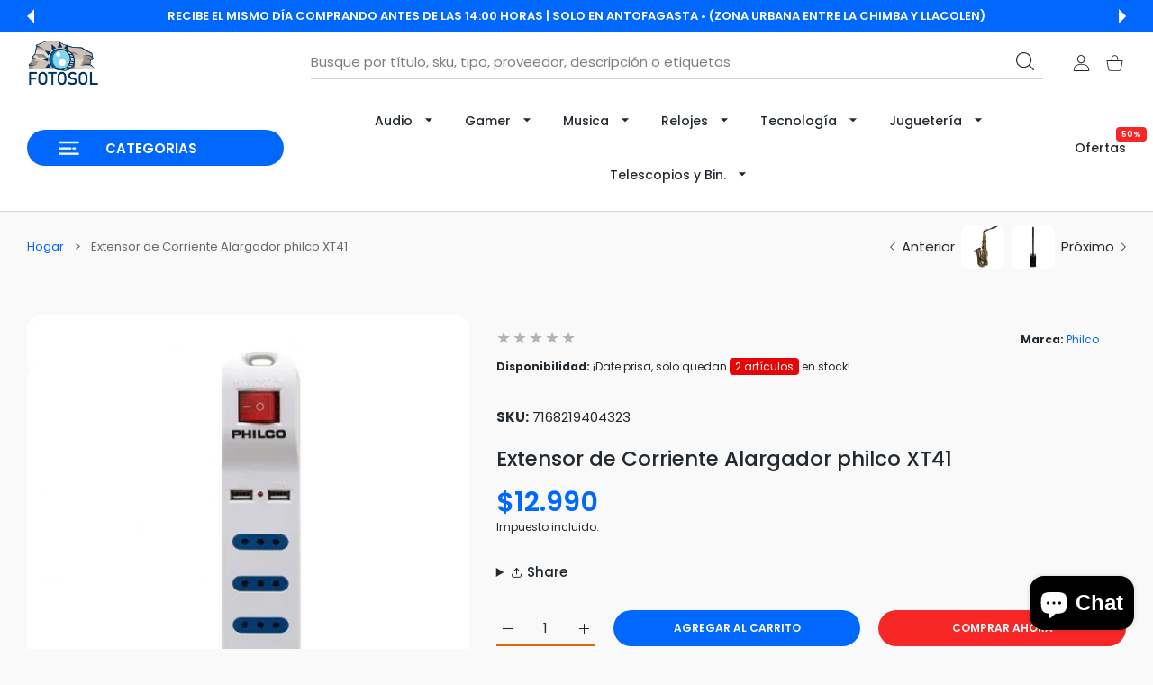

--- FILE ---
content_type: text/html; charset=utf-8
request_url: https://fotosol.cl/products/extensor-de-corriente-alargador-philco-xt41
body_size: 65635
content:
<!doctype html>
<html
  class="no-js"
  lang="es"
  >
  <head>
    
<meta charset="utf-8">
<meta http-equiv="X-UA-Compatible" content="IE=edge">
<meta name="viewport" content="width=device-width, initial-scale=1, minimum-scale=1, maximum-scale=5">
<meta name="theme-color" content="">

<link rel="canonical" href="/products/extensor-de-corriente-alargador-philco-xt41" />

<link rel="prefetch" as="document" href="https://fotosol.cl"><link rel="preconnect" href="//fonts.shopifycdn.com"><link rel="dns-prefetch" href="//productreviews.shopifycdn.com">
<link rel="preconnect" href="https://cdn.shopify.com" crossorigin>
<link rel="preconnect" href="https://fonts.gstatic.com" crossorigin>

<title>
  Extensor de Corriente Alargador philco XT41
 &ndash; Fotosol </title>

  <meta name="description" content="Material: PC 10A 250V AC50/60Hz 2500W Calibre: 3G 1.0MM2 Cable 1,5 metros Extensión eléctrica con Switch 4 tomas hembra 2 puertos de carga USB">



<meta property="og:site_name" content="Fotosol ">
<meta property="og:url" content="https://fotosol.cl/products/extensor-de-corriente-alargador-philco-xt41">
<meta property="og:title" content="Extensor de Corriente Alargador philco XT41">
<meta property="og:type" content="product">
<meta property="og:description" content="Material: PC 10A 250V AC50/60Hz 2500W Calibre: 3G 1.0MM2 Cable 1,5 metros Extensión eléctrica con Switch 4 tomas hembra 2 puertos de carga USB"><meta property="og:image" content="http://fotosol.cl/cdn/shop/products/bubuhy-510x510.jpg?v=1633034952">
  <meta property="og:image:secure_url" content="https://fotosol.cl/cdn/shop/products/bubuhy-510x510.jpg?v=1633034952">
  <meta property="og:image:width" content="510">
  <meta property="og:image:height" content="510"><meta property="og:price:amount" content="12,990">
  <meta property="og:price:currency" content="CLP"><meta name="twitter:card" content="summary_large_image">
<meta name="twitter:title" content="Extensor de Corriente Alargador philco XT41">
<meta name="twitter:description" content="Material: PC 10A 250V AC50/60Hz 2500W Calibre: 3G 1.0MM2 Cable 1,5 metros Extensión eléctrica con Switch 4 tomas hembra 2 puertos de carga USB">

<link rel="icon" type="image/png" href="//fotosol.cl/cdn/shop/files/Favicon_2c7e2916-00e3-4d2e-baa3-6e377e9bd492.png?crop=center&height=32&v=1654708635&width=32"><script>document.getElementsByTagName('html')[0].style.setProperty('--vhStart',  window.innerHeight * 0.01 + 'px');</script><style data-shopify>
@font-face {
  font-family: Poppins;
  font-weight: 300;
  font-style: normal;
  font-display: swap;
  src: url("//fotosol.cl/cdn/fonts/poppins/poppins_n3.05f58335c3209cce17da4f1f1ab324ebe2982441.woff2") format("woff2"),
       url("//fotosol.cl/cdn/fonts/poppins/poppins_n3.6971368e1f131d2c8ff8e3a44a36b577fdda3ff5.woff") format("woff");
}
@font-face {
  font-family: Poppins;
  font-weight: 400;
  font-style: normal;
  font-display: swap;
  src: url("//fotosol.cl/cdn/fonts/poppins/poppins_n4.0ba78fa5af9b0e1a374041b3ceaadf0a43b41362.woff2") format("woff2"),
       url("//fotosol.cl/cdn/fonts/poppins/poppins_n4.214741a72ff2596839fc9760ee7a770386cf16ca.woff") format("woff");
}
@font-face {
  font-family: Poppins;
  font-weight: 500;
  font-style: normal;
  font-display: swap;
  src: url("//fotosol.cl/cdn/fonts/poppins/poppins_n5.ad5b4b72b59a00358afc706450c864c3c8323842.woff2") format("woff2"),
       url("//fotosol.cl/cdn/fonts/poppins/poppins_n5.33757fdf985af2d24b32fcd84c9a09224d4b2c39.woff") format("woff");
}
@font-face {
  font-family: Poppins;
  font-weight: 600;
  font-style: normal;
  font-display: swap;
  src: url("//fotosol.cl/cdn/fonts/poppins/poppins_n6.aa29d4918bc243723d56b59572e18228ed0786f6.woff2") format("woff2"),
       url("//fotosol.cl/cdn/fonts/poppins/poppins_n6.5f815d845fe073750885d5b7e619ee00e8111208.woff") format("woff");
}
@font-face {
  font-family: Poppins;
  font-weight: 700;
  font-style: normal;
  font-display: swap;
  src: url("//fotosol.cl/cdn/fonts/poppins/poppins_n7.56758dcf284489feb014a026f3727f2f20a54626.woff2") format("woff2"),
       url("//fotosol.cl/cdn/fonts/poppins/poppins_n7.f34f55d9b3d3205d2cd6f64955ff4b36f0cfd8da.woff") format("woff");
}
@font-face {
  font-family: Poppins;
  font-weight: 800;
  font-style: normal;
  font-display: swap;
  src: url("//fotosol.cl/cdn/fonts/poppins/poppins_n8.580200d05bca09e2e0c6f4c922047c227dfa8e8c.woff2") format("woff2"),
       url("//fotosol.cl/cdn/fonts/poppins/poppins_n8.f4450f472fdcbe9e829f3583ebd559988f5a3d25.woff") format("woff");
}
:root {
        --body-font-family: Poppins, sans-serif;
      }
    </style>
<style data-async-reload-css="head-fonts-colors">
  body.initial-hide .header,
  body.initial-hide .category-page-block.has-filter-closed .filter-col-content,
  body.initial-hide .mmenu-submenu {
    visibility: hidden;
  }
  body.full-load-hide .payment-notification-wrap {
    visibility: hidden;
  }
:root {

/*    --global-box-shadow: 0.04;
    --secondary-box-shadow: 0.08;*/
    --global-box-shadow-darker: 0.1;

    --margin-top-mobile: 70px;
    --margin-top-desktop: 80px;

    --padding-top-mobile: 60px;
    --padding-top-desktop: 80px;

    --screen-product-one-in-row: 374px;

    /* main color */
    --custom-color: #4970F8;
    --text-color: #22292F;
    --text-color-invert: #fff;
    --text-color-banner: #000;
    --text-color-banner-invert: #fff;

    --text-color-static: var(--text-color);

    /* body main */
    --container-max-width: 1178px;
    --container-max-width-boxed: 1178px;
    --body-bg: #f7f8fc;
    --body-bg-rgb: 247, 248, 252;
    --body-link-color: var(--custom-color);
    --body-link-color-hover: var(--text-color);
    --body-link-secondary-color: var(--text-color);
    --body-link-secondary-color-hover: var(--custom-color);
    --decor-border-color: #f4f4f4;
    --decor-border-middle-color: #CDD8E1;
    --decor-border-dark-color: #d9d9d9;
    --decor-border-menu-color: #E8EBF1;
    --contrast-grey: #aeb0b8;
    --table-border-color: var(--decor-border-dark-color);
    --table-even-bg: var(--body-bg);
    --table-odd-bg: var(--body-bg-secondary);
    --free-shipping-color: #0CAE61;

    --body-bg-secondary: #fff;
    --block-secondary-text: var(--text-color);
    --block-secondary-link: var(--body-link-secondary-color);
    --block-secondary-link-hover: var(--body-link-secondary-color-hover);

    --theme-bg-color: #fff;
    --theme-bg-hover-color: var(--theme-bg-color);

    --section-max-width: 1850px;

    --loading-bar-color: var(--custom-color);

    --third-bg-popups: #fff;
    --third-bg-popups-rgb: 255,255,255;

    /* typography */

    --font-weight-900: 900;
    --font-weight-800: 800;
    --font-weight-700: 700;
    --font-weight-600: 600;
    --font-weight-500: 500;
    --font-weight-400: 400;
    --font-weight-300: 300;

    --font-weight-bolder: var(--font-weight-700);

    --content-font-size: 15px;
    --content-line-height: 25px;
    --text-color-secondary: #666;
    --text-color-light: #9E9E9E;
    --block-secondary-color-light: var(--text-color-light);
    --product-card-color-light: var(--text-color-light);

    --scroll-drag-color: #9E9E9E;
    --scroll-drag-focus-color: var(--custom-color);
    --scroll-color: #e1e4ee;

    --global-product-price-width: var(--font-weight-600);
    --global-product-price-font-family: var(--body-font-family);
    --heading-color: var(--text-color);

    --heading-xl-size: 43px;
    --heading-xl-2-size: 50px;
    --heading-lg-size: 28px;
    --heading-md-size: 23px;
    --heading-sm-size: 18px;
    --heading-sm-size: 18px;

    --heading-xl-size-m: 28px;
    --heading-xl-2-size-m: 28px;
    --heading-lg-size-m: 28px;
    --heading-md-size-m: 23px;
    --heading-sm-size-m: 18px;

    --heading-global-weight: var(--font-weight-700);

    --heading-xl-weight: var(--heading-global-weight);
    --heading-xl-2-weight: var(--heading-global-weight);
    --heading-lg-weight: var(--heading-global-weight);
    --heading-md-weight: var(--heading-global-weight);
    --heading-sm-weight: var(--heading-global-weight);

    --heading-xl-weight-m: var(--heading-global-weight);
    --heading-xl-2-weight-m: var(--heading-global-weight);
    --heading-lg-weight-m: var(--heading-global-weight);
    --heading-md-weight-m: var(--heading-global-weight);
    --heading-sm-weight-m: var(--heading-global-weight);

    --heading-xl-sub-top: 25px;
    --heading-lg-sub-top: 25px;
    --heading-md-sub-top: 10px;
    --heading-sm-sub-top: 10px;

    --heading-sub-size: 12px;
    --heading-sub-weight: var(--font-weight-400);
    --heading-sub-color: var(--text-color-secondary);

    --heading-sub-lg-size: 19px;
    --heading-sub-lg-weight: var(--font-weight-500);

    --pagination-text-color: var(--text-color);
    --pagination-text-bg: transparent;

    --pagination-text-hover-color: var(--button-color-grey);
    --pagination-text-hover-bg: var(--button-bg-grey);
    --pagination-text-hover-border-width: var(--button-border-width-grey);
    --pagination-text-hover-border-color: var(--button-border-color-grey);

    --pagination-text-active-color: var(--button-color);
    --pagination-text-active-bg: var(--button-bg);
    --pagination-text-active-border-width: var(--button-border-width);
    --pagination-text-active-border-color: var(--button-border-color);

    --title-bottom: 35px;
    --title-bottom-sm: 25px;
    --title-bottom-xs: 20px;

    --column-caption-style-1-size: 12px;
    --column-caption-style-1-weight: var(--font-weight-700);
    --column-caption-style-2-size: 15px;
    --column-caption-style-2-weight: var(--font-weight-600);
    --column-caption-style-3-size: 18px;
    --column-caption-style-3-weight: var(--font-weight-400);
    --column-caption-style-4-size: 18px;
    --column-caption-style-4-weight: var(--font-weight-700);
    --column-caption-style-color: var(--body-link-secondary-color);
    --column-caption-style-hover-color: var(--body-link-secondary-color-hover);

    /* banner */
    --banner-dark-text-color: #000;
    --banner-light-text-color: #fff;

    --banner-font-weight-900: 900;
    --banner-font-weight-800: 800;
    --banner-font-weight-700: 700;
    --banner-font-weight-600: 600;
    --banner-font-weight-500: 500;
    --banner-font-weight-400: 400;
    --banner-font-weight-300: 300;

    /* radius */
    --radius-xl: 24px;
    --radius-lg: 20px;
    --radius-md: 16px;
    --radius-sm: 8px;
    --radius-5: 5px;
    --radius-4: 4px;
    --radius-3: 3px;
    --radius-2: 2px;
    --radius-50: 50%;
    --radius-max: 9999px;
    --button-border-radius: 9999px;
    --radius-ic: var(--radius-md);

    /*  tags */
    --tag-text-color: var(--product-card-text-color);
    --tag-bg: var(--product-card-bg);
    --tag-border-color: var(--decor-border-middle-color);
    --tag-hover-text-color: var(--text-color-secondary);
    --tag-hover-bg: var(--body-bg-secondary);
    --tag-hover-border-color: var(--custom-color);
    --tag-active-text-color: var(--body-bg-secondary);
    --tag-active-bg: var(--custom-color);
    --tag-active-border-color: var(--custom-color);
    --tag-light-text-color: var(--text-color-light);

    /* labels */
    --label-bg: var(--custom-color);
    --label-color: #fff;

    --label-1-bg: #22292F;
    --label-2-bg: #ffc427;
    --label-3-bg: #fb317d;
    --label-4-bg: #4970F8;
    --label-5-bg: #0CAE61;
    --label-6-bg: #df6a00;
    --label-7-bg: #595b62;

    --label-1-color: #fff;
    --label-2-color: #fff;
    --label-3-color: #fff;
    --label-4-color: #fff;
    --label-5-color: #fff;
    --label-6-color: #fff;
    --label-7-color: #fff;

    --label-soldout-bg: var(--label-1-bg);
    --label-soldout-color: var(--label-1-color);

    --label-hot-bg: var(--label-4-bg);
    --label-hot-color: var(--label-4-color);

    --label-new-bg: var(--label-4-bg);
    --label-new-color: var(--label-4-color);

    --label-sale-bg: var(--label-3-bg);
    --label-sale-color: var(--label-3-color);

    --label-bestoffer-bg: var(--label-2-bg);
    --label-bestoffer-color: var(--label-2-color);

    --label-subscription-bg: var(--label-2-bg);
    --label-subscription-color: var(--label-2-color);

    --label-items-count-bg: var(--label-3-bg);
    --label-items-count-color: var(--label-3-color);

    --label-wishlist-bg: #f7f7f8;
    --label-wishlist-color: #272727;
    --label-wishlist-hover-bg: #f7f7f8;
    --label-wishlist-hover-color: #272727;
    --label-wishlist-hover-txt-color: #272727;

    --label-custom-bg: var(--label-7-bg);
    --label-custom-color: var(--label-7-color);


    /*  breadcrumbs */
    --breadcrumbs-color: var(--body-link-color);
    --breadcrumbs-current-color: var(--text-color-secondary);
    --breadcrumbs-hover-color: var(--body-link-color-hover);

    /* forms */
    --form-size: 15px;
    --form-weight: var(--font-weight-400);
    --form-label-size: 12px;
    --form-label-weight: var(--font-weight-600);
    --form-color: var(--text-color);
    --form-color-light: var(--text-color-light);
    --form-border-color: var(--decor-border-dark-color);
    --form-border-color-focus: var(--custom-color);
    --form-border-width: 1px;
    --form-bg: transparent;
    --form-bg-alt: #fff;
    --form-color-alt: #282828;
    --form-color-light-alt: #9e9e9e;
    --form-border-alt: #d9d9d9;
    --form-lined-bg: transparent;
    --form-element-bg: var(--form-bg);
    --form-element-hover-bg: var(--form-bg);
    --form-element-symbol-color: var(--custom-color);
    --form-element-symbol-hover-color: var(--custom-color);
    --form-message-color: var(--text-color);
    --form-error-border-color: #ed2233;
    --form-group-tab-bg: var(--body-bg-secondary);
    --form-control-check-color: #414c55;
    --form-required-mark-color: #ed2233;

    --qty-status-color-start: #0CAE61;
    --qty-status-color-middle: #df6a00;
    --qty-status-color-full: #4970F8;
    --qty-border-color: var(--product-card-form-border-color);

    /* buttons */

    --button-font-family: var(--body-font-family);
    --button-font-weight: var(--font-weight-600);
    --button-font-weight-less: var(--font-weight-700);
    --button-font-weight-lg: var(--font-weight-500);

    --button-addtocart-desktop-height: 40px;
    --button-addtocart-mobile-height: 40px;

    --button-global-color: #fff;
    --button-global-bg: var(--custom-color);
    --button-global-hover-color: #fff;
    --button-global-hover-bg: #22292F;
    --button-global-border-width: 0;
    --button-global-border-color: transparent;

    --button-color: var(--button-global-color);
    --button-bg: var(--button-global-bg);
    --button-hover-color: var(--button-global-hover-color);
    --button-hover-bg: var(--button-global-hover-bg);
    --button-border-width: var(--button-global-border-width);
    --button-border-color: var(--button-global-border-color);
    --button-hover-border-color: var(--button-border-color);

    --button-color-grey: var(--button-global-color);
    --button-bg-grey: var(--button-global-bg);
    --button-hover-color-grey: var(--button-global-hover-color);
    --button-hover-bg-grey: var(--button-global-hover-bg);
    --button-border-width-grey: var(--button-global-border-width);
    --button-border-color-grey: var(--button-global-border-color);
    --button-hover-border-color-grey: var(--button-border-color-grey);

    --button-color-white: var(--button-global-color);
    --button-bg-white: var(--button-global-bg);
    --button-hover-color-white: var(--button-global-hover-color);
    --button-hover-bg-white: var(--button-global-hover-bg);
    --button-border-width-white: var(--button-global-border-width);
    --button-border-color-white: var(--button-global-border-color);
    --button-hover-border-color-white: var(--button-border-color-white);

    --button-color-invert: var(--button-global-color);
    --button-bg-invert: var(--button-global-bg);
    --button-hover-color-invert: var(--button-global-hover-color);
    --button-hover-bg-invert: var(--button-global-hover-bg);
    --button-border-width-invert: var(--button-global-border-width);
    --button-border-color-invert: var(--button-global-border-color);
    --button-hover-border-color-invert: var(--button-border-color-invert);

    --button-color-buy-now: var(--button-global-color);
    --button-bg-buy-now: var(--button-global-bg);
    --button-hover-color-buy-now: var(--button-global-hover-color);
    --button-hover-bg-buy-now: var(--button-global-hover-bg);
    --button-border-width-buy-now: var(--button-global-border-width);
    --button-border-color-buy-now: var(--button-global-border-color);
    --button-hover-border-color-buy-now: var(--button-border-color-buy-now);

    --button-color-fifth: var(--button-global-color);
    --button-bg-fifth: var(--button-global-bg);
    --button-hover-color-fifth: var(--button-global-hover-color);
    --button-hover-bg-fifth: var(--button-global-hover-bg);
    --button-border-width-fifth: var(--button-global-border-width);
    --button-border-color-fifth: var(--button-global-border-color);
    --button-hover-border-color-fifth: var(--button-border-color-fifth);

    --button-link-color: var(--body-link-color);
    --button-link-hover-color: var(--body-link-color-hover);

    --button-disabled-opacity: 0.5;
    --button-loading-opacity: 0.5;

    --placeholder-alt-bg: var(--body-bg-secondary);
    --placeholder-bg: #e1e2e9;
    --placeholder-color: #80888f;
    --placeholder-border: var(--decor-border-middle-color);
    --zoom-window-bg: var(--placeholder-bg);

    --product-price-actual-color: var(--text-color);
    --product-price-old-color: var(--text-color);


    /* product card */
    --product-card-bg: var(--body-bg-secondary);
    --product-only-card-bg: var(--product-card-bg);
    --product-only-card-hover-bg: var(--product-only-card-bg);
    --product-horizontal-card-bg: var(--product-only-card-bg);
    --product-card-text-color: var(--text-color);
    --product-card-description-color: var(--product-card-color-light);
    --product-card-link-color: var(--body-link-secondary-color);
    --product-card-link-hover-color: var(--body-link-secondary-color-hover);
    --product-card-vendor-color: var(--body-link-secondary-color);
    --product-card-vendor-hover-color: var(--body-link-secondary-color-hover);
    --product-card-countdown-bg: var(--body-bg-secondary);
    --product-card-countdown-color: var(--custom-color);
    --product-card-icon-color: #CDD8E1;
    --product-card-icon-hover-color: #CDD8E1;
    --product-card-icon-active-color: var(--custom-color);
    --product-card-price-actual-color: var(--product-card-text-color);
    --product-card-price-old-color: var(--product-card-price-actual-color);

    --product-card-form-border-color: #d9d9d9;  /* 23% from --product-card-text-color */

    --product-aspect-ratio: 120%;
    --product-page-aspect-ratio: 120%;
    --product-rating-color: #b4b4b4;
    --product-rating-fill-color: #22292F;

    --product-card-name-size: 15px;
    --product-card-name-weight: var(--font-weight-500);
    --product-card-vendor-size: 12px;
    --product-card-vendor-weight: var(--font-weight-700);
    --product-card-price-size: 23px;
    --product-horizontal-card-name-size: 18px;
    --product-horizontal-card-name-weight: var(--font-weight-400);
    --product-horizontal-card-price-size: 23px;
    --product-card-countdown-weight: var(--font-weight-600);
    --product-card-countdown-number-weight: var(--font-weight-700);


    /* options swatch */

    --product-swatches-inner-border-width: 1px;
    --product-swatches-inner-border-color: #fff;

    --product-swatches-text-width: 22px;
    --product-swatches-text-height: 22px;
    --product-swatches-text-px: 0;
    --product-swatches-text-font-size: 12px;
    --product-swatches-text-font-weight: var(--font-weight-400);

    --product-swatches-color-width: 22px;
    --product-swatches-color-height: 22px;

    --product-swatches-color:  #6d7175;
    --product-swatches-bg: var(--body-bg-secondary);

    --product-swatches-text-border-width: 1px;
    --product-swatches-color-border-width: 1px;

    --product-swatches-active-color:  var(--body-link-secondary-color-hover);
    --product-swatches-active-bg: var(--product-swatches-bg);

    --product-swatches-hover-color: var(--product-swatches-active-color);
    --product-swatches-hover-bg: var(--product-swatches-active-bg);

    --product-swatches-disabled-color: var(--product-swatches-color);
    --product-swatches-disabled-bg: var(--product-swatches-bg);

    --product-swatches-border-color: #cdd8e1;
    --product-swatches-border-hover-color: var(--product-swatches-hover-color);
    --product-swatches-border-active-color: var(--product-swatches-active-color);

    --product-swatches-title-font-size: 12px;

    --product-swatches-title-mb: 3px;

    --product-swatches-text-gap: 2.5px;
    --product-swatches-color-gap: 2.5px;

    --product-swatches-group-gy: 12px;

    --product-swatches-radius: 5px;

    --minicart-product-bg: var(--product-only-card-bg);
    --minicart-product-text-color: var(--product-card-text-color);
    --minicart-product-vendor-color: var(--product-card-vendor-color);
    --minicart-product-vendor-hover-color: var(--product-card-vendor-hover-color);
    --minicart-product-name-color: var(--product-card-link-color);
    --minicart-product-name-hover-color: var(--product-card-link-hover-color);
    --minicart-product-price-color: var(--product-card-price-actual-color);

    --product-page-previews-width: 74px;
    --product-page-previews-width-quickview: 61px;

    /*  modals */
    --login-form-forgot-link-color: var(--text-color-secondary);
    --login-form-forgot-link-hover-color: var(--body-link-secondary-color-hover);

    --fancybox-light-bg: var(--body-bg-secondary);
    --fancybox-caption-text-color: var(--body-link-secondary-color);
    --fancybox-caption-hover-color: var(--body-link-secondary-color-hover);

    --fancybox-button-color: var(--button-color-grey);
    --fancybox-button-bg: var(--button-bg-grey);
    --fancybox-button-hover-bg: var(--button-hover-bg-grey);
    --fancybox-button-hover-color: var(--button-hover-color-grey);

    --modal-bg: var(--third-bg-popups, var(--body-bg-secondary));
    --modal-divider-color: var(--body-bg-secondary);

    --modal-success-icon-color: #0CAE61;
    --modal-error-icon-color: #ed2233;
    --modal-info-icon-color: #df6a00;

    --modal-social-color: #CDD8E1;
    --modal-social-hover-color: var(--body-link-secondary-color-hover);

    /*  sidebar filters */
    --filter-width: 300px;
    --sidebar-block-border-color: var(--decor-border-dark-color);
    --sidebar-block-title-color: var(--heading-color);
    --sidebar-block-title-hover-color: var(--body-link-secondary-color-hover);
    --sidebar-block-icon-color: var(--sidebar-block-title-color);
    --sidebar-block-icon-hover-color: var(--body-link-secondary-color-hover);
    --sidebar-selected-count-color: var(--text-color);
    --sidebar-selected-count-number-color: var(--text-color);
    --sidebar-clear-filters-bg: var(--button-bg-grey);
    --sidebar-clear-filters-color: var(--button-color-grey);
    --sidebar-clear-filters-hover-bg: var(--button-hover-bg-grey);
    --sidebar-clear-filters-hover-color: var(--button-hover-color-grey);
    --sidebar-selected-filters-bg: var(--custom-color);
    --sidebar-selected-filters-color: #fff;
    --sidebar-selected-filters-hover-bg: var(--text-color);
    --sidebar-selected-filters-hover-color: #fff;
    --sidebar-option-color-name-color: var(--text-color);
    --sidebar-option-color-name-active-color: var(--text-color);
    --sidebar-option-color-name-hover-color: var(--text-color);
    --sidebar-option-color-active-border-color: var(--custom-color);
    --sidebar-option-list-color: var(--text-color);
    --sidebar-option-list-active-color: var(--text-color);
    --sidebar-category-list-color: var(--text-color);
    --sidebar-category-list-active-color: var(--text-color);
    --sidebar-option-list-viewmore-color: var(--body-link-color-hover);
    --sidebar-option-list-viewmore-active-color: var(--body-link-color-hover);
    --sidebar-option-size-color: var(--text-color);
    --sidebar-option-size-border-color: var(--decor-border-color);
    --sidebar-option-size-active-color: var(--custom-color);
    --sidebar-option-size-active-border-color: var(--custom-color);
    --sidebar-menu-link-color: var(--body-link-secondary-color);
    --sidebar-menu-link-active-color: var(--body-link-secondary-color-hover);

    /* listing show more  */
    --listing-show-more-color: var(--custom-color);
    --listing-show-more-hover-color: var(--text-color);

    /* filter row */
    --filter-row-color: var(--text-color);
    --filter-row-bg: transparent;
    --filter-row-icon-color: var(--text-color-light);
    --filter-row-icon-active-color: var(--body-link-secondary-color-hover);

    /* filter mobile */
    --filter-mobile-top-info-bg: #f8f8fa;
    --filter-mobile-top-info-border-color: var(--text-color);
    --filter-mobile-row-color: var(--text-color);
    --filter-mobile-bg: var(--body-bg-secondary);
    --filter-mobile-border-top-color: var(--body-bg-secondary);

    --sidebar-block-count-color: var(--text-color-light);
    --sidebar-block-count-hover-color: var(--body-link-secondary-color-hover);

    --category-descripition-bg: var(--body-bg);
    --category-descripition-bg-alt: var(--body-bg-secondary);
    --category-descripition-color: var(--text-color-secondary);

    --login-form-forgot-link-color: var(--text-color-secondary);
    --login-form-forgot-link-hover-color: var(--body-link-secondary-color-hover);

    --swiper-pagination-color: var(--text-color);
    --swiper-pagination-active-color: var(--custom-color);

    --discount-color: var(--body-link-color);

    --subscription-border: orange;
    --subscription-color: var(--text-color);

    --bought-witn-toggle-icon-color: var(--text-color-light);
    --bought-witn-toggle-icon-active-color: var(--text-color);

    --categories-list-weight: var(--font-weight-400);
    --categories-list-color: var(--body-link-secondary-color);
    --categories-list-hover-color: var(--body-link-secondary-color-hover);

    /*header*/
    --header-global-bg: #FFFFFF;
    --header-global-color: var(--text-color);
    --header-global-link-color: var(--header-global-color);
    --header-global-link-hover-color: var(--body-link-secondary-color-hover);

    --header-top-bg: var(--header-global-bg);
    --header-top-color: var(--header-global-color);
    --header-top-link-color: var(--header-global-link-color);
    --header-top-link-hover-color:  var(--header-global-link-hover-color);
    --header-top-link-active-color:  var(--header-top-link-hover-color);

    --header-content-bg: var(--header-global-bg);
    --header-content-color: var(--header-global-color);
    --header-content-link-color: var(--header-global-link-color);
    --header-content-link-hover-color:  var(--header-global-link-hover-color);

    --header-content-nav-link-color:  var(--header-content-link-color);
    --header-content-nav-link-hover-color:  var(--header-content-nav-link-color);
    --header-content-nav-link-active-color:  var(--header-content-nav-link-hover-color);

    --header-nav-link-border-hover-color: var(--text-color-light);
    --header-nav-link-border-active-color: var(--custom-color);

    --header-bottom-bg: var(--header-global-bg);
    --header-bottom-color: var(--header-global-color);
    --header-bottom-link-color: var(--header-global-link-color);
    --header-bottom-link-hover-color:  var(--header-global-link-hover-color);
    --header-bottom-link-active-color:  var(--header-bottom-link-hover-color);

    --header-subcategories-bg: var(--header-global-bg);
    --header-subcategories-color: var(--header-global-color);
    --header-subcategories-link-color: var(--header-global-link-color);
    --header-subcategories-link-hover-color:  var(--header-global-link-hover-color);
    --header-subcategories-link-active-color:  var(--header-subcategories-link-hover-color);

    --header-sticky-bg: var(--header-content-bg);
    --header-border-color: var(--decor-border-middle-color);
    --header-index-border-color: transparent;

    --header-custom-text-span-color: var(--custom-color);

    --menu-btn-color: var(--button-color);
    --menu-btn-bg: var(--button-bg);
    --menu-btn-hover-color: var(--button-hover-color);
    --menu-btn-hover-bg: var(--button-hover-bg);
    --menu-btn-border-width: var(--button-border-width);
    --menu-btn-border-color: var(--button-border-color);
    --menu-btn-hover-border-color: var(--button-hover-border-color);

    --header-promoline-bg: #77bf4a;
    --header-promoline-text-color: #fff;
    --header-promoline-text-span-color: #346815;

    --header-badge-color: #fff;
    --header-badge-bg: #22292F;

    --header-search-input-color: var(--header-content-color);
    --header-search-input-bg: transparent;
    --header-search-border-color: var(--header-border-color);
    --header-search-active-border-color: var(--custom-color);

    --header-form-color: var(--header-content-color);
    --header-form-palceholder-color: var(--form-color-light);

    --logo-max-width: 145px;
    --logo-max-width-mobile: 80px;
    --header-logo-padding: 20px;
    --header-logo-padding-m: 15px;
    --header-logo-padding-sticky: 15px;

    --desktop-menu-font-size: 15px;
    --desktop-menu-font-weight: var(--font-weight-500);

    --mmenu-bg: var(--third-bg-popups, var(--body-bg-secondary));

    --mmenu-link-color: var(--body-link-secondary-color);
    --mmenu-link-hover-color: var(--body-link-secondary-color-hover);

    --mmenu-top-bottom-divider-color: var(--decor-border-color);
    --mmenu-bottom-text-color: var(--body-link-secondary-color);
    --mmenu-bottom-hover-text-color: var(--body-link-secondary-color-hover);
    --mmenu-bottom-icon-color: var(--custom-color);
    --submenu-view-more-color :var(--body-link-color);
    --submenu-view-more-hover-color: var(--body-link-color-hover);
    --submenu-bg: var(--third-bg-popups, var(--body-bg-secondary));

    --label-size: 9px;
    --label-weight: var(--font-weight-600);

    --submenu-list-min-width: 218px;

    --submenu-list-link-color: var(--body-link-secondary-color);
    --submenu-list-link-hover-color: var(--body-link-secondary-color);
    --submenu-list-link-hover-bg: var(--body-bg);
    --submenu-list-link-active-color: var(--submenu-list-link-hover-color);
    --submenu-list-link-active-bg: var(--submenu-list-link-hover-bg);

    --submenu-mega-list-link-color: var(--body-link-secondary-color);
    --submenu-mega-list-link-bg: transparent;
    --submenu-mega-list-link-hover-color: var(--body-link-secondary-color-hover);
    --submenu-mega-list-link-hover-bg: transparent;

    --submenu-link-txt-color: var(--text-color);
    --submenu-link-title-border-color: var(--decor-border-menu-color);
    --submenu-viewmore-link-color: var(--body-link-secondary-color);
    --submenu-viewmore-link-hover-color: var(--body-link-secondary-color-hover);

    --header-dropdown-bg: var(--third-bg-popups, var(--body-bg-secondary));
    --header-dropdown-bg_transparent: rgba(255, 255, 255, 0);
    --header-dropdown-color: var(--text-color);
    --header-dropdown_title: var(--heading-color);
    --header-dropdown-link-color: var(--body-link-secondary-color);
    --header-dropdown-link-hover-color: var(--body-link-secondary-color-hover);
    --header-dropdown-link-active-color: var(--body-link-secondary-color-hover);
    --header-dropdown-icon-color: var(--header-dropdown-color);
    --header-dropdown-close: var(--text-color);
    --header-dropdown-close-hover-color: var(--text-color);
    --header-dropdown-payment-icons-color:  var(--body-link-secondary-color);
    --header-dropdown-payment-icons-hover-color: var(--body-link-secondary-color-hover);
    --submenu-link-title-border-color: var(--decor-border-menu-color);

    --header-dropdown-settings-color: var(--product-swatches-color);
    --header-dropdown-settings-active-color: var(--product-swatches-active-color);
    --header-dropdown-settings-hover-color: var(--product-swatches-hover-color);

    --header-dropdown-settings-border-color: var(--product-swatches-border-color);
    --header-dropdown-settings-border-active-color: var(--product-swatches-border-hover-color);
    --header-dropdown-settings-border-hover-color: var(--product-swatches-border-active-color);

    --header-dropdown-settings-bg: var(--product-swatches-bg);
    --header-dropdown-settings-active-bg: var(--product-swatches-active-bg);
    --header-dropdown-settings-hover-bg: var(--product-swatches-hover-bg);

    --minicart-drop-text-color: var(--text-color);

    --minicart-action-color: var(--button-color-grey);
    --minicart-action-bg: var(--button-bg-grey);
    --minicart-action-hover-color: var(--button-hover-color-grey);
    --minicart-action-hover-bg: var(--button-hover-bg-grey);
    --minicart-action-border-width: var(--button-border-width-grey);
    --minicart-action-border-color: var(--button-border-color-grey);
    --minicart-action-hover-border-color: var(--button-hover-border-color-grey);

    --minicart-action-special-color: var(--button-color);
    --minicart-action-special-bg: var(--button-bg);
    --minicart-action-special-hover-color: var(--button-hover-color);
    --minicart-action-special-hover-bg: var(--button-hover-bg);
    --minicart-action-special-border-width: var(--button-border-width);
    --minicart-action-special-border-color: var(--button-border-color);
    --minicart-action-special-hover-border-color: var(--button-hover-border-color);

    --minicart-action-add-color: var(--button-color);
    --minicart-action-add-bg: var(--button-bg);
    --minicart-action-add-hover-color: var(--button-hover-color);
    --minicart-action-add-hover-bg: var(--button-hover-bg);
    --minicart-action-add-border-width: var(--button-border-width);
    --minicart-action-add-border-color: var(--button-border-color);
    --minicart-action-add-hover-border-color: var(--button-hover-border-color);

    --minicart-drop-total-bg: var(--body-bg);
    --minicart-drop-empty-text-color: var(--text-color-secondary);
    --minicart-drop-empty-svg-color: var(--decor-border-middle-color);
    --minicart-drop-fixed-icons-bg: var(--custom-color);
    --minicart-drop-fixed-icons-color: #fff;
    --minicart-drop-fixed-icons-hover-bg: var(--custom-color);
    --minicart-drop-fixed-icons-hover-color: #fff;

    --mobile-menu-font-size: 15px;
    --mobile-menu-font-weight: var(--font-weight-500);

    --mobile-menu-bg: var(--body-bg-secondary);
    --mobile-menu-border-color: var(--decor-border-middle-color);
    --mobile-menu-nav-bg: transparent;
    --mobile-menu-nav-color: var(--text-color);
    --mobile-menu-nav-hover-bg: transparent;
    --mobile-menu-nav-hover-color: var(--body-link-secondary-color-hover);
    --mobile-menu-subnav-color: var(--body-link-secondary-color);
    --mobile-menu-drop-link-color: var(--body-link-secondary-color);
    --mobile-menu-drop-link-active-color: var(--body-link-secondary-color-hover);
    --mobile-menu-drop-link-light-color: #868686;
    --mobile-menu-drop-close-color:  var(--text-color);
    --mobile-menu-social-bg: var(--custom-color);
    --mobile-menu-social-color: #fff;

    --mobile-bottom-bg: var(--body-bg-secondary);
    --mobile-bottom-link-color: var(--body-link-secondary-color);
    --mobile-bottom-badge-color: #fff;
    --mobile-bottom-badge-bg: #22292F;

    --prepay-color: #0CAE61;

    --back-to-top-color: var(--button-color-white);
    --back-to-top-bg: var(--button-bg-white);
    --back-to-top-hover-color: var(--button-hover-color-white);
    --back-to-top-hover-bg: var(--button-hover-bg-white);

    /* blog */
    --post-previews-card-bg: var(--product-card-bg);
    --post-previews-card-color: var(--product-card-text-color);
    --post-previews-card-title-color: var(--product-card-link-color);
    --post-previews-card-title-color-hover: var(--product-card-link-hover-color);
    --post-previews-card-meta-color: var(--post-previews-card-color);
    --post-previews-card-meta-label-color: var(--post-previews-card-color);
    --post-previews-card-link-color: var(--product-card-link-color);
    --post-previews-card-link-hover-color: var(--product-card-link-hover-color);

    --post-previews-color: var(--text-color);
    --post-previews-title-color: var(--body-link-secondary-color);
    --post-previews-title-color-hover: var(--body-link-secondary-color-hover);
    --post-previews-meta-color: var(--post-previews-color);
    --post-previews-meta-label-color: var(--post-previews-color);
    --post-previews-link-color: var(--body-link-color);
    --post-previews-link-hover-color: var(--body-link-color-hover);

    --post-previews-date-color: var(--custom-color);
    --post-previews-date-bg: var(--body-bg-secondary);

    --prd-previews-color: var(--text-color);
    --prd-previews-title-color: var(--body-link-secondary-color);
    --prd-previews-title-color-hover: var(--body-link-secondary-color-hover);
    --prd-previews-price-color: var(--text-color);

    --post-title-weight: var(--font-weight-600);
    --post-title-size: 35px;
    --post-title-size-m: 28px;

    --post-comment-color: var(--text-color-secondary);
    --post-comment-meta-color: var(--text-color-secondary);
    --post-comment-meta-label-color: var(--text-color);

    --post-search_date-color: var(--post-previews-date-color);
    --post-search_date-bg: var(--post-previews-date-bg);

    /* reviews */
    --review-bg: var(--product-card-bg);
    --review-text-color: var(--product-card-text-color);
    --review-author-color: var(--product-card-text-color);

    /* faq */
    --faq-list-color: var(--body-link-secondary-color);
    --faq-list-bg: var(--body-bg);
    --faq-list-hover-color: var(--button-color);
    --faq-list-hover-bg:  var(--button-bg);
    --faq-list-border-hover-width: var(--button-border-width);
    --faq-list-border-hover-color: var(--button-border-color);
    --faq-list-active-color: var(--button-hover-color);
    --faq-list-active-bg: var(--button-hover-bg);
    --faq-list-active-border-width: var(--button-border-width);
    --faq-list-active-border-color: var(--button-hover-border-color);
    --faq-item-divider-color: var(--decor-border-color);

    /* promo popup */
    --payment-notification-bg: var(--product-only-card-bg);
    --payment-notification-text-color: var(--product-card-text-color);
    --payment-notification-name-color: var(--product-card-link-color);
    --payment-notification-name-hover-color: var(--product-card-link-hover-color);
    --payment-notification-when-color: var(--product-card-link-hover-color);
    --payment-notification-from-color: var(--product-card-text-color);

    /* circle-chart */
    --circle-chart-text-color: var(--custom-color);
    --circle-chart-border-color: #EDF2F8;
    --circle-chart-border-active-color: var(--custom-color);

    --page-not-found-title-color: var(--custom-color);
    --page-not-found-title2-color: var(--heading-color);
    --page-not-found-text-color: var(--text-color);

    /* menu-categories */
    --menu-categories-bg: var(--submenu-bg);
    --menu-categories-color: var(--submenu-list-link-color);
    --menu-categories-hover-color: var(--submenu-list-link-hover-color);
    --menu-categories-hover-bg: var(--submenu-list-link-hover-bg);

    /* cart page */
    --cart-page-price-color: var(--text-color);
    --cart-page-price-old-color: var(--product-price-old-color);
    --cart-page-total-color: var(--text-color);
    --cart-table-prd-remove-color: var(--button-color-grey);
    --cart-table-prd-remove-bg: var(--button-bg-grey);
    --cart-table-prd-remove-hover-color: var(--button-hover-color-grey);
    --cart-table-prd-remove-hover-bg: var(--button-hover-bg-grey);
    --cart-table-prd-remove-width: var(--button-border-width-grey);
    --cart-table-prd-remove-border-color: var(--button-border-color-grey);
    --cart-table-prd-remove-hover-border-color: var(--button-hover-border-color-grey);
    --cart-empty-svg-color: var(--contrast-grey);

    --card-accordeon-bg: var(--body-bg-secondary);
    --card-total-bg: var(--body-bg-secondary);
    --card-total-border-color: var(--decor-border-dark-color);

    /* cart page */
    --margin-top-product-blocks: 20px;

    /* tooltip */
    --tooltip-bg: #22292f;
    --tooltip-color: #fff;

    /* progress bar */
    --progress-bar-height-global: 3px;

    /* gallery thumbs */
    --preview-thumb-active-width: 2px;
    --preview-thumb-active-color: var(--custom-color);

    /* footer */
    --footer-global-bg: var(--body-bg);
    --footer-global-color: var(--text-color);
    --footer-global-link-color: var(--footer-global-color);
    --footer-global-link-hover-color: var(--body-link-secondary-color-hover);

    --footer-content-bg: var(--footer-global-bg);
    --footer-content-color: var(--footer-global-color);
    --footer-content-link-color: var(--footer-content-color);
    --footer-content-link-hover-color: var(--footer-global-link-hover-color);

    --footer-border-color: #8FB9FA;

    --footer-top-bg: var(--footer-global-bg);
    --footer-top-color: var(--footer-global-color);
    --footer-top-link-color: var(--footer-top-color);
    --footer-top-link-hover-color:  var(--footer-global-link-hover-color);

    --footer-bottom-bg: var(--footer-global-bg);
    --footer-bottom-color: var(--footer-global-color);
    --footer-bottom-link-color: var(--footer-bottom-color);
    --footer-bottom-link-hover-color: var(--footer-global-link-hover-color);

    --footer-maillink-color: var(--footer-global-color);
    --footer-maillink-hover-color: var(--footer-global-link-hover-color);

    --footer-copyright-font-size: 12px;
    --footer-text-weight: var(--font-weight-400);
    --footer-link-weight: var(--font-weight-400);
    --footer-title-weight: var(--font-weight-600);
    --dark-icon-color: #22292F;
    --dark-icon-bg: rgba(255,255,255,.45);
    --dark-icon-bg-hover: rgba(255,255,255,.75);

    /* sticky-add-to-cart*/
    --sticky-add-to-cart-bg: var(--product-only-card-bg);
    --sticky-add-to-cart-text-color: var(--product-card-text-color);
    --sticky-add-to-cart-name-color: var(--product-card-link-color);
    --sticky-add-to-cart-name-hover-color: var(--product-card-link-hover-color);
    --sticky-add-to-cart-price-color: var(--product-card-price-actual-color);
    --sticky-add-to-cart-name-color: var(--product-card-text-color);
    --sticky-add-to-cart-close-hover-color: var(--sticky-add-to-cart-name-hover-color);

    --gradient-color-1: #1871E5;
    --gradient-color-2: #6123E5;

    /* ticker product */
    --ticker-bg: #22292F;
    --ticker-color: white;
    --ticker-link-color: var(--ticker-color);
    --ticker-link-color-hover: var(--ticker-link-color);
    --ticker-badge-bg: var(--button-bg);
    --ticker-badge-color: var(--button-color);
    --ticker-font-size: 12px;
    --ticker-y-padding: 10px;
    --ticker-gap: 10px;
    --ticker-speed: 1.5s;

    /* ticker section */
    --ticker-section-bg: #22292F;
    --ticker-section-color: white;
    --ticker-section-link-color: var(--ticker-section-color);
    --ticker-section-link-color-hover: var(--ticker-section-link-color);
    --ticker-section-badge-bg: var(--button-bg);
    --ticker-section-badge-color: var(--button-color);
    --ticker-section-font-size: 18px;
    --ticker-section-y-padding: 20px;
    --ticker-section-gap: 30px;
    --ticker-section-speed: 6s;


    --ticker-section2-bg: #DFFA38;
    --ticker-section2-color: #191926;
    --ticker-section2-link-color: #191926;
    --ticker-section2-link-color-hover: #191926;;
    --ticker-section2-badge-bg: #191926;;
    --ticker-section2-badge-color: #DFFA38;


   /* dropdown content */
    --dropdown-content-width: 320px;
    --dropdown-link-hover-color: var(--body-link-secondary-color-hover);
    --dropdown-content-bg: var(--third-bg-popups, var(--body-bg-secondary));
    --dropdown-content-color: var(--text-color);
    --dropdown-content-link-color: var(--body-link-secondary-color);
    --dropdown-content-link-hover-color: var(--body-link-secondary-color);
    --dropdown-content-link-active-border: var(--custom-color);
    --many-in-stock-color: #0CAE61;

    /* product main */
    --product-page-title-color: var(--heading-color);
    --product-page-price-actual-color: var(--product-price-actual-color);
    --product-page-price-old-color: var(--product-price-old-color);


    /* shop info */
    --shop-info-icon-color: currentColor;
    --shop-info-icon-filled-bg: var(--button-hover-bg);
    --shop-info-icon-filled-color: var(--button-hover-color);

    /* promoline */
    --promoline-height-desktop: 53px;
    --promoline-fontsize-desktop: 21px;
    --promoline-height-mobile: 46px;
    --promoline-fontsize-mobile: 13px;

    /* product single */
    --ps-info-color: var(--text-color);

    --card-category-circle-caption-color: var(--product-card-link-color);
    --card-category-circle-caption-bg: var(--product-card-bg);
    --card-category-circle-caption-opacity: 1;
}

/* header transparent */
@media (min-width: 1025px) {
    .hdr.hdr-transparent {
        --header-global-bg: transparent;
        --header-global-color: #fff;
        --header-global-link-color: var(--header-global-color);
        --header-global-link-hover-color: #FFE600;

        --header-top-bg: var(--header-global-bg);
        --header-top-color: var(--header-global-color);
        --header-top-link-color: var(--header-global-link-color);
        --header-top-link-hover-color: var(--header-global-link-hover-color);
        --header-top-link-active-color: var(--header-top-link-hover-color);

        --header-content-bg: var(--header-global-bg);
        --header-content-color: var(--header-global-color);
        --header-content-link-color: var(--header-global-link-color);
        --header-content-link-hover-color: var(--header-global-link-hover-color);

        --header-content-nav-link-color: var(--header-content-link-color);
        --header-content-nav-link-hover-color: var(--header-content-nav-link-color);
        --header-content-nav-link-active-color: var(--header-content-nav-link-hover-color);

        --header-bottom-bg: var(--header-global-bg);
        --header-bottom-color: var(--header-global-color);
        --header-bottom-link-color: var(--header-global-link-color);
        --header-bottom-link-hover-color: var(--header-global-link-hover-color);
        --header-bottom-link-active-color: var(--header-bottom-link-hover-color);

        --header-badge-color: #fff;
        --header-badge-bg: #22292F;
        --header-nav-link-border-hover-color: #fff;
        --header-nav-link-border-active-color: #FFE600;
        --header-form-color: var(--header-content-color);
        --header-form-border-color: var(--header-content-color);
        --header-form-border-focus-color: var(--form-border-color-focus);
        --header-form-palceholder-color: #ffffff8f;
    }
}
:root {
    --desktop-menu-font-family: var(--heading-font-family);
    --transparent-default: #000;
    --transparent-default-rgba: rgba(0,0,0,0);
    --margin-top-desktop: 50px;
    --margin-top-mobile: 30px;
    --margin-top-product-blocks: 30px;
    --padding-top-desktop: 100px;
    --padding-top-mobile: 70px;

    --submenu-list-min-width: 150px;

    --hdr-navline-py: 10px;
    --header-logo-padding-top: 10px;
    --header-logo-padding-bottom: 0px;
    --header-logo-padding-m: 10px;--container-max-width: 1466px;--product-swatches-inner-border-width: 1px;--global-box-shadow: 0.04;--secondary-box-shadow: 0.14;--global-box-shadow-darker: 0.10;--body-bg:#f9f9f9;--body-bg-secondary:#ffffff;--mobile-bottom-bg:#ffffff;--third-bg-popups:#ffffff;--custom-color:#0067ff; --text-color:#22292f;--form-control-check-color:#22292f;--tag-light-text-color:rgba(34, 41, 47, 0.5); --text-color-light:rgba(34, 41, 47, 0.5);--sidebar-block-count-color:rgba(34, 41, 47, 0.5);--header-dropdown-settings-color:rgba(34, 41, 47, 0.5);--text-color-invert:#ffffff;--text-color-secondary:#666666;--product-rating-color:#b4b4b4;--product-rating-fill-color:#22292f;--product-card-icon-color:#cdd8e1;--product-card-icon-hover-color:#cdd8e1;--contrast-grey:#ced4da;--sidebar-block-border-color:#ced4da;--decor-border-middle-color:#ced4da;--decor-border-dark-color:#ced4da;--scroll-drag-color:#ced4da;--decor-border-menu-color:#ced4da;--header-dropdown-settings-color:var(--product-swatches-color);--header-dropdown-settings-border-color:var(--product-swatches-border-color);--tooltip-color:#ffffff;--tooltip-bg:#22292f;--placeholder-bg:#e1e2ea;--minicart-drop-total-bg:#f7f8fc;--button-global-color:#ffffff;--button-global-hover-color:#ffffff;--button-global-hover-bg:#22292f;--button-color:#ffffff;--button-hover-color:#ffffff;--button-hover-bg:#22292f;--button-color-invert:#ffffff;--button-hover-color-invert:#ffffff;--button-bg-invert:#0067ff;--button-hover-bg-invert:#22292f;--button-color-grey:#22292f;--button-hover-color-grey:#ffffff;--button-bg-grey:#ebebf1;--button-hover-bg-grey:#22292f;--button-color-white:#22292f;--button-hover-color-white:#ffffff;--button-bg-white:#ffffff;--button-hover-bg-white:#22292f;--button-color-fifth:#ffffff;--button-hover-color-fifth:#21292e;--button-bg-fifth:#22292f;--button-hover-bg-fifth:#f82727;--button-color-buy-now:#ffffff;--button-hover-color-buy-now:#ffffff;--button-bg-buy-now:#f82727;--button-hover-bg-buy-now:#22292f;--label-1-bg:#22292f;--label-2-color:#ffffff;--label-2-bg:#f82727;--label-3-bg:#ff0909;--label-4-bg:#0cae61;--label-5-bg:#0067ff;--label-6-bg:#df6a00;--ticker-color:#ffffff;--ticker-bg:#22292f;--ticker-badge-color:#22292f;--ticker-badge-bg:#f82727;--product-card-color-light:rgba(0, 0, 0, 0.5);--product-card-form-border-color:rgba(0, 0, 0, 0.23);--product-card-description-color:#9e9e9e;--scroll-color:#e1e4ee;--scroll-drag-color:#9e9e9e;--form-bg-alt:#ffffff;--form-color-alt:#22292f;--form-color-light-alt:#9e9e9e;--lookbook-popup-btn-color:#0067ff;--many-in-stock-color:#0cae61;--label-items-count-color:#ffffff;--label-items-count-bg:#e60505;--qty-status-color-start:#0cae61;--qty-status-color-middle:#df6a00;--qty-status-color-full:#ff0000;--text-color-banner:#22292f;--text-color-banner-invert:#ffffff;--header-promoline-bg:#0067ff;--header-promoline-text-color:#ffffff;--header-promoline-text-span-color:#ffffff;--ticker-section-bg:#0067ff;--ticker-section-color:#22292f;--ticker-section-link-color:#22292f;--ticker-section-link-color-hover:rgba(34, 41, 47, 0.65);--third-bg-popups-rgb: 255, 255, 255;
    --body-bg-rgb: 249, 249, 249;
    --body-bg-secondary-rgb: 255, 255, 255;
    --menu-categories-bg-rgb: , , ;
    --submenu-list-link-hover-bg-rgb: 247, 248, 252;--font-weight-800: 800;
    --font-weight-700: 700;
    --font-weight-600: 600;
    --font-weight-500: 500;
    --font-weight-400: 400;
    --font-weight-300: 300;

    --banner-font-weight-900: 900;
    --banner-font-weight-800: 800;
    --banner-font-weight-700: 700;
    --banner-font-weight-600: 600;
    --banner-font-weight-500: 500;
    --banner-font-weight-400: 400;
    --banner-font-weight-300: 300;

    --heading-global-weight: 500;

    /* Other */
    --preview-thumb-active-width: 2px;

    --desktop-menu-font-size: 14px;
    --mobile-menu-font-size: 13px;

    /* Product swatches */
    --product-swatches-text-width: 29px;
    --product-swatches-text-height: 22px;
    --product-swatches-color-width: 33px;
    --product-swatches-text-px: 5px;
    --product-swatches-text-font-size: 12px;
    --product-swatches-text-font-weight: 400;
    --product-swatches-title-font-size: 12px;
    --product-swatches-title-mb: 3px;
    --product-swatches-group-gy: 12px;
    --product-swatches-text-gap: 2.5px;
    --product-swatches-color-gap: 3.5px;
    --product-swatches-text-border-width: 1.5px;
    --product-swatches-color-border-width: 1.5px;.prd-block {
        --product-swatches-text-width: 40px;
        --product-swatches-text-height: 30px;
        --product-swatches-color-width: 60px;
        --product-swatches-text-px: 8px;
        --product-swatches-text-font-size: 14px;
        --product-swatches-text-font-weight: 400;
        --product-swatches-title-font-size: 14px;
        --product-swatches-title-mb: 7px;
        --product-swatches-group-gy: 25px;
        --product-swatches-text-gap: 3px;
        --product-swatches-color-gap: 5px;
        --product-swatches-text-border-width: 1.5px;
        --product-swatches-color-border-width: 2px;
      }}


  /* Section Heading */
  .shopify-section .title-wrap .h1-style, .shopify-section .title-wrap h1, h1.h-post-title,
  .category-page-title.show-filter-closed h1 {
    --heading-md-size: 25px;
    --heading-md-size-m: 20px;
  }

  products-card-compact[data-grid] .products-card-compact:not(.bw--listing) .minicart-prd.mp--sm .minicart-prd-name {
    -webkit-box-orient: vertical;
  }

  @media (max-width: 359px) {
    .row.grid_2_sm > *,
    .row.grid_3_sm > *
    .prd-grid.row-cols-xxs-2>* {
      flex: 0 0 auto !important;
      width: 100% !important
    }
  }
  @media (max-width: 375px) and (min-width: 360px) {
    .prd-grid.row-cols-xxs-1>.col {
      width: 50% !important
    }
  }
  @media (max-width: 359px) {
    .filter-row view-mode {
      display: none !important;
    }
    .col-view-mode {
      display: none !important;
    }
  }
}
</style>
<link href="//fotosol.cl/cdn/shop/t/557/assets/bundle-head.css?v=141063408768999258311766509957" rel="stylesheet" type="text/css" media="all" />
<style>
    @media (min-width: 1025px) {
body.has-transparent-hdr main-slider .swiper-slider-container.slider-fullheight,
body:not([data-set-root="true"]) main-slider .swiper-slider-container.slider-fullheight {
height: calc(100vh - 174px) !important;
}}

@media (max-width: 1024px){
main-slider .swiper-slider-container.slider-fullheight-mobile {
height: calc(var(--vhStart, 1vh) * 100 - 158px)!important;
}
}
  </style><script src="//fotosol.cl/cdn/shop/t/557/assets/bundle-head.js?v=102455294868083463151766509958" defer></script>
    <script>window.performance && window.performance.mark && window.performance.mark('shopify.content_for_header.start');</script><meta name="google-site-verification" content="QeWUzhKD7jfWKHRLZ4nfvHC9eqv0Xh4yvGrnPPmk97Q">
<meta id="shopify-digital-wallet" name="shopify-digital-wallet" content="/17280761910/digital_wallets/dialog">
<link rel="alternate" type="application/json+oembed" href="https://fotosol.cl/products/extensor-de-corriente-alargador-philco-xt41.oembed">
<script async="async" src="/checkouts/internal/preloads.js?locale=es-CL"></script>
<script id="shopify-features" type="application/json">{"accessToken":"f06dce19d05a145c4fb70b50ead8a2a8","betas":["rich-media-storefront-analytics"],"domain":"fotosol.cl","predictiveSearch":true,"shopId":17280761910,"locale":"es"}</script>
<script>var Shopify = Shopify || {};
Shopify.shop = "fotosol-antofagasta.myshopify.com";
Shopify.locale = "es";
Shopify.currency = {"active":"CLP","rate":"1.0"};
Shopify.country = "CL";
Shopify.theme = {"name":"Lumia Theme | 19 de Enero de 2026","id":158260822251,"schema_name":"Lumia","schema_version":"6.0.0","theme_store_id":null,"role":"main"};
Shopify.theme.handle = "null";
Shopify.theme.style = {"id":null,"handle":null};
Shopify.cdnHost = "fotosol.cl/cdn";
Shopify.routes = Shopify.routes || {};
Shopify.routes.root = "/";</script>
<script type="module">!function(o){(o.Shopify=o.Shopify||{}).modules=!0}(window);</script>
<script>!function(o){function n(){var o=[];function n(){o.push(Array.prototype.slice.apply(arguments))}return n.q=o,n}var t=o.Shopify=o.Shopify||{};t.loadFeatures=n(),t.autoloadFeatures=n()}(window);</script>
<script id="shop-js-analytics" type="application/json">{"pageType":"product"}</script>
<script defer="defer" async type="module" src="//fotosol.cl/cdn/shopifycloud/shop-js/modules/v2/client.init-shop-cart-sync_CvZOh8Af.es.esm.js"></script>
<script defer="defer" async type="module" src="//fotosol.cl/cdn/shopifycloud/shop-js/modules/v2/chunk.common_3Rxs6Qxh.esm.js"></script>
<script type="module">
  await import("//fotosol.cl/cdn/shopifycloud/shop-js/modules/v2/client.init-shop-cart-sync_CvZOh8Af.es.esm.js");
await import("//fotosol.cl/cdn/shopifycloud/shop-js/modules/v2/chunk.common_3Rxs6Qxh.esm.js");

  window.Shopify.SignInWithShop?.initShopCartSync?.({"fedCMEnabled":true,"windoidEnabled":true});

</script>
<script>(function() {
  var isLoaded = false;
  function asyncLoad() {
    if (isLoaded) return;
    isLoaded = true;
    var urls = ["https:\/\/chimpstatic.com\/mcjs-connected\/js\/users\/4149ad321912f237a0f8a20bf\/a96afefb7fcbb66d519136521.js?shop=fotosol-antofagasta.myshopify.com","https:\/\/assets.getuploadkit.com\/assets\/uploadkit-client.js?shop=fotosol-antofagasta.myshopify.com","\/\/www.powr.io\/powr.js?powr-token=fotosol-antofagasta.myshopify.com\u0026external-type=shopify\u0026shop=fotosol-antofagasta.myshopify.com","https:\/\/getbutton.io\/shopify\/widget\/17280761910.js?v=1576625740\u0026shop=fotosol-antofagasta.myshopify.com","https:\/\/cdn.autoketing.org\/sdk-cdn\/sales-pop\/dist\/sales-pop-embed.js?t=1607348833290886902\u0026shop=fotosol-antofagasta.myshopify.com"];
    for (var i = 0; i < urls.length; i++) {
      var s = document.createElement('script');
      s.type = 'text/javascript';
      s.async = true;
      s.src = urls[i];
      var x = document.getElementsByTagName('script')[0];
      x.parentNode.insertBefore(s, x);
    }
  };
  if(window.attachEvent) {
    window.attachEvent('onload', asyncLoad);
  } else {
    window.addEventListener('load', asyncLoad, false);
  }
})();</script>
<script id="__st">var __st={"a":17280761910,"offset":-10800,"reqid":"7398b94e-44ac-4e29-a84c-037b12739971-1768844327","pageurl":"fotosol.cl\/products\/extensor-de-corriente-alargador-philco-xt41","u":"b0f83c2b68e6","p":"product","rtyp":"product","rid":6990028931249};</script>
<script>window.ShopifyPaypalV4VisibilityTracking = true;</script>
<script id="captcha-bootstrap">!function(){'use strict';const t='contact',e='account',n='new_comment',o=[[t,t],['blogs',n],['comments',n],[t,'customer']],c=[[e,'customer_login'],[e,'guest_login'],[e,'recover_customer_password'],[e,'create_customer']],r=t=>t.map((([t,e])=>`form[action*='/${t}']:not([data-nocaptcha='true']) input[name='form_type'][value='${e}']`)).join(','),a=t=>()=>t?[...document.querySelectorAll(t)].map((t=>t.form)):[];function s(){const t=[...o],e=r(t);return a(e)}const i='password',u='form_key',d=['recaptcha-v3-token','g-recaptcha-response','h-captcha-response',i],f=()=>{try{return window.sessionStorage}catch{return}},m='__shopify_v',_=t=>t.elements[u];function p(t,e,n=!1){try{const o=window.sessionStorage,c=JSON.parse(o.getItem(e)),{data:r}=function(t){const{data:e,action:n}=t;return t[m]||n?{data:e,action:n}:{data:t,action:n}}(c);for(const[e,n]of Object.entries(r))t.elements[e]&&(t.elements[e].value=n);n&&o.removeItem(e)}catch(o){console.error('form repopulation failed',{error:o})}}const l='form_type',E='cptcha';function T(t){t.dataset[E]=!0}const w=window,h=w.document,L='Shopify',v='ce_forms',y='captcha';let A=!1;((t,e)=>{const n=(g='f06e6c50-85a8-45c8-87d0-21a2b65856fe',I='https://cdn.shopify.com/shopifycloud/storefront-forms-hcaptcha/ce_storefront_forms_captcha_hcaptcha.v1.5.2.iife.js',D={infoText:'Protegido por hCaptcha',privacyText:'Privacidad',termsText:'Términos'},(t,e,n)=>{const o=w[L][v],c=o.bindForm;if(c)return c(t,g,e,D).then(n);var r;o.q.push([[t,g,e,D],n]),r=I,A||(h.body.append(Object.assign(h.createElement('script'),{id:'captcha-provider',async:!0,src:r})),A=!0)});var g,I,D;w[L]=w[L]||{},w[L][v]=w[L][v]||{},w[L][v].q=[],w[L][y]=w[L][y]||{},w[L][y].protect=function(t,e){n(t,void 0,e),T(t)},Object.freeze(w[L][y]),function(t,e,n,w,h,L){const[v,y,A,g]=function(t,e,n){const i=e?o:[],u=t?c:[],d=[...i,...u],f=r(d),m=r(i),_=r(d.filter((([t,e])=>n.includes(e))));return[a(f),a(m),a(_),s()]}(w,h,L),I=t=>{const e=t.target;return e instanceof HTMLFormElement?e:e&&e.form},D=t=>v().includes(t);t.addEventListener('submit',(t=>{const e=I(t);if(!e)return;const n=D(e)&&!e.dataset.hcaptchaBound&&!e.dataset.recaptchaBound,o=_(e),c=g().includes(e)&&(!o||!o.value);(n||c)&&t.preventDefault(),c&&!n&&(function(t){try{if(!f())return;!function(t){const e=f();if(!e)return;const n=_(t);if(!n)return;const o=n.value;o&&e.removeItem(o)}(t);const e=Array.from(Array(32),(()=>Math.random().toString(36)[2])).join('');!function(t,e){_(t)||t.append(Object.assign(document.createElement('input'),{type:'hidden',name:u})),t.elements[u].value=e}(t,e),function(t,e){const n=f();if(!n)return;const o=[...t.querySelectorAll(`input[type='${i}']`)].map((({name:t})=>t)),c=[...d,...o],r={};for(const[a,s]of new FormData(t).entries())c.includes(a)||(r[a]=s);n.setItem(e,JSON.stringify({[m]:1,action:t.action,data:r}))}(t,e)}catch(e){console.error('failed to persist form',e)}}(e),e.submit())}));const S=(t,e)=>{t&&!t.dataset[E]&&(n(t,e.some((e=>e===t))),T(t))};for(const o of['focusin','change'])t.addEventListener(o,(t=>{const e=I(t);D(e)&&S(e,y())}));const B=e.get('form_key'),M=e.get(l),P=B&&M;t.addEventListener('DOMContentLoaded',(()=>{const t=y();if(P)for(const e of t)e.elements[l].value===M&&p(e,B);[...new Set([...A(),...v().filter((t=>'true'===t.dataset.shopifyCaptcha))])].forEach((e=>S(e,t)))}))}(h,new URLSearchParams(w.location.search),n,t,e,['guest_login'])})(!0,!0)}();</script>
<script integrity="sha256-4kQ18oKyAcykRKYeNunJcIwy7WH5gtpwJnB7kiuLZ1E=" data-source-attribution="shopify.loadfeatures" defer="defer" src="//fotosol.cl/cdn/shopifycloud/storefront/assets/storefront/load_feature-a0a9edcb.js" crossorigin="anonymous"></script>
<script data-source-attribution="shopify.dynamic_checkout.dynamic.init">var Shopify=Shopify||{};Shopify.PaymentButton=Shopify.PaymentButton||{isStorefrontPortableWallets:!0,init:function(){window.Shopify.PaymentButton.init=function(){};var t=document.createElement("script");t.src="https://fotosol.cl/cdn/shopifycloud/portable-wallets/latest/portable-wallets.es.js",t.type="module",document.head.appendChild(t)}};
</script>
<script data-source-attribution="shopify.dynamic_checkout.buyer_consent">
  function portableWalletsHideBuyerConsent(e){var t=document.getElementById("shopify-buyer-consent"),n=document.getElementById("shopify-subscription-policy-button");t&&n&&(t.classList.add("hidden"),t.setAttribute("aria-hidden","true"),n.removeEventListener("click",e))}function portableWalletsShowBuyerConsent(e){var t=document.getElementById("shopify-buyer-consent"),n=document.getElementById("shopify-subscription-policy-button");t&&n&&(t.classList.remove("hidden"),t.removeAttribute("aria-hidden"),n.addEventListener("click",e))}window.Shopify?.PaymentButton&&(window.Shopify.PaymentButton.hideBuyerConsent=portableWalletsHideBuyerConsent,window.Shopify.PaymentButton.showBuyerConsent=portableWalletsShowBuyerConsent);
</script>
<script>
  function portableWalletsCleanup(e){e&&e.src&&console.error("Failed to load portable wallets script "+e.src);var t=document.querySelectorAll("shopify-accelerated-checkout .shopify-payment-button__skeleton, shopify-accelerated-checkout-cart .wallet-cart-button__skeleton"),e=document.getElementById("shopify-buyer-consent");for(let e=0;e<t.length;e++)t[e].remove();e&&e.remove()}function portableWalletsNotLoadedAsModule(e){e instanceof ErrorEvent&&"string"==typeof e.message&&e.message.includes("import.meta")&&"string"==typeof e.filename&&e.filename.includes("portable-wallets")&&(window.removeEventListener("error",portableWalletsNotLoadedAsModule),window.Shopify.PaymentButton.failedToLoad=e,"loading"===document.readyState?document.addEventListener("DOMContentLoaded",window.Shopify.PaymentButton.init):window.Shopify.PaymentButton.init())}window.addEventListener("error",portableWalletsNotLoadedAsModule);
</script>

<script type="module" src="https://fotosol.cl/cdn/shopifycloud/portable-wallets/latest/portable-wallets.es.js" onError="portableWalletsCleanup(this)" crossorigin="anonymous"></script>
<script nomodule>
  document.addEventListener("DOMContentLoaded", portableWalletsCleanup);
</script>

<link id="shopify-accelerated-checkout-styles" rel="stylesheet" media="screen" href="https://fotosol.cl/cdn/shopifycloud/portable-wallets/latest/accelerated-checkout-backwards-compat.css" crossorigin="anonymous">
<style id="shopify-accelerated-checkout-cart">
        #shopify-buyer-consent {
  margin-top: 1em;
  display: inline-block;
  width: 100%;
}

#shopify-buyer-consent.hidden {
  display: none;
}

#shopify-subscription-policy-button {
  background: none;
  border: none;
  padding: 0;
  text-decoration: underline;
  font-size: inherit;
  cursor: pointer;
}

#shopify-subscription-policy-button::before {
  box-shadow: none;
}

      </style>
<script id="sections-script" data-sections="product-recommendations" defer="defer" src="//fotosol.cl/cdn/shop/t/557/compiled_assets/scripts.js?11799"></script>
<script>window.performance && window.performance.mark && window.performance.mark('shopify.content_for_header.end');</script>
  <script src="https://cdn.shopify.com/extensions/7bc9bb47-adfa-4267-963e-cadee5096caf/inbox-1252/assets/inbox-chat-loader.js" type="text/javascript" defer="defer"></script>
<link href="https://monorail-edge.shopifysvc.com" rel="dns-prefetch">
<script>(function(){if ("sendBeacon" in navigator && "performance" in window) {try {var session_token_from_headers = performance.getEntriesByType('navigation')[0].serverTiming.find(x => x.name == '_s').description;} catch {var session_token_from_headers = undefined;}var session_cookie_matches = document.cookie.match(/_shopify_s=([^;]*)/);var session_token_from_cookie = session_cookie_matches && session_cookie_matches.length === 2 ? session_cookie_matches[1] : "";var session_token = session_token_from_headers || session_token_from_cookie || "";function handle_abandonment_event(e) {var entries = performance.getEntries().filter(function(entry) {return /monorail-edge.shopifysvc.com/.test(entry.name);});if (!window.abandonment_tracked && entries.length === 0) {window.abandonment_tracked = true;var currentMs = Date.now();var navigation_start = performance.timing.navigationStart;var payload = {shop_id: 17280761910,url: window.location.href,navigation_start,duration: currentMs - navigation_start,session_token,page_type: "product"};window.navigator.sendBeacon("https://monorail-edge.shopifysvc.com/v1/produce", JSON.stringify({schema_id: "online_store_buyer_site_abandonment/1.1",payload: payload,metadata: {event_created_at_ms: currentMs,event_sent_at_ms: currentMs}}));}}window.addEventListener('pagehide', handle_abandonment_event);}}());</script>
<script id="web-pixels-manager-setup">(function e(e,d,r,n,o){if(void 0===o&&(o={}),!Boolean(null===(a=null===(i=window.Shopify)||void 0===i?void 0:i.analytics)||void 0===a?void 0:a.replayQueue)){var i,a;window.Shopify=window.Shopify||{};var t=window.Shopify;t.analytics=t.analytics||{};var s=t.analytics;s.replayQueue=[],s.publish=function(e,d,r){return s.replayQueue.push([e,d,r]),!0};try{self.performance.mark("wpm:start")}catch(e){}var l=function(){var e={modern:/Edge?\/(1{2}[4-9]|1[2-9]\d|[2-9]\d{2}|\d{4,})\.\d+(\.\d+|)|Firefox\/(1{2}[4-9]|1[2-9]\d|[2-9]\d{2}|\d{4,})\.\d+(\.\d+|)|Chrom(ium|e)\/(9{2}|\d{3,})\.\d+(\.\d+|)|(Maci|X1{2}).+ Version\/(15\.\d+|(1[6-9]|[2-9]\d|\d{3,})\.\d+)([,.]\d+|)( \(\w+\)|)( Mobile\/\w+|) Safari\/|Chrome.+OPR\/(9{2}|\d{3,})\.\d+\.\d+|(CPU[ +]OS|iPhone[ +]OS|CPU[ +]iPhone|CPU IPhone OS|CPU iPad OS)[ +]+(15[._]\d+|(1[6-9]|[2-9]\d|\d{3,})[._]\d+)([._]\d+|)|Android:?[ /-](13[3-9]|1[4-9]\d|[2-9]\d{2}|\d{4,})(\.\d+|)(\.\d+|)|Android.+Firefox\/(13[5-9]|1[4-9]\d|[2-9]\d{2}|\d{4,})\.\d+(\.\d+|)|Android.+Chrom(ium|e)\/(13[3-9]|1[4-9]\d|[2-9]\d{2}|\d{4,})\.\d+(\.\d+|)|SamsungBrowser\/([2-9]\d|\d{3,})\.\d+/,legacy:/Edge?\/(1[6-9]|[2-9]\d|\d{3,})\.\d+(\.\d+|)|Firefox\/(5[4-9]|[6-9]\d|\d{3,})\.\d+(\.\d+|)|Chrom(ium|e)\/(5[1-9]|[6-9]\d|\d{3,})\.\d+(\.\d+|)([\d.]+$|.*Safari\/(?![\d.]+ Edge\/[\d.]+$))|(Maci|X1{2}).+ Version\/(10\.\d+|(1[1-9]|[2-9]\d|\d{3,})\.\d+)([,.]\d+|)( \(\w+\)|)( Mobile\/\w+|) Safari\/|Chrome.+OPR\/(3[89]|[4-9]\d|\d{3,})\.\d+\.\d+|(CPU[ +]OS|iPhone[ +]OS|CPU[ +]iPhone|CPU IPhone OS|CPU iPad OS)[ +]+(10[._]\d+|(1[1-9]|[2-9]\d|\d{3,})[._]\d+)([._]\d+|)|Android:?[ /-](13[3-9]|1[4-9]\d|[2-9]\d{2}|\d{4,})(\.\d+|)(\.\d+|)|Mobile Safari.+OPR\/([89]\d|\d{3,})\.\d+\.\d+|Android.+Firefox\/(13[5-9]|1[4-9]\d|[2-9]\d{2}|\d{4,})\.\d+(\.\d+|)|Android.+Chrom(ium|e)\/(13[3-9]|1[4-9]\d|[2-9]\d{2}|\d{4,})\.\d+(\.\d+|)|Android.+(UC? ?Browser|UCWEB|U3)[ /]?(15\.([5-9]|\d{2,})|(1[6-9]|[2-9]\d|\d{3,})\.\d+)\.\d+|SamsungBrowser\/(5\.\d+|([6-9]|\d{2,})\.\d+)|Android.+MQ{2}Browser\/(14(\.(9|\d{2,})|)|(1[5-9]|[2-9]\d|\d{3,})(\.\d+|))(\.\d+|)|K[Aa][Ii]OS\/(3\.\d+|([4-9]|\d{2,})\.\d+)(\.\d+|)/},d=e.modern,r=e.legacy,n=navigator.userAgent;return n.match(d)?"modern":n.match(r)?"legacy":"unknown"}(),u="modern"===l?"modern":"legacy",c=(null!=n?n:{modern:"",legacy:""})[u],f=function(e){return[e.baseUrl,"/wpm","/b",e.hashVersion,"modern"===e.buildTarget?"m":"l",".js"].join("")}({baseUrl:d,hashVersion:r,buildTarget:u}),m=function(e){var d=e.version,r=e.bundleTarget,n=e.surface,o=e.pageUrl,i=e.monorailEndpoint;return{emit:function(e){var a=e.status,t=e.errorMsg,s=(new Date).getTime(),l=JSON.stringify({metadata:{event_sent_at_ms:s},events:[{schema_id:"web_pixels_manager_load/3.1",payload:{version:d,bundle_target:r,page_url:o,status:a,surface:n,error_msg:t},metadata:{event_created_at_ms:s}}]});if(!i)return console&&console.warn&&console.warn("[Web Pixels Manager] No Monorail endpoint provided, skipping logging."),!1;try{return self.navigator.sendBeacon.bind(self.navigator)(i,l)}catch(e){}var u=new XMLHttpRequest;try{return u.open("POST",i,!0),u.setRequestHeader("Content-Type","text/plain"),u.send(l),!0}catch(e){return console&&console.warn&&console.warn("[Web Pixels Manager] Got an unhandled error while logging to Monorail."),!1}}}}({version:r,bundleTarget:l,surface:e.surface,pageUrl:self.location.href,monorailEndpoint:e.monorailEndpoint});try{o.browserTarget=l,function(e){var d=e.src,r=e.async,n=void 0===r||r,o=e.onload,i=e.onerror,a=e.sri,t=e.scriptDataAttributes,s=void 0===t?{}:t,l=document.createElement("script"),u=document.querySelector("head"),c=document.querySelector("body");if(l.async=n,l.src=d,a&&(l.integrity=a,l.crossOrigin="anonymous"),s)for(var f in s)if(Object.prototype.hasOwnProperty.call(s,f))try{l.dataset[f]=s[f]}catch(e){}if(o&&l.addEventListener("load",o),i&&l.addEventListener("error",i),u)u.appendChild(l);else{if(!c)throw new Error("Did not find a head or body element to append the script");c.appendChild(l)}}({src:f,async:!0,onload:function(){if(!function(){var e,d;return Boolean(null===(d=null===(e=window.Shopify)||void 0===e?void 0:e.analytics)||void 0===d?void 0:d.initialized)}()){var d=window.webPixelsManager.init(e)||void 0;if(d){var r=window.Shopify.analytics;r.replayQueue.forEach((function(e){var r=e[0],n=e[1],o=e[2];d.publishCustomEvent(r,n,o)})),r.replayQueue=[],r.publish=d.publishCustomEvent,r.visitor=d.visitor,r.initialized=!0}}},onerror:function(){return m.emit({status:"failed",errorMsg:"".concat(f," has failed to load")})},sri:function(e){var d=/^sha384-[A-Za-z0-9+/=]+$/;return"string"==typeof e&&d.test(e)}(c)?c:"",scriptDataAttributes:o}),m.emit({status:"loading"})}catch(e){m.emit({status:"failed",errorMsg:(null==e?void 0:e.message)||"Unknown error"})}}})({shopId: 17280761910,storefrontBaseUrl: "https://fotosol.cl",extensionsBaseUrl: "https://extensions.shopifycdn.com/cdn/shopifycloud/web-pixels-manager",monorailEndpoint: "https://monorail-edge.shopifysvc.com/unstable/produce_batch",surface: "storefront-renderer",enabledBetaFlags: ["2dca8a86"],webPixelsConfigList: [{"id":"463372523","configuration":"{\"config\":\"{\\\"pixel_id\\\":\\\"G-2QG7Q9JRXG\\\",\\\"target_country\\\":\\\"CL\\\",\\\"gtag_events\\\":[{\\\"type\\\":\\\"search\\\",\\\"action_label\\\":[\\\"G-2QG7Q9JRXG\\\",\\\"AW-713163647\\\/mlwtCO7G4s8BEP-GiNQC\\\"]},{\\\"type\\\":\\\"begin_checkout\\\",\\\"action_label\\\":[\\\"G-2QG7Q9JRXG\\\",\\\"AW-713163647\\\/5A9ECOvG4s8BEP-GiNQC\\\"]},{\\\"type\\\":\\\"view_item\\\",\\\"action_label\\\":[\\\"G-2QG7Q9JRXG\\\",\\\"AW-713163647\\\/WGLICO3F4s8BEP-GiNQC\\\",\\\"MC-8MDLJ3E89J\\\"]},{\\\"type\\\":\\\"purchase\\\",\\\"action_label\\\":[\\\"G-2QG7Q9JRXG\\\",\\\"AW-713163647\\\/lIQrCOrF4s8BEP-GiNQC\\\",\\\"MC-8MDLJ3E89J\\\"]},{\\\"type\\\":\\\"page_view\\\",\\\"action_label\\\":[\\\"G-2QG7Q9JRXG\\\",\\\"AW-713163647\\\/lp3QCOfF4s8BEP-GiNQC\\\",\\\"MC-8MDLJ3E89J\\\"]},{\\\"type\\\":\\\"add_payment_info\\\",\\\"action_label\\\":[\\\"G-2QG7Q9JRXG\\\",\\\"AW-713163647\\\/bkRwCPHG4s8BEP-GiNQC\\\"]},{\\\"type\\\":\\\"add_to_cart\\\",\\\"action_label\\\":[\\\"G-2QG7Q9JRXG\\\",\\\"AW-713163647\\\/-WQZCOjG4s8BEP-GiNQC\\\"]}],\\\"enable_monitoring_mode\\\":false}\"}","eventPayloadVersion":"v1","runtimeContext":"OPEN","scriptVersion":"b2a88bafab3e21179ed38636efcd8a93","type":"APP","apiClientId":1780363,"privacyPurposes":[],"dataSharingAdjustments":{"protectedCustomerApprovalScopes":["read_customer_address","read_customer_email","read_customer_name","read_customer_personal_data","read_customer_phone"]}},{"id":"132874475","configuration":"{\"pixel_id\":\"2394004627487672\",\"pixel_type\":\"facebook_pixel\",\"metaapp_system_user_token\":\"-\"}","eventPayloadVersion":"v1","runtimeContext":"OPEN","scriptVersion":"ca16bc87fe92b6042fbaa3acc2fbdaa6","type":"APP","apiClientId":2329312,"privacyPurposes":["ANALYTICS","MARKETING","SALE_OF_DATA"],"dataSharingAdjustments":{"protectedCustomerApprovalScopes":["read_customer_address","read_customer_email","read_customer_name","read_customer_personal_data","read_customer_phone"]}},{"id":"shopify-app-pixel","configuration":"{}","eventPayloadVersion":"v1","runtimeContext":"STRICT","scriptVersion":"0450","apiClientId":"shopify-pixel","type":"APP","privacyPurposes":["ANALYTICS","MARKETING"]},{"id":"shopify-custom-pixel","eventPayloadVersion":"v1","runtimeContext":"LAX","scriptVersion":"0450","apiClientId":"shopify-pixel","type":"CUSTOM","privacyPurposes":["ANALYTICS","MARKETING"]}],isMerchantRequest: false,initData: {"shop":{"name":"Fotosol ","paymentSettings":{"currencyCode":"CLP"},"myshopifyDomain":"fotosol-antofagasta.myshopify.com","countryCode":"CL","storefrontUrl":"https:\/\/fotosol.cl"},"customer":null,"cart":null,"checkout":null,"productVariants":[{"price":{"amount":12990.0,"currencyCode":"CLP"},"product":{"title":"Extensor de Corriente Alargador philco XT41","vendor":"Philco","id":"6990028931249","untranslatedTitle":"Extensor de Corriente Alargador philco XT41","url":"\/products\/extensor-de-corriente-alargador-philco-xt41","type":"Casa y jardín"},"id":"40915701498033","image":{"src":"\/\/fotosol.cl\/cdn\/shop\/products\/bubuhy-510x510.jpg?v=1633034952"},"sku":"7168219404323","title":"Default Title","untranslatedTitle":"Default Title"}],"purchasingCompany":null},},"https://fotosol.cl/cdn","fcfee988w5aeb613cpc8e4bc33m6693e112",{"modern":"","legacy":""},{"shopId":"17280761910","storefrontBaseUrl":"https:\/\/fotosol.cl","extensionBaseUrl":"https:\/\/extensions.shopifycdn.com\/cdn\/shopifycloud\/web-pixels-manager","surface":"storefront-renderer","enabledBetaFlags":"[\"2dca8a86\"]","isMerchantRequest":"false","hashVersion":"fcfee988w5aeb613cpc8e4bc33m6693e112","publish":"custom","events":"[[\"page_viewed\",{}],[\"product_viewed\",{\"productVariant\":{\"price\":{\"amount\":12990.0,\"currencyCode\":\"CLP\"},\"product\":{\"title\":\"Extensor de Corriente Alargador philco XT41\",\"vendor\":\"Philco\",\"id\":\"6990028931249\",\"untranslatedTitle\":\"Extensor de Corriente Alargador philco XT41\",\"url\":\"\/products\/extensor-de-corriente-alargador-philco-xt41\",\"type\":\"Casa y jardín\"},\"id\":\"40915701498033\",\"image\":{\"src\":\"\/\/fotosol.cl\/cdn\/shop\/products\/bubuhy-510x510.jpg?v=1633034952\"},\"sku\":\"7168219404323\",\"title\":\"Default Title\",\"untranslatedTitle\":\"Default Title\"}}]]"});</script><script>
  window.ShopifyAnalytics = window.ShopifyAnalytics || {};
  window.ShopifyAnalytics.meta = window.ShopifyAnalytics.meta || {};
  window.ShopifyAnalytics.meta.currency = 'CLP';
  var meta = {"product":{"id":6990028931249,"gid":"gid:\/\/shopify\/Product\/6990028931249","vendor":"Philco","type":"Casa y jardín","handle":"extensor-de-corriente-alargador-philco-xt41","variants":[{"id":40915701498033,"price":1299000,"name":"Extensor de Corriente Alargador philco XT41","public_title":null,"sku":"7168219404323"}],"remote":false},"page":{"pageType":"product","resourceType":"product","resourceId":6990028931249,"requestId":"7398b94e-44ac-4e29-a84c-037b12739971-1768844327"}};
  for (var attr in meta) {
    window.ShopifyAnalytics.meta[attr] = meta[attr];
  }
</script>
<script class="analytics">
  (function () {
    var customDocumentWrite = function(content) {
      var jquery = null;

      if (window.jQuery) {
        jquery = window.jQuery;
      } else if (window.Checkout && window.Checkout.$) {
        jquery = window.Checkout.$;
      }

      if (jquery) {
        jquery('body').append(content);
      }
    };

    var hasLoggedConversion = function(token) {
      if (token) {
        return document.cookie.indexOf('loggedConversion=' + token) !== -1;
      }
      return false;
    }

    var setCookieIfConversion = function(token) {
      if (token) {
        var twoMonthsFromNow = new Date(Date.now());
        twoMonthsFromNow.setMonth(twoMonthsFromNow.getMonth() + 2);

        document.cookie = 'loggedConversion=' + token + '; expires=' + twoMonthsFromNow;
      }
    }

    var trekkie = window.ShopifyAnalytics.lib = window.trekkie = window.trekkie || [];
    if (trekkie.integrations) {
      return;
    }
    trekkie.methods = [
      'identify',
      'page',
      'ready',
      'track',
      'trackForm',
      'trackLink'
    ];
    trekkie.factory = function(method) {
      return function() {
        var args = Array.prototype.slice.call(arguments);
        args.unshift(method);
        trekkie.push(args);
        return trekkie;
      };
    };
    for (var i = 0; i < trekkie.methods.length; i++) {
      var key = trekkie.methods[i];
      trekkie[key] = trekkie.factory(key);
    }
    trekkie.load = function(config) {
      trekkie.config = config || {};
      trekkie.config.initialDocumentCookie = document.cookie;
      var first = document.getElementsByTagName('script')[0];
      var script = document.createElement('script');
      script.type = 'text/javascript';
      script.onerror = function(e) {
        var scriptFallback = document.createElement('script');
        scriptFallback.type = 'text/javascript';
        scriptFallback.onerror = function(error) {
                var Monorail = {
      produce: function produce(monorailDomain, schemaId, payload) {
        var currentMs = new Date().getTime();
        var event = {
          schema_id: schemaId,
          payload: payload,
          metadata: {
            event_created_at_ms: currentMs,
            event_sent_at_ms: currentMs
          }
        };
        return Monorail.sendRequest("https://" + monorailDomain + "/v1/produce", JSON.stringify(event));
      },
      sendRequest: function sendRequest(endpointUrl, payload) {
        // Try the sendBeacon API
        if (window && window.navigator && typeof window.navigator.sendBeacon === 'function' && typeof window.Blob === 'function' && !Monorail.isIos12()) {
          var blobData = new window.Blob([payload], {
            type: 'text/plain'
          });

          if (window.navigator.sendBeacon(endpointUrl, blobData)) {
            return true;
          } // sendBeacon was not successful

        } // XHR beacon

        var xhr = new XMLHttpRequest();

        try {
          xhr.open('POST', endpointUrl);
          xhr.setRequestHeader('Content-Type', 'text/plain');
          xhr.send(payload);
        } catch (e) {
          console.log(e);
        }

        return false;
      },
      isIos12: function isIos12() {
        return window.navigator.userAgent.lastIndexOf('iPhone; CPU iPhone OS 12_') !== -1 || window.navigator.userAgent.lastIndexOf('iPad; CPU OS 12_') !== -1;
      }
    };
    Monorail.produce('monorail-edge.shopifysvc.com',
      'trekkie_storefront_load_errors/1.1',
      {shop_id: 17280761910,
      theme_id: 158260822251,
      app_name: "storefront",
      context_url: window.location.href,
      source_url: "//fotosol.cl/cdn/s/trekkie.storefront.cd680fe47e6c39ca5d5df5f0a32d569bc48c0f27.min.js"});

        };
        scriptFallback.async = true;
        scriptFallback.src = '//fotosol.cl/cdn/s/trekkie.storefront.cd680fe47e6c39ca5d5df5f0a32d569bc48c0f27.min.js';
        first.parentNode.insertBefore(scriptFallback, first);
      };
      script.async = true;
      script.src = '//fotosol.cl/cdn/s/trekkie.storefront.cd680fe47e6c39ca5d5df5f0a32d569bc48c0f27.min.js';
      first.parentNode.insertBefore(script, first);
    };
    trekkie.load(
      {"Trekkie":{"appName":"storefront","development":false,"defaultAttributes":{"shopId":17280761910,"isMerchantRequest":null,"themeId":158260822251,"themeCityHash":"9752163837589101828","contentLanguage":"es","currency":"CLP","eventMetadataId":"14a3313d-4970-4974-9198-b093375b7ef3"},"isServerSideCookieWritingEnabled":true,"monorailRegion":"shop_domain","enabledBetaFlags":["65f19447"]},"Session Attribution":{},"S2S":{"facebookCapiEnabled":true,"source":"trekkie-storefront-renderer","apiClientId":580111}}
    );

    var loaded = false;
    trekkie.ready(function() {
      if (loaded) return;
      loaded = true;

      window.ShopifyAnalytics.lib = window.trekkie;

      var originalDocumentWrite = document.write;
      document.write = customDocumentWrite;
      try { window.ShopifyAnalytics.merchantGoogleAnalytics.call(this); } catch(error) {};
      document.write = originalDocumentWrite;

      window.ShopifyAnalytics.lib.page(null,{"pageType":"product","resourceType":"product","resourceId":6990028931249,"requestId":"7398b94e-44ac-4e29-a84c-037b12739971-1768844327","shopifyEmitted":true});

      var match = window.location.pathname.match(/checkouts\/(.+)\/(thank_you|post_purchase)/)
      var token = match? match[1]: undefined;
      if (!hasLoggedConversion(token)) {
        setCookieIfConversion(token);
        window.ShopifyAnalytics.lib.track("Viewed Product",{"currency":"CLP","variantId":40915701498033,"productId":6990028931249,"productGid":"gid:\/\/shopify\/Product\/6990028931249","name":"Extensor de Corriente Alargador philco XT41","price":"12990","sku":"7168219404323","brand":"Philco","variant":null,"category":"Casa y jardín","nonInteraction":true,"remote":false},undefined,undefined,{"shopifyEmitted":true});
      window.ShopifyAnalytics.lib.track("monorail:\/\/trekkie_storefront_viewed_product\/1.1",{"currency":"CLP","variantId":40915701498033,"productId":6990028931249,"productGid":"gid:\/\/shopify\/Product\/6990028931249","name":"Extensor de Corriente Alargador philco XT41","price":"12990","sku":"7168219404323","brand":"Philco","variant":null,"category":"Casa y jardín","nonInteraction":true,"remote":false,"referer":"https:\/\/fotosol.cl\/products\/extensor-de-corriente-alargador-philco-xt41"});
      }
    });


        var eventsListenerScript = document.createElement('script');
        eventsListenerScript.async = true;
        eventsListenerScript.src = "//fotosol.cl/cdn/shopifycloud/storefront/assets/shop_events_listener-3da45d37.js";
        document.getElementsByTagName('head')[0].appendChild(eventsListenerScript);

})();</script>
  <script>
  if (!window.ga || (window.ga && typeof window.ga !== 'function')) {
    window.ga = function ga() {
      (window.ga.q = window.ga.q || []).push(arguments);
      if (window.Shopify && window.Shopify.analytics && typeof window.Shopify.analytics.publish === 'function') {
        window.Shopify.analytics.publish("ga_stub_called", {}, {sendTo: "google_osp_migration"});
      }
      console.error("Shopify's Google Analytics stub called with:", Array.from(arguments), "\nSee https://help.shopify.com/manual/promoting-marketing/pixels/pixel-migration#google for more information.");
    };
    if (window.Shopify && window.Shopify.analytics && typeof window.Shopify.analytics.publish === 'function') {
      window.Shopify.analytics.publish("ga_stub_initialized", {}, {sendTo: "google_osp_migration"});
    }
  }
</script>
<script
  defer
  src="https://fotosol.cl/cdn/shopifycloud/perf-kit/shopify-perf-kit-3.0.4.min.js"
  data-application="storefront-renderer"
  data-shop-id="17280761910"
  data-render-region="gcp-us-central1"
  data-page-type="product"
  data-theme-instance-id="158260822251"
  data-theme-name="Lumia"
  data-theme-version="6.0.0"
  data-monorail-region="shop_domain"
  data-resource-timing-sampling-rate="10"
  data-shs="true"
  data-shs-beacon="true"
  data-shs-export-with-fetch="true"
  data-shs-logs-sample-rate="1"
  data-shs-beacon-endpoint="https://fotosol.cl/api/collect"
></script>
</head>
  <body
    class="shopify-theme template-product localization-es  page- first-section-off-animate   has-rounded  has-button-rounded initial-hide has-animate-scroll full-load-hide has-product-style1 filter-layout-inner  has-btn-wrap  wishlist-off   header-cart-dropdown fbt-app  "
    data-tooltip-color="dark"
    data-tooltip-animation="shift-toward"
    data-tooltip-delay="100"
    data-fbt-limit="4">
    <a class="skip-to-content-link btn visually-hidden" href="#pageContent">
      Ir directamente al contenido
    </a>
    <div id="control-height" style="height:100vh;width:0;position:fixed;pointer-events:none;overflow:hidden;width:100%;"><img fetchpriority="high" style="width:auto;height: calc(100vh - 10px);" alt="placeholder image" src="[data-uri]">
</div><section id="shopify-section-announcement-bar" class="shopify-section"><style>
  :root{
    --promoline-height-desktop: 35px;
    --promoline-height-mobile: 55px;
    --promoline-fontsize-desktop: 13px;
    --promoline-fontsize-mobile: 11px;
  }
</style><div class="hdr-promoline">
    <div class="container">
      <swiper-carousel class="promoline-text js-promoline-text-carousel">
        <div class="swiper-container h-100">
          <div class="swiper-wrapper"><div class="swiper-slide" >
                  <div class="promoline-text-item"><span class="heading-font">ENVÍO GRATIS POR COMPRAS SUPERIORES A $40.000 | SOLO EN ANTOFAGASTA • (ZONA URBANA ENTRE LA CHIMBA Y LLACOLEN)</span></div>
                </div><div class="swiper-slide" >
                  <div class="promoline-text-item"><span class="heading-font">RECIBE EL MISMO DÍA COMPRANDO ANTES DE LAS 14:00 HORAS | SOLO EN ANTOFAGASTA • (ZONA URBANA ENTRE LA CHIMBA Y LLACOLEN)</span></div>
                </div></div>
        </div>
        <script type="application/json">
          {
            "spaceBetween": 50,
            "paginationClickable": true,
            "slidesPerView": 1,
            "loop": true,
            
            "speed": 300,
            "touchRatio": 6,
            "autoplay": {
              "delay": 5000
            },
            "navigation": {
              "nextEl": ".promoline-text-swiper-arrows .swiper-button-prev-sm",
              "prevEl": ".promoline-text-swiper-arrows .swiper-button-next-sm"
            },
            "breakpoints": {
              "992": {
                "speed": 600
              }
            }
          }
        </script>
      </swiper-carousel><div class="promoline-text-swiper-arrows container">
          <div class="swiper-button-next-sm"></div>
          <div class="swiper-button-prev-sm"></div>
        </div></div>
  </div>
</section><header id="shopify-section-header" class="shopify-section hdr-wrap">
<style data-async-reload-css="header-colors">
    :root {
      --header-global-bg:#ffffff;--header-global-color:#22292f;--header-global-link-color:#22292f;--header-global-link-hover-color:#0067ff;--header-top-bg:#414c55;--header-top-color:#ffffff;--header-top-link-color:#ffffff;--header-top-link-hover-color:#ff0052;--header-bottom-link-hover-color:#22292f;--header-border-color:#cdd8e1;--header-form-palceholder-color:rgba(34, 41, 47, 0.6);--header-nav-link-border-hover-color:#9e9e9e;--header-nav-link-border-active-color:#0067ff;--header-badge-color:#ffffff;--mobile-bottom-badge-color:#ffffff;--header-badge-bg:#22292f;--mobile-bottom-badge-bg:#22292f;--submenu-list-link-hover-bg:#f7f8fc;--column-caption-style-color:#353535;--column-caption-style-hover-color:#0067ff;--mobile-menu-social-color:#ffffff;
    }</style>
<link href="//fotosol.cl/cdn/shop/t/557/assets/header2.css?v=87290805657709053901766509981" rel="stylesheet" type="text/css" media="all" />

<div class="hdr hdr--style2 ">
  <div class="hdr-content">
    <div class="container">
      <div class="row justify-content-between">
        <div class="col-auto hdr-logo">
          
<a href="/" class="logo" title="Fotosol " data-async-reload-css="Header-logo--logo" style="--logo-max-width:80px;--logo-max-width-mobile: 66px;">
  <div class="image-container ic--ignore-global-round  " style="padding-bottom: 61.1764705882353%;"><img src="//fotosol.cl/cdn/shop/files/Logo-Fotosol-Pequeno-Pagina-Web.png?v=1715790672&amp;width=255" alt="Fotosol " width="255" height="156" class="" sizes="px"></div>
</a>

        </div>
        
<div class="col hdr-open-search " ><search-page data-section-id="header" data-header><form action="/search" method="get" role="search" class="search hdr-open-search-form">
        <div class="input-group">
          <input
            class="form-control"
            type="search"
            name="q"
            value=""
            placeholder="Busque por título, sku, tipo, proveedor, descripción o etiquetas"role="combobox"
              aria-expanded="false"
              aria-owns="predictive-search-results-list"
              aria-controls="predictive-search-results-list"
              aria-haspopup="listbox"
              aria-autocomplete="list"
              autocorrect="off"
              autocomplete="off"
              autocapitalize="off"
              spellcheck="false">
          <input name="options[prefix]" type="hidden" value="last">
          <button type="submit" class="icon-btn" aria-label="Búsqueda">
            <div class="loading-overlay__spinner hidden">
              <div data-load="loading"></div>
            </div>
            <span><svg class="lumia-icon" width="18" height="18" viewBox="0 0 18 18" fill="none" xmlns="http://www.w3.org/2000/svg">
<path d="M2.26256 2.26357C3.72225 0.803883 5.66298 0 7.72725 0C9.79152 0 11.7323 0.803883 13.1919 2.26357C14.6516 3.72322 15.4555 5.66395 15.4555 7.72819C15.4555 9.61548 14.7831 11.3992 13.5524 12.8068L17.8444 17.0988C18.0505 17.305 18.0505 17.6392 17.8444 17.8454C17.7413 17.9484 17.6062 18 17.4711 18C17.3361 18 17.2009 17.9485 17.0979 17.8453L12.8059 13.5534C11.3983 14.7841 9.61454 15.4564 7.72725 15.4564C5.66295 15.4564 3.72229 14.6526 2.2626 13.1929C0.802946 11.7332 -0.000936508 9.79249 -0.000936508 7.72822C-0.000936508 5.66395 0.802912 3.72322 2.26256 2.26357ZM3.00914 12.4463C5.61074 15.0479 9.84373 15.0479 12.4453 12.4463C15.0469 9.84477 15.0469 5.61171 12.4453 3.01015C11.1444 1.70923 9.43609 1.05898 7.72722 1.05898C6.01876 1.05898 4.30975 1.70954 3.00911 3.01015C0.407614 5.61168 0.407614 9.84473 3.00914 12.4463Z" fill="white"/>
</svg>
</span>
          </button>
        </div><div class="predictive-search_" tabindex="-1" data-predictive-search>
  <div id="predictive-search-results"><div class="mt-1"></div></div>
</div>
<span class="predictive-search-status visually-hidden" role="status" aria-hidden="true"></span>
<span class="hidden" data-predictive-search-live-region-count-value>{&quot;one&quot;=&gt;&quot;{{ count }} resultado&quot;, &quot;other&quot;=&gt;&quot;{{ count }} resultados&quot;}
</span>
</form></search-page></div>
        <div class="hdr-links-wrap col-auto ms-lg-auto">
          <div class="hdr-inline-link hide-mobile"><div class="dropdn dropdn_account"><account-popup data-ajax='/?section_id=async-account-login' data-selector="#loginModal" data-animation-effect="material-out"><a href="/account" class="dropdn-link" data-tippy-content="Iniciar sesión" data-tippy-placement="top"><span class="icon-wrap"><svg class="lumia-icon" width="28" height="27" viewBox="0 0 28 27" fill="none" xmlns="http://www.w3.org/2000/svg">
<path fill-rule="evenodd" clip-rule="evenodd" d="M18.5 7C18.5 10.1442 16.1587 12.5 13.5 12.5C10.8413 12.5 8.5 10.1442 8.5 7C8.5 3.85581 10.8413 1.5 13.5 1.5C16.1587 1.5 18.5 3.85581 18.5 7ZM20 7C20 10.866 17.0899 14 13.5 14C9.91015 14 7 10.866 7 7C7 3.13401 9.91015 0 13.5 0C17.0899 0 20 3.13401 20 7ZM0.954102 25.9781C0.954102 18.7512 5.58739 14.7712 14.0003 14.7712C22.4133 14.7712 27.0466 18.7516 27.0465 25.9781C27.0465 26.5425 26.5891 27 26.0247 27H1.97599C1.41156 27 0.954102 26.5425 0.954102 25.9781ZM14 16C7.12059 16 2 19.5 2.5 25.5H25.5C25.5 19 20.8794 16 14 16Z" fill="#22292F"/>
</svg>
</span>
              <span class="visually-hidden">CUENTA DE USUARIO</span></a></account-popup></div>
    <div class="modal-wrap loginmodal  w-auto" style="display: none;" id="loginModal">
      <div data-load="loading"></div>
    </div>
<div class="dropdn minicart">
  <mini-cart-popup data-selector="#dropdnMinicartPopup" >
  <a href="/cart"  data-tippy-content="Carrito de compras" data-tippy-placement="top" class="dropdn-link minicart-link js-minicart-link " data-src="#dropdnMinicartPopup">
    <span class="icon-wrap" id="cart-icon-bubble"><span class="header-cart-count"><svg class="lumia-icon" width="18" height="18" viewBox="0 0 18 18" fill="none" xmlns="http://www.w3.org/2000/svg">
    <path d="M17.8841 6.16824C17.7961 6.08181 17.6732 6.04083 17.5509 6.0572H12.7758V3.94723C12.7758 1.86196 11.0854 0.171539 9.0001 0.171539C6.91483 0.171539 5.2244 1.86196 5.2244 3.94723V6.0572H0.449177C0.315904 6.0572 0.182673 6.0572 0.116015 6.16824C0.026486 6.25428 -0.0150477 6.37884 0.00497521 6.5014L1.67074 15.6075C1.90345 16.8778 3.00029 17.8073 4.29153 17.8285H13.7086C15.0035 17.7967 16.0981 16.8598 16.3294 15.5853L17.9951 6.5014C18.0152 6.37884 17.9736 6.25428 17.8841 6.16824ZM6.11277 3.94723C6.11277 2.35263 7.40545 1.05994 9.00006 1.05994C10.5947 1.05994 11.8874 2.35263 11.8874 3.94723V6.0572H6.11277V3.94723ZM15.441 15.4742C15.2914 16.316 14.5635 16.9319 13.7086 16.9401H4.29153C3.43663 16.9319 2.70875 16.316 2.55915 15.4742L0.982229 6.9456H17.0179L15.441 15.4742Z" fill="white"/>
</svg>
</span></span>
<span class="dropdn-link-sm-text">Carro</span>
    <span class="visually-hidden">Carrito de compras</span>
  </a>
  </mini-cart-popup>
  </div>
    <div id="dropdnMinicartPopup" class="dropdn-modal-minicart">
        <div class="dropdn-modal-slide border-divided secondary-color dropdn-content minicart-drop p-0">
          <cart-items class="is-empty" id="header-cart" data-on-cart-page="false">
            <div class="dropdn-content-block pb-0">

            <h3 class="minicart-drop-title cart-toggle-title"><span>Carrito de compras
<div class="cart-reserved-time">
                        Reservado para <count-down class="cart-reserved-countdown" data-time-reserved='5'><div><div data-minutes></div></div>m<div style="margin-left:4px"><div data-seconds></div></div>s</count-down>
                      </div></span><span class="hidden">Obtener envío estimado</span></h3>
              <div class="js-contents-free-shipping">
                  

              </div>
              <div class="mt-2"></div>


              <cart-form-element>
              <div class="loading-overlay hidden"><div data-load="loading"></div></div><div data-scrollbar class="minicart-drop-content js-dropdn-content-scroll shipping-form-element hidden  mt-0">
                    
<div data-shipping-calculator-form-slot class="position-relative h-50"><div class="loading-overlay"><div data-load="loading"></div></div></div>
                  </div><div class="cart-form-element">
                    <div data-scrollbar  class="minicart-drop-content js-dropdn-content-scroll">
                      <div class="js-contents-cart-items"><div class="minicart-empty-wrap">
                            <div class="minicart-empty js-minicart-empty">
                              <div class="minicart-empty-icon">
                                <svg class="lumia-icon" version="1.1" xmlns="http://www.w3.org/2000/svg" xmlns:xlink="http://www.w3.org/1999/xlink" x="0px" y="0px"
	 viewBox="0 0 115 113" style="enable-background:new 0 0 115 113;" xml:space="preserve">
<path d="M111.3,38.3c0.8-0.1,1.5,0.2,2.1,0.7c0.6,0.5,0.8,1.3,0.7,2.1l-10.5,57.1c-1.5,8-8.3,13.9-16.5,14.1H28
	c-8.1-0.1-15-6-16.5-14L1,41.1c-0.1-0.8,0.1-1.6,0.7-2.1c0.4-0.7,1.3-0.7,2.1-0.7h30V25c0-13.1,10.6-23.7,23.7-23.7
	c13.1,0,23.7,10.6,23.7,23.7v13.3H111.3z M57.6,6.8c-10,0-18.2,8.1-18.2,18.2v13.3h36.3V25C75.7,15,67.6,6.8,57.6,6.8z M87.2,106.7
	c5.4-0.1,10-3.9,10.9-9.2l9.9-53.6H7.2l9.9,53.6c0.9,5.3,5.5,9.2,10.9,9.2H87.2z"/>
<path d="M113.4,39l-0.3,0.4l0,0L113.4,39z M111.3,38.3v0.5h0l0,0L111.3,38.3z M114.1,41.1l0.5,0.1l0,0L114.1,41.1z
	 M103.7,98.2l-0.5-0.1l0,0L103.7,98.2z M87.2,112.3v0.5h0L87.2,112.3z M28,112.3l0,0.5h0V112.3z M11.5,98.3L11,98.4v0L11.5,98.3z
	 M1,41.1l-0.5,0.1l0,0L1,41.1z M1.7,39l0.3,0.4l0,0l0-0.1L1.7,39z M33.8,38.3v0.5h0.5v-0.5H33.8z M81.3,38.3h-0.5v0.5h0.5V38.3z
	 M39.4,38.3h-0.5v0.5h0.5V38.3z M75.7,38.3v0.5h0.5v-0.5H75.7z M98.1,97.5l-0.5-0.1l0,0L98.1,97.5z M87.2,106.7v0.5h0L87.2,106.7z
	 M108,43.8l0.5,0.1l0.1-0.6H108V43.8z M7.2,43.8v-0.5H6.6l0.1,0.6L7.2,43.8z M17.1,97.5l0.5-0.1l0,0L17.1,97.5z M28,106.7l0,0.5h0
	V106.7z M113.8,38.6c-0.7-0.7-1.6-1-2.5-0.8l0.1,1c0.6-0.1,1.2,0.1,1.7,0.6L113.8,38.6z M114.6,41.1c0.2-0.9-0.2-1.9-0.8-2.5
	l-0.7,0.7c0.4,0.4,0.6,1,0.6,1.7L114.6,41.1z M104.2,98.3l10.5-57.1l-1-0.2l-10.5,57.1L104.2,98.3z M87.2,112.8
	c8.4-0.2,15.5-6.3,17-14.5l-1-0.2c-1.4,7.8-8.1,13.5-16,13.7L87.2,112.8z M28,112.8h59.2v-1H28V112.8z M11,98.4
	c1.5,8.2,8.6,14.2,17,14.4l0-1c-7.9-0.1-14.6-5.8-16-13.6L11,98.4z M0.5,41.1L11,98.4l1-0.2L1.5,41L0.5,41.1z M1.4,38.6
	c-0.7,0.7-1,1.6-0.8,2.5l1-0.2c-0.1-0.6,0.1-1.2,0.6-1.7L1.4,38.6z M3.8,37.8c-0.4,0-0.9,0-1.3,0.1C2,38,1.6,38.2,1.3,38.7l0.9,0.5
	c0.1-0.2,0.3-0.3,0.6-0.4c0.3-0.1,0.7-0.1,1.1-0.1V37.8z M33.8,37.8h-30v1h30V37.8z M33.3,25v13.3h1V25H33.3z M57.6,0.8
	C44.2,0.8,33.3,11.6,33.3,25h1c0-12.8,10.4-23.2,23.2-23.2V0.8z M81.8,25C81.8,11.6,71,0.8,57.6,0.8v1c12.8,0,23.2,10.4,23.2,23.2
	H81.8z M81.8,38.3V25h-1v13.3H81.8z M111.3,37.8h-30v1h30V37.8z M39.9,25c0-9.7,7.9-17.7,17.7-17.7v-1c-10.3,0-18.7,8.4-18.7,18.7
	H39.9z M39.9,38.3V25h-1v13.3H39.9z M75.7,37.8H39.4v1h36.3V37.8z M75.2,25v13.3h1V25H75.2z M57.6,7.3c9.7,0,17.7,7.9,17.7,17.7h1
	c0-10.3-8.4-18.7-18.7-18.7V7.3z M97.6,97.4c-0.9,5.1-5.3,8.8-10.4,8.8l0,1c5.6-0.1,10.4-4.1,11.4-9.6L97.6,97.4z M107.5,43.8
	l-9.9,53.6l1,0.2l9.9-53.6L107.5,43.8z M7.2,44.3H108v-1H7.2V44.3z M17.6,97.4L7.7,43.8l-1,0.2l9.9,53.6L17.6,97.4z M28,106.2
	c-5.1,0-9.5-3.7-10.4-8.8l-1,0.2c1,5.5,5.8,9.6,11.4,9.6L28,106.2z M87.2,106.2H28v1h59.2V106.2z"/>
</svg>

                              </div>
                              <div class="minicart-empty-title h2-style">Tu carrito esta vacío</div>
                              <div class="minicart-empty-text">Parece que aún no ha agregado ningún producto a su carrito.</div><div class="mt-3">
                                  <a href="/collections/all" class="btn btn--showmore">Seguir comprando</a>
                                </div></div></div></div>
                    </div>

                    <div class="minicart-drop-fixed is-opened"  data-slide>
                      <form action="/cart" method="post">
                        <div class="row gx-2 gx-sm-3 gx-md-5 js-hide-empty">
                          <div class="col">
                            <a href="#" class="drop-fixed-toggle-wrap" data-slide-toggle><span><i class="icon-wrap"><svg class="lumia-icon" version="1.1" xmlns="http://www.w3.org/2000/svg" xmlns:xlink="http://www.w3.org/1999/xlink" x="0px" y="0px"
	 viewBox="0 0 512 512" style="enable-background:new 0 0 512 512;" xml:space="preserve">
		<path d="M123.6,270.1l236.8,236.2c7.8,7.7,20.3,7.7,28.1,0c7.7-7.8,7.7-20.3,0-28.1L165.7,256L388.4,33.9c7.8-7.7,7.8-20.3,0-28.1
			c-3.9-3.9-9-5.8-14.1-5.8c-5.1,0-10.1,1.9-14,5.8L123.6,242c-3.7,3.7-5.8,8.8-5.8,14.1C117.7,261.3,119.8,266.3,123.6,270.1z"/>
</svg>
</i></span></a>
                            <div class="js-contents-subtotal"  data-slide-visible><div class="minicart-drop-total js-minicart-drop-total d-flex align-items-center">
                                <div class="minicart-drop-total-txt">Subtotal</div>
                                <div class="minicart-drop-total-price">
                                  
                                    $0
                                  
                                </div>
                              </div>
                            </div>
                            <div class="mt-1">
                              
<div class="form-control-wrap">
                                  <cart-note>
                                    <textarea-autosize data-maxheight="87"><textarea class="form-control js-textarea-autosize" name="note" placeholder="Instrucciones especiales del pedido"></textarea></textarea-autosize>
                                  </cart-note>
                                </div></div>
                            <div class="mt-2 mt-md-3"></div>
                            <div class="minicart-drop-actions">
                              <div class="js-contents-buttons">
                                <div class="row gy-2 gx-2">
                                  <div class="col-sm">
                                    <a href="/cart" class="btn btn--md btn--grey w-100"><i class="icon-basket"></i><span>Ver mi carrito (0)</span></a>
                                  </div><div class="col-sm position-relative">
                                    <button type="submit" class="btn btn--md w-100 shopify-payment-agree disabled" data-button=".shopify-payment-agree" name="checkout" disabled>
                                      Pagar pedido
                                    </button>
                                    <info-popup data-ajax="/?section_id=async-agreement-info" data-selector="#agreementInfo"><span></span></info-popup></div></div>
                              </div><div class="row align-items-center mt-1">
                                <div class="col text-start">
                                  <cart-clear-button>
                                    <a href="/cart/clear" class="link-clear-cart btn-link btn-link--sm position-relative">
                                      <span class="icon-wrap"><svg class="lumia-icon" width="13" height="15" viewBox="0 0 13 15" fill="none" xmlns="http://www.w3.org/2000/svg"><path fill-rule="evenodd" clip-rule="evenodd" d="M4.51923 1.23798C4.6716 1.0856 4.87826 1 5.09375 1H7.71875C7.93424 1 8.1409 1.0856 8.29327 1.23798C8.44565 1.39035 8.53125 1.59701 8.53125 1.8125V2.625H4.28125V1.8125C4.28125 1.59701 4.36685 1.39035 4.51923 1.23798ZM3.28125 2.625V1.8125C3.28125 1.33179 3.47221 0.870778 3.81212 0.530869C4.15203 0.190959 4.61304 0 5.09375 0H7.71875C8.19946 0 8.66047 0.190959 9.00038 0.530869C9.34029 0.870778 9.53125 1.33179 9.53125 1.8125V2.625H11H12.3125C12.5886 2.625 12.8125 2.84886 12.8125 3.125C12.8125 3.40114 12.5886 3.625 12.3125 3.625H11.5V12.3125C11.5 12.7932 11.309 13.2542 10.9691 13.5941C10.6292 13.934 10.1682 14.125 9.6875 14.125H3.125C2.64429 14.125 2.18328 13.934 1.84337 13.5941C1.50346 13.2542 1.3125 12.7932 1.3125 12.3125V3.625H0.5C0.223858 3.625 0 3.40114 0 3.125C0 2.84886 0.223858 2.625 0.5 2.625H1.8125H3.28125ZM2.3125 3.625V12.3125C2.3125 12.528 2.3981 12.7347 2.55048 12.887C2.70285 13.0394 2.90951 13.125 3.125 13.125H9.6875C9.90299 13.125 10.1097 13.0394 10.262 12.887C10.4144 12.7347 10.5 12.528 10.5 12.3125V3.625H9.03125H3.78125H2.3125ZM5.09375 5.90625C5.36989 5.90625 5.59375 6.13011 5.59375 6.40625V10.3438C5.59375 10.6199 5.36989 10.8438 5.09375 10.8438C4.81761 10.8438 4.59375 10.6199 4.59375 10.3438V6.40625C4.59375 6.13011 4.81761 5.90625 5.09375 5.90625ZM8.21875 6.40625C8.21875 6.13011 7.99489 5.90625 7.71875 5.90625C7.44261 5.90625 7.21875 6.13011 7.21875 6.40625V10.3438C7.21875 10.6199 7.44261 10.8438 7.71875 10.8438C7.99489 10.8438 8.21875 10.6199 8.21875 10.3438V6.40625Z" fill="#4970F8"/></svg>
</span><span>Vaciar carrito</span>
                                      <div class="loading-overlay hidden">
                                        <div data-load="loading"></div>
                                      </div>
                                    </a>
                                  </cart-clear-button>
                                </div><div class="col-auto">
                                    <div class="prd-block-agreement custom-form" data-agree>
                                      <input id="agreementCheckboxMinicart" class="js-agreement-checkbox" data-button=".shopify-payment-agree" name="agreementCheckboxProductPage" type="checkbox" checked>
                                      <label for="agreementCheckboxMinicart"><info-popup data-ajax="/?section_id=async-agreement-info" data-selector="#agreementInfo"><a href="#" class="modal-info-link">Acepto las políticas de la tienda</a></info-popup></label>
                                    </div>
                                  </div></div>
                            </div>
                          </div>
                        </div>
                      </form>
                    </div>
                  </div></cart-form-element>
            </div><p class="visually-hidden" id="cart-live-region-text" aria-live="polite" role="status"></p>
              <p class="visually-hidden" id="shopping-cart-line-item-status" aria-live="polite" aria-hidden="true" role="status">Cargando...</p></cart-items>
          <button type="button" data-fancybox-close class="fancybox-button fancybox-close-small"><svg xmlns="http://www.w3.org/2000/svg" version="1" viewBox="0 0 24 24"><path d="M13 12l5-5-1-1-5 5-5-5-1 1 5 5-5 5 1 1 5-5 5 5 1-1z"></path></svg></button>
        </div>

        <div class="dropdn-modal-slide border-divided dropdn-content minicart-drop bought-with p-0">
          <div class="dropdn-content-block">
            <div data-render="fbt_cart"></div>
          </div>
          <button type="button" class="fancybox-button fancybox-close-small js-bought-with-close"><svg xmlns="http://www.w3.org/2000/svg" version="1" viewBox="0 0 24 24"><path d="M13 12l5-5-1-1-5 5-5-5-1 1 5 5-5 5 1 1 5-5 5 5 1-1z"></path></svg></button>
        </div>
      </div></div>
          <div class="hdr-inline-link show-mobile">
            
<a href="tel:+56 9 4227 4853" title="tel:+56 9 4227 4853" class="dropdn-link">
                <span class="icon-wrap"><svg class="lumia-icon" width="40" height="40" viewBox="0 0 40 40" fill="none" xmlns="http://www.w3.org/2000/svg">
<path d="M37.4892 28.6951C35.8923 27.0545 31.3533 23.9811 28.3783 23.9811C27.6892 23.9811 27.0876 24.1342 26.5955 24.4514C25.1408 25.3811 23.9814 26.1029 23.4236 26.1029C23.1173 26.1029 22.7892 25.8295 22.0673 25.2061L21.947 25.0967C19.9455 23.3576 19.5189 22.9092 18.7423 22.0998L18.5455 21.892C18.4033 21.7498 18.283 21.6186 18.1626 21.4982C17.4845 20.7982 16.9923 20.2951 15.2533 18.3264L15.1767 18.2389C14.3455 17.2982 13.7986 16.6857 13.7658 16.2373C13.733 15.7998 14.1158 15.0889 15.0892 13.7654C16.2705 12.1686 16.3142 10.1998 15.2314 7.91387C14.3673 6.10918 12.9564 4.38106 11.7095 2.86074L11.6001 2.72949C10.5283 1.41699 9.28139 0.760742 7.89233 0.760742C6.35014 0.760742 5.07046 1.59199 4.39233 2.02949C4.33764 2.0623 4.28296 2.10605 4.22827 2.13887C2.70796 3.10137 1.60327 4.42481 1.18764 5.77012C0.564207 7.79356 0.148582 10.4186 3.13452 15.8764C5.71577 20.6014 8.05639 23.7732 11.7751 27.5904C15.2751 31.1779 16.8283 32.3373 20.3064 34.8529C24.1783 37.6529 27.897 39.2607 30.5001 39.2607C32.9173 39.2607 34.8205 39.2607 37.533 35.9904C40.3767 32.5561 39.1955 30.4561 37.4892 28.6951ZM36.2314 34.8092C34.0439 37.4561 32.7861 37.4561 30.5111 37.4561C28.2908 37.4561 24.8455 35.9248 21.3017 33.3764C17.9111 30.9264 16.4017 29.7998 13.0001 26.3107C9.40171 22.6248 7.13764 19.5514 4.64389 14.9904C2.00796 10.167 2.30327 8.05605 2.83921 6.31699C3.12358 5.3873 3.97671 4.39199 5.13608 3.67012C5.19077 3.6373 5.24546 3.59355 5.31108 3.56074C5.89077 3.18887 6.85327 2.56543 7.90327 2.56543C8.77827 2.56543 9.55483 3.00293 10.2986 3.91074L10.408 4.04199C13.197 7.45449 15.3736 10.4732 13.733 12.7045C12.5736 14.2686 11.9611 15.3295 12.0595 16.4232C12.147 17.4842 12.858 18.2826 13.9298 19.4857L14.0064 19.5732C15.7673 21.5639 16.2705 22.0889 16.9705 22.7998C17.0908 22.9201 17.2111 23.0514 17.3533 23.1936L17.5501 23.4014C18.3595 24.2436 18.808 24.7029 20.8642 26.5076L20.9845 26.617C21.8595 27.3826 22.5048 27.9404 23.4455 27.9404C24.4189 27.9404 25.4908 27.3279 27.5251 26.0264C27.733 25.8951 28.0283 25.8186 28.4001 25.8186C30.7736 25.8186 34.8642 28.5311 36.297 30.0076C37.6095 31.342 38.2658 32.3482 36.2314 34.8092V34.8092Z" fill="black"/>
</svg>
</span>
              </a><search-toggle-mobile>
    <a href="#" class="dropdn-link" title="Buscar en la tienda" data-toggle-search><span class="icon-wrap"><svg class="lumia-icon" width="18" height="18" viewBox="0 0 18 18" fill="none" xmlns="http://www.w3.org/2000/svg">
<path d="M2.26256 2.26357C3.72225 0.803883 5.66298 0 7.72725 0C9.79152 0 11.7323 0.803883 13.1919 2.26357C14.6516 3.72322 15.4555 5.66395 15.4555 7.72819C15.4555 9.61548 14.7831 11.3992 13.5524 12.8068L17.8444 17.0988C18.0505 17.305 18.0505 17.6392 17.8444 17.8454C17.7413 17.9484 17.6062 18 17.4711 18C17.3361 18 17.2009 17.9485 17.0979 17.8453L12.8059 13.5534C11.3983 14.7841 9.61454 15.4564 7.72725 15.4564C5.66295 15.4564 3.72229 14.6526 2.2626 13.1929C0.802946 11.7332 -0.000936508 9.79249 -0.000936508 7.72822C-0.000936508 5.66395 0.802912 3.72322 2.26256 2.26357ZM3.00914 12.4463C5.61074 15.0479 9.84373 15.0479 12.4453 12.4463C15.0469 9.84477 15.0469 5.61171 12.4453 3.01015C11.1444 1.70923 9.43609 1.05898 7.72722 1.05898C6.01876 1.05898 4.30975 1.70954 3.00911 3.01015C0.407614 5.61168 0.407614 9.84473 3.00914 12.4463Z" fill="white"/>
</svg>
</span><span class="icon-wrap"><svg class="lumia-icon" version="1.1" id="Layer_1" xmlns="http://www.w3.org/2000/svg" xmlns:xlink="http://www.w3.org/1999/xlink" x="0px" y="0px"
	 viewBox="0 0 18 18" style="enable-background:new 0 0 18 18;" xml:space="preserve">
	<path d="M1.7,16.9c-0.2,0-0.3-0.1-0.4-0.2c-0.2-0.2-0.2-0.6,0-0.9c0,0,0,0,0,0L15.9,1.2c0.2-0.2,0.6-0.2,0.9,0s0.2,0.6,0,0.9
		L2.1,16.7C2,16.8,1.8,16.9,1.7,16.9z"/>
	<path d="M16.3,16.9c-0.2,0-0.3-0.1-0.4-0.2L1.2,2C1,1.8,1,1.4,1.2,1.2s0.6-0.2,0.9,0l14.7,14.7c0.2,0.2,0.2,0.6,0,0.9c0,0,0,0,0,0
		C16.7,16.8,16.5,16.9,16.3,16.9z"/>
</svg>
</span></a>
  </search-toggle-mobile><div class="dropdn dropdn_account"><a href="/account" class="dropdn-link" data-tippy-content="Iniciar sesión" data-tippy-placement="top"><span class="icon-wrap"><svg class="lumia-icon" width="28" height="27" viewBox="0 0 28 27" fill="none" xmlns="http://www.w3.org/2000/svg">
<path fill-rule="evenodd" clip-rule="evenodd" d="M18.5 7C18.5 10.1442 16.1587 12.5 13.5 12.5C10.8413 12.5 8.5 10.1442 8.5 7C8.5 3.85581 10.8413 1.5 13.5 1.5C16.1587 1.5 18.5 3.85581 18.5 7ZM20 7C20 10.866 17.0899 14 13.5 14C9.91015 14 7 10.866 7 7C7 3.13401 9.91015 0 13.5 0C17.0899 0 20 3.13401 20 7ZM0.954102 25.9781C0.954102 18.7512 5.58739 14.7712 14.0003 14.7712C22.4133 14.7712 27.0466 18.7516 27.0465 25.9781C27.0465 26.5425 26.5891 27 26.0247 27H1.97599C1.41156 27 0.954102 26.5425 0.954102 25.9781ZM14 16C7.12059 16 2 19.5 2.5 25.5H25.5C25.5 19 20.8794 16 14 16Z" fill="#22292F"/>
</svg>
</span>
              <span class="visually-hidden">CUENTA DE USUARIO</span><span class="dropdn-link-sm-text">Cuenta
</span></a></div><div class="dropdn minicart">
  <mini-cart-popup data-selector="#dropdnMinicartPopup" >
  <a href="/cart"  data-tippy-content="Carrito de compras" data-tippy-placement="top" class="dropdn-link minicart-link js-minicart-link " data-src="#dropdnMinicartPopup">
    <span class="icon-wrap" id="cart-icon-bubble"><span class="header-cart-count"><svg class="lumia-icon" width="18" height="18" viewBox="0 0 18 18" fill="none" xmlns="http://www.w3.org/2000/svg">
    <path d="M17.8841 6.16824C17.7961 6.08181 17.6732 6.04083 17.5509 6.0572H12.7758V3.94723C12.7758 1.86196 11.0854 0.171539 9.0001 0.171539C6.91483 0.171539 5.2244 1.86196 5.2244 3.94723V6.0572H0.449177C0.315904 6.0572 0.182673 6.0572 0.116015 6.16824C0.026486 6.25428 -0.0150477 6.37884 0.00497521 6.5014L1.67074 15.6075C1.90345 16.8778 3.00029 17.8073 4.29153 17.8285H13.7086C15.0035 17.7967 16.0981 16.8598 16.3294 15.5853L17.9951 6.5014C18.0152 6.37884 17.9736 6.25428 17.8841 6.16824ZM6.11277 3.94723C6.11277 2.35263 7.40545 1.05994 9.00006 1.05994C10.5947 1.05994 11.8874 2.35263 11.8874 3.94723V6.0572H6.11277V3.94723ZM15.441 15.4742C15.2914 16.316 14.5635 16.9319 13.7086 16.9401H4.29153C3.43663 16.9319 2.70875 16.316 2.55915 15.4742L0.982229 6.9456H17.0179L15.441 15.4742Z" fill="white"/>
</svg>
</span></span>
<span class="dropdn-link-sm-text">Carro</span>
    <span class="visually-hidden">Carrito de compras</span>
  </a>
  </mini-cart-popup>
  </div><menu-popup data-ajax="/products/extensor-de-corriente-alargador-philco-xt41?section_id=async-header-navigation-mobile" data-selector="#dropdnMenuTabPopup">
  <a href="#" class="dropdn-link" title="Menú">
    <span class="icon-wrap"><svg class="lumia-icon" width="34" height="19" viewBox="0 0 34 19" fill="none" xmlns="http://www.w3.org/2000/svg">
<path fill-rule="evenodd" clip-rule="evenodd" d="M1.61863 0C1.11894 0 0.713867 0.405076 0.713867 0.904762C0.713867 1.40445 1.11894 1.80952 1.61863 1.80952H32.3805C32.8802 1.80952 33.2853 1.40445 33.2853 0.904762C33.2853 0.405076 32.8802 0 32.3805 0H1.61863ZM1.61863 17.1905C1.11894 17.1905 0.713867 17.5956 0.713867 18.0952C0.713867 18.5949 1.11894 19 1.61863 19H32.3805C32.8802 19 33.2853 18.5949 33.2853 18.0952C33.2853 17.5956 32.8802 17.1905 32.3805 17.1905H1.61863ZM0.713867 9.95238C0.713867 9.45269 1.11894 9.04762 1.61863 9.04762H19.7139C20.2136 9.04762 20.6186 9.45269 20.6186 9.95238C20.6186 10.4521 20.2136 10.8571 19.7139 10.8571H1.61863C1.11894 10.8571 0.713867 10.4521 0.713867 9.95238ZM24.2377 9.04762C23.738 9.04762 23.3329 9.45269 23.3329 9.95238C23.3329 10.4521 23.738 10.8571 24.2377 10.8571H26.952C27.4517 10.8571 27.8567 10.4521 27.8567 9.95238C27.8567 9.45269 27.4516 9.04762 26.952 9.04762H24.2377Z" fill="#22292F"/>
</svg>
</span>
  </a>
</menu-popup>
<div class="dropdn-modal-slide secondary-color dropdn-modal-slide--tab js-push-mbmenu" id="dropdnMenuTabPopup">
  <div class="dropdn-content-block d-flex flex-column h-100">
    <div class="tab-wrap">
      <div class="dropdn-modal-slide-title-wrap d-flex align-items-center">
        <div class="dropdn-modal-slide-title js-dropdn-modal-slide-title is-current" data-tab="tabMenu">Menú</div><div class="dark-light-mode">
					
				</div>
      </div>
      <div data-ajax-container class="h-100"></div>
      <div class="loading-overlay"><div data-load="loading"></div></div>
    </div><div class="mobilemenu-social d-flex align-items-center justify-content-center">
        <ul class="d-flex list-unstyled" role="list"><li>
        <a href="https://www.instagram.com/fotosol_afta/?hl=es" target="_blank"  data-tippy-content="Más de 4.8k Seguidores"><span class="icon-wrap"><svg class="lumia-icon" width="30" height="30" viewBox="0 0 30 30" fill="none" xmlns="http://www.w3.org/2000/svg">
<path d="M29.9707 8.82008C29.9004 7.22607 29.6426 6.1302 29.2734 5.18061C28.8924 4.17264 28.3064 3.27022 27.5386 2.52002C26.7884 1.75816 25.88 1.16615 24.8837 0.79117C23.9286 0.421912 22.8385 0.16414 21.2445 0.0938599C19.6385 0.0176273 19.1287 0 15.0557 0C10.9826 0 10.4728 0.0176273 8.87281 0.0879078C7.2788 0.158188 6.18293 0.416189 5.23357 0.785218C4.22538 1.16615 3.32295 1.7522 2.57276 2.52002C1.81089 3.27022 1.21911 4.1786 0.843904 5.17489C0.474646 6.1302 0.216875 7.22012 0.146594 8.81413C0.0703617 10.4201 0.0527344 10.9299 0.0527344 15.0029C0.0527344 19.076 0.0703617 19.5858 0.140642 21.1858C0.210923 22.7798 0.468923 23.8757 0.838181 24.8253C1.21911 25.8332 1.81089 26.7356 2.57276 27.4858C3.32295 28.2477 4.23133 28.8397 5.22762 29.2147C6.18293 29.584 7.27285 29.8417 8.86709 29.912C10.4668 29.9825 10.9769 29.9999 15.0499 29.9999C19.123 29.9999 19.6328 29.9825 21.2328 29.912C22.8268 29.8417 23.9227 29.584 24.872 29.2147C26.8882 28.4352 28.4822 26.8412 29.2617 24.8253C29.6307 23.8699 29.8887 22.7798 29.959 21.1858C30.0293 19.5858 30.0469 19.076 30.0469 15.0029C30.0469 10.9299 30.041 10.4201 29.9707 8.82008ZM27.2691 21.0686C27.2046 22.5337 26.9585 23.3249 26.7533 23.8523C26.2493 25.1593 25.212 26.1965 23.905 26.7006C23.3776 26.9057 22.5807 27.1518 21.1213 27.2162C19.539 27.2867 19.0644 27.3041 15.0616 27.3041C11.0588 27.3041 10.5783 27.2867 9.0017 27.2162C7.53657 27.1518 6.7454 26.9057 6.21795 26.7006C5.56757 26.4602 4.97557 26.0793 4.49505 25.5812C3.99691 25.0947 3.61598 24.5086 3.3756 23.8583C3.17048 23.3308 2.92439 22.5337 2.86006 21.0745C2.78955 19.4922 2.77215 19.0174 2.77215 15.0146C2.77215 11.0118 2.78955 10.5313 2.86006 8.95492C2.92439 7.48979 3.17048 6.69862 3.3756 6.17117C3.61598 5.52056 3.99691 4.92879 4.501 4.44804C4.98724 3.9499 5.5733 3.56897 6.22391 3.32882C6.75135 3.1237 7.54847 2.87761 9.00765 2.81305C10.59 2.74277 11.0648 2.72514 15.0673 2.72514C19.0761 2.72514 19.5506 2.74277 21.1272 2.81305C22.5924 2.87761 23.3835 3.1237 23.911 3.32882C24.5614 3.56897 25.1534 3.9499 25.6339 4.44804C26.132 4.93451 26.513 5.52056 26.7533 6.17117C26.9585 6.69862 27.2046 7.49551 27.2691 8.95492C27.3394 10.5373 27.357 11.0118 27.357 15.0146C27.357 19.0174 27.3394 19.4862 27.2691 21.0686Z" fill="white"/>
<path d="M15.0557 7.29639C10.8011 7.29639 7.34912 10.7481 7.34912 15.003C7.34912 19.2578 10.8011 22.7096 15.0557 22.7096C19.3105 22.7096 22.7623 19.2578 22.7623 15.003C22.7623 10.7481 19.3105 7.29639 15.0557 7.29639ZM15.0557 20.002C12.2955 20.002 10.0566 17.7634 10.0566 15.003C10.0566 12.2426 12.2955 10.0039 15.0557 10.0039C17.8161 10.0039 20.0548 12.2426 20.0548 15.003C20.0548 17.7634 17.8161 20.002 15.0557 20.002Z" fill="white"/>
<path d="M24.8663 6.99201C24.8663 7.98555 24.0607 8.79114 23.067 8.79114C22.0734 8.79114 21.2678 7.98555 21.2678 6.99201C21.2678 5.99824 22.0734 5.19287 23.067 5.19287C24.0607 5.19287 24.8663 5.99824 24.8663 6.99201Z" fill="white"/>
</svg>
<span class="visually-hidden">Instagram</span></span></a>
      </li><li>
        <a href="https://www.facebook.com/fotosol.afta/" target="_blank"  data-tippy-content="Más de 9.5k Seguidores"><span class="icon-wrap"><svg class="lumia-icon" width="61" height="61" viewBox="0 0 61 61" fill="none" xmlns="http://www.w3.org/2000/svg">
<path d="M41.667 10.1261H48V0.427091C44.9337 0.1384 41.8528 -0.00413056 38.77 9.10854e-05C29.6073 9.10854e-05 23.3417 5.06308 23.3417 14.3351V22.3261H13V33.184H23.3417V61H35.7382V33.184H46.0462L47.5958 22.3261H35.7382V15.4026C35.7382 12.2001 36.6814 10.1261 41.667 10.1261Z" fill="black"/>
</svg>
<span class="visually-hidden">Facebook</span></span></a>
      </li><li>
      <a href="https://wa.me/56942274853" target="_blank"  data-tippy-content="¿Necesitas ayuda?"><span class="icon-wrap"><svg class="lumia-icon" width="61" height="61" viewBox="0 0 61 61" fill="none" xmlns="http://www.w3.org/2000/svg">
<g clip-path="url(#clip0_4008_418)">
<path d="M31.0531 0C14.5154 0 1.10753 13.303 1.10753 29.7146C1.10753 35.3285 2.67774 40.5789 5.40463 45.0582L0 61L16.5795 55.733C20.8696 58.0866 25.8037 59.4292 31.0531 59.4292C47.5929 59.4292 61 46.1243 61 29.7146C61 13.303 47.5929 0 31.0531 0ZM45.9439 40.9994C45.2394 42.7459 42.0532 44.3398 40.6474 44.4132C39.243 44.4877 39.203 45.5016 31.5464 42.1755C23.8908 38.8486 19.2849 30.7593 18.9217 30.2383C18.5583 29.7193 15.9561 26.0109 16.0965 22.279C16.2378 18.5465 18.2815 16.7855 19.0109 16.0531C19.7395 15.3196 20.5748 15.1882 21.0849 15.1799C21.6878 15.1701 22.0783 15.1619 22.5245 15.1784C22.9703 15.1953 23.64 15.0851 24.2197 16.627C24.7992 18.1687 26.1863 21.9581 26.3637 22.3442C26.541 22.7308 26.6507 23.1784 26.3776 23.6747C26.1036 24.1721 25.9634 24.4828 25.5659 24.9114C25.1663 25.3401 24.7253 25.8703 24.3688 26.198C23.9712 26.5609 23.5559 26.9567 23.974 27.7324C24.3917 28.5076 25.833 31.0487 28.0287 33.1429C30.8506 35.8349 33.2842 36.7279 34.0331 37.1347C34.784 37.5437 35.2321 37.4983 35.6978 37.0082C36.1613 36.5182 37.6911 34.8642 38.2298 34.1258C38.7684 33.3854 39.273 33.5304 39.9648 33.8087C40.6562 34.0881 44.3433 36.063 45.0944 36.4708C45.8446 36.8778 46.3461 37.0875 46.5254 37.4103C46.7048 37.7344 46.6481 39.2527 45.9439 40.9994V40.9994Z" fill="black"/>
</g>
<defs>
<clipPath id="clip0_4008_418">
<rect width="61" height="61" fill="white"/>
</clipPath>
</defs>
</svg>
<span class="visually-hidden">Whatsapp</span></span></a>
    </li></ul>
      </div></div>
</div>
</div>
        </div>
      </div>
    </div>
  </div>
  <div class="hdr-navline hide-mobile">
    <div class="container">
      <div class="row"><div class="col-auto">
            <mega-menu>
              <ul class="mmenu mmenu--single mmenu-js">
                <li class="mmenu-item--simple menu-item-btn"><a href="#" class="top-level-link heading-font "><span class="icon-wrap"><svg class="lumia-icon" width="24" height="17" viewBox="0 0 24 17" fill="none" xmlns="http://www.w3.org/2000/svg">
<path fill-rule="evenodd" clip-rule="evenodd" d="M1.41229 1C1.02656 1 0.713867 1.3127 0.713867 1.69842C0.713867 2.08415 1.02656 2.39685 1.41229 2.39685H22.6682C23.0539 2.39685 23.3666 2.08415 23.3666 1.69842C23.3666 1.3127 23.0539 1 22.6682 1H1.41229ZM1.41229 14.2701C1.02656 14.2701 0.713867 14.5828 0.713867 14.9685C0.713867 15.3542 1.02656 15.6669 1.41229 15.6669H22.6682C23.0539 15.6669 23.3666 15.3542 23.3666 14.9685C23.3666 14.5828 23.0539 14.2701 22.6682 14.2701H1.41229ZM0.713867 8.68269C0.713867 8.29696 1.02656 7.98427 1.41229 7.98427H13.8588C14.2445 7.98427 14.5572 8.29696 14.5572 8.68269C14.5572 9.06842 14.2445 9.38112 13.8588 9.38112H1.41229C1.02656 9.38112 0.713867 9.06842 0.713867 8.68269ZM17.1433 7.98427C16.7576 7.98427 16.4449 8.29696 16.4449 8.68269C16.4449 9.06842 16.7576 9.38112 17.1433 9.38112H18.8927C19.2784 9.38112 19.5911 9.06842 19.5911 8.68269C19.5911 8.29696 19.2784 7.98427 18.8927 7.98427H17.1433Z" fill="white"/>
<path d="M1.21387 1.69842C1.21387 1.58884 1.3027 1.5 1.41229 1.5V0.5C0.75042 0.5 0.213867 1.03655 0.213867 1.69842H1.21387ZM1.41229 1.89685C1.3027 1.89685 1.21387 1.80801 1.21387 1.69842H0.213867C0.213867 2.3603 0.750422 2.89685 1.41229 2.89685V1.89685ZM22.6682 1.89685H1.41229V2.89685H22.6682V1.89685ZM22.8666 1.69842C22.8666 1.80801 22.7777 1.89685 22.6682 1.89685V2.89685C23.33 2.89685 23.8666 2.3603 23.8666 1.69842H22.8666ZM22.6682 1.5C22.7777 1.5 22.8666 1.58884 22.8666 1.69842H23.8666C23.8666 1.03655 23.33 0.5 22.6682 0.5V1.5ZM1.41229 1.5H22.6682V0.5H1.41229V1.5ZM1.21387 14.9685C1.21387 14.8589 1.3027 14.7701 1.41229 14.7701V13.7701C0.75042 13.7701 0.213867 14.3066 0.213867 14.9685H1.21387ZM1.41229 15.1669C1.3027 15.1669 1.21387 15.0781 1.21387 14.9685H0.213867C0.213867 15.6304 0.750422 16.1669 1.41229 16.1669V15.1669ZM22.6682 15.1669H1.41229V16.1669H22.6682V15.1669ZM22.8666 14.9685C22.8666 15.0781 22.7777 15.1669 22.6682 15.1669V16.1669C23.33 16.1669 23.8666 15.6304 23.8666 14.9685H22.8666ZM22.6682 14.7701C22.7777 14.7701 22.8666 14.8589 22.8666 14.9685H23.8666C23.8666 14.3066 23.33 13.7701 22.6682 13.7701V14.7701ZM1.41229 14.7701H22.6682V13.7701H1.41229V14.7701ZM1.41229 7.48427C0.75042 7.48427 0.213867 8.02082 0.213867 8.68269H1.21387C1.21387 8.57311 1.3027 8.48427 1.41229 8.48427V7.48427ZM13.8588 7.48427H1.41229V8.48427H13.8588V7.48427ZM15.0572 8.68269C15.0572 8.02082 14.5206 7.48427 13.8588 7.48427V8.48427C13.9684 8.48427 14.0572 8.57311 14.0572 8.68269H15.0572ZM13.8588 9.88112C14.5206 9.88112 15.0572 9.34457 15.0572 8.68269H14.0572C14.0572 8.79228 13.9684 8.88112 13.8588 8.88112V9.88112ZM1.41229 9.88112H13.8588V8.88112H1.41229V9.88112ZM0.213867 8.68269C0.213867 9.34456 0.75042 9.88112 1.41229 9.88112V8.88112C1.3027 8.88112 1.21387 8.79228 1.21387 8.68269H0.213867ZM16.9449 8.68269C16.9449 8.57311 17.0337 8.48427 17.1433 8.48427V7.48427C16.4814 7.48427 15.9449 8.02082 15.9449 8.68269H16.9449ZM17.1433 8.88112C17.0337 8.88112 16.9449 8.79228 16.9449 8.68269H15.9449C15.9449 9.34457 16.4814 9.88112 17.1433 9.88112V8.88112ZM18.8927 8.88112H17.1433V9.88112H18.8927V8.88112ZM19.0911 8.68269C19.0911 8.79228 19.0023 8.88112 18.8927 8.88112V9.88112C19.5545 9.88112 20.0911 9.34457 20.0911 8.68269H19.0911ZM18.8927 8.48427C19.0023 8.48427 19.0911 8.57311 19.0911 8.68269H20.0911C20.0911 8.02082 19.5545 7.48427 18.8927 7.48427V8.48427ZM17.1433 8.48427H18.8927V7.48427H17.1433V8.48427Z" fill="white"/>
</svg>
</span><span>CATEGORIAS</span></a><div class="mmenu-submenu">
                      <ul class="submenu-list"><li class="mmenu-item--simple">
                            
<span class="menu-item-wrap">
          <span class="menu-item-actions "><collection-quickview-popup data-toggle="tooltip" data-tippy-content="Vista previa de la colección" data-selector="#collectionModal" data-ajax="/collections/ofertas?section_id=async-quick-view-collection"><span class="icon-wrap"><svg class="lumia-icon"  enable-background="new 0 0 24 24" height="24px" version="1.1" viewBox="0 0 24 24" width="24px" xml:space="preserve" xmlns="http://www.w3.org/2000/svg" >
    <path clip-rule="evenodd" d="M12,4C4.063,4-0.012,12-0.012,12S3.063,20,12,20    c8.093,0,12.011-7.969,12.011-7.969S20.062,4,12,4z M12.018,17c-2.902,0-5-2.188-5-5c0-2.813,2.098-5,5-5c2.902,0,5,2.187,5,5    C17.018,14.812,14.92,17,12.018,17z M12.018,9c-1.658,0.003-3,1.393-3,3c0,1.606,1.342,3,3,3c1.658,0,3-1.395,3-3    C15.018,10.392,13.676,8.997,12.018,9z" fill-rule="evenodd"/>
</svg></span></collection-quickview-popup></span><a href="/collections/ofertas"
          
          
          class=" link-with-image  
          "
          
          
          
          
          
        ><span class="image-wrap">
              
<span
 class=" image-container  image-hover-scale ic--cover   " style="--padding-bottom: 100%; " ><img src="//fotosol.cl/cdn/shop/collections/Banner-CYber-OFertas-Colecciones.png?v=1655917645&amp;width=2800" alt="Cyber Ofertas" srcset="//fotosol.cl/cdn/shop/collections/Banner-CYber-OFertas-Colecciones.png?v=1655917645&amp;width=79 79w, //fotosol.cl/cdn/shop/collections/Banner-CYber-OFertas-Colecciones.png?v=1655917645&amp;width=159 159w, //fotosol.cl/cdn/shop/collections/Banner-CYber-OFertas-Colecciones.png?v=1655917645&amp;width=239 239w, //fotosol.cl/cdn/shop/collections/Banner-CYber-OFertas-Colecciones.png?v=1655917645&amp;width=319 319w" width="2800" height="934" class="fade-up-none" sizes="80px"></span>
            </span><span >Ofertas</span>
              
</a></span>
</li><li class="mmenu-item--simple">
                            
<span class="menu-item-wrap">
          <span class="menu-item-actions "><collection-quickview-popup data-toggle="tooltip" data-tippy-content="Vista previa de la colección" data-selector="#collectionModal" data-ajax="/collections/articulos-y-accesorios-de-de-libreria?section_id=async-quick-view-collection"><span class="icon-wrap"><svg class="lumia-icon"  enable-background="new 0 0 24 24" height="24px" version="1.1" viewBox="0 0 24 24" width="24px" xml:space="preserve" xmlns="http://www.w3.org/2000/svg" >
    <path clip-rule="evenodd" d="M12,4C4.063,4-0.012,12-0.012,12S3.063,20,12,20    c8.093,0,12.011-7.969,12.011-7.969S20.062,4,12,4z M12.018,17c-2.902,0-5-2.188-5-5c0-2.813,2.098-5,5-5c2.902,0,5,2.187,5,5    C17.018,14.812,14.92,17,12.018,17z M12.018,9c-1.658,0.003-3,1.393-3,3c0,1.606,1.342,3,3,3c1.658,0,3-1.395,3-3    C15.018,10.392,13.676,8.997,12.018,9z" fill-rule="evenodd"/>
</svg></span></collection-quickview-popup></span><a href="/collections/articulos-y-accesorios-de-de-libreria"
          
          
          class=" link-with-image  
          "
          
          
          
          
          
        ><span class="image-wrap">
              
<span
 class=" image-container  image-hover-scale ic--cover   " style="--padding-bottom: 100%; " ><img src="//fotosol.cl/cdn/shop/collections/Libreria-y-Papeleria-Colecciones.jpg?v=1693409122&amp;width=2800" alt="Artículos y accesorios de de Libreria" srcset="//fotosol.cl/cdn/shop/collections/Libreria-y-Papeleria-Colecciones.jpg?v=1693409122&amp;width=79 79w, //fotosol.cl/cdn/shop/collections/Libreria-y-Papeleria-Colecciones.jpg?v=1693409122&amp;width=159 159w, //fotosol.cl/cdn/shop/collections/Libreria-y-Papeleria-Colecciones.jpg?v=1693409122&amp;width=239 239w, //fotosol.cl/cdn/shop/collections/Libreria-y-Papeleria-Colecciones.jpg?v=1693409122&amp;width=319 319w" width="2800" height="934" class="fade-up-none" sizes="80px"></span>
            </span><span >Librería Oficina</span>
              
</a></span>
</li><li class="mmenu-item--simple">
                            
<span class="menu-item-wrap">
          <span class="menu-item-actions "><collection-quickview-popup data-toggle="tooltip" data-tippy-content="Vista previa de la colección" data-selector="#collectionModal" data-ajax="/collections/smartwatch?section_id=async-quick-view-collection"><span class="icon-wrap"><svg class="lumia-icon"  enable-background="new 0 0 24 24" height="24px" version="1.1" viewBox="0 0 24 24" width="24px" xml:space="preserve" xmlns="http://www.w3.org/2000/svg" >
    <path clip-rule="evenodd" d="M12,4C4.063,4-0.012,12-0.012,12S3.063,20,12,20    c8.093,0,12.011-7.969,12.011-7.969S20.062,4,12,4z M12.018,17c-2.902,0-5-2.188-5-5c0-2.813,2.098-5,5-5c2.902,0,5,2.187,5,5    C17.018,14.812,14.92,17,12.018,17z M12.018,9c-1.658,0.003-3,1.393-3,3c0,1.606,1.342,3,3,3c1.658,0,3-1.395,3-3    C15.018,10.392,13.676,8.997,12.018,9z" fill-rule="evenodd"/>
</svg></span></collection-quickview-popup></span><a href="/collections/smartwatch"
          
          
          class=" link-with-image  
          "
          
          
          
          
          
        ><span class="image-wrap">
              
<span
 class=" image-container  image-hover-scale ic--cover   " style="--padding-bottom: 100%; " ><img src="//fotosol.cl/cdn/shop/collections/sand.jpg?v=1655827337&amp;width=2800" alt="Almacenamiento" srcset="//fotosol.cl/cdn/shop/collections/sand.jpg?v=1655827337&amp;width=79 79w, //fotosol.cl/cdn/shop/collections/sand.jpg?v=1655827337&amp;width=159 159w, //fotosol.cl/cdn/shop/collections/sand.jpg?v=1655827337&amp;width=239 239w, //fotosol.cl/cdn/shop/collections/sand.jpg?v=1655827337&amp;width=319 319w" width="2800" height="934" class="fade-up-none" sizes="80px"></span>
            </span><span >Almacenamiento</span>
              
</a></span>
</li><li class="mmenu-item--simple">
                            
<span class="menu-item-wrap">
          <span class="menu-item-actions "><collection-quickview-popup data-toggle="tooltip" data-tippy-content="Vista previa de la colección" data-selector="#collectionModal" data-ajax="/collections/audio-pro?section_id=async-quick-view-collection"><span class="icon-wrap"><svg class="lumia-icon"  enable-background="new 0 0 24 24" height="24px" version="1.1" viewBox="0 0 24 24" width="24px" xml:space="preserve" xmlns="http://www.w3.org/2000/svg" >
    <path clip-rule="evenodd" d="M12,4C4.063,4-0.012,12-0.012,12S3.063,20,12,20    c8.093,0,12.011-7.969,12.011-7.969S20.062,4,12,4z M12.018,17c-2.902,0-5-2.188-5-5c0-2.813,2.098-5,5-5c2.902,0,5,2.187,5,5    C17.018,14.812,14.92,17,12.018,17z M12.018,9c-1.658,0.003-3,1.393-3,3c0,1.606,1.342,3,3,3c1.658,0,3-1.395,3-3    C15.018,10.392,13.676,8.997,12.018,9z" fill-rule="evenodd"/>
</svg></span></collection-quickview-popup><span class="icon-arrow-next"></span></span><a href="/collections/audio-pro"
          
          
          class=" link-with-image  
          "
          
          
          
          
          
        ><span class="image-wrap">
              
<span
 class=" image-container  image-hover-scale ic--cover   " style="--padding-bottom: 100%; " ><img src="//fotosol.cl/cdn/shop/collections/home-studio-1024x619.jpg?v=1655827744&amp;width=2800" alt="Audio Pro" srcset="//fotosol.cl/cdn/shop/collections/home-studio-1024x619.jpg?v=1655827744&amp;width=79 79w, //fotosol.cl/cdn/shop/collections/home-studio-1024x619.jpg?v=1655827744&amp;width=159 159w, //fotosol.cl/cdn/shop/collections/home-studio-1024x619.jpg?v=1655827744&amp;width=239 239w, //fotosol.cl/cdn/shop/collections/home-studio-1024x619.jpg?v=1655827744&amp;width=319 319w" width="2800" height="934" class="fade-up-none" sizes="80px"></span>
            </span><span >Audio </span>
              
</a></span>
<div class="submenu-list-wrap">
                                <div class="submenu-list-title column-caption-style-1">Audio </div>
                                <ul><li>
<image-on-hover><span class="menu-item-wrap">
          <span class="menu-item-actions "><collection-quickview-popup data-toggle="tooltip" data-tippy-content="Vista previa de la colección" data-selector="#collectionModal" data-ajax="/collections/audio-pro?section_id=async-quick-view-collection"><span class="icon-wrap"><svg class="lumia-icon"  enable-background="new 0 0 24 24" height="24px" version="1.1" viewBox="0 0 24 24" width="24px" xml:space="preserve" xmlns="http://www.w3.org/2000/svg" >
    <path clip-rule="evenodd" d="M12,4C4.063,4-0.012,12-0.012,12S3.063,20,12,20    c8.093,0,12.011-7.969,12.011-7.969S20.062,4,12,4z M12.018,17c-2.902,0-5-2.188-5-5c0-2.813,2.098-5,5-5c2.902,0,5,2.187,5,5    C17.018,14.812,14.92,17,12.018,17z M12.018,9c-1.658,0.003-3,1.393-3,3c0,1.606,1.342,3,3,3c1.658,0,3-1.395,3-3    C15.018,10.392,13.676,8.997,12.018,9z" fill-rule="evenodd"/>
</svg></span></collection-quickview-popup></span><a href="/collections/audio-pro"
          
          data-preview="//fotosol.cl/cdn/shop/collections/home-studio-1024x619.jpg?v=1655827744&width=440"
          class=" link-with-image  
          "
          
          
          
          
          
        ><span class="image-wrap">
              
<span
 class=" image-container  image-hover-scale ic--cover   " style="--padding-bottom: 100%; " ><img src="//fotosol.cl/cdn/shop/collections/home-studio-1024x619.jpg?v=1655827744&amp;width=2800" alt="Audio Pro" srcset="//fotosol.cl/cdn/shop/collections/home-studio-1024x619.jpg?v=1655827744&amp;width=79 79w, //fotosol.cl/cdn/shop/collections/home-studio-1024x619.jpg?v=1655827744&amp;width=159 159w, //fotosol.cl/cdn/shop/collections/home-studio-1024x619.jpg?v=1655827744&amp;width=239 239w, //fotosol.cl/cdn/shop/collections/home-studio-1024x619.jpg?v=1655827744&amp;width=319 319w" width="2800" height="934" class="fade-up-none" sizes="80px"></span>
            </span><span >Audio Pro</span>
              
</a></span><div class="submenu-list-wrap submenu-list-wrap--image">
        <div data-load="loading"></div>
        <a href="/collections/audio-pro" class="image-container image-hover-scale" style="padding-bottom: 33%" ></a>
      </div></image-on-hover>
</li><li>
<image-on-hover><span class="menu-item-wrap">
          <span class="menu-item-actions "><collection-quickview-popup data-toggle="tooltip" data-tippy-content="Vista previa de la colección" data-selector="#collectionModal" data-ajax="/collections/parlantes-1?section_id=async-quick-view-collection"><span class="icon-wrap"><svg class="lumia-icon"  enable-background="new 0 0 24 24" height="24px" version="1.1" viewBox="0 0 24 24" width="24px" xml:space="preserve" xmlns="http://www.w3.org/2000/svg" >
    <path clip-rule="evenodd" d="M12,4C4.063,4-0.012,12-0.012,12S3.063,20,12,20    c8.093,0,12.011-7.969,12.011-7.969S20.062,4,12,4z M12.018,17c-2.902,0-5-2.188-5-5c0-2.813,2.098-5,5-5c2.902,0,5,2.187,5,5    C17.018,14.812,14.92,17,12.018,17z M12.018,9c-1.658,0.003-3,1.393-3,3c0,1.606,1.342,3,3,3c1.658,0,3-1.395,3-3    C15.018,10.392,13.676,8.997,12.018,9z" fill-rule="evenodd"/>
</svg></span></collection-quickview-popup></span><a href="/collections/parlantes-1"
          
          data-preview="//fotosol.cl/cdn/shop/collections/JBL-Charge-4-1.jpg?v=1656431168&width=440"
          class=" link-with-image  
          "
          
          
          
          
          
        ><span class="image-wrap">
              
<span
 class=" image-container  image-hover-scale ic--cover   " style="--padding-bottom: 100%; " ><img src="//fotosol.cl/cdn/shop/collections/JBL-Charge-4-1.jpg?v=1656431168&amp;width=2800" alt="Parlantes" srcset="//fotosol.cl/cdn/shop/collections/JBL-Charge-4-1.jpg?v=1656431168&amp;width=79 79w, //fotosol.cl/cdn/shop/collections/JBL-Charge-4-1.jpg?v=1656431168&amp;width=159 159w, //fotosol.cl/cdn/shop/collections/JBL-Charge-4-1.jpg?v=1656431168&amp;width=239 239w, //fotosol.cl/cdn/shop/collections/JBL-Charge-4-1.jpg?v=1656431168&amp;width=319 319w" width="2800" height="934" class="fade-up-none" sizes="80px"></span>
            </span><span >Parlantes</span>
              
</a></span><div class="submenu-list-wrap submenu-list-wrap--image">
        <div data-load="loading"></div>
        <a href="/collections/parlantes-1" class="image-container image-hover-scale" style="padding-bottom: 33%" ></a>
      </div></image-on-hover>
</li><li>
<image-on-hover><span class="menu-item-wrap">
          <span class="menu-item-actions "><collection-quickview-popup data-toggle="tooltip" data-tippy-content="Vista previa de la colección" data-selector="#collectionModal" data-ajax="/collections/audifonos-1?section_id=async-quick-view-collection"><span class="icon-wrap"><svg class="lumia-icon"  enable-background="new 0 0 24 24" height="24px" version="1.1" viewBox="0 0 24 24" width="24px" xml:space="preserve" xmlns="http://www.w3.org/2000/svg" >
    <path clip-rule="evenodd" d="M12,4C4.063,4-0.012,12-0.012,12S3.063,20,12,20    c8.093,0,12.011-7.969,12.011-7.969S20.062,4,12,4z M12.018,17c-2.902,0-5-2.188-5-5c0-2.813,2.098-5,5-5c2.902,0,5,2.187,5,5    C17.018,14.812,14.92,17,12.018,17z M12.018,9c-1.658,0.003-3,1.393-3,3c0,1.606,1.342,3,3,3c1.658,0,3-1.395,3-3    C15.018,10.392,13.676,8.997,12.018,9z" fill-rule="evenodd"/>
</svg></span></collection-quickview-popup></span><a href="/collections/audifonos-1"
          
          data-preview="//fotosol.cl/cdn/shop/collections/aedfee0ebcfa7f68204ad12ad939b0bc_tn.jpg?v=1655827579&width=440"
          class=" link-with-image  
          "
          
          
          
          
          
        ><span class="image-wrap">
              
<span
 class=" image-container  image-hover-scale ic--cover   " style="--padding-bottom: 100%; " ><img src="//fotosol.cl/cdn/shop/collections/aedfee0ebcfa7f68204ad12ad939b0bc_tn.jpg?v=1655827579&amp;width=2800" alt="Audífonos" srcset="//fotosol.cl/cdn/shop/collections/aedfee0ebcfa7f68204ad12ad939b0bc_tn.jpg?v=1655827579&amp;width=79 79w, //fotosol.cl/cdn/shop/collections/aedfee0ebcfa7f68204ad12ad939b0bc_tn.jpg?v=1655827579&amp;width=159 159w, //fotosol.cl/cdn/shop/collections/aedfee0ebcfa7f68204ad12ad939b0bc_tn.jpg?v=1655827579&amp;width=239 239w, //fotosol.cl/cdn/shop/collections/aedfee0ebcfa7f68204ad12ad939b0bc_tn.jpg?v=1655827579&amp;width=319 319w" width="2800" height="934" class="fade-up-none" sizes="80px"></span>
            </span><span >Audífonos</span>
              
</a></span><div class="submenu-list-wrap submenu-list-wrap--image">
        <div data-load="loading"></div>
        <a href="/collections/audifonos-1" class="image-container image-hover-scale" style="padding-bottom: 33%" ></a>
      </div></image-on-hover>
</li><li>
<image-on-hover><span class="menu-item-wrap">
          <span class="menu-item-actions "><collection-quickview-popup data-toggle="tooltip" data-tippy-content="Vista previa de la colección" data-selector="#collectionModal" data-ajax="/collections/cables-de-audio?section_id=async-quick-view-collection"><span class="icon-wrap"><svg class="lumia-icon"  enable-background="new 0 0 24 24" height="24px" version="1.1" viewBox="0 0 24 24" width="24px" xml:space="preserve" xmlns="http://www.w3.org/2000/svg" >
    <path clip-rule="evenodd" d="M12,4C4.063,4-0.012,12-0.012,12S3.063,20,12,20    c8.093,0,12.011-7.969,12.011-7.969S20.062,4,12,4z M12.018,17c-2.902,0-5-2.188-5-5c0-2.813,2.098-5,5-5c2.902,0,5,2.187,5,5    C17.018,14.812,14.92,17,12.018,17z M12.018,9c-1.658,0.003-3,1.393-3,3c0,1.606,1.342,3,3,3c1.658,0,3-1.395,3-3    C15.018,10.392,13.676,8.997,12.018,9z" fill-rule="evenodd"/>
</svg></span></collection-quickview-popup></span><a href="/collections/cables-de-audio"
          
          data-preview="//fotosol.cl/cdn/shop/collections/MG_8565.jpg?v=1655828741&width=440"
          class=" link-with-image  
          "
          
          
          
          
          
        ><span class="image-wrap">
              
<span
 class=" image-container  image-hover-scale ic--cover   " style="--padding-bottom: 100%; " ><img src="//fotosol.cl/cdn/shop/collections/MG_8565.jpg?v=1655828741&amp;width=2800" alt="Cables de Audio" srcset="//fotosol.cl/cdn/shop/collections/MG_8565.jpg?v=1655828741&amp;width=79 79w, //fotosol.cl/cdn/shop/collections/MG_8565.jpg?v=1655828741&amp;width=159 159w, //fotosol.cl/cdn/shop/collections/MG_8565.jpg?v=1655828741&amp;width=239 239w, //fotosol.cl/cdn/shop/collections/MG_8565.jpg?v=1655828741&amp;width=319 319w" width="2800" height="934" class="fade-up-none" sizes="80px"></span>
            </span><span >Cables de Audio</span>
              
</a></span><div class="submenu-list-wrap submenu-list-wrap--image">
        <div data-load="loading"></div>
        <a href="/collections/cables-de-audio" class="image-container image-hover-scale" style="padding-bottom: 33%" ></a>
      </div></image-on-hover>
</li><li>
<image-on-hover><span class="menu-item-wrap">
          <span class="menu-item-actions "><collection-quickview-popup data-toggle="tooltip" data-tippy-content="Vista previa de la colección" data-selector="#collectionModal" data-ajax="/collections/efectos-visuales?section_id=async-quick-view-collection"><span class="icon-wrap"><svg class="lumia-icon"  enable-background="new 0 0 24 24" height="24px" version="1.1" viewBox="0 0 24 24" width="24px" xml:space="preserve" xmlns="http://www.w3.org/2000/svg" >
    <path clip-rule="evenodd" d="M12,4C4.063,4-0.012,12-0.012,12S3.063,20,12,20    c8.093,0,12.011-7.969,12.011-7.969S20.062,4,12,4z M12.018,17c-2.902,0-5-2.188-5-5c0-2.813,2.098-5,5-5c2.902,0,5,2.187,5,5    C17.018,14.812,14.92,17,12.018,17z M12.018,9c-1.658,0.003-3,1.393-3,3c0,1.606,1.342,3,3,3c1.658,0,3-1.395,3-3    C15.018,10.392,13.676,8.997,12.018,9z" fill-rule="evenodd"/>
</svg></span></collection-quickview-popup></span><a href="/collections/efectos-visuales"
          
          data-preview="//fotosol.cl/cdn/shop/collections/Banner-Efectos-Visuales-Colecciones.png?v=1655930159&width=440"
          class=" link-with-image  
          "
          
          
          
          
          
        ><span class="image-wrap">
              
<span
 class=" image-container  image-hover-scale ic--cover   " style="--padding-bottom: 100%; " ><img src="//fotosol.cl/cdn/shop/collections/Banner-Efectos-Visuales-Colecciones.png?v=1655930159&amp;width=2800" alt="Efectos Visuales" srcset="//fotosol.cl/cdn/shop/collections/Banner-Efectos-Visuales-Colecciones.png?v=1655930159&amp;width=79 79w, //fotosol.cl/cdn/shop/collections/Banner-Efectos-Visuales-Colecciones.png?v=1655930159&amp;width=159 159w, //fotosol.cl/cdn/shop/collections/Banner-Efectos-Visuales-Colecciones.png?v=1655930159&amp;width=239 239w, //fotosol.cl/cdn/shop/collections/Banner-Efectos-Visuales-Colecciones.png?v=1655930159&amp;width=319 319w" width="2800" height="934" class="fade-up-none" sizes="80px"></span>
            </span><span >Efectos Visuales</span>
              
</a></span><div class="submenu-list-wrap submenu-list-wrap--image">
        <div data-load="loading"></div>
        <a href="/collections/efectos-visuales" class="image-container image-hover-scale" style="padding-bottom: 33%" ></a>
      </div></image-on-hover>
</li><li>
<image-on-hover><span class="menu-item-wrap">
          <span class="menu-item-actions "><collection-quickview-popup data-toggle="tooltip" data-tippy-content="Vista previa de la colección" data-selector="#collectionModal" data-ajax="/collections/home-studio?section_id=async-quick-view-collection"><span class="icon-wrap"><svg class="lumia-icon"  enable-background="new 0 0 24 24" height="24px" version="1.1" viewBox="0 0 24 24" width="24px" xml:space="preserve" xmlns="http://www.w3.org/2000/svg" >
    <path clip-rule="evenodd" d="M12,4C4.063,4-0.012,12-0.012,12S3.063,20,12,20    c8.093,0,12.011-7.969,12.011-7.969S20.062,4,12,4z M12.018,17c-2.902,0-5-2.188-5-5c0-2.813,2.098-5,5-5c2.902,0,5,2.187,5,5    C17.018,14.812,14.92,17,12.018,17z M12.018,9c-1.658,0.003-3,1.393-3,3c0,1.606,1.342,3,3,3c1.658,0,3-1.395,3-3    C15.018,10.392,13.676,8.997,12.018,9z" fill-rule="evenodd"/>
</svg></span></collection-quickview-popup></span><a href="/collections/home-studio"
          
          data-preview="//fotosol.cl/cdn/shop/collections/AKG_HeadphonesBanner_6.23.17.jpg?v=1656085101&width=440"
          class=" link-with-image  
          "
          
          
          
          
          
        ><span class="image-wrap">
              
<span
 class=" image-container  image-hover-scale ic--cover   " style="--padding-bottom: 100%; " ><img src="//fotosol.cl/cdn/shop/collections/AKG_HeadphonesBanner_6.23.17.jpg?v=1656085101&amp;width=2800" alt="Home Studio" srcset="//fotosol.cl/cdn/shop/collections/AKG_HeadphonesBanner_6.23.17.jpg?v=1656085101&amp;width=79 79w, //fotosol.cl/cdn/shop/collections/AKG_HeadphonesBanner_6.23.17.jpg?v=1656085101&amp;width=159 159w, //fotosol.cl/cdn/shop/collections/AKG_HeadphonesBanner_6.23.17.jpg?v=1656085101&amp;width=239 239w, //fotosol.cl/cdn/shop/collections/AKG_HeadphonesBanner_6.23.17.jpg?v=1656085101&amp;width=319 319w" width="2800" height="934" class="fade-up-none" sizes="80px"></span>
            </span><span >Home Studio</span>
              
</a></span><div class="submenu-list-wrap submenu-list-wrap--image">
        <div data-load="loading"></div>
        <a href="/collections/home-studio" class="image-container image-hover-scale" style="padding-bottom: 33%" ></a>
      </div></image-on-hover>
</li><li>
<image-on-hover><span class="menu-item-wrap">
          <span class="menu-item-actions "><collection-quickview-popup data-toggle="tooltip" data-tippy-content="Vista previa de la colección" data-selector="#collectionModal" data-ajax="/collections/microfonos?section_id=async-quick-view-collection"><span class="icon-wrap"><svg class="lumia-icon"  enable-background="new 0 0 24 24" height="24px" version="1.1" viewBox="0 0 24 24" width="24px" xml:space="preserve" xmlns="http://www.w3.org/2000/svg" >
    <path clip-rule="evenodd" d="M12,4C4.063,4-0.012,12-0.012,12S3.063,20,12,20    c8.093,0,12.011-7.969,12.011-7.969S20.062,4,12,4z M12.018,17c-2.902,0-5-2.188-5-5c0-2.813,2.098-5,5-5c2.902,0,5,2.187,5,5    C17.018,14.812,14.92,17,12.018,17z M12.018,9c-1.658,0.003-3,1.393-3,3c0,1.606,1.342,3,3,3c1.658,0,3-1.395,3-3    C15.018,10.392,13.676,8.997,12.018,9z" fill-rule="evenodd"/>
</svg></span></collection-quickview-popup></span><a href="/collections/microfonos"
          
          data-preview="//fotosol.cl/cdn/shop/collections/shure-sound-tech-how-to-choose-the-right-mic_header.jpg?v=1656429897&width=440"
          class=" link-with-image  
          "
          
          
          
          
          
        ><span class="image-wrap">
              
<span
 class=" image-container  image-hover-scale ic--cover   " style="--padding-bottom: 100%; " ><img src="//fotosol.cl/cdn/shop/collections/shure-sound-tech-how-to-choose-the-right-mic_header.jpg?v=1656429897&amp;width=2800" alt="Micrófonos" srcset="//fotosol.cl/cdn/shop/collections/shure-sound-tech-how-to-choose-the-right-mic_header.jpg?v=1656429897&amp;width=79 79w, //fotosol.cl/cdn/shop/collections/shure-sound-tech-how-to-choose-the-right-mic_header.jpg?v=1656429897&amp;width=159 159w, //fotosol.cl/cdn/shop/collections/shure-sound-tech-how-to-choose-the-right-mic_header.jpg?v=1656429897&amp;width=239 239w, //fotosol.cl/cdn/shop/collections/shure-sound-tech-how-to-choose-the-right-mic_header.jpg?v=1656429897&amp;width=319 319w" width="2800" height="934" class="fade-up-none" sizes="80px"></span>
            </span><span >Micrófonos</span>
              
</a></span><div class="submenu-list-wrap submenu-list-wrap--image">
        <div data-load="loading"></div>
        <a href="/collections/microfonos" class="image-container image-hover-scale" style="padding-bottom: 33%" ></a>
      </div></image-on-hover>
</li><li>
<image-on-hover><span class="menu-item-wrap">
          <span class="menu-item-actions "><collection-quickview-popup data-toggle="tooltip" data-tippy-content="Vista previa de la colección" data-selector="#collectionModal" data-ajax="/collections/mixer?section_id=async-quick-view-collection"><span class="icon-wrap"><svg class="lumia-icon"  enable-background="new 0 0 24 24" height="24px" version="1.1" viewBox="0 0 24 24" width="24px" xml:space="preserve" xmlns="http://www.w3.org/2000/svg" >
    <path clip-rule="evenodd" d="M12,4C4.063,4-0.012,12-0.012,12S3.063,20,12,20    c8.093,0,12.011-7.969,12.011-7.969S20.062,4,12,4z M12.018,17c-2.902,0-5-2.188-5-5c0-2.813,2.098-5,5-5c2.902,0,5,2.187,5,5    C17.018,14.812,14.92,17,12.018,17z M12.018,9c-1.658,0.003-3,1.393-3,3c0,1.606,1.342,3,3,3c1.658,0,3-1.395,3-3    C15.018,10.392,13.676,8.997,12.018,9z" fill-rule="evenodd"/>
</svg></span></collection-quickview-popup></span><a href="/collections/mixer"
          
          data-preview="//fotosol.cl/cdn/shop/collections/Banner-Mixer-Colecciones.png?v=1656430321&width=440"
          class=" link-with-image  
          "
          
          
          
          
          
        ><span class="image-wrap">
              
<span
 class=" image-container  image-hover-scale ic--cover   " style="--padding-bottom: 100%; " ><img src="//fotosol.cl/cdn/shop/collections/Banner-Mixer-Colecciones.png?v=1656430321&amp;width=2800" alt="Mixer" srcset="//fotosol.cl/cdn/shop/collections/Banner-Mixer-Colecciones.png?v=1656430321&amp;width=79 79w, //fotosol.cl/cdn/shop/collections/Banner-Mixer-Colecciones.png?v=1656430321&amp;width=159 159w, //fotosol.cl/cdn/shop/collections/Banner-Mixer-Colecciones.png?v=1656430321&amp;width=239 239w, //fotosol.cl/cdn/shop/collections/Banner-Mixer-Colecciones.png?v=1656430321&amp;width=319 319w" width="2800" height="934" class="fade-up-none" sizes="80px"></span>
            </span><span >Mixer</span>
              
</a></span><div class="submenu-list-wrap submenu-list-wrap--image">
        <div data-load="loading"></div>
        <a href="/collections/mixer" class="image-container image-hover-scale" style="padding-bottom: 33%" ></a>
      </div></image-on-hover>
</li></ul>
                              </div></li><li class="mmenu-item--simple">
                            
<span class="menu-item-wrap">
          <span class="menu-item-actions "><collection-quickview-popup data-toggle="tooltip" data-tippy-content="Vista previa de la colección" data-selector="#collectionModal" data-ajax="/collections/telescopios-binoculares-y-microscopios?section_id=async-quick-view-collection"><span class="icon-wrap"><svg class="lumia-icon"  enable-background="new 0 0 24 24" height="24px" version="1.1" viewBox="0 0 24 24" width="24px" xml:space="preserve" xmlns="http://www.w3.org/2000/svg" >
    <path clip-rule="evenodd" d="M12,4C4.063,4-0.012,12-0.012,12S3.063,20,12,20    c8.093,0,12.011-7.969,12.011-7.969S20.062,4,12,4z M12.018,17c-2.902,0-5-2.188-5-5c0-2.813,2.098-5,5-5c2.902,0,5,2.187,5,5    C17.018,14.812,14.92,17,12.018,17z M12.018,9c-1.658,0.003-3,1.393-3,3c0,1.606,1.342,3,3,3c1.658,0,3-1.395,3-3    C15.018,10.392,13.676,8.997,12.018,9z" fill-rule="evenodd"/>
</svg></span></collection-quickview-popup><span class="icon-arrow-next"></span></span><a href="/collections/telescopios-binoculares-y-microscopios"
          
          
          class=" link-with-image  
          "
          
          
          
          
          
        ><span class="image-wrap">
              
<span
 class=" image-container  image-hover-scale ic--cover   " style="--padding-bottom: 100%; " ><img src="//fotosol.cl/cdn/shop/collections/shutterstock_1145100833.jpg?v=1656605981&amp;width=2800" alt="Telescopios, Binoculares y Microscopios" srcset="//fotosol.cl/cdn/shop/collections/shutterstock_1145100833.jpg?v=1656605981&amp;width=79 79w, //fotosol.cl/cdn/shop/collections/shutterstock_1145100833.jpg?v=1656605981&amp;width=159 159w, //fotosol.cl/cdn/shop/collections/shutterstock_1145100833.jpg?v=1656605981&amp;width=239 239w, //fotosol.cl/cdn/shop/collections/shutterstock_1145100833.jpg?v=1656605981&amp;width=319 319w" width="2800" height="934" class="fade-up-none" sizes="80px"></span>
            </span><span >Binoculares y Telescopios</span>
              
</a></span>
<div class="submenu-list-wrap">
                                <div class="submenu-list-title column-caption-style-1">Binoculares y Telescopios</div>
                                <ul><li>
<image-on-hover><span class="menu-item-wrap">
          <span class="menu-item-actions "><collection-quickview-popup data-toggle="tooltip" data-tippy-content="Vista previa de la colección" data-selector="#collectionModal" data-ajax="/collections/binoculares-1?section_id=async-quick-view-collection"><span class="icon-wrap"><svg class="lumia-icon"  enable-background="new 0 0 24 24" height="24px" version="1.1" viewBox="0 0 24 24" width="24px" xml:space="preserve" xmlns="http://www.w3.org/2000/svg" >
    <path clip-rule="evenodd" d="M12,4C4.063,4-0.012,12-0.012,12S3.063,20,12,20    c8.093,0,12.011-7.969,12.011-7.969S20.062,4,12,4z M12.018,17c-2.902,0-5-2.188-5-5c0-2.813,2.098-5,5-5c2.902,0,5,2.187,5,5    C17.018,14.812,14.92,17,12.018,17z M12.018,9c-1.658,0.003-3,1.393-3,3c0,1.606,1.342,3,3,3c1.658,0,3-1.395,3-3    C15.018,10.392,13.676,8.997,12.018,9z" fill-rule="evenodd"/>
</svg></span></collection-quickview-popup></span><a href="/collections/binoculares-1"
          
          data-preview="//fotosol.cl/cdn/shop/collections/Banner-Binoculares-Colecciones.png?v=1655828245&width=440"
          class=" link-with-image  
          "
          
          
          
          
          
        ><span class="image-wrap">
              
<span
 class=" image-container  image-hover-scale ic--cover   " style="--padding-bottom: 100%; " ><img src="//fotosol.cl/cdn/shop/collections/Banner-Binoculares-Colecciones.png?v=1655828245&amp;width=2800" alt="BINOCULARES" srcset="//fotosol.cl/cdn/shop/collections/Banner-Binoculares-Colecciones.png?v=1655828245&amp;width=79 79w, //fotosol.cl/cdn/shop/collections/Banner-Binoculares-Colecciones.png?v=1655828245&amp;width=159 159w, //fotosol.cl/cdn/shop/collections/Banner-Binoculares-Colecciones.png?v=1655828245&amp;width=239 239w, //fotosol.cl/cdn/shop/collections/Banner-Binoculares-Colecciones.png?v=1655828245&amp;width=319 319w" width="2800" height="934" class="fade-up-none" sizes="80px"></span>
            </span><span >Binoculares</span>
              
</a></span><div class="submenu-list-wrap submenu-list-wrap--image">
        <div data-load="loading"></div>
        <a href="/collections/binoculares-1" class="image-container image-hover-scale" style="padding-bottom: 33%" ></a>
      </div></image-on-hover>
</li><li>
<image-on-hover><span class="menu-item-wrap">
          <span class="menu-item-actions "><collection-quickview-popup data-toggle="tooltip" data-tippy-content="Vista previa de la colección" data-selector="#collectionModal" data-ajax="/collections/microscopios?section_id=async-quick-view-collection"><span class="icon-wrap"><svg class="lumia-icon"  enable-background="new 0 0 24 24" height="24px" version="1.1" viewBox="0 0 24 24" width="24px" xml:space="preserve" xmlns="http://www.w3.org/2000/svg" >
    <path clip-rule="evenodd" d="M12,4C4.063,4-0.012,12-0.012,12S3.063,20,12,20    c8.093,0,12.011-7.969,12.011-7.969S20.062,4,12,4z M12.018,17c-2.902,0-5-2.188-5-5c0-2.813,2.098-5,5-5c2.902,0,5,2.187,5,5    C17.018,14.812,14.92,17,12.018,17z M12.018,9c-1.658,0.003-3,1.393-3,3c0,1.606,1.342,3,3,3c1.658,0,3-1.395,3-3    C15.018,10.392,13.676,8.997,12.018,9z" fill-rule="evenodd"/>
</svg></span></collection-quickview-popup></span><a href="/collections/microscopios"
          
          data-preview="//fotosol.cl/cdn/shop/collections/Banner-Microscopios-Colecciones.png?v=1656624420&width=440"
          class=" link-with-image  
          "
          
          
          
          
          
        ><span class="image-wrap">
              
<span
 class=" image-container  image-hover-scale ic--cover   " style="--padding-bottom: 100%; " ><img src="//fotosol.cl/cdn/shop/collections/Banner-Microscopios-Colecciones.png?v=1656624420&amp;width=2800" alt="MICROSCOPIOS" srcset="//fotosol.cl/cdn/shop/collections/Banner-Microscopios-Colecciones.png?v=1656624420&amp;width=79 79w, //fotosol.cl/cdn/shop/collections/Banner-Microscopios-Colecciones.png?v=1656624420&amp;width=159 159w, //fotosol.cl/cdn/shop/collections/Banner-Microscopios-Colecciones.png?v=1656624420&amp;width=239 239w, //fotosol.cl/cdn/shop/collections/Banner-Microscopios-Colecciones.png?v=1656624420&amp;width=319 319w" width="2800" height="934" class="fade-up-none" sizes="80px"></span>
            </span><span >Microscopios</span>
              
</a></span><div class="submenu-list-wrap submenu-list-wrap--image">
        <div data-load="loading"></div>
        <a href="/collections/microscopios" class="image-container image-hover-scale" style="padding-bottom: 33%" ></a>
      </div></image-on-hover>
</li><li>
<image-on-hover><span class="menu-item-wrap">
          <span class="menu-item-actions "><collection-quickview-popup data-toggle="tooltip" data-tippy-content="Vista previa de la colección" data-selector="#collectionModal" data-ajax="/collections/telescopios?section_id=async-quick-view-collection"><span class="icon-wrap"><svg class="lumia-icon"  enable-background="new 0 0 24 24" height="24px" version="1.1" viewBox="0 0 24 24" width="24px" xml:space="preserve" xmlns="http://www.w3.org/2000/svg" >
    <path clip-rule="evenodd" d="M12,4C4.063,4-0.012,12-0.012,12S3.063,20,12,20    c8.093,0,12.011-7.969,12.011-7.969S20.062,4,12,4z M12.018,17c-2.902,0-5-2.188-5-5c0-2.813,2.098-5,5-5c2.902,0,5,2.187,5,5    C17.018,14.812,14.92,17,12.018,17z M12.018,9c-1.658,0.003-3,1.393-3,3c0,1.606,1.342,3,3,3c1.658,0,3-1.395,3-3    C15.018,10.392,13.676,8.997,12.018,9z" fill-rule="evenodd"/>
</svg></span></collection-quickview-popup></span><a href="/collections/telescopios"
          
          data-preview="//fotosol.cl/cdn/shop/collections/Banner-Telescopios-Colecciones.png?v=1656605858&width=440"
          class=" link-with-image  
          "
          
          
          
          
          
        ><span class="image-wrap">
              
<span
 class=" image-container  image-hover-scale ic--cover   " style="--padding-bottom: 100%; " ><img src="//fotosol.cl/cdn/shop/collections/Banner-Telescopios-Colecciones.png?v=1656605858&amp;width=2800" alt="TELESCOPIOS" srcset="//fotosol.cl/cdn/shop/collections/Banner-Telescopios-Colecciones.png?v=1656605858&amp;width=79 79w, //fotosol.cl/cdn/shop/collections/Banner-Telescopios-Colecciones.png?v=1656605858&amp;width=159 159w, //fotosol.cl/cdn/shop/collections/Banner-Telescopios-Colecciones.png?v=1656605858&amp;width=239 239w, //fotosol.cl/cdn/shop/collections/Banner-Telescopios-Colecciones.png?v=1656605858&amp;width=319 319w" width="2800" height="934" class="fade-up-none" sizes="80px"></span>
            </span><span >Telescopios</span>
              
</a></span><div class="submenu-list-wrap submenu-list-wrap--image">
        <div data-load="loading"></div>
        <a href="/collections/telescopios" class="image-container image-hover-scale" style="padding-bottom: 33%" ></a>
      </div></image-on-hover>
</li></ul>
                              </div></li><li class="mmenu-item--simple">
                            
<span class="menu-item-wrap">
          <span class="menu-item-actions "><collection-quickview-popup data-toggle="tooltip" data-tippy-content="Vista previa de la colección" data-selector="#collectionModal" data-ajax="/collections/gamer?section_id=async-quick-view-collection"><span class="icon-wrap"><svg class="lumia-icon"  enable-background="new 0 0 24 24" height="24px" version="1.1" viewBox="0 0 24 24" width="24px" xml:space="preserve" xmlns="http://www.w3.org/2000/svg" >
    <path clip-rule="evenodd" d="M12,4C4.063,4-0.012,12-0.012,12S3.063,20,12,20    c8.093,0,12.011-7.969,12.011-7.969S20.062,4,12,4z M12.018,17c-2.902,0-5-2.188-5-5c0-2.813,2.098-5,5-5c2.902,0,5,2.187,5,5    C17.018,14.812,14.92,17,12.018,17z M12.018,9c-1.658,0.003-3,1.393-3,3c0,1.606,1.342,3,3,3c1.658,0,3-1.395,3-3    C15.018,10.392,13.676,8.997,12.018,9z" fill-rule="evenodd"/>
</svg></span></collection-quickview-popup><span class="icon-arrow-next"></span></span><a href="/collections/gamer"
          
          
          class=" link-with-image  
          "
          
          
          
          
          
        ><span class="image-wrap">
              
<span
 class=" image-container  image-hover-scale ic--cover   " style="--padding-bottom: 100%; " ><img src="//fotosol.cl/cdn/shop/collections/maxresdefault.jpg?v=1656084683&amp;width=2800" alt="Gamer" srcset="//fotosol.cl/cdn/shop/collections/maxresdefault.jpg?v=1656084683&amp;width=79 79w, //fotosol.cl/cdn/shop/collections/maxresdefault.jpg?v=1656084683&amp;width=159 159w, //fotosol.cl/cdn/shop/collections/maxresdefault.jpg?v=1656084683&amp;width=239 239w, //fotosol.cl/cdn/shop/collections/maxresdefault.jpg?v=1656084683&amp;width=319 319w" width="2800" height="934" class="fade-up-none" sizes="80px"></span>
            </span><span >Gamer</span>
              
</a></span>
<div class="submenu-list-wrap">
                                <div class="submenu-list-title column-caption-style-1">Gamer</div>
                                <ul><li>
<image-on-hover><span class="menu-item-wrap">
          <span class="menu-item-actions "><collection-quickview-popup data-toggle="tooltip" data-tippy-content="Vista previa de la colección" data-selector="#collectionModal" data-ajax="/collections/cougar?section_id=async-quick-view-collection"><span class="icon-wrap"><svg class="lumia-icon"  enable-background="new 0 0 24 24" height="24px" version="1.1" viewBox="0 0 24 24" width="24px" xml:space="preserve" xmlns="http://www.w3.org/2000/svg" >
    <path clip-rule="evenodd" d="M12,4C4.063,4-0.012,12-0.012,12S3.063,20,12,20    c8.093,0,12.011-7.969,12.011-7.969S20.062,4,12,4z M12.018,17c-2.902,0-5-2.188-5-5c0-2.813,2.098-5,5-5c2.902,0,5,2.187,5,5    C17.018,14.812,14.92,17,12.018,17z M12.018,9c-1.658,0.003-3,1.393-3,3c0,1.606,1.342,3,3,3c1.658,0,3-1.395,3-3    C15.018,10.392,13.676,8.997,12.018,9z" fill-rule="evenodd"/>
</svg></span></collection-quickview-popup></span><a href="/collections/cougar"
          
          data-preview="//fotosol.cl/cdn/shop/collections/Banner-Cougar-Colecciones.png?v=1655916746&width=440"
          class=" link-with-image  
          "
          
          
          
          
          
        ><span class="image-wrap">
              
<span
 class=" image-container  image-hover-scale ic--cover   " style="--padding-bottom: 100%; " ><img src="//fotosol.cl/cdn/shop/collections/Banner-Cougar-Colecciones.png?v=1655916746&amp;width=2800" alt="Cougar" srcset="//fotosol.cl/cdn/shop/collections/Banner-Cougar-Colecciones.png?v=1655916746&amp;width=79 79w, //fotosol.cl/cdn/shop/collections/Banner-Cougar-Colecciones.png?v=1655916746&amp;width=159 159w, //fotosol.cl/cdn/shop/collections/Banner-Cougar-Colecciones.png?v=1655916746&amp;width=239 239w, //fotosol.cl/cdn/shop/collections/Banner-Cougar-Colecciones.png?v=1655916746&amp;width=319 319w" width="2800" height="934" class="fade-up-none" sizes="80px"></span>
            </span><span >Cougar</span>
              
</a></span><div class="submenu-list-wrap submenu-list-wrap--image">
        <div data-load="loading"></div>
        <a href="/collections/cougar" class="image-container image-hover-scale" style="padding-bottom: 33%" ></a>
      </div></image-on-hover>
</li><li>
<image-on-hover><span class="menu-item-wrap">
          <span class="menu-item-actions "><collection-quickview-popup data-toggle="tooltip" data-tippy-content="Vista previa de la colección" data-selector="#collectionModal" data-ajax="/collections/redragon?section_id=async-quick-view-collection"><span class="icon-wrap"><svg class="lumia-icon"  enable-background="new 0 0 24 24" height="24px" version="1.1" viewBox="0 0 24 24" width="24px" xml:space="preserve" xmlns="http://www.w3.org/2000/svg" >
    <path clip-rule="evenodd" d="M12,4C4.063,4-0.012,12-0.012,12S3.063,20,12,20    c8.093,0,12.011-7.969,12.011-7.969S20.062,4,12,4z M12.018,17c-2.902,0-5-2.188-5-5c0-2.813,2.098-5,5-5c2.902,0,5,2.187,5,5    C17.018,14.812,14.92,17,12.018,17z M12.018,9c-1.658,0.003-3,1.393-3,3c0,1.606,1.342,3,3,3c1.658,0,3-1.395,3-3    C15.018,10.392,13.676,8.997,12.018,9z" fill-rule="evenodd"/>
</svg></span></collection-quickview-popup></span><a href="/collections/redragon"
          
          data-preview="//fotosol.cl/cdn/shop/collections/Banner-Redragon-Colecciones.png?v=1656601118&width=440"
          class=" link-with-image  
          "
          
          
          
          
          
        ><span class="image-wrap">
              
<span
 class=" image-container  image-hover-scale ic--cover   " style="--padding-bottom: 100%; " ><img src="//fotosol.cl/cdn/shop/collections/Banner-Redragon-Colecciones.png?v=1656601118&amp;width=2800" alt="Redragon" srcset="//fotosol.cl/cdn/shop/collections/Banner-Redragon-Colecciones.png?v=1656601118&amp;width=79 79w, //fotosol.cl/cdn/shop/collections/Banner-Redragon-Colecciones.png?v=1656601118&amp;width=159 159w, //fotosol.cl/cdn/shop/collections/Banner-Redragon-Colecciones.png?v=1656601118&amp;width=239 239w, //fotosol.cl/cdn/shop/collections/Banner-Redragon-Colecciones.png?v=1656601118&amp;width=319 319w" width="2800" height="934" class="fade-up-none" sizes="80px"></span>
            </span><span >Redragon</span>
              
</a></span><div class="submenu-list-wrap submenu-list-wrap--image">
        <div data-load="loading"></div>
        <a href="/collections/redragon" class="image-container image-hover-scale" style="padding-bottom: 33%" ></a>
      </div></image-on-hover>
</li><li>
<image-on-hover><span class="menu-item-wrap">
          <span class="menu-item-actions "><collection-quickview-popup data-toggle="tooltip" data-tippy-content="Vista previa de la colección" data-selector="#collectionModal" data-ajax="/collections/trust?section_id=async-quick-view-collection"><span class="icon-wrap"><svg class="lumia-icon"  enable-background="new 0 0 24 24" height="24px" version="1.1" viewBox="0 0 24 24" width="24px" xml:space="preserve" xmlns="http://www.w3.org/2000/svg" >
    <path clip-rule="evenodd" d="M12,4C4.063,4-0.012,12-0.012,12S3.063,20,12,20    c8.093,0,12.011-7.969,12.011-7.969S20.062,4,12,4z M12.018,17c-2.902,0-5-2.188-5-5c0-2.813,2.098-5,5-5c2.902,0,5,2.187,5,5    C17.018,14.812,14.92,17,12.018,17z M12.018,9c-1.658,0.003-3,1.393-3,3c0,1.606,1.342,3,3,3c1.658,0,3-1.395,3-3    C15.018,10.392,13.676,8.997,12.018,9z" fill-rule="evenodd"/>
</svg></span></collection-quickview-popup></span><a href="/collections/trust"
          
          data-preview="//fotosol.cl/cdn/shop/collections/Banner-Trust-Colecciones.png?v=1656620407&width=440"
          class=" link-with-image  
          "
          
          
          
          
          
        ><span class="image-wrap">
              
<span
 class=" image-container  image-hover-scale ic--cover   " style="--padding-bottom: 100%; " ><img src="//fotosol.cl/cdn/shop/collections/Banner-Trust-Colecciones.png?v=1656620407&amp;width=2800" alt="Trust" srcset="//fotosol.cl/cdn/shop/collections/Banner-Trust-Colecciones.png?v=1656620407&amp;width=79 79w, //fotosol.cl/cdn/shop/collections/Banner-Trust-Colecciones.png?v=1656620407&amp;width=159 159w, //fotosol.cl/cdn/shop/collections/Banner-Trust-Colecciones.png?v=1656620407&amp;width=239 239w, //fotosol.cl/cdn/shop/collections/Banner-Trust-Colecciones.png?v=1656620407&amp;width=319 319w" width="2800" height="934" class="fade-up-none" sizes="80px"></span>
            </span><span >Trust</span>
              
</a></span><div class="submenu-list-wrap submenu-list-wrap--image">
        <div data-load="loading"></div>
        <a href="/collections/trust" class="image-container image-hover-scale" style="padding-bottom: 33%" ></a>
      </div></image-on-hover>
</li></ul>
                              </div></li><li class="mmenu-item--simple">
                            
<span class="menu-item-wrap">
          <span class="menu-item-actions "><collection-quickview-popup data-toggle="tooltip" data-tippy-content="Vista previa de la colección" data-selector="#collectionModal" data-ajax="/collections/juguetes?section_id=async-quick-view-collection"><span class="icon-wrap"><svg class="lumia-icon"  enable-background="new 0 0 24 24" height="24px" version="1.1" viewBox="0 0 24 24" width="24px" xml:space="preserve" xmlns="http://www.w3.org/2000/svg" >
    <path clip-rule="evenodd" d="M12,4C4.063,4-0.012,12-0.012,12S3.063,20,12,20    c8.093,0,12.011-7.969,12.011-7.969S20.062,4,12,4z M12.018,17c-2.902,0-5-2.188-5-5c0-2.813,2.098-5,5-5c2.902,0,5,2.187,5,5    C17.018,14.812,14.92,17,12.018,17z M12.018,9c-1.658,0.003-3,1.393-3,3c0,1.606,1.342,3,3,3c1.658,0,3-1.395,3-3    C15.018,10.392,13.676,8.997,12.018,9z" fill-rule="evenodd"/>
</svg></span></collection-quickview-popup><span class="icon-arrow-next"></span></span><a href="/collections/juguetes"
          
          
          class=" link-with-image  
          "
          
          
          
          
          
        ><span class="image-wrap">
              
<span
 class=" image-container  image-hover-scale ic--cover   " style="--padding-bottom: 100%; " ><img src="//fotosol.cl/cdn/shop/collections/news_d_juguetes-seguros-para-los-ninos-1080x675-3869.jpg?v=1660924427&amp;width=2800" alt="Jugueteria" srcset="//fotosol.cl/cdn/shop/collections/news_d_juguetes-seguros-para-los-ninos-1080x675-3869.jpg?v=1660924427&amp;width=79 79w, //fotosol.cl/cdn/shop/collections/news_d_juguetes-seguros-para-los-ninos-1080x675-3869.jpg?v=1660924427&amp;width=159 159w, //fotosol.cl/cdn/shop/collections/news_d_juguetes-seguros-para-los-ninos-1080x675-3869.jpg?v=1660924427&amp;width=239 239w, //fotosol.cl/cdn/shop/collections/news_d_juguetes-seguros-para-los-ninos-1080x675-3869.jpg?v=1660924427&amp;width=319 319w" width="2800" height="934" class="fade-up-none" sizes="80px"></span>
            </span><span >Juguetería</span>
              
</a></span>
<div class="submenu-list-wrap">
                                <div class="submenu-list-title column-caption-style-1">Juguetería</div>
                                <ul><li>
<image-on-hover><a href="/collections/furby"
          
          data-preview="//fotosol.cl/cdn/shop/collections/Banner-Furby-Colecciones.jpg?v=1699899058&width=440"
          class=" link-with-image  
          "
          
          
          
          
          
        ><span class="image-wrap">
              
<span
 class=" image-container  image-hover-scale ic--cover   " style="--padding-bottom: 100%; " ><img src="//fotosol.cl/cdn/shop/collections/Banner-Furby-Colecciones.jpg?v=1699899058&amp;width=2800" alt="Furby" srcset="//fotosol.cl/cdn/shop/collections/Banner-Furby-Colecciones.jpg?v=1699899058&amp;width=79 79w, //fotosol.cl/cdn/shop/collections/Banner-Furby-Colecciones.jpg?v=1699899058&amp;width=159 159w, //fotosol.cl/cdn/shop/collections/Banner-Furby-Colecciones.jpg?v=1699899058&amp;width=239 239w, //fotosol.cl/cdn/shop/collections/Banner-Furby-Colecciones.jpg?v=1699899058&amp;width=319 319w" width="2800" height="934" class="fade-up-none" sizes="80px"></span>
            </span><span >Furby</span>
              
</a><div class="submenu-list-wrap submenu-list-wrap--image">
        <div data-load="loading"></div>
        <a href="/collections/furby" class="image-container image-hover-scale" style="padding-bottom: 33%" ></a>
      </div></image-on-hover>
</li><li>
<image-on-hover><span class="menu-item-wrap">
          <span class="menu-item-actions "><collection-quickview-popup data-toggle="tooltip" data-tippy-content="Vista previa de la colección" data-selector="#collectionModal" data-ajax="/collections/avengers?section_id=async-quick-view-collection"><span class="icon-wrap"><svg class="lumia-icon"  enable-background="new 0 0 24 24" height="24px" version="1.1" viewBox="0 0 24 24" width="24px" xml:space="preserve" xmlns="http://www.w3.org/2000/svg" >
    <path clip-rule="evenodd" d="M12,4C4.063,4-0.012,12-0.012,12S3.063,20,12,20    c8.093,0,12.011-7.969,12.011-7.969S20.062,4,12,4z M12.018,17c-2.902,0-5-2.188-5-5c0-2.813,2.098-5,5-5c2.902,0,5,2.187,5,5    C17.018,14.812,14.92,17,12.018,17z M12.018,9c-1.658,0.003-3,1.393-3,3c0,1.606,1.342,3,3,3c1.658,0,3-1.395,3-3    C15.018,10.392,13.676,8.997,12.018,9z" fill-rule="evenodd"/>
</svg></span></collection-quickview-popup></span><a href="/collections/avengers"
          
          data-preview="//fotosol.cl/cdn/shop/collections/Banner-Marvel-Colecciones.jpg?v=1690906938&width=440"
          class=" link-with-image  
          "
          
          
          
          
          
        ><span class="image-wrap">
              
<span
 class=" image-container  image-hover-scale ic--cover   " style="--padding-bottom: 100%; " ><img src="//fotosol.cl/cdn/shop/collections/Banner-Marvel-Colecciones.jpg?v=1690906938&amp;width=2800" alt="MARVEL" srcset="//fotosol.cl/cdn/shop/collections/Banner-Marvel-Colecciones.jpg?v=1690906938&amp;width=79 79w, //fotosol.cl/cdn/shop/collections/Banner-Marvel-Colecciones.jpg?v=1690906938&amp;width=159 159w, //fotosol.cl/cdn/shop/collections/Banner-Marvel-Colecciones.jpg?v=1690906938&amp;width=239 239w, //fotosol.cl/cdn/shop/collections/Banner-Marvel-Colecciones.jpg?v=1690906938&amp;width=319 319w" width="2800" height="934" class="fade-up-none" sizes="80px"></span>
            </span><span >MARVEL</span>
              
</a></span><div class="submenu-list-wrap submenu-list-wrap--image">
        <div data-load="loading"></div>
        <a href="/collections/avengers" class="image-container image-hover-scale" style="padding-bottom: 33%" ></a>
      </div></image-on-hover>
</li><li>
<image-on-hover><span class="menu-item-wrap">
          <span class="menu-item-actions "><collection-quickview-popup data-toggle="tooltip" data-tippy-content="Vista previa de la colección" data-selector="#collectionModal" data-ajax="/collections/nerf?section_id=async-quick-view-collection"><span class="icon-wrap"><svg class="lumia-icon"  enable-background="new 0 0 24 24" height="24px" version="1.1" viewBox="0 0 24 24" width="24px" xml:space="preserve" xmlns="http://www.w3.org/2000/svg" >
    <path clip-rule="evenodd" d="M12,4C4.063,4-0.012,12-0.012,12S3.063,20,12,20    c8.093,0,12.011-7.969,12.011-7.969S20.062,4,12,4z M12.018,17c-2.902,0-5-2.188-5-5c0-2.813,2.098-5,5-5c2.902,0,5,2.187,5,5    C17.018,14.812,14.92,17,12.018,17z M12.018,9c-1.658,0.003-3,1.393-3,3c0,1.606,1.342,3,3,3c1.658,0,3-1.395,3-3    C15.018,10.392,13.676,8.997,12.018,9z" fill-rule="evenodd"/>
</svg></span></collection-quickview-popup></span><a href="/collections/nerf"
          
          data-preview="//fotosol.cl/cdn/shop/collections/Banner-Nerf-Colecciones.jpg?v=1690906546&width=440"
          class=" link-with-image  
          "
          
          
          
          
          
        ><span class="image-wrap">
              
<span
 class=" image-container  image-hover-scale ic--cover   " style="--padding-bottom: 100%; " ><img src="//fotosol.cl/cdn/shop/collections/Banner-Nerf-Colecciones.jpg?v=1690906546&amp;width=2800" alt="NERF" srcset="//fotosol.cl/cdn/shop/collections/Banner-Nerf-Colecciones.jpg?v=1690906546&amp;width=79 79w, //fotosol.cl/cdn/shop/collections/Banner-Nerf-Colecciones.jpg?v=1690906546&amp;width=159 159w, //fotosol.cl/cdn/shop/collections/Banner-Nerf-Colecciones.jpg?v=1690906546&amp;width=239 239w, //fotosol.cl/cdn/shop/collections/Banner-Nerf-Colecciones.jpg?v=1690906546&amp;width=319 319w" width="2800" height="934" class="fade-up-none" sizes="80px"></span>
            </span><span >NERF</span>
              
</a></span><div class="submenu-list-wrap submenu-list-wrap--image">
        <div data-load="loading"></div>
        <a href="/collections/nerf" class="image-container image-hover-scale" style="padding-bottom: 33%" ></a>
      </div></image-on-hover>
</li><li>
<image-on-hover><span class="menu-item-wrap">
          <span class="menu-item-actions "><collection-quickview-popup data-toggle="tooltip" data-tippy-content="Vista previa de la colección" data-selector="#collectionModal" data-ajax="/collections/fisher-price?section_id=async-quick-view-collection"><span class="icon-wrap"><svg class="lumia-icon"  enable-background="new 0 0 24 24" height="24px" version="1.1" viewBox="0 0 24 24" width="24px" xml:space="preserve" xmlns="http://www.w3.org/2000/svg" >
    <path clip-rule="evenodd" d="M12,4C4.063,4-0.012,12-0.012,12S3.063,20,12,20    c8.093,0,12.011-7.969,12.011-7.969S20.062,4,12,4z M12.018,17c-2.902,0-5-2.188-5-5c0-2.813,2.098-5,5-5c2.902,0,5,2.187,5,5    C17.018,14.812,14.92,17,12.018,17z M12.018,9c-1.658,0.003-3,1.393-3,3c0,1.606,1.342,3,3,3c1.658,0,3-1.395,3-3    C15.018,10.392,13.676,8.997,12.018,9z" fill-rule="evenodd"/>
</svg></span></collection-quickview-popup></span><a href="/collections/fisher-price"
          
          data-preview="//fotosol.cl/cdn/shop/collections/Fisher-Price-Formato-Principal-PC.jpg?v=1661446361&width=440"
          class=" link-with-image  
          "
          
          
          
          
          
        ><span class="image-wrap">
              
<span
 class=" image-container  image-hover-scale ic--cover   " style="--padding-bottom: 100%; " ><img src="//fotosol.cl/cdn/shop/collections/Fisher-Price-Formato-Principal-PC.jpg?v=1661446361&amp;width=2800" alt="Fisher Price" srcset="//fotosol.cl/cdn/shop/collections/Fisher-Price-Formato-Principal-PC.jpg?v=1661446361&amp;width=79 79w, //fotosol.cl/cdn/shop/collections/Fisher-Price-Formato-Principal-PC.jpg?v=1661446361&amp;width=159 159w, //fotosol.cl/cdn/shop/collections/Fisher-Price-Formato-Principal-PC.jpg?v=1661446361&amp;width=239 239w, //fotosol.cl/cdn/shop/collections/Fisher-Price-Formato-Principal-PC.jpg?v=1661446361&amp;width=319 319w" width="2800" height="934" class="fade-up-none" sizes="80px"></span>
            </span><span >Fisher Price</span>
              
</a></span><div class="submenu-list-wrap submenu-list-wrap--image">
        <div data-load="loading"></div>
        <a href="/collections/fisher-price" class="image-container image-hover-scale" style="padding-bottom: 33%" ></a>
      </div></image-on-hover>
</li><li>
<image-on-hover><span class="menu-item-wrap">
          <span class="menu-item-actions "><collection-quickview-popup data-toggle="tooltip" data-tippy-content="Vista previa de la colección" data-selector="#collectionModal" data-ajax="/collections/barbie?section_id=async-quick-view-collection"><span class="icon-wrap"><svg class="lumia-icon"  enable-background="new 0 0 24 24" height="24px" version="1.1" viewBox="0 0 24 24" width="24px" xml:space="preserve" xmlns="http://www.w3.org/2000/svg" >
    <path clip-rule="evenodd" d="M12,4C4.063,4-0.012,12-0.012,12S3.063,20,12,20    c8.093,0,12.011-7.969,12.011-7.969S20.062,4,12,4z M12.018,17c-2.902,0-5-2.188-5-5c0-2.813,2.098-5,5-5c2.902,0,5,2.187,5,5    C17.018,14.812,14.92,17,12.018,17z M12.018,9c-1.658,0.003-3,1.393-3,3c0,1.606,1.342,3,3,3c1.658,0,3-1.395,3-3    C15.018,10.392,13.676,8.997,12.018,9z" fill-rule="evenodd"/>
</svg></span></collection-quickview-popup></span><a href="/collections/barbie"
          
          data-preview="//fotosol.cl/cdn/shop/collections/Barbie-Formato-Principal-PC.jpg?v=1661446438&width=440"
          class=" link-with-image  
          "
          
          
          
          
          
        ><span class="image-wrap">
              
<span
 class=" image-container  image-hover-scale ic--cover   " style="--padding-bottom: 100%; " ><img src="//fotosol.cl/cdn/shop/collections/Barbie-Formato-Principal-PC.jpg?v=1661446438&amp;width=2800" alt="Barbie" srcset="//fotosol.cl/cdn/shop/collections/Barbie-Formato-Principal-PC.jpg?v=1661446438&amp;width=79 79w, //fotosol.cl/cdn/shop/collections/Barbie-Formato-Principal-PC.jpg?v=1661446438&amp;width=159 159w, //fotosol.cl/cdn/shop/collections/Barbie-Formato-Principal-PC.jpg?v=1661446438&amp;width=239 239w, //fotosol.cl/cdn/shop/collections/Barbie-Formato-Principal-PC.jpg?v=1661446438&amp;width=319 319w" width="2800" height="934" class="fade-up-none" sizes="80px"></span>
            </span><span >Barbie</span>
              
</a></span><div class="submenu-list-wrap submenu-list-wrap--image">
        <div data-load="loading"></div>
        <a href="/collections/barbie" class="image-container image-hover-scale" style="padding-bottom: 33%" ></a>
      </div></image-on-hover>
</li><li>
<image-on-hover><span class="menu-item-wrap">
          <span class="menu-item-actions "><collection-quickview-popup data-toggle="tooltip" data-tippy-content="Vista previa de la colección" data-selector="#collectionModal" data-ajax="/collections/hot-wheels?section_id=async-quick-view-collection"><span class="icon-wrap"><svg class="lumia-icon"  enable-background="new 0 0 24 24" height="24px" version="1.1" viewBox="0 0 24 24" width="24px" xml:space="preserve" xmlns="http://www.w3.org/2000/svg" >
    <path clip-rule="evenodd" d="M12,4C4.063,4-0.012,12-0.012,12S3.063,20,12,20    c8.093,0,12.011-7.969,12.011-7.969S20.062,4,12,4z M12.018,17c-2.902,0-5-2.188-5-5c0-2.813,2.098-5,5-5c2.902,0,5,2.187,5,5    C17.018,14.812,14.92,17,12.018,17z M12.018,9c-1.658,0.003-3,1.393-3,3c0,1.606,1.342,3,3,3c1.658,0,3-1.395,3-3    C15.018,10.392,13.676,8.997,12.018,9z" fill-rule="evenodd"/>
</svg></span></collection-quickview-popup></span><a href="/collections/hot-wheels"
          
          data-preview="//fotosol.cl/cdn/shop/collections/Hot-Wheels-Formato-Principal-PC.jpg?v=1661458469&width=440"
          class=" link-with-image  
          "
          
          
          
          
          
        ><span class="image-wrap">
              
<span
 class=" image-container  image-hover-scale ic--cover   " style="--padding-bottom: 100%; " ><img src="//fotosol.cl/cdn/shop/collections/Hot-Wheels-Formato-Principal-PC.jpg?v=1661458469&amp;width=2800" alt="Hot Wheels" srcset="//fotosol.cl/cdn/shop/collections/Hot-Wheels-Formato-Principal-PC.jpg?v=1661458469&amp;width=79 79w, //fotosol.cl/cdn/shop/collections/Hot-Wheels-Formato-Principal-PC.jpg?v=1661458469&amp;width=159 159w, //fotosol.cl/cdn/shop/collections/Hot-Wheels-Formato-Principal-PC.jpg?v=1661458469&amp;width=239 239w, //fotosol.cl/cdn/shop/collections/Hot-Wheels-Formato-Principal-PC.jpg?v=1661458469&amp;width=319 319w" width="2800" height="934" class="fade-up-none" sizes="80px"></span>
            </span><span >Hot Wheels</span>
              
</a></span><div class="submenu-list-wrap submenu-list-wrap--image">
        <div data-load="loading"></div>
        <a href="/collections/hot-wheels" class="image-container image-hover-scale" style="padding-bottom: 33%" ></a>
      </div></image-on-hover>
</li><li>
<image-on-hover><span class="menu-item-wrap">
          <span class="menu-item-actions "><collection-quickview-popup data-toggle="tooltip" data-tippy-content="Vista previa de la colección" data-selector="#collectionModal" data-ajax="/collections/polly-pocket?section_id=async-quick-view-collection"><span class="icon-wrap"><svg class="lumia-icon"  enable-background="new 0 0 24 24" height="24px" version="1.1" viewBox="0 0 24 24" width="24px" xml:space="preserve" xmlns="http://www.w3.org/2000/svg" >
    <path clip-rule="evenodd" d="M12,4C4.063,4-0.012,12-0.012,12S3.063,20,12,20    c8.093,0,12.011-7.969,12.011-7.969S20.062,4,12,4z M12.018,17c-2.902,0-5-2.188-5-5c0-2.813,2.098-5,5-5c2.902,0,5,2.187,5,5    C17.018,14.812,14.92,17,12.018,17z M12.018,9c-1.658,0.003-3,1.393-3,3c0,1.606,1.342,3,3,3c1.658,0,3-1.395,3-3    C15.018,10.392,13.676,8.997,12.018,9z" fill-rule="evenodd"/>
</svg></span></collection-quickview-popup></span><a href="/collections/polly-pocket"
          
          data-preview="//fotosol.cl/cdn/shop/collections/Polly-Pocket-Formato-Principal-PC.jpg?v=1661446410&width=440"
          class=" link-with-image  
          "
          
          
          
          
          
        ><span class="image-wrap">
              
<span
 class=" image-container  image-hover-scale ic--cover   " style="--padding-bottom: 100%; " ><img src="//fotosol.cl/cdn/shop/collections/Polly-Pocket-Formato-Principal-PC.jpg?v=1661446410&amp;width=2800" alt="Polly Pocket" srcset="//fotosol.cl/cdn/shop/collections/Polly-Pocket-Formato-Principal-PC.jpg?v=1661446410&amp;width=79 79w, //fotosol.cl/cdn/shop/collections/Polly-Pocket-Formato-Principal-PC.jpg?v=1661446410&amp;width=159 159w, //fotosol.cl/cdn/shop/collections/Polly-Pocket-Formato-Principal-PC.jpg?v=1661446410&amp;width=239 239w, //fotosol.cl/cdn/shop/collections/Polly-Pocket-Formato-Principal-PC.jpg?v=1661446410&amp;width=319 319w" width="2800" height="934" class="fade-up-none" sizes="80px"></span>
            </span><span >Polly Pocket</span>
              
</a></span><div class="submenu-list-wrap submenu-list-wrap--image">
        <div data-load="loading"></div>
        <a href="/collections/polly-pocket" class="image-container image-hover-scale" style="padding-bottom: 33%" ></a>
      </div></image-on-hover>
</li><li>
<image-on-hover><span class="menu-item-wrap">
          <span class="menu-item-actions "><collection-quickview-popup data-toggle="tooltip" data-tippy-content="Vista previa de la colección" data-selector="#collectionModal" data-ajax="/collections/disney?section_id=async-quick-view-collection"><span class="icon-wrap"><svg class="lumia-icon"  enable-background="new 0 0 24 24" height="24px" version="1.1" viewBox="0 0 24 24" width="24px" xml:space="preserve" xmlns="http://www.w3.org/2000/svg" >
    <path clip-rule="evenodd" d="M12,4C4.063,4-0.012,12-0.012,12S3.063,20,12,20    c8.093,0,12.011-7.969,12.011-7.969S20.062,4,12,4z M12.018,17c-2.902,0-5-2.188-5-5c0-2.813,2.098-5,5-5c2.902,0,5,2.187,5,5    C17.018,14.812,14.92,17,12.018,17z M12.018,9c-1.658,0.003-3,1.393-3,3c0,1.606,1.342,3,3,3c1.658,0,3-1.395,3-3    C15.018,10.392,13.676,8.997,12.018,9z" fill-rule="evenodd"/>
</svg></span></collection-quickview-popup></span><a href="/collections/disney"
          
          data-preview="//fotosol.cl/cdn/shop/collections/Banner-Colecciones-Disney.jpg?v=1669218213&width=440"
          class=" link-with-image  
          "
          
          
          
          
          
        ><span class="image-wrap">
              
<span
 class=" image-container  image-hover-scale ic--cover   " style="--padding-bottom: 100%; " ><img src="//fotosol.cl/cdn/shop/collections/Banner-Colecciones-Disney.jpg?v=1669218213&amp;width=2800" alt="Disney" srcset="//fotosol.cl/cdn/shop/collections/Banner-Colecciones-Disney.jpg?v=1669218213&amp;width=79 79w, //fotosol.cl/cdn/shop/collections/Banner-Colecciones-Disney.jpg?v=1669218213&amp;width=159 159w, //fotosol.cl/cdn/shop/collections/Banner-Colecciones-Disney.jpg?v=1669218213&amp;width=239 239w, //fotosol.cl/cdn/shop/collections/Banner-Colecciones-Disney.jpg?v=1669218213&amp;width=319 319w" width="2800" height="934" class="fade-up-none" sizes="80px"></span>
            </span><span >Disney</span>
              
</a></span><div class="submenu-list-wrap submenu-list-wrap--image">
        <div data-load="loading"></div>
        <a href="/collections/disney" class="image-container image-hover-scale" style="padding-bottom: 33%" ></a>
      </div></image-on-hover>
</li><li>
<image-on-hover><span class="menu-item-wrap">
          <span class="menu-item-actions "><collection-quickview-popup data-toggle="tooltip" data-tippy-content="Vista previa de la colección" data-selector="#collectionModal" data-ajax="/collections/jurassic-world?section_id=async-quick-view-collection"><span class="icon-wrap"><svg class="lumia-icon"  enable-background="new 0 0 24 24" height="24px" version="1.1" viewBox="0 0 24 24" width="24px" xml:space="preserve" xmlns="http://www.w3.org/2000/svg" >
    <path clip-rule="evenodd" d="M12,4C4.063,4-0.012,12-0.012,12S3.063,20,12,20    c8.093,0,12.011-7.969,12.011-7.969S20.062,4,12,4z M12.018,17c-2.902,0-5-2.188-5-5c0-2.813,2.098-5,5-5c2.902,0,5,2.187,5,5    C17.018,14.812,14.92,17,12.018,17z M12.018,9c-1.658,0.003-3,1.393-3,3c0,1.606,1.342,3,3,3c1.658,0,3-1.395,3-3    C15.018,10.392,13.676,8.997,12.018,9z" fill-rule="evenodd"/>
</svg></span></collection-quickview-popup></span><a href="/collections/jurassic-world"
          
          data-preview="//fotosol.cl/cdn/shop/collections/Banner-Jurassic-World-Colecciones.jpg?v=1669218038&width=440"
          class=" link-with-image  
          "
          
          
          
          
          
        ><span class="image-wrap">
              
<span
 class=" image-container  image-hover-scale ic--cover   " style="--padding-bottom: 100%; " ><img src="//fotosol.cl/cdn/shop/collections/Banner-Jurassic-World-Colecciones.jpg?v=1669218038&amp;width=2800" alt="Jurassic World" srcset="//fotosol.cl/cdn/shop/collections/Banner-Jurassic-World-Colecciones.jpg?v=1669218038&amp;width=79 79w, //fotosol.cl/cdn/shop/collections/Banner-Jurassic-World-Colecciones.jpg?v=1669218038&amp;width=159 159w, //fotosol.cl/cdn/shop/collections/Banner-Jurassic-World-Colecciones.jpg?v=1669218038&amp;width=239 239w, //fotosol.cl/cdn/shop/collections/Banner-Jurassic-World-Colecciones.jpg?v=1669218038&amp;width=319 319w" width="2800" height="934" class="fade-up-none" sizes="80px"></span>
            </span><span >Jurassic World</span>
              
</a></span><div class="submenu-list-wrap submenu-list-wrap--image">
        <div data-load="loading"></div>
        <a href="/collections/jurassic-world" class="image-container image-hover-scale" style="padding-bottom: 33%" ></a>
      </div></image-on-hover>
</li><li>
<image-on-hover><span class="menu-item-wrap">
          <span class="menu-item-actions "><collection-quickview-popup data-toggle="tooltip" data-tippy-content="Vista previa de la colección" data-selector="#collectionModal" data-ajax="/collections/juegos-de-mesa?section_id=async-quick-view-collection"><span class="icon-wrap"><svg class="lumia-icon"  enable-background="new 0 0 24 24" height="24px" version="1.1" viewBox="0 0 24 24" width="24px" xml:space="preserve" xmlns="http://www.w3.org/2000/svg" >
    <path clip-rule="evenodd" d="M12,4C4.063,4-0.012,12-0.012,12S3.063,20,12,20    c8.093,0,12.011-7.969,12.011-7.969S20.062,4,12,4z M12.018,17c-2.902,0-5-2.188-5-5c0-2.813,2.098-5,5-5c2.902,0,5,2.187,5,5    C17.018,14.812,14.92,17,12.018,17z M12.018,9c-1.658,0.003-3,1.393-3,3c0,1.606,1.342,3,3,3c1.658,0,3-1.395,3-3    C15.018,10.392,13.676,8.997,12.018,9z" fill-rule="evenodd"/>
</svg></span></collection-quickview-popup></span><a href="/collections/juegos-de-mesa"
          
          data-preview="//fotosol.cl/cdn/shop/collections/Banner-Juegos-de-Mesa-Colecciones.jpg?v=1661446391&width=440"
          class=" link-with-image  
          "
          
          
          
          
          
        ><span class="image-wrap">
              
<span
 class=" image-container  image-hover-scale ic--cover   " style="--padding-bottom: 100%; " ><img src="//fotosol.cl/cdn/shop/collections/Banner-Juegos-de-Mesa-Colecciones.jpg?v=1661446391&amp;width=2800" alt="Juegos de Mesa" srcset="//fotosol.cl/cdn/shop/collections/Banner-Juegos-de-Mesa-Colecciones.jpg?v=1661446391&amp;width=79 79w, //fotosol.cl/cdn/shop/collections/Banner-Juegos-de-Mesa-Colecciones.jpg?v=1661446391&amp;width=159 159w, //fotosol.cl/cdn/shop/collections/Banner-Juegos-de-Mesa-Colecciones.jpg?v=1661446391&amp;width=239 239w, //fotosol.cl/cdn/shop/collections/Banner-Juegos-de-Mesa-Colecciones.jpg?v=1661446391&amp;width=319 319w" width="2800" height="934" class="fade-up-none" sizes="80px"></span>
            </span><span >Juegos de Mesa</span>
              
</a></span><div class="submenu-list-wrap submenu-list-wrap--image">
        <div data-load="loading"></div>
        <a href="/collections/juegos-de-mesa" class="image-container image-hover-scale" style="padding-bottom: 33%" ></a>
      </div></image-on-hover>
</li><li>
<image-on-hover><span class="menu-item-wrap">
          <span class="menu-item-actions "><collection-quickview-popup data-toggle="tooltip" data-tippy-content="Vista previa de la colección" data-selector="#collectionModal" data-ajax="/collections/cara-de-papa?section_id=async-quick-view-collection"><span class="icon-wrap"><svg class="lumia-icon"  enable-background="new 0 0 24 24" height="24px" version="1.1" viewBox="0 0 24 24" width="24px" xml:space="preserve" xmlns="http://www.w3.org/2000/svg" >
    <path clip-rule="evenodd" d="M12,4C4.063,4-0.012,12-0.012,12S3.063,20,12,20    c8.093,0,12.011-7.969,12.011-7.969S20.062,4,12,4z M12.018,17c-2.902,0-5-2.188-5-5c0-2.813,2.098-5,5-5c2.902,0,5,2.187,5,5    C17.018,14.812,14.92,17,12.018,17z M12.018,9c-1.658,0.003-3,1.393-3,3c0,1.606,1.342,3,3,3c1.658,0,3-1.395,3-3    C15.018,10.392,13.676,8.997,12.018,9z" fill-rule="evenodd"/>
</svg></span></collection-quickview-popup></span><a href="/collections/cara-de-papa"
          
          data-preview="//fotosol.cl/cdn/shop/collections/Banner-Cara-de-Papa-Colecciones.jpg?v=1670445151&width=440"
          class=" link-with-image  
          "
          
          
          
          
          
        ><span class="image-wrap">
              
<span
 class=" image-container  image-hover-scale ic--cover   " style="--padding-bottom: 100%; " ><img src="//fotosol.cl/cdn/shop/collections/Banner-Cara-de-Papa-Colecciones.jpg?v=1670445151&amp;width=2800" alt="Cara de Papa" srcset="//fotosol.cl/cdn/shop/collections/Banner-Cara-de-Papa-Colecciones.jpg?v=1670445151&amp;width=79 79w, //fotosol.cl/cdn/shop/collections/Banner-Cara-de-Papa-Colecciones.jpg?v=1670445151&amp;width=159 159w, //fotosol.cl/cdn/shop/collections/Banner-Cara-de-Papa-Colecciones.jpg?v=1670445151&amp;width=239 239w, //fotosol.cl/cdn/shop/collections/Banner-Cara-de-Papa-Colecciones.jpg?v=1670445151&amp;width=319 319w" width="2800" height="934" class="fade-up-none" sizes="80px"></span>
            </span><span >Cara de Papa</span>
              
</a></span><div class="submenu-list-wrap submenu-list-wrap--image">
        <div data-load="loading"></div>
        <a href="/collections/cara-de-papa" class="image-container image-hover-scale" style="padding-bottom: 33%" ></a>
      </div></image-on-hover>
</li><li>
<image-on-hover><span class="menu-item-wrap">
          <span class="menu-item-actions "><collection-quickview-popup data-toggle="tooltip" data-tippy-content="Vista previa de la colección" data-selector="#collectionModal" data-ajax="/collections/play-doh?section_id=async-quick-view-collection"><span class="icon-wrap"><svg class="lumia-icon"  enable-background="new 0 0 24 24" height="24px" version="1.1" viewBox="0 0 24 24" width="24px" xml:space="preserve" xmlns="http://www.w3.org/2000/svg" >
    <path clip-rule="evenodd" d="M12,4C4.063,4-0.012,12-0.012,12S3.063,20,12,20    c8.093,0,12.011-7.969,12.011-7.969S20.062,4,12,4z M12.018,17c-2.902,0-5-2.188-5-5c0-2.813,2.098-5,5-5c2.902,0,5,2.187,5,5    C17.018,14.812,14.92,17,12.018,17z M12.018,9c-1.658,0.003-3,1.393-3,3c0,1.606,1.342,3,3,3c1.658,0,3-1.395,3-3    C15.018,10.392,13.676,8.997,12.018,9z" fill-rule="evenodd"/>
</svg></span></collection-quickview-popup></span><a href="/collections/play-doh"
          
          data-preview="//fotosol.cl/cdn/shop/collections/Banner-Play-doh-Masas-Colecciones.jpg?v=1670445526&width=440"
          class=" link-with-image  
          "
          
          
          
          
          
        ><span class="image-wrap">
              
<span
 class=" image-container  image-hover-scale ic--cover   " style="--padding-bottom: 100%; " ><img src="//fotosol.cl/cdn/shop/collections/Banner-Play-doh-Masas-Colecciones.jpg?v=1670445526&amp;width=2800" alt="Play-Doh" srcset="//fotosol.cl/cdn/shop/collections/Banner-Play-doh-Masas-Colecciones.jpg?v=1670445526&amp;width=79 79w, //fotosol.cl/cdn/shop/collections/Banner-Play-doh-Masas-Colecciones.jpg?v=1670445526&amp;width=159 159w, //fotosol.cl/cdn/shop/collections/Banner-Play-doh-Masas-Colecciones.jpg?v=1670445526&amp;width=239 239w, //fotosol.cl/cdn/shop/collections/Banner-Play-doh-Masas-Colecciones.jpg?v=1670445526&amp;width=319 319w" width="2800" height="934" class="fade-up-none" sizes="80px"></span>
            </span><span >Play-Doh</span>
              
</a></span><div class="submenu-list-wrap submenu-list-wrap--image">
        <div data-load="loading"></div>
        <a href="/collections/play-doh" class="image-container image-hover-scale" style="padding-bottom: 33%" ></a>
      </div></image-on-hover>
</li><li>
<image-on-hover><span class="menu-item-wrap">
          <span class="menu-item-actions "><collection-quickview-popup data-toggle="tooltip" data-tippy-content="Vista previa de la colección" data-selector="#collectionModal" data-ajax="/collections/peppa-pig?section_id=async-quick-view-collection"><span class="icon-wrap"><svg class="lumia-icon"  enable-background="new 0 0 24 24" height="24px" version="1.1" viewBox="0 0 24 24" width="24px" xml:space="preserve" xmlns="http://www.w3.org/2000/svg" >
    <path clip-rule="evenodd" d="M12,4C4.063,4-0.012,12-0.012,12S3.063,20,12,20    c8.093,0,12.011-7.969,12.011-7.969S20.062,4,12,4z M12.018,17c-2.902,0-5-2.188-5-5c0-2.813,2.098-5,5-5c2.902,0,5,2.187,5,5    C17.018,14.812,14.92,17,12.018,17z M12.018,9c-1.658,0.003-3,1.393-3,3c0,1.606,1.342,3,3,3c1.658,0,3-1.395,3-3    C15.018,10.392,13.676,8.997,12.018,9z" fill-rule="evenodd"/>
</svg></span></collection-quickview-popup></span><a href="/collections/peppa-pig"
          
          data-preview="//fotosol.cl/cdn/shop/collections/Banner-Peppa-Pig-Colecciones.jpg?v=1690906522&width=440"
          class=" link-with-image  
          "
          
          
          
          
          
        ><span class="image-wrap">
              
<span
 class=" image-container  image-hover-scale ic--cover   " style="--padding-bottom: 100%; " ><img src="//fotosol.cl/cdn/shop/collections/Banner-Peppa-Pig-Colecciones.jpg?v=1690906522&amp;width=2800" alt="PEPPA PIG" srcset="//fotosol.cl/cdn/shop/collections/Banner-Peppa-Pig-Colecciones.jpg?v=1690906522&amp;width=79 79w, //fotosol.cl/cdn/shop/collections/Banner-Peppa-Pig-Colecciones.jpg?v=1690906522&amp;width=159 159w, //fotosol.cl/cdn/shop/collections/Banner-Peppa-Pig-Colecciones.jpg?v=1690906522&amp;width=239 239w, //fotosol.cl/cdn/shop/collections/Banner-Peppa-Pig-Colecciones.jpg?v=1690906522&amp;width=319 319w" width="2800" height="934" class="fade-up-none" sizes="80px"></span>
            </span><span >PEPPA PIG</span>
              
</a></span><div class="submenu-list-wrap submenu-list-wrap--image">
        <div data-load="loading"></div>
        <a href="/collections/peppa-pig" class="image-container image-hover-scale" style="padding-bottom: 33%" ></a>
      </div></image-on-hover>
</li><li>
<image-on-hover><span class="menu-item-wrap">
          <span class="menu-item-actions "><collection-quickview-popup data-toggle="tooltip" data-tippy-content="Vista previa de la colección" data-selector="#collectionModal" data-ajax="/collections/baby-alive?section_id=async-quick-view-collection"><span class="icon-wrap"><svg class="lumia-icon"  enable-background="new 0 0 24 24" height="24px" version="1.1" viewBox="0 0 24 24" width="24px" xml:space="preserve" xmlns="http://www.w3.org/2000/svg" >
    <path clip-rule="evenodd" d="M12,4C4.063,4-0.012,12-0.012,12S3.063,20,12,20    c8.093,0,12.011-7.969,12.011-7.969S20.062,4,12,4z M12.018,17c-2.902,0-5-2.188-5-5c0-2.813,2.098-5,5-5c2.902,0,5,2.187,5,5    C17.018,14.812,14.92,17,12.018,17z M12.018,9c-1.658,0.003-3,1.393-3,3c0,1.606,1.342,3,3,3c1.658,0,3-1.395,3-3    C15.018,10.392,13.676,8.997,12.018,9z" fill-rule="evenodd"/>
</svg></span></collection-quickview-popup></span><a href="/collections/baby-alive"
          
          data-preview="//fotosol.cl/cdn/shop/collections/Banner-Baby-Alive-Colecciones.jpg?v=1699899089&width=440"
          class=" link-with-image  
          "
          
          
          
          
          
        ><span class="image-wrap">
              
<span
 class=" image-container  image-hover-scale ic--cover   " style="--padding-bottom: 100%; " ><img src="//fotosol.cl/cdn/shop/collections/Banner-Baby-Alive-Colecciones.jpg?v=1699899089&amp;width=2800" alt="Baby Alive" srcset="//fotosol.cl/cdn/shop/collections/Banner-Baby-Alive-Colecciones.jpg?v=1699899089&amp;width=79 79w, //fotosol.cl/cdn/shop/collections/Banner-Baby-Alive-Colecciones.jpg?v=1699899089&amp;width=159 159w, //fotosol.cl/cdn/shop/collections/Banner-Baby-Alive-Colecciones.jpg?v=1699899089&amp;width=239 239w, //fotosol.cl/cdn/shop/collections/Banner-Baby-Alive-Colecciones.jpg?v=1699899089&amp;width=319 319w" width="2800" height="934" class="fade-up-none" sizes="80px"></span>
            </span><span >Baby Alive</span>
              
</a></span><div class="submenu-list-wrap submenu-list-wrap--image">
        <div data-load="loading"></div>
        <a href="/collections/baby-alive" class="image-container image-hover-scale" style="padding-bottom: 33%" ></a>
      </div></image-on-hover>
</li><li>
<image-on-hover><span class="menu-item-wrap">
          <span class="menu-item-actions "><collection-quickview-popup data-toggle="tooltip" data-tippy-content="Vista previa de la colección" data-selector="#collectionModal" data-ajax="/collections/my-little-pony?section_id=async-quick-view-collection"><span class="icon-wrap"><svg class="lumia-icon"  enable-background="new 0 0 24 24" height="24px" version="1.1" viewBox="0 0 24 24" width="24px" xml:space="preserve" xmlns="http://www.w3.org/2000/svg" >
    <path clip-rule="evenodd" d="M12,4C4.063,4-0.012,12-0.012,12S3.063,20,12,20    c8.093,0,12.011-7.969,12.011-7.969S20.062,4,12,4z M12.018,17c-2.902,0-5-2.188-5-5c0-2.813,2.098-5,5-5c2.902,0,5,2.187,5,5    C17.018,14.812,14.92,17,12.018,17z M12.018,9c-1.658,0.003-3,1.393-3,3c0,1.606,1.342,3,3,3c1.658,0,3-1.395,3-3    C15.018,10.392,13.676,8.997,12.018,9z" fill-rule="evenodd"/>
</svg></span></collection-quickview-popup></span><a href="/collections/my-little-pony"
          
          data-preview="//fotosol.cl/cdn/shop/collections/Banner-My-Little-Ponny-Colecciones.jpg?v=1699899023&width=440"
          class=" link-with-image  
          "
          
          
          
          
          
        ><span class="image-wrap">
              
<span
 class=" image-container  image-hover-scale ic--cover   " style="--padding-bottom: 100%; " ><img src="//fotosol.cl/cdn/shop/collections/Banner-My-Little-Ponny-Colecciones.jpg?v=1699899023&amp;width=2800" alt="My Little Pony" srcset="//fotosol.cl/cdn/shop/collections/Banner-My-Little-Ponny-Colecciones.jpg?v=1699899023&amp;width=79 79w, //fotosol.cl/cdn/shop/collections/Banner-My-Little-Ponny-Colecciones.jpg?v=1699899023&amp;width=159 159w, //fotosol.cl/cdn/shop/collections/Banner-My-Little-Ponny-Colecciones.jpg?v=1699899023&amp;width=239 239w, //fotosol.cl/cdn/shop/collections/Banner-My-Little-Ponny-Colecciones.jpg?v=1699899023&amp;width=319 319w" width="2800" height="934" class="fade-up-none" sizes="80px"></span>
            </span><span >My Little Pony</span>
              
</a></span><div class="submenu-list-wrap submenu-list-wrap--image">
        <div data-load="loading"></div>
        <a href="/collections/my-little-pony" class="image-container image-hover-scale" style="padding-bottom: 33%" ></a>
      </div></image-on-hover>
</li><li>
<image-on-hover><span class="menu-item-wrap">
          <span class="menu-item-actions "><collection-quickview-popup data-toggle="tooltip" data-tippy-content="Vista previa de la colección" data-selector="#collectionModal" data-ajax="/collections/beyblade?section_id=async-quick-view-collection"><span class="icon-wrap"><svg class="lumia-icon"  enable-background="new 0 0 24 24" height="24px" version="1.1" viewBox="0 0 24 24" width="24px" xml:space="preserve" xmlns="http://www.w3.org/2000/svg" >
    <path clip-rule="evenodd" d="M12,4C4.063,4-0.012,12-0.012,12S3.063,20,12,20    c8.093,0,12.011-7.969,12.011-7.969S20.062,4,12,4z M12.018,17c-2.902,0-5-2.188-5-5c0-2.813,2.098-5,5-5c2.902,0,5,2.187,5,5    C17.018,14.812,14.92,17,12.018,17z M12.018,9c-1.658,0.003-3,1.393-3,3c0,1.606,1.342,3,3,3c1.658,0,3-1.395,3-3    C15.018,10.392,13.676,8.997,12.018,9z" fill-rule="evenodd"/>
</svg></span></collection-quickview-popup></span><a href="/collections/beyblade"
          
          data-preview="//fotosol.cl/cdn/shop/collections/Banner-Beybalde-Colecciones.jpg?v=1700086174&width=440"
          class=" link-with-image  
          "
          
          
          
          
          
        ><span class="image-wrap">
              
<span
 class=" image-container  image-hover-scale ic--cover   " style="--padding-bottom: 100%; " ><img src="//fotosol.cl/cdn/shop/collections/Banner-Beybalde-Colecciones.jpg?v=1700086174&amp;width=2800" alt="Beyblade" srcset="//fotosol.cl/cdn/shop/collections/Banner-Beybalde-Colecciones.jpg?v=1700086174&amp;width=79 79w, //fotosol.cl/cdn/shop/collections/Banner-Beybalde-Colecciones.jpg?v=1700086174&amp;width=159 159w, //fotosol.cl/cdn/shop/collections/Banner-Beybalde-Colecciones.jpg?v=1700086174&amp;width=239 239w, //fotosol.cl/cdn/shop/collections/Banner-Beybalde-Colecciones.jpg?v=1700086174&amp;width=319 319w" width="2800" height="934" class="fade-up-none" sizes="80px"></span>
            </span><span >Beyblade</span>
              
</a></span><div class="submenu-list-wrap submenu-list-wrap--image">
        <div data-load="loading"></div>
        <a href="/collections/beyblade" class="image-container image-hover-scale" style="padding-bottom: 33%" ></a>
      </div></image-on-hover>
</li><li>
<span class="menu-item-wrap">
          <span class="menu-item-actions "><collection-quickview-popup data-toggle="tooltip" data-tippy-content="Vista previa de la colección" data-selector="#collectionModal" data-ajax="/collections/welly?section_id=async-quick-view-collection"><span class="icon-wrap"><svg class="lumia-icon"  enable-background="new 0 0 24 24" height="24px" version="1.1" viewBox="0 0 24 24" width="24px" xml:space="preserve" xmlns="http://www.w3.org/2000/svg" >
    <path clip-rule="evenodd" d="M12,4C4.063,4-0.012,12-0.012,12S3.063,20,12,20    c8.093,0,12.011-7.969,12.011-7.969S20.062,4,12,4z M12.018,17c-2.902,0-5-2.188-5-5c0-2.813,2.098-5,5-5c2.902,0,5,2.187,5,5    C17.018,14.812,14.92,17,12.018,17z M12.018,9c-1.658,0.003-3,1.393-3,3c0,1.606,1.342,3,3,3c1.658,0,3-1.395,3-3    C15.018,10.392,13.676,8.997,12.018,9z" fill-rule="evenodd"/>
</svg></span></collection-quickview-popup></span><a href="/collections/welly"
          
          
          class="   
          "
          
          
          
          
          
        ><span >Welly</span>
              
</a></span>
</li></ul>
                              </div></li><li class="mmenu-item--simple">
                            
<span class="menu-item-wrap">
          <span class="menu-item-actions "><collection-quickview-popup data-toggle="tooltip" data-tippy-content="Vista previa de la colección" data-selector="#collectionModal" data-ajax="/collections/musica?section_id=async-quick-view-collection"><span class="icon-wrap"><svg class="lumia-icon"  enable-background="new 0 0 24 24" height="24px" version="1.1" viewBox="0 0 24 24" width="24px" xml:space="preserve" xmlns="http://www.w3.org/2000/svg" >
    <path clip-rule="evenodd" d="M12,4C4.063,4-0.012,12-0.012,12S3.063,20,12,20    c8.093,0,12.011-7.969,12.011-7.969S20.062,4,12,4z M12.018,17c-2.902,0-5-2.188-5-5c0-2.813,2.098-5,5-5c2.902,0,5,2.187,5,5    C17.018,14.812,14.92,17,12.018,17z M12.018,9c-1.658,0.003-3,1.393-3,3c0,1.606,1.342,3,3,3c1.658,0,3-1.395,3-3    C15.018,10.392,13.676,8.997,12.018,9z" fill-rule="evenodd"/>
</svg></span></collection-quickview-popup><span class="icon-arrow-next"></span></span><a href="/collections/musica"
          
          
          class=" link-with-image  
          "
          
          
          
          
          
        ><span class="image-wrap">
              
<span
 class=" image-container  image-hover-scale ic--cover   " style="--padding-bottom: 100%; " ><img src="//fotosol.cl/cdn/shop/collections/findingwooda.jpg?v=1656430673&amp;width=2800" alt="Música" srcset="//fotosol.cl/cdn/shop/collections/findingwooda.jpg?v=1656430673&amp;width=79 79w, //fotosol.cl/cdn/shop/collections/findingwooda.jpg?v=1656430673&amp;width=159 159w, //fotosol.cl/cdn/shop/collections/findingwooda.jpg?v=1656430673&amp;width=239 239w, //fotosol.cl/cdn/shop/collections/findingwooda.jpg?v=1656430673&amp;width=319 319w" width="2800" height="934" class="fade-up-none" sizes="80px"></span>
            </span><span >Música</span>
              
</a></span>
<div class="submenu-list-wrap">
                                <div class="submenu-list-title column-caption-style-1">Música</div>
                                <ul><li>
<span class="menu-item-wrap">
          <span class="menu-item-actions "><collection-quickview-popup data-toggle="tooltip" data-tippy-content="Vista previa de la colección" data-selector="#collectionModal" data-ajax="/collections/banda-de-guerra?section_id=async-quick-view-collection"><span class="icon-wrap"><svg class="lumia-icon"  enable-background="new 0 0 24 24" height="24px" version="1.1" viewBox="0 0 24 24" width="24px" xml:space="preserve" xmlns="http://www.w3.org/2000/svg" >
    <path clip-rule="evenodd" d="M12,4C4.063,4-0.012,12-0.012,12S3.063,20,12,20    c8.093,0,12.011-7.969,12.011-7.969S20.062,4,12,4z M12.018,17c-2.902,0-5-2.188-5-5c0-2.813,2.098-5,5-5c2.902,0,5,2.187,5,5    C17.018,14.812,14.92,17,12.018,17z M12.018,9c-1.658,0.003-3,1.393-3,3c0,1.606,1.342,3,3,3c1.658,0,3-1.395,3-3    C15.018,10.392,13.676,8.997,12.018,9z" fill-rule="evenodd"/>
</svg></span></collection-quickview-popup></span><a href="/collections/banda-de-guerra"
          
          
          class="   
          "
          
          
          
          
          
        ><span >Banda de Guerra</span>
              
</a></span>
</li><li>
<image-on-hover><span class="menu-item-wrap">
          <span class="menu-item-actions "><collection-quickview-popup data-toggle="tooltip" data-tippy-content="Vista previa de la colección" data-selector="#collectionModal" data-ajax="/collections/guitarras?section_id=async-quick-view-collection"><span class="icon-wrap"><svg class="lumia-icon"  enable-background="new 0 0 24 24" height="24px" version="1.1" viewBox="0 0 24 24" width="24px" xml:space="preserve" xmlns="http://www.w3.org/2000/svg" >
    <path clip-rule="evenodd" d="M12,4C4.063,4-0.012,12-0.012,12S3.063,20,12,20    c8.093,0,12.011-7.969,12.011-7.969S20.062,4,12,4z M12.018,17c-2.902,0-5-2.188-5-5c0-2.813,2.098-5,5-5c2.902,0,5,2.187,5,5    C17.018,14.812,14.92,17,12.018,17z M12.018,9c-1.658,0.003-3,1.393-3,3c0,1.606,1.342,3,3,3c1.658,0,3-1.395,3-3    C15.018,10.392,13.676,8.997,12.018,9z" fill-rule="evenodd"/>
</svg></span></collection-quickview-popup></span><a href="/collections/guitarras"
          
          data-preview="//fotosol.cl/cdn/shop/collections/guitarra.jpg?v=1656084975&width=440"
          class=" link-with-image  
          "
          
          
          
          
          
        ><span class="image-wrap">
              
<span
 class=" image-container  image-hover-scale ic--cover   " style="--padding-bottom: 100%; " ><img src="//fotosol.cl/cdn/shop/collections/guitarra.jpg?v=1656084975&amp;width=2800" alt="Guitarras" srcset="//fotosol.cl/cdn/shop/collections/guitarra.jpg?v=1656084975&amp;width=79 79w, //fotosol.cl/cdn/shop/collections/guitarra.jpg?v=1656084975&amp;width=159 159w, //fotosol.cl/cdn/shop/collections/guitarra.jpg?v=1656084975&amp;width=239 239w, //fotosol.cl/cdn/shop/collections/guitarra.jpg?v=1656084975&amp;width=319 319w" width="2800" height="934" class="fade-up-none" sizes="80px"></span>
            </span><span >Guitarras</span>
              
</a></span><div class="submenu-list-wrap submenu-list-wrap--image">
        <div data-load="loading"></div>
        <a href="/collections/guitarras" class="image-container image-hover-scale" style="padding-bottom: 33%" ></a>
      </div></image-on-hover>
</li><li>
<image-on-hover><span class="menu-item-wrap">
          <span class="menu-item-actions "><collection-quickview-popup data-toggle="tooltip" data-tippy-content="Vista previa de la colección" data-selector="#collectionModal" data-ajax="/collections/bajos?section_id=async-quick-view-collection"><span class="icon-wrap"><svg class="lumia-icon"  enable-background="new 0 0 24 24" height="24px" version="1.1" viewBox="0 0 24 24" width="24px" xml:space="preserve" xmlns="http://www.w3.org/2000/svg" >
    <path clip-rule="evenodd" d="M12,4C4.063,4-0.012,12-0.012,12S3.063,20,12,20    c8.093,0,12.011-7.969,12.011-7.969S20.062,4,12,4z M12.018,17c-2.902,0-5-2.188-5-5c0-2.813,2.098-5,5-5c2.902,0,5,2.187,5,5    C17.018,14.812,14.92,17,12.018,17z M12.018,9c-1.658,0.003-3,1.393-3,3c0,1.606,1.342,3,3,3c1.658,0,3-1.395,3-3    C15.018,10.392,13.676,8.997,12.018,9z" fill-rule="evenodd"/>
</svg></span></collection-quickview-popup></span><a href="/collections/bajos"
          
          data-preview="//fotosol.cl/cdn/shop/collections/Banner-Bajosl-Colecciones.jpg?v=1690906970&width=440"
          class=" link-with-image  
          "
          
          
          
          
          
        ><span class="image-wrap">
              
<span
 class=" image-container  image-hover-scale ic--cover   " style="--padding-bottom: 100%; " ><img src="//fotosol.cl/cdn/shop/collections/Banner-Bajosl-Colecciones.jpg?v=1690906970&amp;width=2800" alt="Bajos" srcset="//fotosol.cl/cdn/shop/collections/Banner-Bajosl-Colecciones.jpg?v=1690906970&amp;width=79 79w, //fotosol.cl/cdn/shop/collections/Banner-Bajosl-Colecciones.jpg?v=1690906970&amp;width=159 159w, //fotosol.cl/cdn/shop/collections/Banner-Bajosl-Colecciones.jpg?v=1690906970&amp;width=239 239w, //fotosol.cl/cdn/shop/collections/Banner-Bajosl-Colecciones.jpg?v=1690906970&amp;width=319 319w" width="2800" height="934" class="fade-up-none" sizes="80px"></span>
            </span><span >Bajos</span>
              
</a></span><div class="submenu-list-wrap submenu-list-wrap--image">
        <div data-load="loading"></div>
        <a href="/collections/bajos" class="image-container image-hover-scale" style="padding-bottom: 33%" ></a>
      </div></image-on-hover>
</li><li>
<image-on-hover><span class="menu-item-wrap">
          <span class="menu-item-actions "><collection-quickview-popup data-toggle="tooltip" data-tippy-content="Vista previa de la colección" data-selector="#collectionModal" data-ajax="/collections/platillos?section_id=async-quick-view-collection"><span class="icon-wrap"><svg class="lumia-icon"  enable-background="new 0 0 24 24" height="24px" version="1.1" viewBox="0 0 24 24" width="24px" xml:space="preserve" xmlns="http://www.w3.org/2000/svg" >
    <path clip-rule="evenodd" d="M12,4C4.063,4-0.012,12-0.012,12S3.063,20,12,20    c8.093,0,12.011-7.969,12.011-7.969S20.062,4,12,4z M12.018,17c-2.902,0-5-2.188-5-5c0-2.813,2.098-5,5-5c2.902,0,5,2.187,5,5    C17.018,14.812,14.92,17,12.018,17z M12.018,9c-1.658,0.003-3,1.393-3,3c0,1.606,1.342,3,3,3c1.658,0,3-1.395,3-3    C15.018,10.392,13.676,8.997,12.018,9z" fill-rule="evenodd"/>
</svg></span></collection-quickview-popup></span><a href="/collections/platillos"
          
          data-preview="//fotosol.cl/cdn/shop/collections/Banner-Platillos-Colecciones.png?v=1656431850&width=440"
          class=" link-with-image  
          "
          
          
          
          
          
        ><span class="image-wrap">
              
<span
 class=" image-container  image-hover-scale ic--cover   " style="--padding-bottom: 100%; " ><img src="//fotosol.cl/cdn/shop/collections/Banner-Platillos-Colecciones.png?v=1656431850&amp;width=2800" alt="Platillos" srcset="//fotosol.cl/cdn/shop/collections/Banner-Platillos-Colecciones.png?v=1656431850&amp;width=79 79w, //fotosol.cl/cdn/shop/collections/Banner-Platillos-Colecciones.png?v=1656431850&amp;width=159 159w, //fotosol.cl/cdn/shop/collections/Banner-Platillos-Colecciones.png?v=1656431850&amp;width=239 239w, //fotosol.cl/cdn/shop/collections/Banner-Platillos-Colecciones.png?v=1656431850&amp;width=319 319w" width="2800" height="934" class="fade-up-none" sizes="80px"></span>
            </span><span >Platillos</span>
              
</a></span><div class="submenu-list-wrap submenu-list-wrap--image">
        <div data-load="loading"></div>
        <a href="/collections/platillos" class="image-container image-hover-scale" style="padding-bottom: 33%" ></a>
      </div></image-on-hover>
</li><li>
<image-on-hover><span class="menu-item-wrap">
          <span class="menu-item-actions "><collection-quickview-popup data-toggle="tooltip" data-tippy-content="Vista previa de la colección" data-selector="#collectionModal" data-ajax="/collections/teclados-1?section_id=async-quick-view-collection"><span class="icon-wrap"><svg class="lumia-icon"  enable-background="new 0 0 24 24" height="24px" version="1.1" viewBox="0 0 24 24" width="24px" xml:space="preserve" xmlns="http://www.w3.org/2000/svg" >
    <path clip-rule="evenodd" d="M12,4C4.063,4-0.012,12-0.012,12S3.063,20,12,20    c8.093,0,12.011-7.969,12.011-7.969S20.062,4,12,4z M12.018,17c-2.902,0-5-2.188-5-5c0-2.813,2.098-5,5-5c2.902,0,5,2.187,5,5    C17.018,14.812,14.92,17,12.018,17z M12.018,9c-1.658,0.003-3,1.393-3,3c0,1.606,1.342,3,3,3c1.658,0,3-1.395,3-3    C15.018,10.392,13.676,8.997,12.018,9z" fill-rule="evenodd"/>
</svg></span></collection-quickview-popup></span><a href="/collections/teclados-1"
          
          data-preview="//fotosol.cl/cdn/shop/collections/Banner-Pianos.png?v=1656605150&width=440"
          class=" link-with-image  
          "
          
          
          
          
          
        ><span class="image-wrap">
              
<span
 class=" image-container  image-hover-scale ic--cover   " style="--padding-bottom: 100%; " ><img src="//fotosol.cl/cdn/shop/collections/Banner-Pianos.png?v=1656605150&amp;width=2800" alt="Teclados" srcset="//fotosol.cl/cdn/shop/collections/Banner-Pianos.png?v=1656605150&amp;width=79 79w, //fotosol.cl/cdn/shop/collections/Banner-Pianos.png?v=1656605150&amp;width=159 159w, //fotosol.cl/cdn/shop/collections/Banner-Pianos.png?v=1656605150&amp;width=239 239w, //fotosol.cl/cdn/shop/collections/Banner-Pianos.png?v=1656605150&amp;width=319 319w" width="2800" height="934" class="fade-up-none" sizes="80px"></span>
            </span><span >Teclados</span>
              
</a></span><div class="submenu-list-wrap submenu-list-wrap--image">
        <div data-load="loading"></div>
        <a href="/collections/teclados-1" class="image-container image-hover-scale" style="padding-bottom: 33%" ></a>
      </div></image-on-hover>
</li><li>
<image-on-hover><span class="menu-item-wrap">
          <span class="menu-item-actions "><collection-quickview-popup data-toggle="tooltip" data-tippy-content="Vista previa de la colección" data-selector="#collectionModal" data-ajax="/collections/percusion?section_id=async-quick-view-collection"><span class="icon-wrap"><svg class="lumia-icon"  enable-background="new 0 0 24 24" height="24px" version="1.1" viewBox="0 0 24 24" width="24px" xml:space="preserve" xmlns="http://www.w3.org/2000/svg" >
    <path clip-rule="evenodd" d="M12,4C4.063,4-0.012,12-0.012,12S3.063,20,12,20    c8.093,0,12.011-7.969,12.011-7.969S20.062,4,12,4z M12.018,17c-2.902,0-5-2.188-5-5c0-2.813,2.098-5,5-5c2.902,0,5,2.187,5,5    C17.018,14.812,14.92,17,12.018,17z M12.018,9c-1.658,0.003-3,1.393-3,3c0,1.606,1.342,3,3,3c1.658,0,3-1.395,3-3    C15.018,10.392,13.676,8.997,12.018,9z" fill-rule="evenodd"/>
</svg></span></collection-quickview-popup></span><a href="/collections/percusion"
          
          data-preview="//fotosol.cl/cdn/shop/collections/Banner-Percusion-Colecciones.jpg?v=1669218950&width=440"
          class=" link-with-image  
          "
          
          
          
          
          
        ><span class="image-wrap">
              
<span
 class=" image-container  image-hover-scale ic--cover   " style="--padding-bottom: 100%; " ><img src="//fotosol.cl/cdn/shop/collections/Banner-Percusion-Colecciones.jpg?v=1669218950&amp;width=2800" alt="Percusión" srcset="//fotosol.cl/cdn/shop/collections/Banner-Percusion-Colecciones.jpg?v=1669218950&amp;width=79 79w, //fotosol.cl/cdn/shop/collections/Banner-Percusion-Colecciones.jpg?v=1669218950&amp;width=159 159w, //fotosol.cl/cdn/shop/collections/Banner-Percusion-Colecciones.jpg?v=1669218950&amp;width=239 239w, //fotosol.cl/cdn/shop/collections/Banner-Percusion-Colecciones.jpg?v=1669218950&amp;width=319 319w" width="2800" height="934" class="fade-up-none" sizes="80px"></span>
            </span><span >Percusión</span>
              
</a></span><div class="submenu-list-wrap submenu-list-wrap--image">
        <div data-load="loading"></div>
        <a href="/collections/percusion" class="image-container image-hover-scale" style="padding-bottom: 33%" ></a>
      </div></image-on-hover>
</li><li>
<image-on-hover><span class="menu-item-wrap">
          <span class="menu-item-actions "><collection-quickview-popup data-toggle="tooltip" data-tippy-content="Vista previa de la colección" data-selector="#collectionModal" data-ajax="/collections/ukeleles?section_id=async-quick-view-collection"><span class="icon-wrap"><svg class="lumia-icon"  enable-background="new 0 0 24 24" height="24px" version="1.1" viewBox="0 0 24 24" width="24px" xml:space="preserve" xmlns="http://www.w3.org/2000/svg" >
    <path clip-rule="evenodd" d="M12,4C4.063,4-0.012,12-0.012,12S3.063,20,12,20    c8.093,0,12.011-7.969,12.011-7.969S20.062,4,12,4z M12.018,17c-2.902,0-5-2.188-5-5c0-2.813,2.098-5,5-5c2.902,0,5,2.187,5,5    C17.018,14.812,14.92,17,12.018,17z M12.018,9c-1.658,0.003-3,1.393-3,3c0,1.606,1.342,3,3,3c1.658,0,3-1.395,3-3    C15.018,10.392,13.676,8.997,12.018,9z" fill-rule="evenodd"/>
</svg></span></collection-quickview-popup></span><a href="/collections/ukeleles"
          
          data-preview="//fotosol.cl/cdn/shop/collections/6560100435.jpg?v=1656610824&width=440"
          class=" link-with-image  
          "
          
          
          
          
          
        ><span class="image-wrap">
              
<span
 class=" image-container  image-hover-scale ic--cover   " style="--padding-bottom: 100%; " ><img src="//fotosol.cl/cdn/shop/collections/6560100435.jpg?v=1656610824&amp;width=2800" alt="Ukeleles" srcset="//fotosol.cl/cdn/shop/collections/6560100435.jpg?v=1656610824&amp;width=79 79w, //fotosol.cl/cdn/shop/collections/6560100435.jpg?v=1656610824&amp;width=159 159w, //fotosol.cl/cdn/shop/collections/6560100435.jpg?v=1656610824&amp;width=239 239w, //fotosol.cl/cdn/shop/collections/6560100435.jpg?v=1656610824&amp;width=319 319w" width="2800" height="934" class="fade-up-none" sizes="80px"></span>
            </span><span >Ukeleles</span>
              
</a></span><div class="submenu-list-wrap submenu-list-wrap--image">
        <div data-load="loading"></div>
        <a href="/collections/ukeleles" class="image-container image-hover-scale" style="padding-bottom: 33%" ></a>
      </div></image-on-hover>
</li><li>
<image-on-hover><span class="menu-item-wrap">
          <span class="menu-item-actions "><collection-quickview-popup data-toggle="tooltip" data-tippy-content="Vista previa de la colección" data-selector="#collectionModal" data-ajax="/collections/daddario?section_id=async-quick-view-collection"><span class="icon-wrap"><svg class="lumia-icon"  enable-background="new 0 0 24 24" height="24px" version="1.1" viewBox="0 0 24 24" width="24px" xml:space="preserve" xmlns="http://www.w3.org/2000/svg" >
    <path clip-rule="evenodd" d="M12,4C4.063,4-0.012,12-0.012,12S3.063,20,12,20    c8.093,0,12.011-7.969,12.011-7.969S20.062,4,12,4z M12.018,17c-2.902,0-5-2.188-5-5c0-2.813,2.098-5,5-5c2.902,0,5,2.187,5,5    C17.018,14.812,14.92,17,12.018,17z M12.018,9c-1.658,0.003-3,1.393-3,3c0,1.606,1.342,3,3,3c1.658,0,3-1.395,3-3    C15.018,10.392,13.676,8.997,12.018,9z" fill-rule="evenodd"/>
</svg></span></collection-quickview-popup></span><a href="/collections/daddario"
          
          data-preview="//fotosol.cl/cdn/shop/collections/Banner-Cuerdas-Colecciones.png?v=1655917105&width=440"
          class=" link-with-image  
          "
          
          
          
          
          
        ><span class="image-wrap">
              
<span
 class=" image-container  image-hover-scale ic--cover   " style="--padding-bottom: 100%; " ><img src="//fotosol.cl/cdn/shop/collections/Banner-Cuerdas-Colecciones.png?v=1655917105&amp;width=2800" alt="CUERDAS" srcset="//fotosol.cl/cdn/shop/collections/Banner-Cuerdas-Colecciones.png?v=1655917105&amp;width=79 79w, //fotosol.cl/cdn/shop/collections/Banner-Cuerdas-Colecciones.png?v=1655917105&amp;width=159 159w, //fotosol.cl/cdn/shop/collections/Banner-Cuerdas-Colecciones.png?v=1655917105&amp;width=239 239w, //fotosol.cl/cdn/shop/collections/Banner-Cuerdas-Colecciones.png?v=1655917105&amp;width=319 319w" width="2800" height="934" class="fade-up-none" sizes="80px"></span>
            </span><span >Cuerdas</span>
              
</a></span><div class="submenu-list-wrap submenu-list-wrap--image">
        <div data-load="loading"></div>
        <a href="/collections/daddario" class="image-container image-hover-scale" style="padding-bottom: 33%" ></a>
      </div></image-on-hover>
</li><li>
<image-on-hover><span class="menu-item-wrap">
          <span class="menu-item-actions "><collection-quickview-popup data-toggle="tooltip" data-tippy-content="Vista previa de la colección" data-selector="#collectionModal" data-ajax="/collections/folclorico?section_id=async-quick-view-collection"><span class="icon-wrap"><svg class="lumia-icon"  enable-background="new 0 0 24 24" height="24px" version="1.1" viewBox="0 0 24 24" width="24px" xml:space="preserve" xmlns="http://www.w3.org/2000/svg" >
    <path clip-rule="evenodd" d="M12,4C4.063,4-0.012,12-0.012,12S3.063,20,12,20    c8.093,0,12.011-7.969,12.011-7.969S20.062,4,12,4z M12.018,17c-2.902,0-5-2.188-5-5c0-2.813,2.098-5,5-5c2.902,0,5,2.187,5,5    C17.018,14.812,14.92,17,12.018,17z M12.018,9c-1.658,0.003-3,1.393-3,3c0,1.606,1.342,3,3,3c1.658,0,3-1.395,3-3    C15.018,10.392,13.676,8.997,12.018,9z" fill-rule="evenodd"/>
</svg></span></collection-quickview-popup></span><a href="/collections/folclorico"
          
          data-preview="//fotosol.cl/cdn/shop/collections/Banner-Folclorico-Colecciones.png?v=1656083882&width=440"
          class=" link-with-image  
          "
          
          
          
          
          
        ><span class="image-wrap">
              
<span
 class=" image-container  image-hover-scale ic--cover   " style="--padding-bottom: 100%; " ><img src="//fotosol.cl/cdn/shop/collections/Banner-Folclorico-Colecciones.png?v=1656083882&amp;width=2800" alt="Folclórico" srcset="//fotosol.cl/cdn/shop/collections/Banner-Folclorico-Colecciones.png?v=1656083882&amp;width=79 79w, //fotosol.cl/cdn/shop/collections/Banner-Folclorico-Colecciones.png?v=1656083882&amp;width=159 159w, //fotosol.cl/cdn/shop/collections/Banner-Folclorico-Colecciones.png?v=1656083882&amp;width=239 239w, //fotosol.cl/cdn/shop/collections/Banner-Folclorico-Colecciones.png?v=1656083882&amp;width=319 319w" width="2800" height="934" class="fade-up-none" sizes="80px"></span>
            </span><span >Folclóricos</span>
              
</a></span><div class="submenu-list-wrap submenu-list-wrap--image">
        <div data-load="loading"></div>
        <a href="/collections/folclorico" class="image-container image-hover-scale" style="padding-bottom: 33%" ></a>
      </div></image-on-hover>
</li><li>
<image-on-hover><span class="menu-item-wrap">
          <span class="menu-item-actions "><collection-quickview-popup data-toggle="tooltip" data-tippy-content="Vista previa de la colección" data-selector="#collectionModal" data-ajax="/collections/orquesta?section_id=async-quick-view-collection"><span class="icon-wrap"><svg class="lumia-icon"  enable-background="new 0 0 24 24" height="24px" version="1.1" viewBox="0 0 24 24" width="24px" xml:space="preserve" xmlns="http://www.w3.org/2000/svg" >
    <path clip-rule="evenodd" d="M12,4C4.063,4-0.012,12-0.012,12S3.063,20,12,20    c8.093,0,12.011-7.969,12.011-7.969S20.062,4,12,4z M12.018,17c-2.902,0-5-2.188-5-5c0-2.813,2.098-5,5-5c2.902,0,5,2.187,5,5    C17.018,14.812,14.92,17,12.018,17z M12.018,9c-1.658,0.003-3,1.393-3,3c0,1.606,1.342,3,3,3c1.658,0,3-1.395,3-3    C15.018,10.392,13.676,8.997,12.018,9z" fill-rule="evenodd"/>
</svg></span></collection-quickview-popup></span><a href="/collections/orquesta"
          
          data-preview="//fotosol.cl/cdn/shop/collections/Banner-Orquesta-Colecciones.jpg?v=1664409975&width=440"
          class=" link-with-image  
          "
          
          
          
          
          
        ><span class="image-wrap">
              
<span
 class=" image-container  image-hover-scale ic--cover   " style="--padding-bottom: 100%; " ><img src="//fotosol.cl/cdn/shop/collections/Banner-Orquesta-Colecciones.jpg?v=1664409975&amp;width=2800" alt="Orquesta" srcset="//fotosol.cl/cdn/shop/collections/Banner-Orquesta-Colecciones.jpg?v=1664409975&amp;width=79 79w, //fotosol.cl/cdn/shop/collections/Banner-Orquesta-Colecciones.jpg?v=1664409975&amp;width=159 159w, //fotosol.cl/cdn/shop/collections/Banner-Orquesta-Colecciones.jpg?v=1664409975&amp;width=239 239w, //fotosol.cl/cdn/shop/collections/Banner-Orquesta-Colecciones.jpg?v=1664409975&amp;width=319 319w" width="2800" height="934" class="fade-up-none" sizes="80px"></span>
            </span><span >Orquesta</span>
              
</a></span><div class="submenu-list-wrap submenu-list-wrap--image">
        <div data-load="loading"></div>
        <a href="/collections/orquesta" class="image-container image-hover-scale" style="padding-bottom: 33%" ></a>
      </div></image-on-hover>
</li><li>
<image-on-hover><span class="menu-item-wrap">
          <span class="menu-item-actions "><collection-quickview-popup data-toggle="tooltip" data-tippy-content="Vista previa de la colección" data-selector="#collectionModal" data-ajax="/collections/viento?section_id=async-quick-view-collection"><span class="icon-wrap"><svg class="lumia-icon"  enable-background="new 0 0 24 24" height="24px" version="1.1" viewBox="0 0 24 24" width="24px" xml:space="preserve" xmlns="http://www.w3.org/2000/svg" >
    <path clip-rule="evenodd" d="M12,4C4.063,4-0.012,12-0.012,12S3.063,20,12,20    c8.093,0,12.011-7.969,12.011-7.969S20.062,4,12,4z M12.018,17c-2.902,0-5-2.188-5-5c0-2.813,2.098-5,5-5c2.902,0,5,2.187,5,5    C17.018,14.812,14.92,17,12.018,17z M12.018,9c-1.658,0.003-3,1.393-3,3c0,1.606,1.342,3,3,3c1.658,0,3-1.395,3-3    C15.018,10.392,13.676,8.997,12.018,9z" fill-rule="evenodd"/>
</svg></span></collection-quickview-popup></span><a href="/collections/viento"
          
          data-preview="//fotosol.cl/cdn/shop/collections/Banner-Viento-Colecciones.png?v=1656635129&width=440"
          class=" link-with-image  
          "
          
          
          
          
          
        ><span class="image-wrap">
              
<span
 class=" image-container  image-hover-scale ic--cover   " style="--padding-bottom: 100%; " ><img src="//fotosol.cl/cdn/shop/collections/Banner-Viento-Colecciones.png?v=1656635129&amp;width=2800" alt="Viento" srcset="//fotosol.cl/cdn/shop/collections/Banner-Viento-Colecciones.png?v=1656635129&amp;width=79 79w, //fotosol.cl/cdn/shop/collections/Banner-Viento-Colecciones.png?v=1656635129&amp;width=159 159w, //fotosol.cl/cdn/shop/collections/Banner-Viento-Colecciones.png?v=1656635129&amp;width=239 239w, //fotosol.cl/cdn/shop/collections/Banner-Viento-Colecciones.png?v=1656635129&amp;width=319 319w" width="2800" height="934" class="fade-up-none" sizes="80px"></span>
            </span><span >Viento</span>
              
</a></span><div class="submenu-list-wrap submenu-list-wrap--image">
        <div data-load="loading"></div>
        <a href="/collections/viento" class="image-container image-hover-scale" style="padding-bottom: 33%" ></a>
      </div></image-on-hover>
</li><li>
<image-on-hover><span class="menu-item-wrap">
          <span class="menu-item-actions "><collection-quickview-popup data-toggle="tooltip" data-tippy-content="Vista previa de la colección" data-selector="#collectionModal" data-ajax="/collections/armonicas?section_id=async-quick-view-collection"><span class="icon-wrap"><svg class="lumia-icon"  enable-background="new 0 0 24 24" height="24px" version="1.1" viewBox="0 0 24 24" width="24px" xml:space="preserve" xmlns="http://www.w3.org/2000/svg" >
    <path clip-rule="evenodd" d="M12,4C4.063,4-0.012,12-0.012,12S3.063,20,12,20    c8.093,0,12.011-7.969,12.011-7.969S20.062,4,12,4z M12.018,17c-2.902,0-5-2.188-5-5c0-2.813,2.098-5,5-5c2.902,0,5,2.187,5,5    C17.018,14.812,14.92,17,12.018,17z M12.018,9c-1.658,0.003-3,1.393-3,3c0,1.606,1.342,3,3,3c1.658,0,3-1.395,3-3    C15.018,10.392,13.676,8.997,12.018,9z" fill-rule="evenodd"/>
</svg></span></collection-quickview-popup></span><a href="/collections/armonicas"
          
          data-preview="//fotosol.cl/cdn/shop/collections/Banner-Armonicas--Colecciones.jpg?v=1699290463&width=440"
          class=" link-with-image  
          "
          
          
          
          
          
        ><span class="image-wrap">
              
<span
 class=" image-container  image-hover-scale ic--cover   " style="--padding-bottom: 100%; " ><img src="//fotosol.cl/cdn/shop/collections/Banner-Armonicas--Colecciones.jpg?v=1699290463&amp;width=2800" alt="Armonicas" srcset="//fotosol.cl/cdn/shop/collections/Banner-Armonicas--Colecciones.jpg?v=1699290463&amp;width=79 79w, //fotosol.cl/cdn/shop/collections/Banner-Armonicas--Colecciones.jpg?v=1699290463&amp;width=159 159w, //fotosol.cl/cdn/shop/collections/Banner-Armonicas--Colecciones.jpg?v=1699290463&amp;width=239 239w, //fotosol.cl/cdn/shop/collections/Banner-Armonicas--Colecciones.jpg?v=1699290463&amp;width=319 319w" width="2800" height="934" class="fade-up-none" sizes="80px"></span>
            </span><span >Armónicas</span>
              
</a></span><div class="submenu-list-wrap submenu-list-wrap--image">
        <div data-load="loading"></div>
        <a href="/collections/armonicas" class="image-container image-hover-scale" style="padding-bottom: 33%" ></a>
      </div></image-on-hover>
</li><li>
<image-on-hover><span class="menu-item-wrap">
          <span class="menu-item-actions "><collection-quickview-popup data-toggle="tooltip" data-tippy-content="Vista previa de la colección" data-selector="#collectionModal" data-ajax="/collections/accesorio-musica?section_id=async-quick-view-collection"><span class="icon-wrap"><svg class="lumia-icon"  enable-background="new 0 0 24 24" height="24px" version="1.1" viewBox="0 0 24 24" width="24px" xml:space="preserve" xmlns="http://www.w3.org/2000/svg" >
    <path clip-rule="evenodd" d="M12,4C4.063,4-0.012,12-0.012,12S3.063,20,12,20    c8.093,0,12.011-7.969,12.011-7.969S20.062,4,12,4z M12.018,17c-2.902,0-5-2.188-5-5c0-2.813,2.098-5,5-5c2.902,0,5,2.187,5,5    C17.018,14.812,14.92,17,12.018,17z M12.018,9c-1.658,0.003-3,1.393-3,3c0,1.606,1.342,3,3,3c1.658,0,3-1.395,3-3    C15.018,10.392,13.676,8.997,12.018,9z" fill-rule="evenodd"/>
</svg></span></collection-quickview-popup></span><a href="/collections/accesorio-musica"
          
          data-preview="//fotosol.cl/cdn/shop/collections/Banner-Accesorios-Musica-Colecciones.png?v=1655827157&width=440"
          class=" link-with-image  
          "
          
          
          
          
          
        ><span class="image-wrap">
              
<span
 class=" image-container  image-hover-scale ic--cover   " style="--padding-bottom: 100%; " ><img src="//fotosol.cl/cdn/shop/collections/Banner-Accesorios-Musica-Colecciones.png?v=1655827157&amp;width=2800" alt="ACCESORIO MÚSICA" srcset="//fotosol.cl/cdn/shop/collections/Banner-Accesorios-Musica-Colecciones.png?v=1655827157&amp;width=79 79w, //fotosol.cl/cdn/shop/collections/Banner-Accesorios-Musica-Colecciones.png?v=1655827157&amp;width=159 159w, //fotosol.cl/cdn/shop/collections/Banner-Accesorios-Musica-Colecciones.png?v=1655827157&amp;width=239 239w, //fotosol.cl/cdn/shop/collections/Banner-Accesorios-Musica-Colecciones.png?v=1655827157&amp;width=319 319w" width="2800" height="934" class="fade-up-none" sizes="80px"></span>
            </span><span >Accesorios Música</span>
              
</a></span><div class="submenu-list-wrap submenu-list-wrap--image">
        <div data-load="loading"></div>
        <a href="/collections/accesorio-musica" class="image-container image-hover-scale" style="padding-bottom: 33%" ></a>
      </div></image-on-hover>
</li></ul>
                              </div></li><li class="mmenu-item--simple">
                            
<span class="menu-item-wrap">
          <span class="menu-item-actions "><collection-quickview-popup data-toggle="tooltip" data-tippy-content="Vista previa de la colección" data-selector="#collectionModal" data-ajax="/collections/relojes?section_id=async-quick-view-collection"><span class="icon-wrap"><svg class="lumia-icon"  enable-background="new 0 0 24 24" height="24px" version="1.1" viewBox="0 0 24 24" width="24px" xml:space="preserve" xmlns="http://www.w3.org/2000/svg" >
    <path clip-rule="evenodd" d="M12,4C4.063,4-0.012,12-0.012,12S3.063,20,12,20    c8.093,0,12.011-7.969,12.011-7.969S20.062,4,12,4z M12.018,17c-2.902,0-5-2.188-5-5c0-2.813,2.098-5,5-5c2.902,0,5,2.187,5,5    C17.018,14.812,14.92,17,12.018,17z M12.018,9c-1.658,0.003-3,1.393-3,3c0,1.606,1.342,3,3,3c1.658,0,3-1.395,3-3    C15.018,10.392,13.676,8.997,12.018,9z" fill-rule="evenodd"/>
</svg></span></collection-quickview-popup><span class="icon-arrow-next"></span></span><a href="/collections/relojes"
          
          
          class=" link-with-image  
          "
          
          
          
          
          
        ><span class="image-wrap">
              
<span
 class=" image-container  image-hover-scale ic--cover   " style="--padding-bottom: 100%; " ><img src="//fotosol.cl/cdn/shop/collections/ce6e2e34e427f748afdd5a7b6a2c96cf.jpg?v=1677178890&amp;width=2800" alt="Relojes" srcset="//fotosol.cl/cdn/shop/collections/ce6e2e34e427f748afdd5a7b6a2c96cf.jpg?v=1677178890&amp;width=79 79w, //fotosol.cl/cdn/shop/collections/ce6e2e34e427f748afdd5a7b6a2c96cf.jpg?v=1677178890&amp;width=159 159w, //fotosol.cl/cdn/shop/collections/ce6e2e34e427f748afdd5a7b6a2c96cf.jpg?v=1677178890&amp;width=239 239w, //fotosol.cl/cdn/shop/collections/ce6e2e34e427f748afdd5a7b6a2c96cf.jpg?v=1677178890&amp;width=319 319w" width="2800" height="934" class="fade-up-none" sizes="80px"></span>
            </span><span >Relojes</span>
              
</a></span>
<div class="submenu-list-wrap">
                                <div class="submenu-list-title column-caption-style-1">Relojes</div>
                                <ul><li>
<image-on-hover><span class="menu-item-wrap">
          <span class="menu-item-actions "><collection-quickview-popup data-toggle="tooltip" data-tippy-content="Vista previa de la colección" data-selector="#collectionModal" data-ajax="/collections/citizen?section_id=async-quick-view-collection"><span class="icon-wrap"><svg class="lumia-icon"  enable-background="new 0 0 24 24" height="24px" version="1.1" viewBox="0 0 24 24" width="24px" xml:space="preserve" xmlns="http://www.w3.org/2000/svg" >
    <path clip-rule="evenodd" d="M12,4C4.063,4-0.012,12-0.012,12S3.063,20,12,20    c8.093,0,12.011-7.969,12.011-7.969S20.062,4,12,4z M12.018,17c-2.902,0-5-2.188-5-5c0-2.813,2.098-5,5-5c2.902,0,5,2.187,5,5    C17.018,14.812,14.92,17,12.018,17z M12.018,9c-1.658,0.003-3,1.393-3,3c0,1.606,1.342,3,3,3c1.658,0,3-1.395,3-3    C15.018,10.392,13.676,8.997,12.018,9z" fill-rule="evenodd"/>
</svg></span></collection-quickview-popup></span><a href="/collections/citizen"
          
          data-preview="//fotosol.cl/cdn/shop/collections/Citizen-Logo.png?v=1731770233&width=440"
          class=" link-with-image  
          "
          
          
          
          
          
        ><span class="image-wrap">
              
<span
 class=" image-container  image-hover-scale ic--cover   " style="--padding-bottom: 100%; " ><img src="//fotosol.cl/cdn/shop/collections/Citizen-Logo.png?v=1731770233&amp;width=3840" alt="CITIZEN" srcset="//fotosol.cl/cdn/shop/collections/Citizen-Logo.png?v=1731770233&amp;width=79 79w, //fotosol.cl/cdn/shop/collections/Citizen-Logo.png?v=1731770233&amp;width=159 159w, //fotosol.cl/cdn/shop/collections/Citizen-Logo.png?v=1731770233&amp;width=239 239w, //fotosol.cl/cdn/shop/collections/Citizen-Logo.png?v=1731770233&amp;width=319 319w" width="3840" height="2176" class="fade-up-none" sizes="80px"></span>
            </span><span >CITIZEN</span>
              
</a></span><div class="submenu-list-wrap submenu-list-wrap--image">
        <div data-load="loading"></div>
        <a href="/collections/citizen" class="image-container image-hover-scale" style="padding-bottom: 56%" ></a>
      </div></image-on-hover>
</li><li>
<image-on-hover><span class="menu-item-wrap">
          <span class="menu-item-actions "><collection-quickview-popup data-toggle="tooltip" data-tippy-content="Vista previa de la colección" data-selector="#collectionModal" data-ajax="/collections/casio?section_id=async-quick-view-collection"><span class="icon-wrap"><svg class="lumia-icon"  enable-background="new 0 0 24 24" height="24px" version="1.1" viewBox="0 0 24 24" width="24px" xml:space="preserve" xmlns="http://www.w3.org/2000/svg" >
    <path clip-rule="evenodd" d="M12,4C4.063,4-0.012,12-0.012,12S3.063,20,12,20    c8.093,0,12.011-7.969,12.011-7.969S20.062,4,12,4z M12.018,17c-2.902,0-5-2.188-5-5c0-2.813,2.098-5,5-5c2.902,0,5,2.187,5,5    C17.018,14.812,14.92,17,12.018,17z M12.018,9c-1.658,0.003-3,1.393-3,3c0,1.606,1.342,3,3,3c1.658,0,3-1.395,3-3    C15.018,10.392,13.676,8.997,12.018,9z" fill-rule="evenodd"/>
</svg></span></collection-quickview-popup></span><a href="/collections/casio"
          
          data-preview="//fotosol.cl/cdn/shop/collections/Untitled-1.jpg?v=1677172025&width=440"
          class=" link-with-image  
          "
          
          
          
          
          
        ><span class="image-wrap">
              
<span
 class=" image-container  image-hover-scale ic--cover   " style="--padding-bottom: 100%; " ><img src="//fotosol.cl/cdn/shop/collections/Untitled-1.jpg?v=1677172025&amp;width=2800" alt="Casio" srcset="//fotosol.cl/cdn/shop/collections/Untitled-1.jpg?v=1677172025&amp;width=79 79w, //fotosol.cl/cdn/shop/collections/Untitled-1.jpg?v=1677172025&amp;width=159 159w, //fotosol.cl/cdn/shop/collections/Untitled-1.jpg?v=1677172025&amp;width=239 239w, //fotosol.cl/cdn/shop/collections/Untitled-1.jpg?v=1677172025&amp;width=319 319w" width="2800" height="934" class="fade-up-none" sizes="80px"></span>
            </span><span >Casio</span>
              
</a></span><div class="submenu-list-wrap submenu-list-wrap--image">
        <div data-load="loading"></div>
        <a href="/collections/casio" class="image-container image-hover-scale" style="padding-bottom: 33%" ></a>
      </div></image-on-hover>
</li><li>
<image-on-hover><span class="menu-item-wrap">
          <span class="menu-item-actions "><collection-quickview-popup data-toggle="tooltip" data-tippy-content="Vista previa de la colección" data-selector="#collectionModal" data-ajax="/collections/cat?section_id=async-quick-view-collection"><span class="icon-wrap"><svg class="lumia-icon"  enable-background="new 0 0 24 24" height="24px" version="1.1" viewBox="0 0 24 24" width="24px" xml:space="preserve" xmlns="http://www.w3.org/2000/svg" >
    <path clip-rule="evenodd" d="M12,4C4.063,4-0.012,12-0.012,12S3.063,20,12,20    c8.093,0,12.011-7.969,12.011-7.969S20.062,4,12,4z M12.018,17c-2.902,0-5-2.188-5-5c0-2.813,2.098-5,5-5c2.902,0,5,2.187,5,5    C17.018,14.812,14.92,17,12.018,17z M12.018,9c-1.658,0.003-3,1.393-3,3c0,1.606,1.342,3,3,3c1.658,0,3-1.395,3-3    C15.018,10.392,13.676,8.997,12.018,9z" fill-rule="evenodd"/>
</svg></span></collection-quickview-popup></span><a href="/collections/cat"
          
          data-preview="//fotosol.cl/cdn/shop/collections/CAT_COLLECIO_NAVIDAD.jpg?v=1677172087&width=440"
          class=" link-with-image  
          "
          
          
          
          
          
        ><span class="image-wrap">
              
<span
 class=" image-container  image-hover-scale ic--cover   " style="--padding-bottom: 100%; " ><img src="//fotosol.cl/cdn/shop/collections/CAT_COLLECIO_NAVIDAD.jpg?v=1677172087&amp;width=2800" alt="Cat" srcset="//fotosol.cl/cdn/shop/collections/CAT_COLLECIO_NAVIDAD.jpg?v=1677172087&amp;width=79 79w, //fotosol.cl/cdn/shop/collections/CAT_COLLECIO_NAVIDAD.jpg?v=1677172087&amp;width=159 159w, //fotosol.cl/cdn/shop/collections/CAT_COLLECIO_NAVIDAD.jpg?v=1677172087&amp;width=239 239w, //fotosol.cl/cdn/shop/collections/CAT_COLLECIO_NAVIDAD.jpg?v=1677172087&amp;width=319 319w" width="2800" height="934" class="fade-up-none" sizes="80px"></span>
            </span><span >Caterpillar</span>
              
</a></span><div class="submenu-list-wrap submenu-list-wrap--image">
        <div data-load="loading"></div>
        <a href="/collections/cat" class="image-container image-hover-scale" style="padding-bottom: 33%" ></a>
      </div></image-on-hover>
</li><li>
<image-on-hover><a href="/collections/edifice"
          
          data-preview="//fotosol.cl/cdn/shop/collections/Banner-Edifice-Colecciones.png?v=1677172065&width=440"
          class=" link-with-image  
          "
          
          
          
          
          
        ><span class="image-wrap">
              
<span
 class=" image-container  image-hover-scale ic--cover   " style="--padding-bottom: 100%; " ><img src="//fotosol.cl/cdn/shop/collections/Banner-Edifice-Colecciones.png?v=1677172065&amp;width=2800" alt="EDIFICE" srcset="//fotosol.cl/cdn/shop/collections/Banner-Edifice-Colecciones.png?v=1677172065&amp;width=79 79w, //fotosol.cl/cdn/shop/collections/Banner-Edifice-Colecciones.png?v=1677172065&amp;width=159 159w, //fotosol.cl/cdn/shop/collections/Banner-Edifice-Colecciones.png?v=1677172065&amp;width=239 239w, //fotosol.cl/cdn/shop/collections/Banner-Edifice-Colecciones.png?v=1677172065&amp;width=319 319w" width="2800" height="934" class="fade-up-none" sizes="80px"></span>
            </span><span >Edifice</span>
              
</a><div class="submenu-list-wrap submenu-list-wrap--image">
        <div data-load="loading"></div>
        <a href="/collections/edifice" class="image-container image-hover-scale" style="padding-bottom: 33%" ></a>
      </div></image-on-hover>
</li><li>
<image-on-hover><span class="menu-item-wrap">
          <span class="menu-item-actions "><collection-quickview-popup data-toggle="tooltip" data-tippy-content="Vista previa de la colección" data-selector="#collectionModal" data-ajax="/collections/g-shock?section_id=async-quick-view-collection"><span class="icon-wrap"><svg class="lumia-icon"  enable-background="new 0 0 24 24" height="24px" version="1.1" viewBox="0 0 24 24" width="24px" xml:space="preserve" xmlns="http://www.w3.org/2000/svg" >
    <path clip-rule="evenodd" d="M12,4C4.063,4-0.012,12-0.012,12S3.063,20,12,20    c8.093,0,12.011-7.969,12.011-7.969S20.062,4,12,4z M12.018,17c-2.902,0-5-2.188-5-5c0-2.813,2.098-5,5-5c2.902,0,5,2.187,5,5    C17.018,14.812,14.92,17,12.018,17z M12.018,9c-1.658,0.003-3,1.393-3,3c0,1.606,1.342,3,3,3c1.658,0,3-1.395,3-3    C15.018,10.392,13.676,8.997,12.018,9z" fill-rule="evenodd"/>
</svg></span></collection-quickview-popup></span><a href="/collections/g-shock"
          
          data-preview="//fotosol.cl/cdn/shop/collections/G-Shock-PC.png?v=1677172009&width=440"
          class=" link-with-image  
          "
          
          
          
          
          
        ><span class="image-wrap">
              
<span
 class=" image-container  image-hover-scale ic--cover   " style="--padding-bottom: 100%; " ><img src="//fotosol.cl/cdn/shop/collections/G-Shock-PC.png?v=1677172009&amp;width=2800" alt="G-Shock" srcset="//fotosol.cl/cdn/shop/collections/G-Shock-PC.png?v=1677172009&amp;width=79 79w, //fotosol.cl/cdn/shop/collections/G-Shock-PC.png?v=1677172009&amp;width=159 159w, //fotosol.cl/cdn/shop/collections/G-Shock-PC.png?v=1677172009&amp;width=239 239w, //fotosol.cl/cdn/shop/collections/G-Shock-PC.png?v=1677172009&amp;width=319 319w" width="2800" height="934" class="fade-up-none" sizes="80px"></span>
            </span><span >G-Shock</span>
              
</a></span><div class="submenu-list-wrap submenu-list-wrap--image">
        <div data-load="loading"></div>
        <a href="/collections/g-shock" class="image-container image-hover-scale" style="padding-bottom: 33%" ></a>
      </div></image-on-hover>
</li><li>
<image-on-hover><a href="/collections/swatch-1"
          
          data-preview="//fotosol.cl/cdn/shop/collections/Swatch-Logo.png?v=1677171948&width=440"
          class=" link-with-image  
          "
          
          
          
          
          
        ><span class="image-wrap">
              
<span
 class=" image-container  image-hover-scale ic--cover   " style="--padding-bottom: 100%; " ><img src="//fotosol.cl/cdn/shop/collections/Swatch-Logo.png?v=1677171948&amp;width=2800" alt="SWATCH" srcset="//fotosol.cl/cdn/shop/collections/Swatch-Logo.png?v=1677171948&amp;width=79 79w, //fotosol.cl/cdn/shop/collections/Swatch-Logo.png?v=1677171948&amp;width=159 159w, //fotosol.cl/cdn/shop/collections/Swatch-Logo.png?v=1677171948&amp;width=239 239w, //fotosol.cl/cdn/shop/collections/Swatch-Logo.png?v=1677171948&amp;width=319 319w" width="2800" height="934" class="fade-up-none" sizes="80px"></span>
            </span><span >Swatch</span>
              
</a><div class="submenu-list-wrap submenu-list-wrap--image">
        <div data-load="loading"></div>
        <a href="/collections/swatch-1" class="image-container image-hover-scale" style="padding-bottom: 33%" ></a>
      </div></image-on-hover>
</li><li>
<image-on-hover><span class="menu-item-wrap">
          <span class="menu-item-actions "><collection-quickview-popup data-toggle="tooltip" data-tippy-content="Vista previa de la colección" data-selector="#collectionModal" data-ajax="/collections/reebok?section_id=async-quick-view-collection"><span class="icon-wrap"><svg class="lumia-icon"  enable-background="new 0 0 24 24" height="24px" version="1.1" viewBox="0 0 24 24" width="24px" xml:space="preserve" xmlns="http://www.w3.org/2000/svg" >
    <path clip-rule="evenodd" d="M12,4C4.063,4-0.012,12-0.012,12S3.063,20,12,20    c8.093,0,12.011-7.969,12.011-7.969S20.062,4,12,4z M12.018,17c-2.902,0-5-2.188-5-5c0-2.813,2.098-5,5-5c2.902,0,5,2.187,5,5    C17.018,14.812,14.92,17,12.018,17z M12.018,9c-1.658,0.003-3,1.393-3,3c0,1.606,1.342,3,3,3c1.658,0,3-1.395,3-3    C15.018,10.392,13.676,8.997,12.018,9z" fill-rule="evenodd"/>
</svg></span></collection-quickview-popup></span><a href="/collections/reebok"
          
          data-preview="//fotosol.cl/cdn/shop/collections/Banner-Reebok-Colecciones.jpg?v=1699724540&width=440"
          class=" link-with-image  
          "
          
          
          
          
          
        ><span class="image-wrap">
              
<span
 class=" image-container  image-hover-scale ic--cover   " style="--padding-bottom: 100%; " ><img src="//fotosol.cl/cdn/shop/collections/Banner-Reebok-Colecciones.jpg?v=1699724540&amp;width=2800" alt="REEBOK" srcset="//fotosol.cl/cdn/shop/collections/Banner-Reebok-Colecciones.jpg?v=1699724540&amp;width=79 79w, //fotosol.cl/cdn/shop/collections/Banner-Reebok-Colecciones.jpg?v=1699724540&amp;width=159 159w, //fotosol.cl/cdn/shop/collections/Banner-Reebok-Colecciones.jpg?v=1699724540&amp;width=239 239w, //fotosol.cl/cdn/shop/collections/Banner-Reebok-Colecciones.jpg?v=1699724540&amp;width=319 319w" width="2800" height="934" class="fade-up-none" sizes="80px"></span>
            </span><span >Reebok</span>
              
</a></span><div class="submenu-list-wrap submenu-list-wrap--image">
        <div data-load="loading"></div>
        <a href="/collections/reebok" class="image-container image-hover-scale" style="padding-bottom: 33%" ></a>
      </div></image-on-hover>
</li><li>
<image-on-hover><span class="menu-item-wrap">
          <span class="menu-item-actions "><collection-quickview-popup data-toggle="tooltip" data-tippy-content="Vista previa de la colección" data-selector="#collectionModal" data-ajax="/collections/smartwatch-1?section_id=async-quick-view-collection"><span class="icon-wrap"><svg class="lumia-icon"  enable-background="new 0 0 24 24" height="24px" version="1.1" viewBox="0 0 24 24" width="24px" xml:space="preserve" xmlns="http://www.w3.org/2000/svg" >
    <path clip-rule="evenodd" d="M12,4C4.063,4-0.012,12-0.012,12S3.063,20,12,20    c8.093,0,12.011-7.969,12.011-7.969S20.062,4,12,4z M12.018,17c-2.902,0-5-2.188-5-5c0-2.813,2.098-5,5-5c2.902,0,5,2.187,5,5    C17.018,14.812,14.92,17,12.018,17z M12.018,9c-1.658,0.003-3,1.393-3,3c0,1.606,1.342,3,3,3c1.658,0,3-1.395,3-3    C15.018,10.392,13.676,8.997,12.018,9z" fill-rule="evenodd"/>
</svg></span></collection-quickview-popup></span><a href="/collections/smartwatch-1"
          
          data-preview="//fotosol.cl/cdn/shop/collections/Banner-Smartwatch-Colecciones.png?v=1656603220&width=440"
          class=" link-with-image  
          "
          
          
          
          
          
        ><span class="image-wrap">
              
<span
 class=" image-container  image-hover-scale ic--cover   " style="--padding-bottom: 100%; " ><img src="//fotosol.cl/cdn/shop/collections/Banner-Smartwatch-Colecciones.png?v=1656603220&amp;width=2800" alt="Smartwatch" srcset="//fotosol.cl/cdn/shop/collections/Banner-Smartwatch-Colecciones.png?v=1656603220&amp;width=79 79w, //fotosol.cl/cdn/shop/collections/Banner-Smartwatch-Colecciones.png?v=1656603220&amp;width=159 159w, //fotosol.cl/cdn/shop/collections/Banner-Smartwatch-Colecciones.png?v=1656603220&amp;width=239 239w, //fotosol.cl/cdn/shop/collections/Banner-Smartwatch-Colecciones.png?v=1656603220&amp;width=319 319w" width="2800" height="934" class="fade-up-none" sizes="80px"></span>
            </span><span >Smartwatch</span>
              
</a></span><div class="submenu-list-wrap submenu-list-wrap--image">
        <div data-load="loading"></div>
        <a href="/collections/smartwatch-1" class="image-container image-hover-scale" style="padding-bottom: 33%" ></a>
      </div></image-on-hover>
</li><li>
<image-on-hover><span class="menu-item-wrap">
          <span class="menu-item-actions "><collection-quickview-popup data-toggle="tooltip" data-tippy-content="Vista previa de la colección" data-selector="#collectionModal" data-ajax="/collections/despertadores?section_id=async-quick-view-collection"><span class="icon-wrap"><svg class="lumia-icon"  enable-background="new 0 0 24 24" height="24px" version="1.1" viewBox="0 0 24 24" width="24px" xml:space="preserve" xmlns="http://www.w3.org/2000/svg" >
    <path clip-rule="evenodd" d="M12,4C4.063,4-0.012,12-0.012,12S3.063,20,12,20    c8.093,0,12.011-7.969,12.011-7.969S20.062,4,12,4z M12.018,17c-2.902,0-5-2.188-5-5c0-2.813,2.098-5,5-5c2.902,0,5,2.187,5,5    C17.018,14.812,14.92,17,12.018,17z M12.018,9c-1.658,0.003-3,1.393-3,3c0,1.606,1.342,3,3,3c1.658,0,3-1.395,3-3    C15.018,10.392,13.676,8.997,12.018,9z" fill-rule="evenodd"/>
</svg></span></collection-quickview-popup></span><a href="/collections/despertadores"
          
          data-preview="//fotosol.cl/cdn/shop/collections/Banner-DEespertadores-Colecciones.png?v=1655929578&width=440"
          class=" link-with-image  
          "
          
          
          
          
          
        ><span class="image-wrap">
              
<span
 class=" image-container  image-hover-scale ic--cover   " style="--padding-bottom: 100%; " ><img src="//fotosol.cl/cdn/shop/collections/Banner-DEespertadores-Colecciones.png?v=1655929578&amp;width=2800" alt="Despertadores" srcset="//fotosol.cl/cdn/shop/collections/Banner-DEespertadores-Colecciones.png?v=1655929578&amp;width=79 79w, //fotosol.cl/cdn/shop/collections/Banner-DEespertadores-Colecciones.png?v=1655929578&amp;width=159 159w, //fotosol.cl/cdn/shop/collections/Banner-DEespertadores-Colecciones.png?v=1655929578&amp;width=239 239w, //fotosol.cl/cdn/shop/collections/Banner-DEespertadores-Colecciones.png?v=1655929578&amp;width=319 319w" width="2800" height="934" class="fade-up-none" sizes="80px"></span>
            </span><span >Despertadores</span>
              
</a></span><div class="submenu-list-wrap submenu-list-wrap--image">
        <div data-load="loading"></div>
        <a href="/collections/despertadores" class="image-container image-hover-scale" style="padding-bottom: 33%" ></a>
      </div></image-on-hover>
</li></ul>
                              </div></li><li class="mmenu-item--simple">
                            
<span class="menu-item-wrap">
          <span class="menu-item-actions "><collection-quickview-popup data-toggle="tooltip" data-tippy-content="Vista previa de la colección" data-selector="#collectionModal" data-ajax="/collections/audifonos?section_id=async-quick-view-collection"><span class="icon-wrap"><svg class="lumia-icon"  enable-background="new 0 0 24 24" height="24px" version="1.1" viewBox="0 0 24 24" width="24px" xml:space="preserve" xmlns="http://www.w3.org/2000/svg" >
    <path clip-rule="evenodd" d="M12,4C4.063,4-0.012,12-0.012,12S3.063,20,12,20    c8.093,0,12.011-7.969,12.011-7.969S20.062,4,12,4z M12.018,17c-2.902,0-5-2.188-5-5c0-2.813,2.098-5,5-5c2.902,0,5,2.187,5,5    C17.018,14.812,14.92,17,12.018,17z M12.018,9c-1.658,0.003-3,1.393-3,3c0,1.606,1.342,3,3,3c1.658,0,3-1.395,3-3    C15.018,10.392,13.676,8.997,12.018,9z" fill-rule="evenodd"/>
</svg></span></collection-quickview-popup></span><a href="/collections/audifonos"
          
          
          class=" link-with-image  
          "
          
          
          
          
          
        ><span class="image-wrap">
              
<span
 class=" image-container  image-hover-scale ic--cover   " style="--padding-bottom: 100%; " ><img src="//fotosol.cl/cdn/shop/collections/c700x420.jpg?v=1655828912&amp;width=2800" alt="Calculadoras" srcset="//fotosol.cl/cdn/shop/collections/c700x420.jpg?v=1655828912&amp;width=79 79w, //fotosol.cl/cdn/shop/collections/c700x420.jpg?v=1655828912&amp;width=159 159w, //fotosol.cl/cdn/shop/collections/c700x420.jpg?v=1655828912&amp;width=239 239w, //fotosol.cl/cdn/shop/collections/c700x420.jpg?v=1655828912&amp;width=319 319w" width="2800" height="934" class="fade-up-none" sizes="80px"></span>
            </span><span >Calculadoras</span>
              
</a></span>
</li><li class="mmenu-item--simple">
                            
<span class="menu-item-wrap">
          <span class="menu-item-actions "><collection-quickview-popup data-toggle="tooltip" data-tippy-content="Vista previa de la colección" data-selector="#collectionModal" data-ajax="/collections/revelado-fotografia-digital?section_id=async-quick-view-collection"><span class="icon-wrap"><svg class="lumia-icon"  enable-background="new 0 0 24 24" height="24px" version="1.1" viewBox="0 0 24 24" width="24px" xml:space="preserve" xmlns="http://www.w3.org/2000/svg" >
    <path clip-rule="evenodd" d="M12,4C4.063,4-0.012,12-0.012,12S3.063,20,12,20    c8.093,0,12.011-7.969,12.011-7.969S20.062,4,12,4z M12.018,17c-2.902,0-5-2.188-5-5c0-2.813,2.098-5,5-5c2.902,0,5,2.187,5,5    C17.018,14.812,14.92,17,12.018,17z M12.018,9c-1.658,0.003-3,1.393-3,3c0,1.606,1.342,3,3,3c1.658,0,3-1.395,3-3    C15.018,10.392,13.676,8.997,12.018,9z" fill-rule="evenodd"/>
</svg></span></collection-quickview-popup></span><a href="/collections/revelado-fotografia-digital"
          
          
          class=" link-with-image  
          "
          
          
          
          
          
        ><span class="image-wrap">
              
<span
 class=" image-container  image-hover-scale ic--cover   " style="--padding-bottom: 100%; " ><img src="//fotosol.cl/cdn/shop/collections/revelado_digital.jpg?v=1656601617&amp;width=2800" alt="Revelado Fotografía Digital" srcset="//fotosol.cl/cdn/shop/collections/revelado_digital.jpg?v=1656601617&amp;width=79 79w, //fotosol.cl/cdn/shop/collections/revelado_digital.jpg?v=1656601617&amp;width=159 159w, //fotosol.cl/cdn/shop/collections/revelado_digital.jpg?v=1656601617&amp;width=239 239w, //fotosol.cl/cdn/shop/collections/revelado_digital.jpg?v=1656601617&amp;width=319 319w" width="2800" height="934" class="fade-up-none" sizes="80px"></span>
            </span><span >Revelado Fotográfico Digital</span>
              
</a></span>
</li><li class="mmenu-item--simple">
                            
<span class="menu-item-wrap">
          <span class="menu-item-actions "><collection-quickview-popup data-toggle="tooltip" data-tippy-content="Vista previa de la colección" data-selector="#collectionModal" data-ajax="/collections/tecnologia?section_id=async-quick-view-collection"><span class="icon-wrap"><svg class="lumia-icon"  enable-background="new 0 0 24 24" height="24px" version="1.1" viewBox="0 0 24 24" width="24px" xml:space="preserve" xmlns="http://www.w3.org/2000/svg" >
    <path clip-rule="evenodd" d="M12,4C4.063,4-0.012,12-0.012,12S3.063,20,12,20    c8.093,0,12.011-7.969,12.011-7.969S20.062,4,12,4z M12.018,17c-2.902,0-5-2.188-5-5c0-2.813,2.098-5,5-5c2.902,0,5,2.187,5,5    C17.018,14.812,14.92,17,12.018,17z M12.018,9c-1.658,0.003-3,1.393-3,3c0,1.606,1.342,3,3,3c1.658,0,3-1.395,3-3    C15.018,10.392,13.676,8.997,12.018,9z" fill-rule="evenodd"/>
</svg></span></collection-quickview-popup><span class="icon-arrow-next"></span></span><a href="/collections/tecnologia"
          
          
          class=" link-with-image  
          "
          
          
          
          
          
        ><span class="image-wrap">
              
<span
 class=" image-container  image-hover-scale ic--cover   " style="--padding-bottom: 100%; " ><img src="//fotosol.cl/cdn/shop/collections/lumber-8750.jpg?v=1656605472&amp;width=2800" alt="Tecnología" srcset="//fotosol.cl/cdn/shop/collections/lumber-8750.jpg?v=1656605472&amp;width=79 79w, //fotosol.cl/cdn/shop/collections/lumber-8750.jpg?v=1656605472&amp;width=159 159w, //fotosol.cl/cdn/shop/collections/lumber-8750.jpg?v=1656605472&amp;width=239 239w, //fotosol.cl/cdn/shop/collections/lumber-8750.jpg?v=1656605472&amp;width=319 319w" width="2800" height="934" class="fade-up-none" sizes="80px"></span>
            </span><span >Tecnología</span>
              
</a></span>
<div class="submenu-list-wrap">
                                <div class="submenu-list-title column-caption-style-1">Tecnología</div>
                                <ul><li>
<image-on-hover><span class="menu-item-wrap">
          <span class="menu-item-actions "><collection-quickview-popup data-toggle="tooltip" data-tippy-content="Vista previa de la colección" data-selector="#collectionModal" data-ajax="/collections/alargadores-y-extensiones-electricas?section_id=async-quick-view-collection"><span class="icon-wrap"><svg class="lumia-icon"  enable-background="new 0 0 24 24" height="24px" version="1.1" viewBox="0 0 24 24" width="24px" xml:space="preserve" xmlns="http://www.w3.org/2000/svg" >
    <path clip-rule="evenodd" d="M12,4C4.063,4-0.012,12-0.012,12S3.063,20,12,20    c8.093,0,12.011-7.969,12.011-7.969S20.062,4,12,4z M12.018,17c-2.902,0-5-2.188-5-5c0-2.813,2.098-5,5-5c2.902,0,5,2.187,5,5    C17.018,14.812,14.92,17,12.018,17z M12.018,9c-1.658,0.003-3,1.393-3,3c0,1.606,1.342,3,3,3c1.658,0,3-1.395,3-3    C15.018,10.392,13.676,8.997,12.018,9z" fill-rule="evenodd"/>
</svg></span></collection-quickview-popup></span><a href="/collections/alargadores-y-extensiones-electricas"
          
          data-preview="//fotosol.cl/cdn/shop/collections/Banner-Extensiones-y-Multitomas-Colecciones.jpg?v=1697560334&width=440"
          class=" link-with-image  
          "
          
          
          
          
          
        ><span class="image-wrap">
              
<span
 class=" image-container  image-hover-scale ic--cover   " style="--padding-bottom: 100%; " ><img src="//fotosol.cl/cdn/shop/collections/Banner-Extensiones-y-Multitomas-Colecciones.jpg?v=1697560334&amp;width=2800" alt="Alargadores y Extensiones Eléctricas" srcset="//fotosol.cl/cdn/shop/collections/Banner-Extensiones-y-Multitomas-Colecciones.jpg?v=1697560334&amp;width=79 79w, //fotosol.cl/cdn/shop/collections/Banner-Extensiones-y-Multitomas-Colecciones.jpg?v=1697560334&amp;width=159 159w, //fotosol.cl/cdn/shop/collections/Banner-Extensiones-y-Multitomas-Colecciones.jpg?v=1697560334&amp;width=239 239w, //fotosol.cl/cdn/shop/collections/Banner-Extensiones-y-Multitomas-Colecciones.jpg?v=1697560334&amp;width=319 319w" width="2800" height="934" class="fade-up-none" sizes="80px"></span>
            </span><span >Alargadores y Extensiones Eléctricas</span>
              
</a></span><div class="submenu-list-wrap submenu-list-wrap--image">
        <div data-load="loading"></div>
        <a href="/collections/alargadores-y-extensiones-electricas" class="image-container image-hover-scale" style="padding-bottom: 33%" ></a>
      </div></image-on-hover>
</li><li>
<image-on-hover><span class="menu-item-wrap">
          <span class="menu-item-actions "><collection-quickview-popup data-toggle="tooltip" data-tippy-content="Vista previa de la colección" data-selector="#collectionModal" data-ajax="/collections/inter-comunicadores?section_id=async-quick-view-collection"><span class="icon-wrap"><svg class="lumia-icon"  enable-background="new 0 0 24 24" height="24px" version="1.1" viewBox="0 0 24 24" width="24px" xml:space="preserve" xmlns="http://www.w3.org/2000/svg" >
    <path clip-rule="evenodd" d="M12,4C4.063,4-0.012,12-0.012,12S3.063,20,12,20    c8.093,0,12.011-7.969,12.011-7.969S20.062,4,12,4z M12.018,17c-2.902,0-5-2.188-5-5c0-2.813,2.098-5,5-5c2.902,0,5,2.187,5,5    C17.018,14.812,14.92,17,12.018,17z M12.018,9c-1.658,0.003-3,1.393-3,3c0,1.606,1.342,3,3,3c1.658,0,3-1.395,3-3    C15.018,10.392,13.676,8.997,12.018,9z" fill-rule="evenodd"/>
</svg></span></collection-quickview-popup></span><a href="/collections/inter-comunicadores"
          
          data-preview="//fotosol.cl/cdn/shop/collections/Banner-Intercomunicadores-Colecciones.png?v=1656420519&width=440"
          class=" link-with-image  
          "
          
          
          
          
          
        ><span class="image-wrap">
              
<span
 class=" image-container  image-hover-scale ic--cover   " style="--padding-bottom: 100%; " ><img src="//fotosol.cl/cdn/shop/collections/Banner-Intercomunicadores-Colecciones.png?v=1656420519&amp;width=2800" alt="Inter-Comunicadores" srcset="//fotosol.cl/cdn/shop/collections/Banner-Intercomunicadores-Colecciones.png?v=1656420519&amp;width=79 79w, //fotosol.cl/cdn/shop/collections/Banner-Intercomunicadores-Colecciones.png?v=1656420519&amp;width=159 159w, //fotosol.cl/cdn/shop/collections/Banner-Intercomunicadores-Colecciones.png?v=1656420519&amp;width=239 239w, //fotosol.cl/cdn/shop/collections/Banner-Intercomunicadores-Colecciones.png?v=1656420519&amp;width=319 319w" width="2800" height="934" class="fade-up-none" sizes="80px"></span>
            </span><span >Inter-Comunicadores</span>
              
</a></span><div class="submenu-list-wrap submenu-list-wrap--image">
        <div data-load="loading"></div>
        <a href="/collections/inter-comunicadores" class="image-container image-hover-scale" style="padding-bottom: 33%" ></a>
      </div></image-on-hover>
</li><li>
<image-on-hover><span class="menu-item-wrap">
          <span class="menu-item-actions "><collection-quickview-popup data-toggle="tooltip" data-tippy-content="Vista previa de la colección" data-selector="#collectionModal" data-ajax="/collections/radio-de-automovil?section_id=async-quick-view-collection"><span class="icon-wrap"><svg class="lumia-icon"  enable-background="new 0 0 24 24" height="24px" version="1.1" viewBox="0 0 24 24" width="24px" xml:space="preserve" xmlns="http://www.w3.org/2000/svg" >
    <path clip-rule="evenodd" d="M12,4C4.063,4-0.012,12-0.012,12S3.063,20,12,20    c8.093,0,12.011-7.969,12.011-7.969S20.062,4,12,4z M12.018,17c-2.902,0-5-2.188-5-5c0-2.813,2.098-5,5-5c2.902,0,5,2.187,5,5    C17.018,14.812,14.92,17,12.018,17z M12.018,9c-1.658,0.003-3,1.393-3,3c0,1.606,1.342,3,3,3c1.658,0,3-1.395,3-3    C15.018,10.392,13.676,8.997,12.018,9z" fill-rule="evenodd"/>
</svg></span></collection-quickview-popup></span><a href="/collections/radio-de-automovil"
          
          data-preview="//fotosol.cl/cdn/shop/collections/Banner-Automovil-Colecciones.png?v=1655827949&width=440"
          class=" link-with-image  
          "
          
          
          
          
          
        ><span class="image-wrap">
              
<span
 class=" image-container  image-hover-scale ic--cover   " style="--padding-bottom: 100%; " ><img src="//fotosol.cl/cdn/shop/collections/Banner-Automovil-Colecciones.png?v=1655827949&amp;width=2800" alt="Automóvil" srcset="//fotosol.cl/cdn/shop/collections/Banner-Automovil-Colecciones.png?v=1655827949&amp;width=79 79w, //fotosol.cl/cdn/shop/collections/Banner-Automovil-Colecciones.png?v=1655827949&amp;width=159 159w, //fotosol.cl/cdn/shop/collections/Banner-Automovil-Colecciones.png?v=1655827949&amp;width=239 239w, //fotosol.cl/cdn/shop/collections/Banner-Automovil-Colecciones.png?v=1655827949&amp;width=319 319w" width="2800" height="934" class="fade-up-none" sizes="80px"></span>
            </span><span >Automóvil</span>
              
</a></span><div class="submenu-list-wrap submenu-list-wrap--image">
        <div data-load="loading"></div>
        <a href="/collections/radio-de-automovil" class="image-container image-hover-scale" style="padding-bottom: 33%" ></a>
      </div></image-on-hover>
</li><li>
<image-on-hover><span class="menu-item-wrap">
          <span class="menu-item-actions "><collection-quickview-popup data-toggle="tooltip" data-tippy-content="Vista previa de la colección" data-selector="#collectionModal" data-ajax="/collections/balanzas?section_id=async-quick-view-collection"><span class="icon-wrap"><svg class="lumia-icon"  enable-background="new 0 0 24 24" height="24px" version="1.1" viewBox="0 0 24 24" width="24px" xml:space="preserve" xmlns="http://www.w3.org/2000/svg" >
    <path clip-rule="evenodd" d="M12,4C4.063,4-0.012,12-0.012,12S3.063,20,12,20    c8.093,0,12.011-7.969,12.011-7.969S20.062,4,12,4z M12.018,17c-2.902,0-5-2.188-5-5c0-2.813,2.098-5,5-5c2.902,0,5,2.187,5,5    C17.018,14.812,14.92,17,12.018,17z M12.018,9c-1.658,0.003-3,1.393-3,3c0,1.606,1.342,3,3,3c1.658,0,3-1.395,3-3    C15.018,10.392,13.676,8.997,12.018,9z" fill-rule="evenodd"/>
</svg></span></collection-quickview-popup></span><a href="/collections/balanzas"
          
          data-preview="//fotosol.cl/cdn/shop/collections/Banner-Balanzas-Colecciones.png?v=1655828054&width=440"
          class=" link-with-image  
          "
          
          
          
          
          
        ><span class="image-wrap">
              
<span
 class=" image-container  image-hover-scale ic--cover   " style="--padding-bottom: 100%; " ><img src="//fotosol.cl/cdn/shop/collections/Banner-Balanzas-Colecciones.png?v=1655828054&amp;width=2800" alt="BALANZAS" srcset="//fotosol.cl/cdn/shop/collections/Banner-Balanzas-Colecciones.png?v=1655828054&amp;width=79 79w, //fotosol.cl/cdn/shop/collections/Banner-Balanzas-Colecciones.png?v=1655828054&amp;width=159 159w, //fotosol.cl/cdn/shop/collections/Banner-Balanzas-Colecciones.png?v=1655828054&amp;width=239 239w, //fotosol.cl/cdn/shop/collections/Banner-Balanzas-Colecciones.png?v=1655828054&amp;width=319 319w" width="2800" height="934" class="fade-up-none" sizes="80px"></span>
            </span><span >Balanzas</span>
              
</a></span><div class="submenu-list-wrap submenu-list-wrap--image">
        <div data-load="loading"></div>
        <a href="/collections/balanzas" class="image-container image-hover-scale" style="padding-bottom: 33%" ></a>
      </div></image-on-hover>
</li><li>
<image-on-hover><span class="menu-item-wrap">
          <span class="menu-item-actions "><collection-quickview-popup data-toggle="tooltip" data-tippy-content="Vista previa de la colección" data-selector="#collectionModal" data-ajax="/collections/cables?section_id=async-quick-view-collection"><span class="icon-wrap"><svg class="lumia-icon"  enable-background="new 0 0 24 24" height="24px" version="1.1" viewBox="0 0 24 24" width="24px" xml:space="preserve" xmlns="http://www.w3.org/2000/svg" >
    <path clip-rule="evenodd" d="M12,4C4.063,4-0.012,12-0.012,12S3.063,20,12,20    c8.093,0,12.011-7.969,12.011-7.969S20.062,4,12,4z M12.018,17c-2.902,0-5-2.188-5-5c0-2.813,2.098-5,5-5c2.902,0,5,2.187,5,5    C17.018,14.812,14.92,17,12.018,17z M12.018,9c-1.658,0.003-3,1.393-3,3c0,1.606,1.342,3,3,3c1.658,0,3-1.395,3-3    C15.018,10.392,13.676,8.997,12.018,9z" fill-rule="evenodd"/>
</svg></span></collection-quickview-popup></span><a href="/collections/cables"
          
          data-preview="//fotosol.cl/cdn/shop/collections/38716.jpg?v=1655828820&width=440"
          class=" link-with-image  
          "
          
          
          
          
          
        ><span class="image-wrap">
              
<span
 class=" image-container  image-hover-scale ic--cover   " style="--padding-bottom: 100%; " ><img src="//fotosol.cl/cdn/shop/collections/38716.jpg?v=1655828820&amp;width=2800" alt="Cables" srcset="//fotosol.cl/cdn/shop/collections/38716.jpg?v=1655828820&amp;width=79 79w, //fotosol.cl/cdn/shop/collections/38716.jpg?v=1655828820&amp;width=159 159w, //fotosol.cl/cdn/shop/collections/38716.jpg?v=1655828820&amp;width=239 239w, //fotosol.cl/cdn/shop/collections/38716.jpg?v=1655828820&amp;width=319 319w" width="2800" height="934" class="fade-up-none" sizes="80px"></span>
            </span><span >Cables</span>
              
</a></span><div class="submenu-list-wrap submenu-list-wrap--image">
        <div data-load="loading"></div>
        <a href="/collections/cables" class="image-container image-hover-scale" style="padding-bottom: 33%" ></a>
      </div></image-on-hover>
</li><li>
<image-on-hover><span class="menu-item-wrap">
          <span class="menu-item-actions "><collection-quickview-popup data-toggle="tooltip" data-tippy-content="Vista previa de la colección" data-selector="#collectionModal" data-ajax="/collections/computacion?section_id=async-quick-view-collection"><span class="icon-wrap"><svg class="lumia-icon"  enable-background="new 0 0 24 24" height="24px" version="1.1" viewBox="0 0 24 24" width="24px" xml:space="preserve" xmlns="http://www.w3.org/2000/svg" >
    <path clip-rule="evenodd" d="M12,4C4.063,4-0.012,12-0.012,12S3.063,20,12,20    c8.093,0,12.011-7.969,12.011-7.969S20.062,4,12,4z M12.018,17c-2.902,0-5-2.188-5-5c0-2.813,2.098-5,5-5c2.902,0,5,2.187,5,5    C17.018,14.812,14.92,17,12.018,17z M12.018,9c-1.658,0.003-3,1.393-3,3c0,1.606,1.342,3,3,3c1.658,0,3-1.395,3-3    C15.018,10.392,13.676,8.997,12.018,9z" fill-rule="evenodd"/>
</svg></span></collection-quickview-popup></span><a href="/collections/computacion"
          
          data-preview="//fotosol.cl/cdn/shop/collections/Banner-Computacion-Colecciones.png?v=1655916279&width=440"
          class=" link-with-image  
          "
          
          
          
          
          
        ><span class="image-wrap">
              
<span
 class=" image-container  image-hover-scale ic--cover   " style="--padding-bottom: 100%; " ><img src="//fotosol.cl/cdn/shop/collections/Banner-Computacion-Colecciones.png?v=1655916279&amp;width=2800" alt="Computación" srcset="//fotosol.cl/cdn/shop/collections/Banner-Computacion-Colecciones.png?v=1655916279&amp;width=79 79w, //fotosol.cl/cdn/shop/collections/Banner-Computacion-Colecciones.png?v=1655916279&amp;width=159 159w, //fotosol.cl/cdn/shop/collections/Banner-Computacion-Colecciones.png?v=1655916279&amp;width=239 239w, //fotosol.cl/cdn/shop/collections/Banner-Computacion-Colecciones.png?v=1655916279&amp;width=319 319w" width="2800" height="934" class="fade-up-none" sizes="80px"></span>
            </span><span >Computación</span>
              
</a></span><div class="submenu-list-wrap submenu-list-wrap--image">
        <div data-load="loading"></div>
        <a href="/collections/computacion" class="image-container image-hover-scale" style="padding-bottom: 33%" ></a>
      </div></image-on-hover>
</li><li>
<image-on-hover><span class="menu-item-wrap">
          <span class="menu-item-actions "><collection-quickview-popup data-toggle="tooltip" data-tippy-content="Vista previa de la colección" data-selector="#collectionModal" data-ajax="/collections/fotografias?section_id=async-quick-view-collection"><span class="icon-wrap"><svg class="lumia-icon"  enable-background="new 0 0 24 24" height="24px" version="1.1" viewBox="0 0 24 24" width="24px" xml:space="preserve" xmlns="http://www.w3.org/2000/svg" >
    <path clip-rule="evenodd" d="M12,4C4.063,4-0.012,12-0.012,12S3.063,20,12,20    c8.093,0,12.011-7.969,12.011-7.969S20.062,4,12,4z M12.018,17c-2.902,0-5-2.188-5-5c0-2.813,2.098-5,5-5c2.902,0,5,2.187,5,5    C17.018,14.812,14.92,17,12.018,17z M12.018,9c-1.658,0.003-3,1.393-3,3c0,1.606,1.342,3,3,3c1.658,0,3-1.395,3-3    C15.018,10.392,13.676,8.997,12.018,9z" fill-rule="evenodd"/>
</svg></span></collection-quickview-popup></span><a href="/collections/fotografias"
          
          data-preview="//fotosol.cl/cdn/shop/collections/fujifilm_x-t3_-_lifestyle_5.jpg?v=1656084372&width=440"
          class=" link-with-image  
          "
          
          
          
          
          
        ><span class="image-wrap">
              
<span
 class=" image-container  image-hover-scale ic--cover   " style="--padding-bottom: 100%; " ><img src="//fotosol.cl/cdn/shop/collections/fujifilm_x-t3_-_lifestyle_5.jpg?v=1656084372&amp;width=2800" alt="Fotografías" srcset="//fotosol.cl/cdn/shop/collections/fujifilm_x-t3_-_lifestyle_5.jpg?v=1656084372&amp;width=79 79w, //fotosol.cl/cdn/shop/collections/fujifilm_x-t3_-_lifestyle_5.jpg?v=1656084372&amp;width=159 159w, //fotosol.cl/cdn/shop/collections/fujifilm_x-t3_-_lifestyle_5.jpg?v=1656084372&amp;width=239 239w, //fotosol.cl/cdn/shop/collections/fujifilm_x-t3_-_lifestyle_5.jpg?v=1656084372&amp;width=319 319w" width="2800" height="934" class="fade-up-none" sizes="80px"></span>
            </span><span >Fotografía</span>
              
</a></span><div class="submenu-list-wrap submenu-list-wrap--image">
        <div data-load="loading"></div>
        <a href="/collections/fotografias" class="image-container image-hover-scale" style="padding-bottom: 33%" ></a>
      </div></image-on-hover>
</li><li>
<image-on-hover><span class="menu-item-wrap">
          <span class="menu-item-actions "><collection-quickview-popup data-toggle="tooltip" data-tippy-content="Vista previa de la colección" data-selector="#collectionModal" data-ajax="/collections/iluminacion?section_id=async-quick-view-collection"><span class="icon-wrap"><svg class="lumia-icon"  enable-background="new 0 0 24 24" height="24px" version="1.1" viewBox="0 0 24 24" width="24px" xml:space="preserve" xmlns="http://www.w3.org/2000/svg" >
    <path clip-rule="evenodd" d="M12,4C4.063,4-0.012,12-0.012,12S3.063,20,12,20    c8.093,0,12.011-7.969,12.011-7.969S20.062,4,12,4z M12.018,17c-2.902,0-5-2.188-5-5c0-2.813,2.098-5,5-5c2.902,0,5,2.187,5,5    C17.018,14.812,14.92,17,12.018,17z M12.018,9c-1.658,0.003-3,1.393-3,3c0,1.606,1.342,3,3,3c1.658,0,3-1.395,3-3    C15.018,10.392,13.676,8.997,12.018,9z" fill-rule="evenodd"/>
</svg></span></collection-quickview-popup></span><a href="/collections/iluminacion"
          
          data-preview="//fotosol.cl/cdn/shop/collections/Las-tendencias-en-iluminacion-que-marcaran-2018.jpg?v=1656419419&width=440"
          class=" link-with-image  
          "
          
          
          
          
          
        ><span class="image-wrap">
              
<span
 class=" image-container  image-hover-scale ic--cover   " style="--padding-bottom: 100%; " ><img src="//fotosol.cl/cdn/shop/collections/Las-tendencias-en-iluminacion-que-marcaran-2018.jpg?v=1656419419&amp;width=2800" alt="Iluminación" srcset="//fotosol.cl/cdn/shop/collections/Las-tendencias-en-iluminacion-que-marcaran-2018.jpg?v=1656419419&amp;width=79 79w, //fotosol.cl/cdn/shop/collections/Las-tendencias-en-iluminacion-que-marcaran-2018.jpg?v=1656419419&amp;width=159 159w, //fotosol.cl/cdn/shop/collections/Las-tendencias-en-iluminacion-que-marcaran-2018.jpg?v=1656419419&amp;width=239 239w, //fotosol.cl/cdn/shop/collections/Las-tendencias-en-iluminacion-que-marcaran-2018.jpg?v=1656419419&amp;width=319 319w" width="2800" height="934" class="fade-up-none" sizes="80px"></span>
            </span><span >Iluminación</span>
              
</a></span><div class="submenu-list-wrap submenu-list-wrap--image">
        <div data-load="loading"></div>
        <a href="/collections/iluminacion" class="image-container image-hover-scale" style="padding-bottom: 33%" ></a>
      </div></image-on-hover>
</li><li>
<image-on-hover><span class="menu-item-wrap">
          <span class="menu-item-actions "><collection-quickview-popup data-toggle="tooltip" data-tippy-content="Vista previa de la colección" data-selector="#collectionModal" data-ajax="/collections/linternas?section_id=async-quick-view-collection"><span class="icon-wrap"><svg class="lumia-icon"  enable-background="new 0 0 24 24" height="24px" version="1.1" viewBox="0 0 24 24" width="24px" xml:space="preserve" xmlns="http://www.w3.org/2000/svg" >
    <path clip-rule="evenodd" d="M12,4C4.063,4-0.012,12-0.012,12S3.063,20,12,20    c8.093,0,12.011-7.969,12.011-7.969S20.062,4,12,4z M12.018,17c-2.902,0-5-2.188-5-5c0-2.813,2.098-5,5-5c2.902,0,5,2.187,5,5    C17.018,14.812,14.92,17,12.018,17z M12.018,9c-1.658,0.003-3,1.393-3,3c0,1.606,1.342,3,3,3c1.658,0,3-1.395,3-3    C15.018,10.392,13.676,8.997,12.018,9z" fill-rule="evenodd"/>
</svg></span></collection-quickview-popup></span><a href="/collections/linternas"
          
          data-preview="//fotosol.cl/cdn/shop/collections/2a453a9bb015870a9e3a7d90414148c4.jpg?v=1656429201&width=440"
          class=" link-with-image  
          "
          
          
          
          
          
        ><span class="image-wrap">
              
<span
 class=" image-container  image-hover-scale ic--cover   " style="--padding-bottom: 100%; " ><img src="//fotosol.cl/cdn/shop/collections/2a453a9bb015870a9e3a7d90414148c4.jpg?v=1656429201&amp;width=2800" alt="Linternas" srcset="//fotosol.cl/cdn/shop/collections/2a453a9bb015870a9e3a7d90414148c4.jpg?v=1656429201&amp;width=79 79w, //fotosol.cl/cdn/shop/collections/2a453a9bb015870a9e3a7d90414148c4.jpg?v=1656429201&amp;width=159 159w, //fotosol.cl/cdn/shop/collections/2a453a9bb015870a9e3a7d90414148c4.jpg?v=1656429201&amp;width=239 239w, //fotosol.cl/cdn/shop/collections/2a453a9bb015870a9e3a7d90414148c4.jpg?v=1656429201&amp;width=319 319w" width="2800" height="934" class="fade-up-none" sizes="80px"></span>
            </span><span >Linternas</span>
              
</a></span><div class="submenu-list-wrap submenu-list-wrap--image">
        <div data-load="loading"></div>
        <a href="/collections/linternas" class="image-container image-hover-scale" style="padding-bottom: 33%" ></a>
      </div></image-on-hover>
</li><li>
<image-on-hover><span class="menu-item-wrap">
          <span class="menu-item-actions "><collection-quickview-popup data-toggle="tooltip" data-tippy-content="Vista previa de la colección" data-selector="#collectionModal" data-ajax="/collections/pilas-y-baterias?section_id=async-quick-view-collection"><span class="icon-wrap"><svg class="lumia-icon"  enable-background="new 0 0 24 24" height="24px" version="1.1" viewBox="0 0 24 24" width="24px" xml:space="preserve" xmlns="http://www.w3.org/2000/svg" >
    <path clip-rule="evenodd" d="M12,4C4.063,4-0.012,12-0.012,12S3.063,20,12,20    c8.093,0,12.011-7.969,12.011-7.969S20.062,4,12,4z M12.018,17c-2.902,0-5-2.188-5-5c0-2.813,2.098-5,5-5c2.902,0,5,2.187,5,5    C17.018,14.812,14.92,17,12.018,17z M12.018,9c-1.658,0.003-3,1.393-3,3c0,1.606,1.342,3,3,3c1.658,0,3-1.395,3-3    C15.018,10.392,13.676,8.997,12.018,9z" fill-rule="evenodd"/>
</svg></span></collection-quickview-popup></span><a href="/collections/pilas-y-baterias"
          
          data-preview="//fotosol.cl/cdn/shop/collections/5a81de4920b5780001e114be_pilas-baterias-que-hacer-con-ellas.jpg?v=1656598551&width=440"
          class=" link-with-image  
          "
          
          
          
          
          
        ><span class="image-wrap">
              
<span
 class=" image-container  image-hover-scale ic--cover   " style="--padding-bottom: 100%; " ><img src="//fotosol.cl/cdn/shop/collections/5a81de4920b5780001e114be_pilas-baterias-que-hacer-con-ellas.jpg?v=1656598551&amp;width=2800" alt="Pilas y Baterias" srcset="//fotosol.cl/cdn/shop/collections/5a81de4920b5780001e114be_pilas-baterias-que-hacer-con-ellas.jpg?v=1656598551&amp;width=79 79w, //fotosol.cl/cdn/shop/collections/5a81de4920b5780001e114be_pilas-baterias-que-hacer-con-ellas.jpg?v=1656598551&amp;width=159 159w, //fotosol.cl/cdn/shop/collections/5a81de4920b5780001e114be_pilas-baterias-que-hacer-con-ellas.jpg?v=1656598551&amp;width=239 239w, //fotosol.cl/cdn/shop/collections/5a81de4920b5780001e114be_pilas-baterias-que-hacer-con-ellas.jpg?v=1656598551&amp;width=319 319w" width="2800" height="934" class="fade-up-none" sizes="80px"></span>
            </span><span >Pilas y Baterias</span>
              
</a></span><div class="submenu-list-wrap submenu-list-wrap--image">
        <div data-load="loading"></div>
        <a href="/collections/pilas-y-baterias" class="image-container image-hover-scale" style="padding-bottom: 33%" ></a>
      </div></image-on-hover>
</li><li>
<image-on-hover><span class="menu-item-wrap">
          <span class="menu-item-actions "><collection-quickview-popup data-toggle="tooltip" data-tippy-content="Vista previa de la colección" data-selector="#collectionModal" data-ajax="/collections/power-bank?section_id=async-quick-view-collection"><span class="icon-wrap"><svg class="lumia-icon"  enable-background="new 0 0 24 24" height="24px" version="1.1" viewBox="0 0 24 24" width="24px" xml:space="preserve" xmlns="http://www.w3.org/2000/svg" >
    <path clip-rule="evenodd" d="M12,4C4.063,4-0.012,12-0.012,12S3.063,20,12,20    c8.093,0,12.011-7.969,12.011-7.969S20.062,4,12,4z M12.018,17c-2.902,0-5-2.188-5-5c0-2.813,2.098-5,5-5c2.902,0,5,2.187,5,5    C17.018,14.812,14.92,17,12.018,17z M12.018,9c-1.658,0.003-3,1.393-3,3c0,1.606,1.342,3,3,3c1.658,0,3-1.395,3-3    C15.018,10.392,13.676,8.997,12.018,9z" fill-rule="evenodd"/>
</svg></span></collection-quickview-popup></span><a href="/collections/power-bank"
          
          data-preview="//fotosol.cl/cdn/shop/collections/Banner-Power-Bank-Colecciones.png?v=1656600290&width=440"
          class=" link-with-image  
          "
          
          
          
          
          
        ><span class="image-wrap">
              
<span
 class=" image-container  image-hover-scale ic--cover   " style="--padding-bottom: 100%; " ><img src="//fotosol.cl/cdn/shop/collections/Banner-Power-Bank-Colecciones.png?v=1656600290&amp;width=2800" alt="POWER BANK" srcset="//fotosol.cl/cdn/shop/collections/Banner-Power-Bank-Colecciones.png?v=1656600290&amp;width=79 79w, //fotosol.cl/cdn/shop/collections/Banner-Power-Bank-Colecciones.png?v=1656600290&amp;width=159 159w, //fotosol.cl/cdn/shop/collections/Banner-Power-Bank-Colecciones.png?v=1656600290&amp;width=239 239w, //fotosol.cl/cdn/shop/collections/Banner-Power-Bank-Colecciones.png?v=1656600290&amp;width=319 319w" width="2800" height="934" class="fade-up-none" sizes="80px"></span>
            </span><span >Power Bank</span>
              
</a></span><div class="submenu-list-wrap submenu-list-wrap--image">
        <div data-load="loading"></div>
        <a href="/collections/power-bank" class="image-container image-hover-scale" style="padding-bottom: 33%" ></a>
      </div></image-on-hover>
</li><li>
<image-on-hover><span class="menu-item-wrap">
          <span class="menu-item-actions "><collection-quickview-popup data-toggle="tooltip" data-tippy-content="Vista previa de la colección" data-selector="#collectionModal" data-ajax="/collections/radios?section_id=async-quick-view-collection"><span class="icon-wrap"><svg class="lumia-icon"  enable-background="new 0 0 24 24" height="24px" version="1.1" viewBox="0 0 24 24" width="24px" xml:space="preserve" xmlns="http://www.w3.org/2000/svg" >
    <path clip-rule="evenodd" d="M12,4C4.063,4-0.012,12-0.012,12S3.063,20,12,20    c8.093,0,12.011-7.969,12.011-7.969S20.062,4,12,4z M12.018,17c-2.902,0-5-2.188-5-5c0-2.813,2.098-5,5-5c2.902,0,5,2.187,5,5    C17.018,14.812,14.92,17,12.018,17z M12.018,9c-1.658,0.003-3,1.393-3,3c0,1.606,1.342,3,3,3c1.658,0,3-1.395,3-3    C15.018,10.392,13.676,8.997,12.018,9z" fill-rule="evenodd"/>
</svg></span></collection-quickview-popup></span><a href="/collections/radios"
          
          data-preview="//fotosol.cl/cdn/shop/collections/gpo-winchester-bkg.jpg?v=1656600766&width=440"
          class=" link-with-image  
          "
          
          
          
          
          
        ><span class="image-wrap">
              
<span
 class=" image-container  image-hover-scale ic--cover   " style="--padding-bottom: 100%; " ><img src="//fotosol.cl/cdn/shop/collections/gpo-winchester-bkg.jpg?v=1656600766&amp;width=2800" alt="Radios" srcset="//fotosol.cl/cdn/shop/collections/gpo-winchester-bkg.jpg?v=1656600766&amp;width=79 79w, //fotosol.cl/cdn/shop/collections/gpo-winchester-bkg.jpg?v=1656600766&amp;width=159 159w, //fotosol.cl/cdn/shop/collections/gpo-winchester-bkg.jpg?v=1656600766&amp;width=239 239w, //fotosol.cl/cdn/shop/collections/gpo-winchester-bkg.jpg?v=1656600766&amp;width=319 319w" width="2800" height="934" class="fade-up-none" sizes="80px"></span>
            </span><span >Radios</span>
              
</a></span><div class="submenu-list-wrap submenu-list-wrap--image">
        <div data-load="loading"></div>
        <a href="/collections/radios" class="image-container image-hover-scale" style="padding-bottom: 33%" ></a>
      </div></image-on-hover>
</li><li>
<image-on-hover><span class="menu-item-wrap">
          <span class="menu-item-actions "><collection-quickview-popup data-toggle="tooltip" data-tippy-content="Vista previa de la colección" data-selector="#collectionModal" data-ajax="/collections/tv?section_id=async-quick-view-collection"><span class="icon-wrap"><svg class="lumia-icon"  enable-background="new 0 0 24 24" height="24px" version="1.1" viewBox="0 0 24 24" width="24px" xml:space="preserve" xmlns="http://www.w3.org/2000/svg" >
    <path clip-rule="evenodd" d="M12,4C4.063,4-0.012,12-0.012,12S3.063,20,12,20    c8.093,0,12.011-7.969,12.011-7.969S20.062,4,12,4z M12.018,17c-2.902,0-5-2.188-5-5c0-2.813,2.098-5,5-5c2.902,0,5,2.187,5,5    C17.018,14.812,14.92,17,12.018,17z M12.018,9c-1.658,0.003-3,1.393-3,3c0,1.606,1.342,3,3,3c1.658,0,3-1.395,3-3    C15.018,10.392,13.676,8.997,12.018,9z" fill-rule="evenodd"/>
</svg></span></collection-quickview-popup></span><a href="/collections/tv"
          
          data-preview="//fotosol.cl/cdn/shop/collections/Banner-Tv-Colecciones.png?v=1656622589&width=440"
          class=" link-with-image  
          "
          
          
          
          
          
        ><span class="image-wrap">
              
<span
 class=" image-container  image-hover-scale ic--cover   " style="--padding-bottom: 100%; " ><img src="//fotosol.cl/cdn/shop/collections/Banner-Tv-Colecciones.png?v=1656622589&amp;width=2800" alt="Tv" srcset="//fotosol.cl/cdn/shop/collections/Banner-Tv-Colecciones.png?v=1656622589&amp;width=79 79w, //fotosol.cl/cdn/shop/collections/Banner-Tv-Colecciones.png?v=1656622589&amp;width=159 159w, //fotosol.cl/cdn/shop/collections/Banner-Tv-Colecciones.png?v=1656622589&amp;width=239 239w, //fotosol.cl/cdn/shop/collections/Banner-Tv-Colecciones.png?v=1656622589&amp;width=319 319w" width="2800" height="934" class="fade-up-none" sizes="80px"></span>
            </span><span >Televisión</span>
              
</a></span><div class="submenu-list-wrap submenu-list-wrap--image">
        <div data-load="loading"></div>
        <a href="/collections/tv" class="image-container image-hover-scale" style="padding-bottom: 33%" ></a>
      </div></image-on-hover>
</li><li>
<image-on-hover><span class="menu-item-wrap">
          <span class="menu-item-actions "><collection-quickview-popup data-toggle="tooltip" data-tippy-content="Vista previa de la colección" data-selector="#collectionModal" data-ajax="/collections/seguridad?section_id=async-quick-view-collection"><span class="icon-wrap"><svg class="lumia-icon"  enable-background="new 0 0 24 24" height="24px" version="1.1" viewBox="0 0 24 24" width="24px" xml:space="preserve" xmlns="http://www.w3.org/2000/svg" >
    <path clip-rule="evenodd" d="M12,4C4.063,4-0.012,12-0.012,12S3.063,20,12,20    c8.093,0,12.011-7.969,12.011-7.969S20.062,4,12,4z M12.018,17c-2.902,0-5-2.188-5-5c0-2.813,2.098-5,5-5c2.902,0,5,2.187,5,5    C17.018,14.812,14.92,17,12.018,17z M12.018,9c-1.658,0.003-3,1.393-3,3c0,1.606,1.342,3,3,3c1.658,0,3-1.395,3-3    C15.018,10.392,13.676,8.997,12.018,9z" fill-rule="evenodd"/>
</svg></span></collection-quickview-popup></span><a href="/collections/seguridad"
          
          data-preview="//fotosol.cl/cdn/shop/collections/61XVaIPHm_L._SX679.jpg?v=1656602530&width=440"
          class=" link-with-image  
          "
          
          
          
          
          
        ><span class="image-wrap">
              
<span
 class=" image-container  image-hover-scale ic--cover   " style="--padding-bottom: 100%; " ><img src="//fotosol.cl/cdn/shop/collections/61XVaIPHm_L._SX679.jpg?v=1656602530&amp;width=2800" alt="Seguridad" srcset="//fotosol.cl/cdn/shop/collections/61XVaIPHm_L._SX679.jpg?v=1656602530&amp;width=79 79w, //fotosol.cl/cdn/shop/collections/61XVaIPHm_L._SX679.jpg?v=1656602530&amp;width=159 159w, //fotosol.cl/cdn/shop/collections/61XVaIPHm_L._SX679.jpg?v=1656602530&amp;width=239 239w, //fotosol.cl/cdn/shop/collections/61XVaIPHm_L._SX679.jpg?v=1656602530&amp;width=319 319w" width="2800" height="934" class="fade-up-none" sizes="80px"></span>
            </span><span >Seguridad</span>
              
</a></span><div class="submenu-list-wrap submenu-list-wrap--image">
        <div data-load="loading"></div>
        <a href="/collections/seguridad" class="image-container image-hover-scale" style="padding-bottom: 33%" ></a>
      </div></image-on-hover>
</li><li>
<image-on-hover><span class="menu-item-wrap">
          <span class="menu-item-actions "><collection-quickview-popup data-toggle="tooltip" data-tippy-content="Vista previa de la colección" data-selector="#collectionModal" data-ajax="/collections/accesorio-smartphone?section_id=async-quick-view-collection"><span class="icon-wrap"><svg class="lumia-icon"  enable-background="new 0 0 24 24" height="24px" version="1.1" viewBox="0 0 24 24" width="24px" xml:space="preserve" xmlns="http://www.w3.org/2000/svg" >
    <path clip-rule="evenodd" d="M12,4C4.063,4-0.012,12-0.012,12S3.063,20,12,20    c8.093,0,12.011-7.969,12.011-7.969S20.062,4,12,4z M12.018,17c-2.902,0-5-2.188-5-5c0-2.813,2.098-5,5-5c2.902,0,5,2.187,5,5    C17.018,14.812,14.92,17,12.018,17z M12.018,9c-1.658,0.003-3,1.393-3,3c0,1.606,1.342,3,3,3c1.658,0,3-1.395,3-3    C15.018,10.392,13.676,8.997,12.018,9z" fill-rule="evenodd"/>
</svg></span></collection-quickview-popup></span><a href="/collections/accesorio-smartphone"
          
          data-preview="//fotosol.cl/cdn/shop/collections/Banner-Accesorio-Smartphone-Colecciones.jpg?v=1677253077&width=440"
          class=" link-with-image  
          "
          
          
          
          
          
        ><span class="image-wrap">
              
<span
 class=" image-container  image-hover-scale ic--cover   " style="--padding-bottom: 100%; " ><img src="//fotosol.cl/cdn/shop/collections/Banner-Accesorio-Smartphone-Colecciones.jpg?v=1677253077&amp;width=2800" alt="Accesorio Smartphone" srcset="//fotosol.cl/cdn/shop/collections/Banner-Accesorio-Smartphone-Colecciones.jpg?v=1677253077&amp;width=79 79w, //fotosol.cl/cdn/shop/collections/Banner-Accesorio-Smartphone-Colecciones.jpg?v=1677253077&amp;width=159 159w, //fotosol.cl/cdn/shop/collections/Banner-Accesorio-Smartphone-Colecciones.jpg?v=1677253077&amp;width=239 239w, //fotosol.cl/cdn/shop/collections/Banner-Accesorio-Smartphone-Colecciones.jpg?v=1677253077&amp;width=319 319w" width="2800" height="934" class="fade-up-none" sizes="80px"></span>
            </span><span >Accesorio Smartphone</span>
              
</a></span><div class="submenu-list-wrap submenu-list-wrap--image">
        <div data-load="loading"></div>
        <a href="/collections/accesorio-smartphone" class="image-container image-hover-scale" style="padding-bottom: 33%" ></a>
      </div></image-on-hover>
</li><li>
<image-on-hover><span class="menu-item-wrap">
          <span class="menu-item-actions "><collection-quickview-popup data-toggle="tooltip" data-tippy-content="Vista previa de la colección" data-selector="#collectionModal" data-ajax="/collections/streaming?section_id=async-quick-view-collection"><span class="icon-wrap"><svg class="lumia-icon"  enable-background="new 0 0 24 24" height="24px" version="1.1" viewBox="0 0 24 24" width="24px" xml:space="preserve" xmlns="http://www.w3.org/2000/svg" >
    <path clip-rule="evenodd" d="M12,4C4.063,4-0.012,12-0.012,12S3.063,20,12,20    c8.093,0,12.011-7.969,12.011-7.969S20.062,4,12,4z M12.018,17c-2.902,0-5-2.188-5-5c0-2.813,2.098-5,5-5c2.902,0,5,2.187,5,5    C17.018,14.812,14.92,17,12.018,17z M12.018,9c-1.658,0.003-3,1.393-3,3c0,1.606,1.342,3,3,3c1.658,0,3-1.395,3-3    C15.018,10.392,13.676,8.997,12.018,9z" fill-rule="evenodd"/>
</svg></span></collection-quickview-popup></span><a href="/collections/streaming"
          
          data-preview="//fotosol.cl/cdn/shop/collections/Banner-Streaming-Gamer-Colecciones.jpg?v=1716483020&width=440"
          class=" link-with-image  
          "
          
          
          
          
          
        ><span class="image-wrap">
              
<span
 class=" image-container  image-hover-scale ic--cover   " style="--padding-bottom: 100%; " ><img src="//fotosol.cl/cdn/shop/collections/Banner-Streaming-Gamer-Colecciones.jpg?v=1716483020&amp;width=2800" alt="Streaming" srcset="//fotosol.cl/cdn/shop/collections/Banner-Streaming-Gamer-Colecciones.jpg?v=1716483020&amp;width=79 79w, //fotosol.cl/cdn/shop/collections/Banner-Streaming-Gamer-Colecciones.jpg?v=1716483020&amp;width=159 159w, //fotosol.cl/cdn/shop/collections/Banner-Streaming-Gamer-Colecciones.jpg?v=1716483020&amp;width=239 239w, //fotosol.cl/cdn/shop/collections/Banner-Streaming-Gamer-Colecciones.jpg?v=1716483020&amp;width=319 319w" width="2800" height="934" class="fade-up-none" sizes="80px"></span>
            </span><span >Streaming</span>
              
</a></span><div class="submenu-list-wrap submenu-list-wrap--image">
        <div data-load="loading"></div>
        <a href="/collections/streaming" class="image-container image-hover-scale" style="padding-bottom: 33%" ></a>
      </div></image-on-hover>
</li></ul>
                              </div></li><li class="mmenu-item--simple">
                            
<span class="menu-item-wrap">
          <span class="menu-item-actions "><collection-quickview-popup data-toggle="tooltip" data-tippy-content="Vista previa de la colección" data-selector="#collectionModal" data-ajax="/collections/impresoras?section_id=async-quick-view-collection"><span class="icon-wrap"><svg class="lumia-icon"  enable-background="new 0 0 24 24" height="24px" version="1.1" viewBox="0 0 24 24" width="24px" xml:space="preserve" xmlns="http://www.w3.org/2000/svg" >
    <path clip-rule="evenodd" d="M12,4C4.063,4-0.012,12-0.012,12S3.063,20,12,20    c8.093,0,12.011-7.969,12.011-7.969S20.062,4,12,4z M12.018,17c-2.902,0-5-2.188-5-5c0-2.813,2.098-5,5-5c2.902,0,5,2.187,5,5    C17.018,14.812,14.92,17,12.018,17z M12.018,9c-1.658,0.003-3,1.393-3,3c0,1.606,1.342,3,3,3c1.658,0,3-1.395,3-3    C15.018,10.392,13.676,8.997,12.018,9z" fill-rule="evenodd"/>
</svg></span></collection-quickview-popup></span><a href="/collections/impresoras"
          
          
          class=" link-with-image  
          "
          
          
          
          
          
        ><span class="image-wrap">
              
<span
 class=" image-container  image-hover-scale ic--cover   " style="--padding-bottom: 100%; " ><img src="//fotosol.cl/cdn/shop/collections/Banner-Impresoras-Colecciones.png?v=1656085236&amp;width=2800" alt="Impresoras" srcset="//fotosol.cl/cdn/shop/collections/Banner-Impresoras-Colecciones.png?v=1656085236&amp;width=79 79w, //fotosol.cl/cdn/shop/collections/Banner-Impresoras-Colecciones.png?v=1656085236&amp;width=159 159w, //fotosol.cl/cdn/shop/collections/Banner-Impresoras-Colecciones.png?v=1656085236&amp;width=239 239w, //fotosol.cl/cdn/shop/collections/Banner-Impresoras-Colecciones.png?v=1656085236&amp;width=319 319w" width="2800" height="934" class="fade-up-none" sizes="80px"></span>
            </span><span >Impresoras</span>
              
</a></span>
</li><li class="mmenu-item--simple">
                            
<span class="menu-item-wrap">
          <span class="menu-item-actions "><collection-quickview-popup data-toggle="tooltip" data-tippy-content="Vista previa de la colección" data-selector="#collectionModal" data-ajax="/collections/lentes?section_id=async-quick-view-collection"><span class="icon-wrap"><svg class="lumia-icon"  enable-background="new 0 0 24 24" height="24px" version="1.1" viewBox="0 0 24 24" width="24px" xml:space="preserve" xmlns="http://www.w3.org/2000/svg" >
    <path clip-rule="evenodd" d="M12,4C4.063,4-0.012,12-0.012,12S3.063,20,12,20    c8.093,0,12.011-7.969,12.011-7.969S20.062,4,12,4z M12.018,17c-2.902,0-5-2.188-5-5c0-2.813,2.098-5,5-5c2.902,0,5,2.187,5,5    C17.018,14.812,14.92,17,12.018,17z M12.018,9c-1.658,0.003-3,1.393-3,3c0,1.606,1.342,3,3,3c1.658,0,3-1.395,3-3    C15.018,10.392,13.676,8.997,12.018,9z" fill-rule="evenodd"/>
</svg></span></collection-quickview-popup></span><a href="/collections/lentes"
          
          
          class=" link-with-image  
          "
          
          
          
          
          
        ><span class="image-wrap">
              
<span
 class=" image-container  image-hover-scale ic--cover   " style="--padding-bottom: 100%; " ><img src="//fotosol.cl/cdn/shop/collections/Banner-Lentes-Caterpillar-Colecciones.jpg?v=1709042150&amp;width=2800" alt="Lentes de Sol" srcset="//fotosol.cl/cdn/shop/collections/Banner-Lentes-Caterpillar-Colecciones.jpg?v=1709042150&amp;width=79 79w, //fotosol.cl/cdn/shop/collections/Banner-Lentes-Caterpillar-Colecciones.jpg?v=1709042150&amp;width=159 159w, //fotosol.cl/cdn/shop/collections/Banner-Lentes-Caterpillar-Colecciones.jpg?v=1709042150&amp;width=239 239w, //fotosol.cl/cdn/shop/collections/Banner-Lentes-Caterpillar-Colecciones.jpg?v=1709042150&amp;width=319 319w" width="2800" height="934" class="fade-up-none" sizes="80px"></span>
            </span><span >Lentes de Sol</span>
              
</a></span>
</li><li class="mmenu-item--simple">
                            
<span class="menu-item-wrap">
          <span class="menu-item-actions "><collection-quickview-popup data-toggle="tooltip" data-tippy-content="Vista previa de la colección" data-selector="#collectionModal" data-ajax="/collections/tintas-y-toners?section_id=async-quick-view-collection"><span class="icon-wrap"><svg class="lumia-icon"  enable-background="new 0 0 24 24" height="24px" version="1.1" viewBox="0 0 24 24" width="24px" xml:space="preserve" xmlns="http://www.w3.org/2000/svg" >
    <path clip-rule="evenodd" d="M12,4C4.063,4-0.012,12-0.012,12S3.063,20,12,20    c8.093,0,12.011-7.969,12.011-7.969S20.062,4,12,4z M12.018,17c-2.902,0-5-2.188-5-5c0-2.813,2.098-5,5-5c2.902,0,5,2.187,5,5    C17.018,14.812,14.92,17,12.018,17z M12.018,9c-1.658,0.003-3,1.393-3,3c0,1.606,1.342,3,3,3c1.658,0,3-1.395,3-3    C15.018,10.392,13.676,8.997,12.018,9z" fill-rule="evenodd"/>
</svg></span></collection-quickview-popup></span><a href="/collections/tintas-y-toners"
          
          
          class=" link-with-image  
          "
          
          
          
          
          
        ><span class="image-wrap">
              
<span
 class=" image-container  image-hover-scale ic--cover   " style="--padding-bottom: 100%; " ><img src="//fotosol.cl/cdn/shop/collections/Banner-Tintas-y-toner-Colecciones.png?v=1677254024&amp;width=2800" alt="Tintas y Toners" srcset="//fotosol.cl/cdn/shop/collections/Banner-Tintas-y-toner-Colecciones.png?v=1677254024&amp;width=79 79w, //fotosol.cl/cdn/shop/collections/Banner-Tintas-y-toner-Colecciones.png?v=1677254024&amp;width=159 159w, //fotosol.cl/cdn/shop/collections/Banner-Tintas-y-toner-Colecciones.png?v=1677254024&amp;width=239 239w, //fotosol.cl/cdn/shop/collections/Banner-Tintas-y-toner-Colecciones.png?v=1677254024&amp;width=319 319w" width="2800" height="934" class="fade-up-none" sizes="80px"></span>
            </span><span >Tintas y Toners</span>
              
</a></span>
</li><li class="mmenu-item--simple">
                            
<span class="menu-item-wrap">
          <span class="menu-item-actions "><collection-quickview-popup data-toggle="tooltip" data-tippy-content="Vista previa de la colección" data-selector="#collectionModal" data-ajax="/collections/navajas?section_id=async-quick-view-collection"><span class="icon-wrap"><svg class="lumia-icon"  enable-background="new 0 0 24 24" height="24px" version="1.1" viewBox="0 0 24 24" width="24px" xml:space="preserve" xmlns="http://www.w3.org/2000/svg" >
    <path clip-rule="evenodd" d="M12,4C4.063,4-0.012,12-0.012,12S3.063,20,12,20    c8.093,0,12.011-7.969,12.011-7.969S20.062,4,12,4z M12.018,17c-2.902,0-5-2.188-5-5c0-2.813,2.098-5,5-5c2.902,0,5,2.187,5,5    C17.018,14.812,14.92,17,12.018,17z M12.018,9c-1.658,0.003-3,1.393-3,3c0,1.606,1.342,3,3,3c1.658,0,3-1.395,3-3    C15.018,10.392,13.676,8.997,12.018,9z" fill-rule="evenodd"/>
</svg></span></collection-quickview-popup></span><a href="/collections/navajas"
          
          
          class=" link-with-image  
          "
          
          
          
          
          
        ><span class="image-wrap">
              
<span
 class=" image-container  image-hover-scale ic--cover   " style="--padding-bottom: 100%; " ><img src="//fotosol.cl/cdn/shop/collections/Banner-Navajas-Colecciones.jpg?v=1699724516&amp;width=2800" alt="Navajas" srcset="//fotosol.cl/cdn/shop/collections/Banner-Navajas-Colecciones.jpg?v=1699724516&amp;width=79 79w, //fotosol.cl/cdn/shop/collections/Banner-Navajas-Colecciones.jpg?v=1699724516&amp;width=159 159w, //fotosol.cl/cdn/shop/collections/Banner-Navajas-Colecciones.jpg?v=1699724516&amp;width=239 239w, //fotosol.cl/cdn/shop/collections/Banner-Navajas-Colecciones.jpg?v=1699724516&amp;width=319 319w" width="2800" height="934" class="fade-up-none" sizes="80px"></span>
            </span><span >Navajas Cat</span>
              
</a></span>
</li><li class="mmenu-item--simple">
                            
<span class="menu-item-wrap">
          <span class="menu-item-actions "><collection-quickview-popup data-toggle="tooltip" data-tippy-content="Vista previa de la colección" data-selector="#collectionModal" data-ajax="/collections/victorninox?section_id=async-quick-view-collection"><span class="icon-wrap"><svg class="lumia-icon"  enable-background="new 0 0 24 24" height="24px" version="1.1" viewBox="0 0 24 24" width="24px" xml:space="preserve" xmlns="http://www.w3.org/2000/svg" >
    <path clip-rule="evenodd" d="M12,4C4.063,4-0.012,12-0.012,12S3.063,20,12,20    c8.093,0,12.011-7.969,12.011-7.969S20.062,4,12,4z M12.018,17c-2.902,0-5-2.188-5-5c0-2.813,2.098-5,5-5c2.902,0,5,2.187,5,5    C17.018,14.812,14.92,17,12.018,17z M12.018,9c-1.658,0.003-3,1.393-3,3c0,1.606,1.342,3,3,3c1.658,0,3-1.395,3-3    C15.018,10.392,13.676,8.997,12.018,9z" fill-rule="evenodd"/>
</svg></span></collection-quickview-popup></span><a href="/collections/victorninox"
          
          
          class=" link-with-image  
          "
          
          
          
          
          
        ><span class="image-wrap">
              
<span
 class=" image-container  image-hover-scale ic--cover   " style="--padding-bottom: 100%; " ><img src="//fotosol.cl/cdn/shop/collections/Banner-Victorinox-Colecciones.jpg?v=1661778547&amp;width=2800" alt="Victorinox" srcset="//fotosol.cl/cdn/shop/collections/Banner-Victorinox-Colecciones.jpg?v=1661778547&amp;width=79 79w, //fotosol.cl/cdn/shop/collections/Banner-Victorinox-Colecciones.jpg?v=1661778547&amp;width=159 159w, //fotosol.cl/cdn/shop/collections/Banner-Victorinox-Colecciones.jpg?v=1661778547&amp;width=239 239w, //fotosol.cl/cdn/shop/collections/Banner-Victorinox-Colecciones.jpg?v=1661778547&amp;width=319 319w" width="2800" height="934" class="fade-up-none" sizes="80px"></span>
            </span><span >Victorinox</span>
              
</a></span>
</li><li class="mmenu-item--simple">
                            
<span class="menu-item-wrap">
          <span class="menu-item-actions "><collection-quickview-popup data-toggle="tooltip" data-tippy-content="Vista previa de la colección" data-selector="#collectionModal" data-ajax="/collections/zippo-1?section_id=async-quick-view-collection"><span class="icon-wrap"><svg class="lumia-icon"  enable-background="new 0 0 24 24" height="24px" version="1.1" viewBox="0 0 24 24" width="24px" xml:space="preserve" xmlns="http://www.w3.org/2000/svg" >
    <path clip-rule="evenodd" d="M12,4C4.063,4-0.012,12-0.012,12S3.063,20,12,20    c8.093,0,12.011-7.969,12.011-7.969S20.062,4,12,4z M12.018,17c-2.902,0-5-2.188-5-5c0-2.813,2.098-5,5-5c2.902,0,5,2.187,5,5    C17.018,14.812,14.92,17,12.018,17z M12.018,9c-1.658,0.003-3,1.393-3,3c0,1.606,1.342,3,3,3c1.658,0,3-1.395,3-3    C15.018,10.392,13.676,8.997,12.018,9z" fill-rule="evenodd"/>
</svg></span></collection-quickview-popup></span><a href="/collections/zippo-1"
          
          
          class=" link-with-image  
          "
          
          
          
          
          
        ><span class="image-wrap">
              
<span
 class=" image-container  image-hover-scale ic--cover   " style="--padding-bottom: 100%; " ><img src="//fotosol.cl/cdn/shop/collections/Zippo_Woodchuck_retouched-group3.jpg?v=1656611835&amp;width=2800" alt="Zippo" srcset="//fotosol.cl/cdn/shop/collections/Zippo_Woodchuck_retouched-group3.jpg?v=1656611835&amp;width=79 79w, //fotosol.cl/cdn/shop/collections/Zippo_Woodchuck_retouched-group3.jpg?v=1656611835&amp;width=159 159w, //fotosol.cl/cdn/shop/collections/Zippo_Woodchuck_retouched-group3.jpg?v=1656611835&amp;width=239 239w, //fotosol.cl/cdn/shop/collections/Zippo_Woodchuck_retouched-group3.jpg?v=1656611835&amp;width=319 319w" width="2800" height="934" class="fade-up-none" sizes="80px"></span>
            </span><span >Zippo</span>
              
</a></span>
</li></ul>
                    </div></li>
              </ul>
            </mega-menu>
          </div><div class="col text-center">
          <div class="hdr-nav nav-holder text-center" role="navigation">
            
<div data-async-reload-css="header-megamenu">
<mega-menu data-ajax="/products/extensor-de-corriente-alargador-philco-xt41?section_id=megamenu&preview_theme_id=158260822251">
    
      <ul class="mmenu mmenu-js text-center "><li class="mmenu-item--simple">
                
<a href="/collections/audio"
          
          
          class="   top-level-link
          "
          
          
          
          
          
        ><span >Audio</span>
              <span class="mmenu-item-arrow"></span>
</a>
</li><li class="mmenu-item--simple">
                
<a href="/collections/gamer"
          
          
          class="   top-level-link
          "
          
          
          
          
          
        ><span >Gamer</span>
              <span class="mmenu-item-arrow"></span>
</a>
</li><li class="mmenu-item--simple">
                
<a href="/collections/musica"
          
          
          class="   top-level-link
          "
          
          
          
          
          
        ><span >Musica</span>
              <span class="mmenu-item-arrow"></span>
</a>
</li><li class="mmenu-item--simple">
                
<a href="/collections/relojes"
          
          
          class="   top-level-link
          "
          
          
          
          
          
        ><span >Relojes</span>
              <span class="mmenu-item-arrow"></span>
</a>
</li><li class="mmenu-item--simple">
                
<a href="/collections/tecnologia"
          
          
          class="   top-level-link
          "
          
          
          
          
          
        ><span >Tecnología</span>
              <span class="mmenu-item-arrow"></span>
</a>
</li><li class="mmenu-item--simple">
                
<a href="/collections/juguetes"
          
          
          class="   top-level-link
          "
          
          
          
          
          
        ><span >Juguetería</span>
              <span class="mmenu-item-arrow"></span>
</a>
</li><li class="mmenu-item--simple">
                
<a href="/collections/telescopios-binoculares-y-microscopios"
          
          
          class="   top-level-link
          "
          
          
          
          
          
        ><span >Telescopios y Bin.</span>
              <span class="mmenu-item-arrow"></span>
</a>
</li></ul>
    

</mega-menu>
</div><div class="modal-wrap mmenu dropdn-modal-slide" id="menuPopup01" style="display: none;">
    
<div class="modal-wrap-inside d-flex flex-column">
  <catalog-section class="catalog-section">
    <div class="modal-wrap-title has-search">
      <h2 class="h1-style mb-0"><span>Nuestro Catálogo</span><span class="modal-toggle-images"><span>ocultar vistas previas</span><span>mostrar vistas previas</span></span></h2><div class="input-group-wrap">
          <form class="input-group js-catalog-search-form">
            <input type="text" class="form-control js-catalog-input" placeholder="Filtrar por categoría">
            <button class="icon-btn" type="submit" aria-label="Search"><svg class="lumia-icon" width="18" height="18" viewBox="0 0 18 18" fill="none" xmlns="http://www.w3.org/2000/svg">
<path d="M2.26256 2.26357C3.72225 0.803883 5.66298 0 7.72725 0C9.79152 0 11.7323 0.803883 13.1919 2.26357C14.6516 3.72322 15.4555 5.66395 15.4555 7.72819C15.4555 9.61548 14.7831 11.3992 13.5524 12.8068L17.8444 17.0988C18.0505 17.305 18.0505 17.6392 17.8444 17.8454C17.7413 17.9484 17.6062 18 17.4711 18C17.3361 18 17.2009 17.9485 17.0979 17.8453L12.8059 13.5534C11.3983 14.7841 9.61454 15.4564 7.72725 15.4564C5.66295 15.4564 3.72229 14.6526 2.2626 13.1929C0.802946 11.7332 -0.000936508 9.79249 -0.000936508 7.72822C-0.000936508 5.66395 0.802912 3.72322 2.26256 2.26357ZM3.00914 12.4463C5.61074 15.0479 9.84373 15.0479 12.4453 12.4463C15.0469 9.84477 15.0469 5.61171 12.4453 3.01015C11.1444 1.70923 9.43609 1.05898 7.72722 1.05898C6.01876 1.05898 4.30975 1.70954 3.00911 3.01015C0.407614 5.61168 0.407614 9.84473 3.00914 12.4463Z" fill="white"/>
</svg>
</button>
          </form>
          <small class="form-message form-message--success d-none">
            Fundar&nbsp;<b></b>&nbsp;<span class="single">juego</span><span class="plural">partidos</span>
          </small>
          <small class="form-message form-message--error d-none">
            No encontramos ninguna coincidencia. Inténtalo de nuevo.
          </small>
        </div></div>
    <div class="mmenu-item--mega modal-wrap-scroll js-dropdn-content-scroll" data-visible="6">
      <div class="mmenu-submenu mmenu-submenu--full position-static" style="pointer-events: all">
        <div class="container-fluid px-0"><div class="row row-cols-1 row-cols-sm-2 row-cols-md-2 row-cols-lg-5 gy-5 search-result d-none"></div><div class="row row-cols-1 row-cols-sm-2 row-cols-md-2 row-cols-lg-5 gy-5 tabs-content"></div>
          <div class="mt-3 mt-lg-6 text-center d-none d-lg-block">
            <a href="/collections/all" class="btn btn--showmore">ver todos los productos</a>
          </div>
        </div>
      </div>
    </div>
  </catalog-section>
</div>
<div class="showmore-fixed-mobile text-center d-lg-none">
    <a href="/collections/all" class="btn btn--showmore">ver todos los productos</a>
</div>
<div class="mmenu-scroll-down js-mmenu-scroll-down" style="display: none;">
  <div class="mmenu-scroll-down-arrow d-none d-lg-block">
    <svg xmlns="http://www.w3.org/2000/svg" width="24" height="24" viewBox="0 0 24 24">
      <path d="M12,18c-0.256,0-0.512-0.098-0.707-0.293L0.586,7L2,5.586l10,10l10-10L23.414,7L12.707,17.707C12.512,17.902,12.256,18,12,18z"></path>
    </svg>
  </div>
</div>
  </div>
          </div>
        </div><div class="col-auto">
            <ul class="mmenu">
              <li><a class="top-level-link" href="/collections/ofertas"><span>Ofertas</span><span class="menu-label menu-label--color2">50%</span></a></li>
            </ul>
          </div></div>
    </div>
  </div>
</div>

<script type="application/ld+json">
  {
      "@context": "http://schema.org",
      "@type": "Organization",
      "name": "Fotosol ",
      
      "logo": "https:\/\/fotosol.cl\/cdn\/shop\/files\/Logo-Fotosol-Pequeno-Pagina-Web.png?v=1715790672\u0026width=255",
      
      "sameAs": [
        "",
        "https:\/\/www.facebook.com\/fotosol.afta\/",
        "",
        "https:\/\/www.instagram.com\/fotosol_afta\/?hl=es",
        "",
        "",
        "",
        "",
        "",
        "",
        ""
      ],
      "url": "https:\/\/fotosol.cl"
    }
</script>
</header>

<div
      class="page-content"
      id="pageContent"
      role="main">
      <div class="container" data-async-reload="breadcrumbs" style="--container-max-width: 1466px;">
    <div class="row align-items-center">
      <div class="col">
        <div class="breadcrumbs-wrap">
          <swiper-carousel>
            <div class="swiper-container breadcrumb swiper-no-scroll">
              <div class="swiper-wrapper">
              <div class="swiper-slide breadcrumb-item">
      <a href="/" title="Hogar">Hogar</a>
    </div>
<div class="swiper-slide breadcrumb-item active" title="Extensor de Corriente Alargador philco XT41">Extensor de Corriente Alargador philco XT41</div></div>
            </div>
            <div class="swiper-pagination d-none"></div>
            <div class="breadcrumbs-wrap-arrows">
              <div class="swiper-button-prev-sm"></div>
              <div class="swiper-button-next-sm"></div>
            </div>
            <script type="application/json">
              {
                "freeMode": true,
                "loop": false,
                "slidesPerView": "auto",
                "mousewheel": true,
                "resistance": true,
                "resistanceRatio": 0,
                "touchRatio": 6,
                "navigation": {
                  "nextEl": ".breadcrumbs-wrap .swiper-button-next-sm",
                  "prevEl": ".breadcrumbs-wrap .swiper-button-prev-sm"
                },
                "pagination": {
                  "el": ".swiper-pagination"
                }
              }
            </script>
          </swiper-carousel>
      </div>
    </div><div class="col-auto ms-auto d-none d-md-block ">
        <div class="prd-prev-next off-circle"><a href="/collections/ets-fs-best-selling-products/products/saxofon-alto-allegro-color-dorado-all6430l" class="row gx-2 " >
              <span class="col-auto"><span><svg class="lumia-icon" version="1.1" xmlns="http://www.w3.org/2000/svg" xmlns:xlink="http://www.w3.org/1999/xlink" x="0px" y="0px"
	 viewBox="0 0 512 512" style="enable-background:new 0 0 512 512;" xml:space="preserve">
		<path d="M123.6,270.1l236.8,236.2c7.8,7.7,20.3,7.7,28.1,0c7.7-7.8,7.7-20.3,0-28.1L165.7,256L388.4,33.9c7.8-7.7,7.8-20.3,0-28.1
			c-3.9-3.9-9-5.8-14.1-5.8c-5.1,0-10.1,1.9-14,5.8L123.6,242c-3.7,3.7-5.8,8.8-5.8,14.1C117.7,261.3,119.8,266.3,123.6,270.1z"/>
</svg>
</span><span>Anterior</span></span><span class="prd-prev-next-image col" data-tippy-content="SAXO ALTO DORADO ALLEGRO ALL6430L" data-tippy-placement="bottom">
                  
<div
 class=" image-container   ic--cover ic--bg  ic--rd" style="--padding-bottom: 100%; " ><img data-src="//fotosol.cl/cdn/shop/files/SAXOALTODORADOALLEGROALL6430L.jpg?v=1685644917&amp;width=1080" alt="SAXO ALTO DORADO ALLEGRO ALL6430L" data-srcset="//fotosol.cl/cdn/shop/files/SAXOALTODORADOALLEGROALL6430L.jpg?v=1685644917&amp;width=78 78w, //fotosol.cl/cdn/shop/files/SAXOALTODORADOALLEGROALL6430L.jpg?v=1685644917&amp;width=112 112w, //fotosol.cl/cdn/shop/files/SAXOALTODORADOALLEGROALL6430L.jpg?v=1685644917&amp;width=168 168w, //fotosol.cl/cdn/shop/files/SAXOALTODORADOALLEGROALL6430L.jpg?v=1685644917&amp;width=1080 1080w" width="1080" height="1080" class="lazyload fade-up" sizes="56px"><img data-src="//fotosol.cl/cdn/shop/files/SAXOALTODORADOALLEGROALL6430L2.jpg?v=1685644917&amp;width=1080" alt="SAXO ALTO DORADO ALLEGRO ALL6430L" data-srcset="//fotosol.cl/cdn/shop/files/SAXOALTODORADOALLEGROALL6430L2.jpg?v=1685644917&amp;width=78 78w, //fotosol.cl/cdn/shop/files/SAXOALTODORADOALLEGROALL6430L2.jpg?v=1685644917&amp;width=112 112w, //fotosol.cl/cdn/shop/files/SAXOALTODORADOALLEGROALL6430L2.jpg?v=1685644917&amp;width=168 168w, //fotosol.cl/cdn/shop/files/SAXOALTODORADOALLEGROALL6430L2.jpg?v=1685644917&amp;width=1080 1080w" width="1080" height="1080" class="js-prd-img lazyload fade-up" sizes="56px"></div>
                </span></a><a href="/collections/ets-fs-best-selling-products/products/sistema-line-array-portatil-jbl-eon-one-mk2" class="row gx-2 "><span class="prd-prev-next-image col" data-tippy-content="Sistema Line Array portátil JBL EON ONE Mk2" data-tippy-placement="bottom">
                  
<div
 class=" image-container   ic--cover ic--bg  ic--rd" style="--padding-bottom: 100%; " ><img data-src="//fotosol.cl/cdn/shop/files/182614-1200-auto.webp?v=1708986241&amp;width=1200" alt="Sistema Line Array portátil JBL EON ONE Mk2" data-srcset="//fotosol.cl/cdn/shop/files/182614-1200-auto.webp?v=1708986241&amp;width=78 78w, //fotosol.cl/cdn/shop/files/182614-1200-auto.webp?v=1708986241&amp;width=112 112w, //fotosol.cl/cdn/shop/files/182614-1200-auto.webp?v=1708986241&amp;width=168 168w, //fotosol.cl/cdn/shop/files/182614-1200-auto.webp?v=1708986241&amp;width=1200 1200w" width="1200" height="1200" class="lazyload fade-up" sizes="56px"><img data-src="//fotosol.cl/cdn/shop/files/182615-1200-auto.webp?v=1708986243&amp;width=1200" alt="Sistema Line Array portátil JBL EON ONE Mk2" data-srcset="//fotosol.cl/cdn/shop/files/182615-1200-auto.webp?v=1708986243&amp;width=78 78w, //fotosol.cl/cdn/shop/files/182615-1200-auto.webp?v=1708986243&amp;width=112 112w, //fotosol.cl/cdn/shop/files/182615-1200-auto.webp?v=1708986243&amp;width=168 168w, //fotosol.cl/cdn/shop/files/182615-1200-auto.webp?v=1708986243&amp;width=1200 1200w" width="1200" height="1200" class="js-prd-img lazyload fade-up" sizes="56px"></div>
                </span><span class="col-auto"><span>próximo</span><span><svg class="lumia-icon" version="1.1" xmlns="http://www.w3.org/2000/svg" xmlns:xlink="http://www.w3.org/1999/xlink" x="0px" y="0px"
	 viewBox="0 0 512.002 512.002" style="enable-background:new 0 0 512.002 512.002;" xml:space="preserve">
		<path d="M388.425,241.951L151.609,5.79c-7.759-7.733-20.321-7.72-28.067,0.04c-7.74,7.759-7.72,20.328,0.04,28.067l222.72,222.105
			L123.574,478.106c-7.759,7.74-7.779,20.301-0.04,28.061c3.883,3.89,8.97,5.835,14.057,5.835c5.074,0,10.141-1.932,14.017-5.795
			l236.817-236.155c3.737-3.718,5.834-8.778,5.834-14.05S392.156,245.676,388.425,241.951z"/>
</svg>
</span></span>
            </a></div>
      </div></div>
  </div>
<section id="shopify-section-template--21374527865067__main" class="shopify-section product-section spaced-section">
<link href="//fotosol.cl/cdn/shop/t/557/assets/main-product.css?v=108447657129299571221766509996" rel="stylesheet" type="text/css" media="all" />
<style>
  :root section#shopify-section-template--21374527865067__main {--product-page-price-actual-color: #0067ff;}
</style>
<div class="holder mt-global" style="--padding-bottom-desktop:130px;--padding-bottom-mobile-section:70px;--margin-top-desktop:46px;--margin-top-mobile:20px;--padding-top-desktop:130px;" data-section-render>
  <div id="addToCartTopScroll" class="invisible"></div>
  <div class="container show-on-scroll">
    <div class="prd-block row g-4 "><div class="col-12 col-lg-5 aside--sticky js-sticky-collision">
          <div class="aside-content">
            <product-gallery data-grid="true" data-media-count="1"   class="product-grid-gallery layout-grid3 d-flex w-100 prd-block-gallery-container-hor" data-scroll-sync="true" data-initial-slide="0" data-aspect="100" style="--aspect-ratio: 100"><div class="swiper-container prd-block-gallery-main js-product-main-carousel swiper-init quick-view" id="prdMainImage">
  <div class="swiper-wrapper"><div
          
            class="swiper-slide  lazyload" data-media-id="template--21374527865067__main-22628421042353"
          >
        
        <div class="image-container ic--bg-white ic--hor" style="padding-bottom: 100%"><img src="//fotosol.cl/cdn/shop/products/bubuhy-510x510.jpg?v=1633034952&amp;width=510" alt="Extensor de Corriente Alargador philco XT41" srcset="//fotosol.cl/cdn/shop/products/bubuhy-510x510.jpg?v=1633034952&amp;width=510 510w" width="510" height="510" class="" sizes="(min-width: 1200px) 559px, (min-width: 992px) 450px, (min-width: 768px) 690px, (min-width: 576px) 510px, (min-width: 360px) 330px, calc(100vw - 30px)" data-fancybox-image="//fotosol.cl/cdn/shop/products/bubuhy-510x510.jpg?format=pjpg&amp;v=1633034952&amp;width=510">
</div>
        
<a href="//fotosol.cl/cdn/shop/products/bubuhy-510x510.jpg?v=1633034952&width=510" class="prd-zoom-link js-prd-zoom-link">
            <span class="visually-hidden">Ampliar foto</span>
            <svg class="lumia-icon" width="19" height="19" viewBox="0 0 19 19" fill="none" xmlns="http://www.w3.org/2000/svg">
<path d="M18.3383 5.74341C17.9728 5.74341 17.6766 5.44714 17.6766 5.0817V2.26033L13.4147 6.52132C13.2854 6.65049 13.1161 6.71507 12.9468 6.71507C12.7774 6.71507 12.608 6.65049 12.4789 6.52124C12.2204 6.26281 12.2204 5.84382 12.4789 5.58548L16.741 1.3244H13.919C13.5536 1.3244 13.2573 1.02813 13.2573 0.66269C13.2573 0.297248 13.5535 0.000976562 13.919 0.000976562H18.3383C18.7038 0.000976562 19 0.297248 19 0.66269V5.08179C19 5.44714 18.7038 5.74341 18.3383 5.74341Z" fill="#22292F"/>
<path d="M0.661748 13.2574C1.02728 13.2574 1.32346 13.5537 1.32346 13.9191V16.7406L5.71654 12.3475C5.97505 12.0891 6.39395 12.0891 6.65238 12.3475C6.9108 12.6059 6.9108 13.0249 6.65238 13.2833L2.25939 17.6762H5.08067C5.4462 17.6762 5.74239 17.9725 5.74239 18.338C5.74239 18.7034 5.4462 18.9997 5.08067 18.9997H0.661661C0.29613 18.9997 -5.34058e-05 18.7034 -5.34058e-05 18.338V13.9191C3.48091e-05 13.5537 0.296306 13.2574 0.661748 13.2574Z" fill="#22292F"/>
<path d="M13.2835 12.3475L17.6761 16.7404V13.9191C17.6761 13.5536 17.9723 13.2574 18.3378 13.2574C18.7033 13.2574 18.9995 13.5536 18.9995 13.9191V18.3381C18.9995 18.7035 18.7033 18.9998 18.3378 18.9998H13.919C13.5535 18.9998 13.2572 18.7035 13.2572 18.3381C13.2572 17.9726 13.5534 17.6764 13.919 17.6764H16.7403L12.3476 13.2832C12.0892 13.0248 12.0892 12.6058 12.3477 12.3474C12.6059 12.089 13.0249 12.089 13.2835 12.3475Z" fill="#22292F"/>
<path d="M0.661744 0.000183105H5.08075C5.44628 0.000183105 5.74246 0.296454 5.74246 0.661897C5.74246 1.02734 5.44628 1.32361 5.08075 1.32361H2.2593L6.52055 5.58513C6.77897 5.84355 6.77897 6.26255 6.52046 6.52097C6.3913 6.65014 6.2219 6.71472 6.05259 6.71472C5.88328 6.71472 5.71388 6.65005 5.58462 6.52088L1.32337 2.25936V5.08091C1.32337 5.44635 1.02719 5.74262 0.661656 5.74262C0.296126 5.74262 -5.62668e-05 5.44635 -5.62668e-05 5.08091V0.661897C3.19481e-05 0.296366 0.296302 0.000183105 0.661744 0.000183105Z" fill="#22292F"/>
</svg>

          </a></div>
      
</div>
    <div class="prd-labels"  data-render="badges-product-form-template--21374527865067__main-6990028931249"></div>

    
</div>


            </product-gallery>
            <div class="prd-block-safety order-4 mt-3 mt-lg-5 hide-mobile">
    <h2 class="h4-style line-text">Pago seguro garantizado</h2>
    <div class="row g-1 flex-wrap justify-content-center footer-payments-list" role="list" style="--footer-payments-icon-height: 28px">
  <span class="visually-hidden">Formas de pago</span><div class="col-auto" role="listitem"><svg class="icon icon--full-color" xmlns="http://www.w3.org/2000/svg" role="img" aria-labelledby="pi-american_express" viewBox="0 0 38 24" width="38" height="24"><title id="id_pi-american_express">American Express</title><path fill="#000" d="M35 0H3C1.3 0 0 1.3 0 3v18c0 1.7 1.4 3 3 3h32c1.7 0 3-1.3 3-3V3c0-1.7-1.4-3-3-3Z" opacity=".07"/><path fill="#006FCF" d="M35 1c1.1 0 2 .9 2 2v18c0 1.1-.9 2-2 2H3c-1.1 0-2-.9-2-2V3c0-1.1.9-2 2-2h32Z"/><path fill="#FFF" d="M22.012 19.936v-8.421L37 11.528v2.326l-1.732 1.852L37 17.573v2.375h-2.766l-1.47-1.622-1.46 1.628-9.292-.02Z"/><path fill="#006FCF" d="M23.013 19.012v-6.57h5.572v1.513h-3.768v1.028h3.678v1.488h-3.678v1.01h3.768v1.531h-5.572Z"/><path fill="#006FCF" d="m28.557 19.012 3.083-3.289-3.083-3.282h2.386l1.884 2.083 1.89-2.082H37v.051l-3.017 3.23L37 18.92v.093h-2.307l-1.917-2.103-1.898 2.104h-2.321Z"/><path fill="#FFF" d="M22.71 4.04h3.614l1.269 2.881V4.04h4.46l.77 2.159.771-2.159H37v8.421H19l3.71-8.421Z"/><path fill="#006FCF" d="m23.395 4.955-2.916 6.566h2l.55-1.315h2.98l.55 1.315h2.05l-2.904-6.566h-2.31Zm.25 3.777.875-2.09.873 2.09h-1.748Z"/><path fill="#006FCF" d="M28.581 11.52V4.953l2.811.01L32.84 9l1.456-4.046H37v6.565l-1.74.016v-4.51l-1.644 4.494h-1.59L30.35 7.01v4.51h-1.768Z"/></svg>
</div><div class="col-auto" role="listitem"><svg class="icon icon--full-color" viewBox="0 0 38 24" xmlns="http://www.w3.org/2000/svg" role="img" width="38" height="24" aria-labelledby="pi-diners_club"><title id="id_pi-diners_club">Diners Club</title><path opacity=".07" d="M35 0H3C1.3 0 0 1.3 0 3v18c0 1.7 1.4 3 3 3h32c1.7 0 3-1.3 3-3V3c0-1.7-1.4-3-3-3z"/><path fill="#fff" d="M35 1c1.1 0 2 .9 2 2v18c0 1.1-.9 2-2 2H3c-1.1 0-2-.9-2-2V3c0-1.1.9-2 2-2h32"/><path d="M12 12v3.7c0 .3-.2.3-.5.2-1.9-.8-3-3.3-2.3-5.4.4-1.1 1.2-2 2.3-2.4.4-.2.5-.1.5.2V12zm2 0V8.3c0-.3 0-.3.3-.2 2.1.8 3.2 3.3 2.4 5.4-.4 1.1-1.2 2-2.3 2.4-.4.2-.4.1-.4-.2V12zm7.2-7H13c3.8 0 6.8 3.1 6.8 7s-3 7-6.8 7h8.2c3.8 0 6.8-3.1 6.8-7s-3-7-6.8-7z" fill="#3086C8"/></svg></div><div class="col-auto" role="listitem"><svg class="icon icon--full-color" viewBox="0 0 38 24" xmlns="http://www.w3.org/2000/svg" role="img" width="38" height="24" aria-labelledby="pi-master"><title id="id_pi-master">Mastercard</title><path opacity=".07" d="M35 0H3C1.3 0 0 1.3 0 3v18c0 1.7 1.4 3 3 3h32c1.7 0 3-1.3 3-3V3c0-1.7-1.4-3-3-3z"/><path fill="#fff" d="M35 1c1.1 0 2 .9 2 2v18c0 1.1-.9 2-2 2H3c-1.1 0-2-.9-2-2V3c0-1.1.9-2 2-2h32"/><circle fill="#EB001B" cx="15" cy="12" r="7"/><circle fill="#F79E1B" cx="23" cy="12" r="7"/><path fill="#FF5F00" d="M22 12c0-2.4-1.2-4.5-3-5.7-1.8 1.3-3 3.4-3 5.7s1.2 4.5 3 5.7c1.8-1.2 3-3.3 3-5.7z"/></svg></div><div class="col-auto" role="listitem"><svg class="icon icon--full-color" viewBox="0 0 38 24" xmlns="http://www.w3.org/2000/svg" role="img" width="38" height="24" aria-labelledby="pi-visa"><title id="id_pi-visa">Visa</title><path opacity=".07" d="M35 0H3C1.3 0 0 1.3 0 3v18c0 1.7 1.4 3 3 3h32c1.7 0 3-1.3 3-3V3c0-1.7-1.4-3-3-3z"/><path fill="#fff" d="M35 1c1.1 0 2 .9 2 2v18c0 1.1-.9 2-2 2H3c-1.1 0-2-.9-2-2V3c0-1.1.9-2 2-2h32"/><path d="M28.3 10.1H28c-.4 1-.7 1.5-1 3h1.9c-.3-1.5-.3-2.2-.6-3zm2.9 5.9h-1.7c-.1 0-.1 0-.2-.1l-.2-.9-.1-.2h-2.4c-.1 0-.2 0-.2.2l-.3.9c0 .1-.1.1-.1.1h-2.1l.2-.5L27 8.7c0-.5.3-.7.8-.7h1.5c.1 0 .2 0 .2.2l1.4 6.5c.1.4.2.7.2 1.1.1.1.1.1.1.2zm-13.4-.3l.4-1.8c.1 0 .2.1.2.1.7.3 1.4.5 2.1.4.2 0 .5-.1.7-.2.5-.2.5-.7.1-1.1-.2-.2-.5-.3-.8-.5-.4-.2-.8-.4-1.1-.7-1.2-1-.8-2.4-.1-3.1.6-.4.9-.8 1.7-.8 1.2 0 2.5 0 3.1.2h.1c-.1.6-.2 1.1-.4 1.7-.5-.2-1-.4-1.5-.4-.3 0-.6 0-.9.1-.2 0-.3.1-.4.2-.2.2-.2.5 0 .7l.5.4c.4.2.8.4 1.1.6.5.3 1 .8 1.1 1.4.2.9-.1 1.7-.9 2.3-.5.4-.7.6-1.4.6-1.4 0-2.5.1-3.4-.2-.1.2-.1.2-.2.1zm-3.5.3c.1-.7.1-.7.2-1 .5-2.2 1-4.5 1.4-6.7.1-.2.1-.3.3-.3H18c-.2 1.2-.4 2.1-.7 3.2-.3 1.5-.6 3-1 4.5 0 .2-.1.2-.3.2M5 8.2c0-.1.2-.2.3-.2h3.4c.5 0 .9.3 1 .8l.9 4.4c0 .1 0 .1.1.2 0-.1.1-.1.1-.1l2.1-5.1c-.1-.1 0-.2.1-.2h2.1c0 .1 0 .1-.1.2l-3.1 7.3c-.1.2-.1.3-.2.4-.1.1-.3 0-.5 0H9.7c-.1 0-.2 0-.2-.2L7.9 9.5c-.2-.2-.5-.5-.9-.6-.6-.3-1.7-.5-1.9-.5L5 8.2z" fill="#142688"/></svg></div>
<div class="col-auto">
        
<div
 class=" image-container      " style="--padding-bottom: 66.66666666666666%; " ><img data-src="//fotosol.cl/cdn/shop/files/Visa.png?v=1757955038&amp;width=150" alt="" data-srcset="//fotosol.cl/cdn/shop/files/Visa.png?v=1757955038&amp;width=117 117w, //fotosol.cl/cdn/shop/files/Visa.png?v=1757955038&amp;width=150 150w" width="150" height="100" class="lazyload fade-up" sizes="84px"></div>
    </div>




</div>

    </div><div class="prd-block-social order-5 w-100 mt-3 hide-mobile">
    <ul class="product-block-social d-flex justify-content-center list-unstyled" role="list"><li>
        <a href="https://www.instagram.com/fotosol_afta/?hl=es" target="_blank"  data-tippy-content="Más de 4.8k Seguidores"><span class="icon-wrap"><svg class="lumia-icon" width="30" height="30" viewBox="0 0 30 30" fill="none" xmlns="http://www.w3.org/2000/svg">
<path d="M29.9707 8.82008C29.9004 7.22607 29.6426 6.1302 29.2734 5.18061C28.8924 4.17264 28.3064 3.27022 27.5386 2.52002C26.7884 1.75816 25.88 1.16615 24.8837 0.79117C23.9286 0.421912 22.8385 0.16414 21.2445 0.0938599C19.6385 0.0176273 19.1287 0 15.0557 0C10.9826 0 10.4728 0.0176273 8.87281 0.0879078C7.2788 0.158188 6.18293 0.416189 5.23357 0.785218C4.22538 1.16615 3.32295 1.7522 2.57276 2.52002C1.81089 3.27022 1.21911 4.1786 0.843904 5.17489C0.474646 6.1302 0.216875 7.22012 0.146594 8.81413C0.0703617 10.4201 0.0527344 10.9299 0.0527344 15.0029C0.0527344 19.076 0.0703617 19.5858 0.140642 21.1858C0.210923 22.7798 0.468923 23.8757 0.838181 24.8253C1.21911 25.8332 1.81089 26.7356 2.57276 27.4858C3.32295 28.2477 4.23133 28.8397 5.22762 29.2147C6.18293 29.584 7.27285 29.8417 8.86709 29.912C10.4668 29.9825 10.9769 29.9999 15.0499 29.9999C19.123 29.9999 19.6328 29.9825 21.2328 29.912C22.8268 29.8417 23.9227 29.584 24.872 29.2147C26.8882 28.4352 28.4822 26.8412 29.2617 24.8253C29.6307 23.8699 29.8887 22.7798 29.959 21.1858C30.0293 19.5858 30.0469 19.076 30.0469 15.0029C30.0469 10.9299 30.041 10.4201 29.9707 8.82008ZM27.2691 21.0686C27.2046 22.5337 26.9585 23.3249 26.7533 23.8523C26.2493 25.1593 25.212 26.1965 23.905 26.7006C23.3776 26.9057 22.5807 27.1518 21.1213 27.2162C19.539 27.2867 19.0644 27.3041 15.0616 27.3041C11.0588 27.3041 10.5783 27.2867 9.0017 27.2162C7.53657 27.1518 6.7454 26.9057 6.21795 26.7006C5.56757 26.4602 4.97557 26.0793 4.49505 25.5812C3.99691 25.0947 3.61598 24.5086 3.3756 23.8583C3.17048 23.3308 2.92439 22.5337 2.86006 21.0745C2.78955 19.4922 2.77215 19.0174 2.77215 15.0146C2.77215 11.0118 2.78955 10.5313 2.86006 8.95492C2.92439 7.48979 3.17048 6.69862 3.3756 6.17117C3.61598 5.52056 3.99691 4.92879 4.501 4.44804C4.98724 3.9499 5.5733 3.56897 6.22391 3.32882C6.75135 3.1237 7.54847 2.87761 9.00765 2.81305C10.59 2.74277 11.0648 2.72514 15.0673 2.72514C19.0761 2.72514 19.5506 2.74277 21.1272 2.81305C22.5924 2.87761 23.3835 3.1237 23.911 3.32882C24.5614 3.56897 25.1534 3.9499 25.6339 4.44804C26.132 4.93451 26.513 5.52056 26.7533 6.17117C26.9585 6.69862 27.2046 7.49551 27.2691 8.95492C27.3394 10.5373 27.357 11.0118 27.357 15.0146C27.357 19.0174 27.3394 19.4862 27.2691 21.0686Z" fill="white"/>
<path d="M15.0557 7.29639C10.8011 7.29639 7.34912 10.7481 7.34912 15.003C7.34912 19.2578 10.8011 22.7096 15.0557 22.7096C19.3105 22.7096 22.7623 19.2578 22.7623 15.003C22.7623 10.7481 19.3105 7.29639 15.0557 7.29639ZM15.0557 20.002C12.2955 20.002 10.0566 17.7634 10.0566 15.003C10.0566 12.2426 12.2955 10.0039 15.0557 10.0039C17.8161 10.0039 20.0548 12.2426 20.0548 15.003C20.0548 17.7634 17.8161 20.002 15.0557 20.002Z" fill="white"/>
<path d="M24.8663 6.99201C24.8663 7.98555 24.0607 8.79114 23.067 8.79114C22.0734 8.79114 21.2678 7.98555 21.2678 6.99201C21.2678 5.99824 22.0734 5.19287 23.067 5.19287C24.0607 5.19287 24.8663 5.99824 24.8663 6.99201Z" fill="white"/>
</svg>
<span class="visually-hidden">Instagram</span></span></a>
      </li><li>
        <a href="https://www.facebook.com/fotosol.afta/" target="_blank"  data-tippy-content="Más de 9.5k Seguidores"><span class="icon-wrap"><svg class="lumia-icon" width="61" height="61" viewBox="0 0 61 61" fill="none" xmlns="http://www.w3.org/2000/svg">
<path d="M41.667 10.1261H48V0.427091C44.9337 0.1384 41.8528 -0.00413056 38.77 9.10854e-05C29.6073 9.10854e-05 23.3417 5.06308 23.3417 14.3351V22.3261H13V33.184H23.3417V61H35.7382V33.184H46.0462L47.5958 22.3261H35.7382V15.4026C35.7382 12.2001 36.6814 10.1261 41.667 10.1261Z" fill="black"/>
</svg>
<span class="visually-hidden">Facebook</span></span></a>
      </li><li>
      <a href="https://wa.me/56942274853" target="_blank"  data-tippy-content="¿Necesitas ayuda?"><span class="icon-wrap"><svg class="lumia-icon" width="61" height="61" viewBox="0 0 61 61" fill="none" xmlns="http://www.w3.org/2000/svg">
<g clip-path="url(#clip0_4008_418)">
<path d="M31.0531 0C14.5154 0 1.10753 13.303 1.10753 29.7146C1.10753 35.3285 2.67774 40.5789 5.40463 45.0582L0 61L16.5795 55.733C20.8696 58.0866 25.8037 59.4292 31.0531 59.4292C47.5929 59.4292 61 46.1243 61 29.7146C61 13.303 47.5929 0 31.0531 0ZM45.9439 40.9994C45.2394 42.7459 42.0532 44.3398 40.6474 44.4132C39.243 44.4877 39.203 45.5016 31.5464 42.1755C23.8908 38.8486 19.2849 30.7593 18.9217 30.2383C18.5583 29.7193 15.9561 26.0109 16.0965 22.279C16.2378 18.5465 18.2815 16.7855 19.0109 16.0531C19.7395 15.3196 20.5748 15.1882 21.0849 15.1799C21.6878 15.1701 22.0783 15.1619 22.5245 15.1784C22.9703 15.1953 23.64 15.0851 24.2197 16.627C24.7992 18.1687 26.1863 21.9581 26.3637 22.3442C26.541 22.7308 26.6507 23.1784 26.3776 23.6747C26.1036 24.1721 25.9634 24.4828 25.5659 24.9114C25.1663 25.3401 24.7253 25.8703 24.3688 26.198C23.9712 26.5609 23.5559 26.9567 23.974 27.7324C24.3917 28.5076 25.833 31.0487 28.0287 33.1429C30.8506 35.8349 33.2842 36.7279 34.0331 37.1347C34.784 37.5437 35.2321 37.4983 35.6978 37.0082C36.1613 36.5182 37.6911 34.8642 38.2298 34.1258C38.7684 33.3854 39.273 33.5304 39.9648 33.8087C40.6562 34.0881 44.3433 36.063 45.0944 36.4708C45.8446 36.8778 46.3461 37.0875 46.5254 37.4103C46.7048 37.7344 46.6481 39.2527 45.9439 40.9994V40.9994Z" fill="black"/>
</g>
<defs>
<clipPath id="clip0_4008_418">
<rect width="61" height="61" fill="white"/>
</clipPath>
</defs>
</svg>
<span class="visually-hidden">Whatsapp</span></span></a>
    </li></ul>
    </div>
          </div>
        </div><div class="prd-block-info prd-block-info--style2 is-sticky col-12 col-lg-7"><div class="prd-block-meta row  mt-product-global"  ><div class="col-auto">
                  <div class="review-rating">
                    <div class="rating" data-tippy-content="Sin reseñas" role="img" aria-label="0 de 5 estrellas">
    <span aria-hidden="true" class="rating-star color-icon-" style="--rating: 0; --rating-max: 5; --rating-decimal: 0;"></span></div><p class="hidden"><span aria-hidden="true">0 / 5</span></p>
    <p class="hidden"><span aria-hidden="true">(0)</span><span class="visually-hidden">0 reseñas totales</span></p>
                  </div>
                </div><div class="col-auto">
                  <span>Marca:</span> <a href="/collections/vendors?q=Philco">Philco</a>
                </div><div class="col-auto" data-render="avaialbility-status-product-form-template--21374527865067__main-6990028931249">
                  
<dropdown-onclick>
  <div
    class="dropdown-link"
    >
    <span>Disponibilidad:</span>
    <span>
      ¡Date prisa, solo quedan <span class="dropdown-label label--items-count">2 artículos</span> en stock!
</span>
  </div></dropdown-onclick>
                </div></div><div class="prd-block-desc  mt-product-global"  ><p style="line-height: 1.8667em; "  data-render="meta-extended-product-form-template--21374527865067__main-6990028931249"><b>SKU:</b> 7168219404323<br></p>
            </div><h1 class="prd-block-name  mt-product-global" style="--margin-top-product-blocks:16px;" >
              Extensor de Corriente Alargador philco XT41
            </h1><div class="prd-block-price no-js-hidden  mt-product-global" style="--margin-top-product-blocks:16px;" ><div class="prd-price " role="status" data-render="price-product-form-template--21374527865067__main-6990028931249" data-tippy-content="Chilean Peso (CLP)" data-tippy-placement="right">

  

  <div class="prd-price-regular " >$12.990</div></div><div data-render="subscription-product-form-template--21374527865067__main-6990028931249"></div>
            </div><div class="prd-block-tax">Impuesto incluido.
</div><form method="post" action="/cart/add" id="product-form-installment" accept-charset="UTF-8" class="installment caption-large" enctype="multipart/form-data"><input type="hidden" name="form_type" value="product" /><input type="hidden" name="utf8" value="✓" /><input type="hidden" name="id" value="40915701498033">
              
<input type="hidden" name="product-id" value="6990028931249" /><input type="hidden" name="section-id" value="template--21374527865067__main" /></form><div class="text-start mt-product-global"  >
            <share-button class="share-button " >
  <button class="share-button__button hidden">
    <svg width="13" height="12" viewBox="0 0 13 12" class="icon icon-share" fill="none" xmlns="http://www.w3.org/2000/svg" aria-hidden="true" focusable="false">
  <path d="M1.625 8.125V10.2917C1.625 10.579 1.73914 10.8545 1.9423 11.0577C2.14547 11.2609 2.42102 11.375 2.70833 11.375H10.2917C10.579 11.375 10.8545 11.2609 11.0577 11.0577C11.2609 10.8545 11.375 10.579 11.375 10.2917V8.125" stroke="currentColor" stroke-linecap="round" stroke-linejoin="round"/>
  <path fill-rule="evenodd" clip-rule="evenodd" d="M6.14775 1.27137C6.34301 1.0761 6.65959 1.0761 6.85485 1.27137L9.56319 3.9797C9.75845 4.17496 9.75845 4.49154 9.56319 4.6868C9.36793 4.88207 9.05135 4.88207 8.85609 4.6868L6.5013 2.33203L4.14652 4.6868C3.95126 4.88207 3.63468 4.88207 3.43942 4.6868C3.24415 4.49154 3.24415 4.17496 3.43942 3.9797L6.14775 1.27137Z" fill="currentColor"/>
  <path fill-rule="evenodd" clip-rule="evenodd" d="M6.5 1.125C6.77614 1.125 7 1.34886 7 1.625V8.125C7 8.40114 6.77614 8.625 6.5 8.625C6.22386 8.625 6 8.40114 6 8.125V1.625C6 1.34886 6.22386 1.125 6.5 1.125Z" fill="currentColor"/>
</svg>

    Share
  </button>
  <details id="Details-share_fptphn-template--21374527865067__main">
    <summary class="share-button__button">
      <svg width="13" height="12" viewBox="0 0 13 12" class="icon icon-share" fill="none" xmlns="http://www.w3.org/2000/svg" aria-hidden="true" focusable="false">
  <path d="M1.625 8.125V10.2917C1.625 10.579 1.73914 10.8545 1.9423 11.0577C2.14547 11.2609 2.42102 11.375 2.70833 11.375H10.2917C10.579 11.375 10.8545 11.2609 11.0577 11.0577C11.2609 10.8545 11.375 10.579 11.375 10.2917V8.125" stroke="currentColor" stroke-linecap="round" stroke-linejoin="round"/>
  <path fill-rule="evenodd" clip-rule="evenodd" d="M6.14775 1.27137C6.34301 1.0761 6.65959 1.0761 6.85485 1.27137L9.56319 3.9797C9.75845 4.17496 9.75845 4.49154 9.56319 4.6868C9.36793 4.88207 9.05135 4.88207 8.85609 4.6868L6.5013 2.33203L4.14652 4.6868C3.95126 4.88207 3.63468 4.88207 3.43942 4.6868C3.24415 4.49154 3.24415 4.17496 3.43942 3.9797L6.14775 1.27137Z" fill="currentColor"/>
  <path fill-rule="evenodd" clip-rule="evenodd" d="M6.5 1.125C6.77614 1.125 7 1.34886 7 1.625V8.125C7 8.40114 6.77614 8.625 6.5 8.625C6.22386 8.625 6 8.40114 6 8.125V1.625C6 1.34886 6.22386 1.125 6.5 1.125Z" fill="currentColor"/>
</svg>

      Share
    </summary>
    <div id="Article-share-template--21374527865067__main" class="share-button__fallback motion-reduce">
      <div class="field">
        <input type="text"
               class="field__input form-control form-control--bg "
               id="url"
               value="https://fotosol.cl/products/extensor-de-corriente-alargador-philco-xt41"
               placeholder="Enlace"
               onclick="this.select();"
               readonly
        >
        <label class="field__label" for="url">
          <span>Enlace</span>
          <span id="ShareMessage-template--21374527865067__main" class="share-button__message hidden" role="status"></span>
        </label>
      </div>
      <button class="share-button__close hidden no-js-hidden">
        <svg class="lumia-icon" width="10" height="10" viewBox="0 0 10 10" fill="none" xmlns="http://www.w3.org/2000/svg">
    <path fill-rule="evenodd" clip-rule="evenodd" d="M9.06552 1.00725C9.26275 0.813976 9.26595 0.49741 9.07267 0.300184C8.87939 0.102959 8.56282 0.0997595 8.3656 0.293038L4.66906 3.91561L0.972521 0.293038C0.775296 0.0997595 0.458729 0.102959 0.26545 0.300184C0.0721716 0.49741 0.0753709 0.813976 0.272596 1.00725L3.9547 4.61567L0.272596 8.22409C0.0753709 8.41737 0.0721716 8.73394 0.26545 8.93116C0.458729 9.12839 0.775296 9.13159 0.972521 8.93831L4.66906 5.31574L8.3656 8.93831C8.56282 9.13159 8.87939 9.12839 9.07267 8.93116C9.26595 8.73394 9.26275 8.41737 9.06552 8.22409L5.38342 4.61567L9.06552 1.00725Z" fill="#666666"/>
</svg>

        <span class="visually-hidden">Cerrar compartición</span>
      </button>
      <button class="share-button__copy no-js-hidden">
        <svg class="icon icon-clipboard" width="11" height="13" fill="none" xmlns="http://www.w3.org/2000/svg" aria-hidden="true" focusable="false" viewBox="0 0 11 13">
  <path fill-rule="evenodd" clip-rule="evenodd" d="M2 1a1 1 0 011-1h7a1 1 0 011 1v9a1 1 0 01-1 1V1H2zM1 2a1 1 0 00-1 1v9a1 1 0 001 1h7a1 1 0 001-1V3a1 1 0 00-1-1H1zm0 10V3h7v9H1z" fill="currentColor"/>
</svg>

        <span class="visually-hidden">Copiar enlace</span>
      </button>
    </div>
  </details>
</share-button>
<script src="//fotosol.cl/cdn/shop/t/557/assets/share.js?v=122679128234289129151766510018" defer="defer"></script>
            </div><div class="mt-product-global"  ></div><style>
              :root section#shopify-section-template--21374527865067__main {
                --button-addtocart-desktop-height: 40px;
                --button-addtocart-mobile-height: 40px;
              }
            </style>
            <div class=" mt-product-global" style="--margin-top-product-blocks:30px;" >
              <div class="prd-block-actions " >
<product-form class="product-form" data-form ><form method="post" action="/cart/add" id="product-form-template--21374527865067__main-6990028931249" accept-charset="UTF-8" class="form js-product-form" enctype="multipart/form-data"><input type="hidden" name="form_type" value="product" /><input type="hidden" name="utf8" value="✓" /><div class="hidden" data-render="product-buy-buttons-input-hidden-product-form-template--21374527865067__main-6990028931249">
          <input type="hidden" name="id" value="40915701498033">
          <input type="hidden" name="properties[Estado]" value="Hacer un pedido" disabled data-form-preorder>
        </div>

        <div class="line-properties"></div>

        <div class="prd-block-actions js-sticky-add-to-cart-marker"><div data-render="selling-plan-selector-product-form-template--21374527865067__main-6990028931249" data-async-reload-css="selling-selector"></div>
          <div class="product-form__error-message-wrapper  " role="alert" hidden>
  <svg aria-hidden="true" focusable="false" role="presentation" class="icon icon-error" viewBox="0 0 13 13">
    <circle cx="6.5" cy="6.50049" r="5.5" stroke="white" stroke-width="2"/>
    <circle cx="6.5" cy="6.5" r="5.5" fill="#EB001B" stroke="#EB001B" stroke-width="0.7"/>
    <path d="M5.87413 3.52832L5.97439 7.57216H7.02713L7.12739 3.52832H5.87413ZM6.50076 9.66091C6.88091 9.66091 7.18169 9.37267 7.18169 9.00504C7.18169 8.63742 6.88091 8.34917 6.50076 8.34917C6.12061 8.34917 5.81982 8.63742 5.81982 9.00504C5.81982 9.37267 6.12061 9.66091 6.50076 9.66091Z" fill="white"/>
    <path d="M5.87413 3.17832H5.51535L5.52424 3.537L5.6245 7.58083L5.63296 7.92216H5.97439H7.02713H7.36856L7.37702 7.58083L7.47728 3.537L7.48617 3.17832H7.12739H5.87413ZM6.50076 10.0109C7.06121 10.0109 7.5317 9.57872 7.5317 9.00504C7.5317 8.43137 7.06121 7.99918 6.50076 7.99918C5.94031 7.99918 5.46982 8.43137 5.46982 9.00504C5.46982 9.57872 5.94031 10.0109 6.50076 10.0109Z" fill="white" stroke="#EB001B" stroke-width="0.7">
</svg>
  <span class="product-form__error-message"></span></div>
<div class="row gx-2 gx-xl-3 gy-3">
                
                <div class="col-12 col-sm-auto col-lg-12 col-xl-auto ">
                  <div data-render="qty-">
    <quantity-input
      class="prd-quantity  "
      data-inventory-status="true"
      data-inventory-many-in-stock-from="3"
      data-inventory-low-in-stock-less-than="2"
      data-inventory-management="shopify"
      data-inventory-policy="deny"
    >
      <div class="prd-quantity">
        <input class="form-control border-0 "
              type="number"
              name="quantity"
              value="1"
              min="1"max="2"
              aria-label="Cantidad para Extensor de Corriente Alargador philco XT41 Default Title"
          
        >

          <div class="quantity-status"></div>

        <div class="prd-quantity-nav">
          <button class="prd-quantity-btn prd-quantity-up" name="plus">
            <span class="visually-hidden">Aumentar cantidad para Extensor de Corriente Alargador philco XT41 Default Title</span>
            <svg class="lumia-icon" version="1.1" xmlns="http://www.w3.org/2000/svg" xmlns:xlink="http://www.w3.org/1999/xlink" x="0px" y="0px" viewBox="0 0 10 10" style="enable-background:new 0 0 10 10;" xml:space="preserve"><polygon points="0,5.5 4.5,5.5 4.5,10 5.5,10 5.5,5.5 10,5.5 10,4.5 5.5,4.5 5.5,0 4.5,0 4.5,4.5 0,4.5 "/></svg>

          </button>
          <button class="prd-quantity-btn prd-quantity-down" name="minus">
            <span class="visually-hidden">Aumentar cantidad para Extensor de Corriente Alargador philco XT41 Default Title</span>
            <svg class="lumia-icon" version="1.1" xmlns="http://www.w3.org/2000/svg" xmlns:xlink="http://www.w3.org/1999/xlink" x="0px" y="0px"
	 viewBox="0 0 10 10" style="enable-background:new 0 0 10 10;" xml:space="preserve">
<rect y="4.5" width="10" height="1"/>
</svg>

          </button>
        </div>
      </div>
    </quantity-input>
  </div>
                </div>

                <div class="col-auto position-relative">
                  <button-animated data-pause="10000" data-delay-start="10000" data-delay-after-stop="15000" data-style="shakeY" data-render="product-buy-buttons-product-form-template--21374527865067__main-6990028931249">
                    <button
                      id="product-form-add-to-cart"
                      type="submit"
                      name="add"
                      class="btn w-100 position-relative button--secondary "
                      
                    >
                      <div class="loading-overlay__spinner hidden">
                        <div data-load="loading"></div>
                      </div>
                      <span>Agregar al carrito
</span>
                    </button>
                  </button-animated></div><div class="col-auto ">
                    <div data-shopify="payment-button" class="shopify-payment-button"> <shopify-accelerated-checkout recommended="null" fallback="{&quot;supports_subs&quot;:true,&quot;supports_def_opts&quot;:true,&quot;name&quot;:&quot;buy_it_now&quot;,&quot;wallet_params&quot;:{}}" access-token="f06dce19d05a145c4fb70b50ead8a2a8" buyer-country="CL" buyer-locale="es" buyer-currency="CLP" variant-params="[{&quot;id&quot;:40915701498033,&quot;requiresShipping&quot;:true}]" shop-id="17280761910" enabled-flags="[&quot;ae0f5bf6&quot;]" > <div class="shopify-payment-button__button" role="button" disabled aria-hidden="true" style="background-color: transparent; border: none"> <div class="shopify-payment-button__skeleton">&nbsp;</div> </div> </shopify-accelerated-checkout> <small id="shopify-buyer-consent" class="hidden" aria-hidden="true" data-consent-type="subscription"> Este artículo es una compra recurrente o diferida. Al continuar, acepto la <span id="shopify-subscription-policy-button">política de cancelación</span> y autorizo a realizar cargos en mi forma de pago según los precios, la frecuencia y las fechas indicadas en esta página hasta que se prepare mi pedido o yo lo cancele, si está permitido. </small> </div>
                  </div></div></div><div id="addToCartTarget" class="invisible"></div><input type="hidden" name="product-id" value="6990028931249" /><input type="hidden" name="section-id" value="template--21374527865067__main" /></form></product-form><div class="pickup-min-height" data-render="pickup-product-form-template--21374527865067__main-6990028931249" ><pickup-availability class="product__pickup-availabilities no-js-hidden"
             available
                              data-root-url="/"
                              data-variant-id="40915701498033"
                              data-has-only-default-variant="true"
          >

            <pickup-availability-preview class="pickup-availability-preview"><template>
                <pickup-availability-preview class="pickup-availability-preview">
                  <svg xmlns="http://www.w3.org/2000/svg" fill="none" aria-hidden="true" focusable="false" role="presentation" class="icon icon-unavailable" fill="none" viewBox="0 0 20 20">
  <path fill="#DE3618" stroke="#fff" d="M13.94 3.94L10 7.878l-3.94-3.94A1.499 1.499 0 103.94 6.06L7.88 10l-3.94 3.94a1.499 1.499 0 102.12 2.12L10 12.12l3.94 3.94a1.497 1.497 0 002.12 0 1.499 1.499 0 000-2.12L12.122 10l3.94-3.94a1.499 1.499 0 10-2.121-2.12z"/>
</svg>

                  <div class="pickup-availability-info">
                    <p class="caption-large">No se pudo cargar la disponibilidad de retiro</p>
                    <button class="pickup-availability-button link link--text underlined-link">Actualizar</button>
                  </div>
                </pickup-availability-preview>
              </template>
              <div class="pickup-availability-info"><p class="caption-large">Retiro disponible en <span class="color-foreground">Arturo Prat 588</span></p>
                  <p class="caption">Normalmente está listo en 1 hora</p>
                  <button id="ShowPickupAvailabilityDrawer" class="pickup-availability-button link link--text underlined-link" aria-haspopup="dialog">Ver información de la tienda
</button></div>
            </pickup-availability-preview>
          </pickup-availability></div></div>
            </div><div class="prd-block-banners mt-product-global"  >
              <div class="row gx-2 gx-xl-3"><div class="col"><div class="prd-block-banner bg-alt">
                          <div class="prd-block-banner-icon"><svg class="lumia-icon" width="88" height="88" viewBox="0 0 88 88" fill="none" xmlns="http://www.w3.org/2000/svg">
<g clip-path="url(#clip0_3965_437)">
<path d="M71.8849 67.6778C70.909 67.6724 69.9535 67.9571 69.1398 68.4959C68.3261 69.0347 67.6909 69.8032 67.315 70.7038C66.939 71.6044 66.8392 72.5964 67.0283 73.5538C67.2173 74.5113 67.6867 75.3909 68.3768 76.081C69.0668 76.771 69.9465 77.2404 70.9039 77.4295C71.8613 77.6185 72.8533 77.5187 73.7539 77.1428C74.6545 76.7668 75.423 76.1316 75.9618 75.3179C76.5006 74.5042 76.7854 73.5487 76.7799 72.5728C76.7799 71.2746 76.2642 70.0295 75.3462 69.1115C74.4282 68.1935 73.1832 67.6778 71.8849 67.6778V67.6778ZM71.8849 74.8278C71.4378 74.8333 70.9991 74.7057 70.6247 74.4612C70.2503 74.2168 69.957 73.8665 69.7821 73.455C69.6072 73.0434 69.5586 72.5892 69.6425 72.15C69.7263 71.7108 69.9389 71.3064 70.2532 70.9883C70.5674 70.6701 70.9691 70.4526 71.4073 70.3634C71.8454 70.2741 72.3003 70.3171 72.7139 70.487C73.1276 70.6568 73.4814 70.9458 73.7304 71.3172C73.9794 71.6886 74.1124 72.1256 74.1124 72.5728C74.1125 73.1661 73.8787 73.7356 73.4617 74.1577C73.0447 74.5798 72.4782 74.8206 71.8849 74.8278V74.8278ZM21.4499 67.6778C20.474 67.6724 19.5185 67.9571 18.7048 68.4959C17.8911 69.0347 17.2559 69.8032 16.88 70.7038C16.504 71.6044 16.4042 72.5964 16.5933 73.5538C16.7823 74.5113 17.2517 75.3909 17.9418 76.081C18.6318 76.771 19.5115 77.2404 20.4689 77.4295C21.4263 77.6185 22.4183 77.5187 23.3189 77.1428C24.2195 76.7668 24.988 76.1316 25.5268 75.3179C26.0656 74.5042 26.3504 73.5487 26.3449 72.5728C26.3449 71.2746 25.8292 70.0295 24.9112 69.1115C23.9932 68.1935 22.7482 67.6778 21.4499 67.6778V67.6778ZM21.4499 74.8278C21.0039 74.8278 20.5679 74.6956 20.1971 74.4478C19.8263 74.2 19.5373 73.8478 19.3666 73.4358C19.1959 73.0237 19.1512 72.5703 19.2383 72.1329C19.3253 71.6955 19.54 71.2937 19.8554 70.9783C20.1708 70.6629 20.5726 70.4481 21.01 70.3611C21.4474 70.2741 21.9008 70.3188 22.3129 70.4895C22.7249 70.6601 23.0771 70.9492 23.3249 71.32C23.5727 71.6908 23.7049 72.1268 23.7049 72.5728C23.7049 72.8689 23.6466 73.1622 23.5333 73.4358C23.4199 73.7093 23.2538 73.9579 23.0445 74.1673C22.8351 74.3767 22.5865 74.5428 22.3129 74.6562C22.0393 74.7695 21.7461 74.8278 21.4499 74.8278V74.8278Z" fill="black"/>
<path d="M87.8075 50.7928L80.135 38.0053L79.86 37.5103C78.7684 35.5467 77.1746 33.9084 75.2418 32.7632C73.309 31.618 71.1066 31.007 68.86 30.9928H55.9075V19.2503C55.9112 19.0746 55.8797 18.9 55.815 18.7367C55.7503 18.5734 55.6537 18.4246 55.5307 18.2991C55.4078 18.1736 55.261 18.0739 55.0991 18.0058C54.9371 17.9378 54.7632 17.9027 54.5875 17.9028H42.4325C42.6149 16.3239 42.6701 14.733 42.5975 13.1453C42.5566 12.8197 42.396 12.5211 42.1468 12.3075C41.8977 12.094 41.578 11.9809 41.25 11.9903C39.4075 11.9903 36.7125 11.4953 35.75 6.24279C35.6924 5.93446 35.529 5.6559 35.2881 5.4551C35.0471 5.2543 34.7437 5.14385 34.43 5.14279H21.4775C21.1664 5.13728 20.8633 5.24187 20.6217 5.43811C20.3802 5.63434 20.2158 5.9096 20.1575 6.21529C19.25 11.4953 16.5 12.0453 14.685 11.9903C14.344 11.9825 14.0133 12.107 13.7621 12.3377C13.5109 12.5684 13.3587 12.8874 13.3375 13.2278C13.2482 14.8153 13.3034 16.4077 13.5025 17.9853H1.32C0.981235 17.9916 0.65727 18.1252 0.412644 18.3597C0.168018 18.5941 0.020686 18.9121 0 19.2503L0 72.6003C0.00703008 72.9482 0.148358 73.2798 0.394399 73.5259C0.640439 73.7719 0.972117 73.9133 1.32 73.9203H11.275C11.6141 76.3816 12.8327 78.637 14.7057 80.2695C16.5786 81.9021 18.9792 82.8015 21.4637 82.8015C23.9483 82.8015 26.3489 81.9021 28.2218 80.2695C30.0948 78.637 31.3134 76.3816 31.6525 73.9203H61.71C62.0259 76.3958 63.2334 78.6713 65.1064 80.3205C66.9794 81.9696 69.3894 82.8794 71.885 82.8794C74.3806 82.8794 76.7906 81.9696 78.6636 80.3205C80.5366 78.6713 81.7441 76.3958 82.06 73.9203H86.68C87.0279 73.9133 87.3596 73.7719 87.6056 73.5259C87.8516 73.2798 87.993 72.9482 88 72.6003V51.4803C88.0082 51.2368 87.941 50.9966 87.8075 50.7928V50.7928ZM22.55 7.81028H33.385C33.5833 9.50684 34.3342 11.091 35.522 12.3186C36.7098 13.5461 38.2684 14.3488 39.9575 14.6028C39.9492 16.1585 39.8298 17.7116 39.6 19.2503C39.2244 22.8155 37.9635 26.2303 35.9319 29.184C33.9003 32.1378 31.1625 34.5367 27.9675 36.1628C24.7679 34.5428 22.0261 32.1454 19.9937 29.1905C17.9613 26.2356 16.7033 22.8177 16.335 19.2503C16.0843 17.7137 15.9555 16.1597 15.95 14.6028C17.6441 14.3543 19.209 13.5541 20.4022 12.3261C21.5954 11.0981 22.3503 9.51083 22.55 7.81028V7.81028ZM21.4775 80.1903C19.9686 80.1957 18.492 79.7529 17.2351 78.918C15.9782 78.083 14.9976 76.8936 14.4177 75.5006C13.8377 74.1076 13.6845 72.5737 13.9776 71.0935C14.2706 69.6133 14.9967 68.2534 16.0637 67.1864C17.1306 66.1195 18.4905 65.3934 19.9707 65.1004C21.4509 64.8073 22.9848 64.9605 24.3778 65.5404C25.7708 66.1204 26.9603 67.101 27.7952 68.3579C28.6301 69.6148 29.0729 71.0914 29.0675 72.6003C29.0603 74.611 28.2583 76.5374 26.8364 77.9592C25.4146 79.3811 23.4883 80.183 21.4775 80.1903V80.1903ZM53.2675 32.3128V71.2528H31.6525V70.4278L31.4875 69.8228V69.4928L31.02 68.7503V68.5303L30.6075 67.6503C30.5991 67.5772 30.5991 67.5034 30.6075 67.4303L30.25 66.8253L30.03 66.5503C29.9265 66.3831 29.8067 66.2265 29.6725 66.0828L29.425 65.7803L29.04 65.3678L28.7375 65.0653L28.3525 64.7078L28.0225 64.4603L27.5 64.1853L27.17 63.9378L26.7025 63.6628L26.345 63.4703L25.7125 63.2503L25.3275 63.0853L24.75 62.8653L24.365 62.7278H22.4675C22.1381 62.7004 21.8069 62.7004 21.4775 62.7278C21.1389 62.6996 20.7986 62.6996 20.46 62.7278H18.535L18.1225 62.8653L17.6 63.0578L17.215 63.2503L16.7475 63.4978L16.5 63.6628L16.06 63.9378L15.7025 64.1853L15.2625 64.5153L14.9325 64.7628L14.5475 65.1203L14.245 65.4228L13.75 65.8353C13.6443 65.9224 13.5517 66.0243 13.475 66.1378L13.1175 66.6053L12.925 66.8803L12.54 67.4853V67.7053C12.375 67.9849 12.2369 68.2796 12.1275 68.5853C12.1275 68.5853 12.1275 68.5853 12.1275 68.8053L11.88 69.4928V69.8228L11.715 70.4278V71.2528H2.75V20.6528H13.8875V21.1203L14.1625 22.0003V22.5228C14.2137 22.7735 14.278 23.0213 14.355 23.2653L14.52 23.8153L14.74 24.5303C14.74 24.7228 14.74 24.9153 14.9325 25.1353C15.0122 25.369 15.104 25.5985 15.2075 25.8228C15.2075 26.0428 15.2075 26.2353 15.4275 26.4278L15.73 27.1428L16.005 27.7203L16.3625 28.4353C16.4525 28.6333 16.5535 28.8261 16.665 29.0128L17.05 29.7003C17.1793 29.8958 17.2986 30.0977 17.4075 30.3053L17.8475 30.9653L18.26 31.5428L18.755 32.2028L19.195 32.7528L19.7725 33.3853L20.24 33.9078L20.9 34.5403L21.4225 35.0353L22.1375 35.6403L22.6875 36.0803L23.54 36.6578L24.09 37.0703L25.1075 37.6478C25.2719 37.7646 25.4468 37.8659 25.63 37.9503C26.163 38.2581 26.714 38.5336 27.28 38.7753C27.4622 38.8037 27.6478 38.8037 27.83 38.7753C28.002 38.8142 28.1805 38.8142 28.3525 38.7753C28.93 38.5278 29.48 38.2528 30.03 37.9503L30.525 37.6753L31.5425 37.0703L32.12 36.6853C32.4062 36.4993 32.6816 36.2973 32.945 36.0803L33.495 35.6403L34.2375 35.0353L34.7325 34.5678L35.3925 33.9353L35.86 33.4128C36.0525 33.1928 36.2725 32.9728 36.4375 32.7528C36.6025 32.5328 36.74 32.3953 36.8775 32.2303L37.4 31.5428C37.519 31.3531 37.6475 31.1696 37.785 30.9928L38.5 30.2503C38.629 30.0641 38.7484 29.8713 38.8575 29.6728C39.0021 29.4436 39.1307 29.2047 39.2425 28.9578L39.5725 28.3803L39.9025 27.6653C40.0053 27.4783 40.0971 27.2855 40.1775 27.0878C40.1775 26.8403 40.3975 26.6203 40.48 26.3728L40.7275 25.7953L40.975 25.0528C40.975 24.8603 41.1125 24.6678 41.1675 24.5028L41.25 23.7328C41.3087 23.5622 41.3546 23.3876 41.3875 23.2103C41.3875 22.9628 41.3875 22.6878 41.6075 22.4403C41.8275 22.1928 41.6075 22.1103 41.6075 21.9453C41.6075 21.7803 41.6075 21.4228 41.7725 21.1478C41.785 21.0014 41.785 20.8542 41.7725 20.7078H53.02L53.2675 32.3128ZM78.2375 40.0403L85.25 51.4803H69.96C68.6978 51.4805 67.4861 50.9848 66.5859 50.1C65.6857 49.2153 65.1691 48.0123 65.1475 46.7503V40.0403H78.2375ZM71.885 80.1903C70.3772 80.1903 68.9034 79.7428 67.6501 78.9046C66.3968 78.0663 65.4205 76.875 64.8448 75.4815C64.269 74.088 64.1198 72.5549 64.4159 71.0765C64.7121 69.5981 65.4403 68.2409 66.5084 67.1767C67.5765 66.1124 68.9364 65.3891 70.4158 65.0983C71.8953 64.8075 73.4278 64.9623 74.8192 65.5431C76.2106 66.1238 77.3984 67.1045 78.2321 68.3608C79.0658 69.6171 79.5079 71.0925 79.5025 72.6003C79.4952 74.6158 78.6895 76.5463 77.2617 77.9689C75.8339 79.3915 73.9005 80.1903 71.885 80.1903V80.1903ZM85.25 71.2528H82.0875V70.4278C82.0548 70.2234 82.0089 70.0213 81.95 69.8228C81.9382 69.7131 81.9382 69.6025 81.95 69.4928L81.4275 68.7503V68.5303L81.015 67.6503L80.8775 67.4303C80.7686 67.2227 80.6493 67.0208 80.52 66.8253L80.3 66.5503C80.1965 66.3831 80.0767 66.2265 79.9425 66.0828L79.75 65.8353L79.365 65.4228C79.2712 65.3152 79.1701 65.2141 79.0625 65.1203L78.6775 64.7628L78.3475 64.5153L77.935 64.1853L77.5775 63.9378L77.11 63.6628L76.7525 63.4703L76.12 63.2503L75.735 63.0853L75.2125 62.8928L74.8275 62.7553H72.9025C72.5639 62.7287 72.2236 62.7287 71.885 62.7553C71.5464 62.7271 71.2061 62.7271 70.8675 62.7553H68.9425L68.5575 62.8928L68.035 63.0853L67.65 63.2503L67.155 63.4978L66.77 63.6903L66.33 63.9653L65.9725 64.2128L65.5325 64.5428L65.23 64.7903L64.8175 65.1478L64.515 65.4503L64.1575 65.8628L63.8825 66.1653L63.5525 66.6328L63.3325 66.9078C63.2032 67.1033 63.0839 67.3052 62.975 67.5128C62.9666 67.5859 62.9666 67.6597 62.975 67.7328C62.81 68.0124 62.6719 68.3071 62.5625 68.6128V68.8328C62.4515 69.0507 62.3683 69.2816 62.315 69.5203C62.3032 69.63 62.3032 69.7406 62.315 69.8503L62.15 70.4553V71.2803H56.375V33.6603H68.75C70.2386 33.6563 71.7089 33.988 73.0516 34.6307C74.3942 35.2735 75.5746 36.2108 76.505 37.3728H63.8275C63.6519 37.3691 63.4772 37.4006 63.3139 37.4653C63.1506 37.53 63.0018 37.6266 62.8763 37.7495C62.7508 37.8725 62.6511 38.0192 62.583 38.1812C62.515 38.3432 62.48 38.5171 62.48 38.6928V46.7503C62.4873 48.7293 63.2786 50.6248 64.6805 52.0217C66.0825 53.4185 67.9809 54.2028 69.96 54.2028H85.25V71.2528Z" fill="black"/>
<path d="M25.1904 26.5095C25.4518 26.7537 25.7952 26.8911 26.1529 26.8945C26.5016 26.8869 26.8349 26.7497 27.0879 26.5095L34.2379 19.2495C34.3821 19.1298 34.4998 18.9813 34.5833 18.8135C34.6669 18.6457 34.7146 18.4623 34.7232 18.2751C34.7319 18.0878 34.7014 17.9008 34.6337 17.726C34.566 17.5512 34.4626 17.3925 34.33 17.2599C34.1975 17.1274 34.0387 17.0239 33.8639 16.9562C33.6891 16.8885 33.5021 16.858 33.3149 16.8667C33.1276 16.8753 32.9442 16.923 32.7764 17.0066C32.6086 17.0901 32.4601 17.2078 32.3404 17.352L26.1529 23.677L23.5679 21.092C23.3155 20.8418 22.9745 20.7014 22.6191 20.7014C22.2637 20.7014 21.9227 20.8418 21.6704 21.092C21.4327 21.3508 21.3008 21.6894 21.3008 22.0408C21.3008 22.3922 21.4327 22.7307 21.6704 22.9895L25.1904 26.5095Z" fill="black"/>
</g>
<defs>
<clipPath id="clip0_3965_437">
<rect width="88" height="88" fill="white"/>
</clipPath>
</defs>
</svg>

</div>
                          <div class="prd-block-banner-text">Envío a todo Chile</div>
                          <svg class="svg-border"><rect x="0" y="0" stroke-width="2" width="100%" height="100%" style="rx:calc(var(--radius-xl) * .5)"></rect></svg>

                        </div></div><div class="col"><div class="prd-block-banner bg-alt">
                          <div class="prd-block-banner-icon"><svg class="lumia-icon" version="1.1" xmlns="http://www.w3.org/2000/svg" xmlns:xlink="http://www.w3.org/1999/xlink" x="0px" y="0px"
	 viewBox="0 0 512 512" style="enable-background:new 0 0 512 512;" xml:space="preserve">
<g>
	<g>
		<path d="M506.555,208.064L263.859,30.367c-4.68-3.426-11.038-3.426-15.716,0L5.445,208.064
			c-5.928,4.341-7.216,12.665-2.875,18.593s12.666,7.214,18.593,2.875L256,57.588l234.837,171.943c2.368,1.735,5.12,2.57,7.848,2.57
			c4.096,0,8.138-1.885,10.744-5.445C513.771,220.729,512.483,212.405,506.555,208.064z"/>
	</g>
</g>
<g>
	<g>
		<path d="M442.246,232.543c-7.346,0-13.303,5.956-13.303,13.303v211.749H322.521V342.009c0-36.68-29.842-66.52-66.52-66.52
			s-66.52,29.842-66.52,66.52v115.587H83.058V245.847c0-7.347-5.957-13.303-13.303-13.303s-13.303,5.956-13.303,13.303v225.053
			c0,7.347,5.957,13.303,13.303,13.303h133.029c6.996,0,12.721-5.405,13.251-12.267c0.032-0.311,0.052-0.651,0.052-1.036v-128.89
			c0-22.009,17.905-39.914,39.914-39.914s39.914,17.906,39.914,39.914v128.89c0,0.383,0.02,0.717,0.052,1.024
			c0.524,6.867,6.251,12.279,13.251,12.279h133.029c7.347,0,13.303-5.956,13.303-13.303V245.847
			C455.549,238.499,449.593,232.543,442.246,232.543z"/>
	</g>
</g>
</svg>

</div>
                          <div class="prd-block-banner-text">Retira en tienda</div>
                          <svg class="svg-border"><rect x="0" y="0" stroke-width="2" width="100%" height="100%" style="rx:calc(var(--radius-xl) * .5)"></rect></svg>

                        </div></div><div class="col"><div class="prd-block-banner bg-alt">
                          <div class="prd-block-banner-icon"><svg class="lumia-icon" width="79" height="79" viewBox="0 0 79 79" fill="none" xmlns="http://www.w3.org/2000/svg">
<path d="M39.4996 78.4109C39.6175 78.4109 39.7354 78.4109 39.8533 78.293C59.0727 71.8079 71.925 53.8855 71.925 33.6049V12.9706C71.925 12.2632 71.4533 11.7915 70.7459 11.7915C52.2339 11.7915 41.0324 1.29749 40.2071 0.825845C39.7354 0.472114 39.2638 0.472114 38.7921 0.825845C37.9668 1.29749 26.6474 11.7915 8.25332 11.7915C7.54586 11.7915 7.07422 12.2632 7.07422 12.9706V33.6049C7.07422 53.8855 19.9265 71.8079 39.1459 78.4109C39.2638 78.4109 39.3817 78.4109 39.4996 78.4109ZM9.43243 33.6049V14.1497C27.5906 13.6781 38.91 3.53779 39.4996 3.18405C40.2071 3.53779 51.2906 13.6781 69.5668 14.1497V33.6049C69.5668 52.7064 57.5399 69.6855 39.4996 76.0527C21.4593 69.6855 9.43243 52.7064 9.43243 33.6049Z" fill="black"/>
<path d="M39.971 72.0433C55.771 65.7941 66.0292 50.7015 66.0292 33.6045V18.6299C66.0292 18.0403 65.5575 17.5687 64.968 17.4508C56.0068 16.5075 47.3993 13.3239 40.0889 8.13585C39.7351 7.90003 39.1456 7.90003 38.7919 8.13585C31.4814 13.206 22.874 16.3896 13.9128 17.4508C13.3232 17.5687 12.8516 18.0403 12.8516 18.6299V33.6045C12.8516 50.7015 23.1098 65.7941 39.0277 72.0433C39.1456 72.0433 39.2635 72.1612 39.4993 72.1612C39.7351 72.1612 39.7351 72.1612 39.971 72.0433ZM15.3277 33.6045V19.5732C23.9351 18.512 32.3068 15.3284 39.4993 10.4941C46.6919 15.3284 55.0635 18.512 63.671 19.5732V33.4866C63.671 49.5224 54.2381 63.6717 39.4993 69.6851C24.7605 63.6717 15.3277 49.5224 15.3277 33.6045Z" fill="black"/>
<path d="M53.5314 30.303C53.0598 29.8313 52.3523 29.8313 51.8807 30.303L34.4299 47.6358L27.4732 40.6791C27.0016 40.2074 26.2941 40.2074 25.8225 40.6791C25.3508 41.1507 25.3508 41.8582 25.8225 42.3298L33.6046 50.1119C33.8404 50.3477 34.0762 50.4656 34.4299 50.4656C34.7837 50.4656 35.0195 50.3477 35.2553 50.1119L53.5314 31.8358C54.0031 31.4821 54.0031 30.7746 53.5314 30.303Z" fill="black"/>
</svg>

</div>
                          <div class="prd-block-banner-text">Compra Segura</div>
                          <svg class="svg-border"><rect x="0" y="0" stroke-width="2" width="100%" height="100%" style="rx:calc(var(--radius-xl) * .5)"></rect></svg>

                        </div></div></div>
            </div><div class="prd-info-hr mt-product-global"  ></div><div class="mt-product-global"  ></div><div class="mt-product-global" style="--margin-top-product-blocks:70px;">
              <product-tabs>
    <div class="swiper-container tab-wrap-nav">
    <div class="swiper-scrollbar"></div>
    <div class="swiper-wrapper"><div class="swiper-slide"></div></div>
    </div>
    <div class="swiper-container tab-wrap-content product-tab-wrap">
    <div class="swiper-wrapper"><div class="swiper-slide">
            <div class="tab-content">
            <div class="rte"><ul data-mce-fragment="1">
<li data-mce-fragment="1">Material: PC</li>
<li data-mce-fragment="1">10A 250V AC50/60Hz</li>
<li data-mce-fragment="1">2500W</li>
<li data-mce-fragment="1">Calibre: 3G 1.0MM2</li>
<li data-mce-fragment="1">Cable 1,5 metros</li>
<li data-mce-fragment="1">Extensión eléctrica con Switch</li>
<li data-mce-fragment="1">4 tomas hembra</li>
<li data-mce-fragment="1">2 puertos de carga USB</li>
</ul></div>
            </div>
        </div></div>
    </div>
</product-tabs>

            </div><form method="post" action="/contact#contact_form" id="contact_form" accept-charset="UTF-8" class="contact-form"><input type="hidden" name="form_type" value="contact" /><input type="hidden" name="utf8" value="✓" /></form><div class="prd-block-safety order-4 mt-3 mt-lg-5 show-mobile">
    <h2 class="h4-style line-text">Pago seguro garantizado</h2>
    <div class="row g-1 flex-wrap justify-content-center footer-payments-list" role="list" style="--footer-payments-icon-height: 28px">
  <span class="visually-hidden">Formas de pago</span><div class="col-auto" role="listitem"><svg class="icon icon--full-color" xmlns="http://www.w3.org/2000/svg" role="img" aria-labelledby="pi-american_express" viewBox="0 0 38 24" width="38" height="24"><title id="id_pi-american_express">American Express</title><path fill="#000" d="M35 0H3C1.3 0 0 1.3 0 3v18c0 1.7 1.4 3 3 3h32c1.7 0 3-1.3 3-3V3c0-1.7-1.4-3-3-3Z" opacity=".07"/><path fill="#006FCF" d="M35 1c1.1 0 2 .9 2 2v18c0 1.1-.9 2-2 2H3c-1.1 0-2-.9-2-2V3c0-1.1.9-2 2-2h32Z"/><path fill="#FFF" d="M22.012 19.936v-8.421L37 11.528v2.326l-1.732 1.852L37 17.573v2.375h-2.766l-1.47-1.622-1.46 1.628-9.292-.02Z"/><path fill="#006FCF" d="M23.013 19.012v-6.57h5.572v1.513h-3.768v1.028h3.678v1.488h-3.678v1.01h3.768v1.531h-5.572Z"/><path fill="#006FCF" d="m28.557 19.012 3.083-3.289-3.083-3.282h2.386l1.884 2.083 1.89-2.082H37v.051l-3.017 3.23L37 18.92v.093h-2.307l-1.917-2.103-1.898 2.104h-2.321Z"/><path fill="#FFF" d="M22.71 4.04h3.614l1.269 2.881V4.04h4.46l.77 2.159.771-2.159H37v8.421H19l3.71-8.421Z"/><path fill="#006FCF" d="m23.395 4.955-2.916 6.566h2l.55-1.315h2.98l.55 1.315h2.05l-2.904-6.566h-2.31Zm.25 3.777.875-2.09.873 2.09h-1.748Z"/><path fill="#006FCF" d="M28.581 11.52V4.953l2.811.01L32.84 9l1.456-4.046H37v6.565l-1.74.016v-4.51l-1.644 4.494h-1.59L30.35 7.01v4.51h-1.768Z"/></svg>
</div><div class="col-auto" role="listitem"><svg class="icon icon--full-color" viewBox="0 0 38 24" xmlns="http://www.w3.org/2000/svg" role="img" width="38" height="24" aria-labelledby="pi-diners_club"><title id="id_pi-diners_club">Diners Club</title><path opacity=".07" d="M35 0H3C1.3 0 0 1.3 0 3v18c0 1.7 1.4 3 3 3h32c1.7 0 3-1.3 3-3V3c0-1.7-1.4-3-3-3z"/><path fill="#fff" d="M35 1c1.1 0 2 .9 2 2v18c0 1.1-.9 2-2 2H3c-1.1 0-2-.9-2-2V3c0-1.1.9-2 2-2h32"/><path d="M12 12v3.7c0 .3-.2.3-.5.2-1.9-.8-3-3.3-2.3-5.4.4-1.1 1.2-2 2.3-2.4.4-.2.5-.1.5.2V12zm2 0V8.3c0-.3 0-.3.3-.2 2.1.8 3.2 3.3 2.4 5.4-.4 1.1-1.2 2-2.3 2.4-.4.2-.4.1-.4-.2V12zm7.2-7H13c3.8 0 6.8 3.1 6.8 7s-3 7-6.8 7h8.2c3.8 0 6.8-3.1 6.8-7s-3-7-6.8-7z" fill="#3086C8"/></svg></div><div class="col-auto" role="listitem"><svg class="icon icon--full-color" viewBox="0 0 38 24" xmlns="http://www.w3.org/2000/svg" role="img" width="38" height="24" aria-labelledby="pi-master"><title id="id_pi-master">Mastercard</title><path opacity=".07" d="M35 0H3C1.3 0 0 1.3 0 3v18c0 1.7 1.4 3 3 3h32c1.7 0 3-1.3 3-3V3c0-1.7-1.4-3-3-3z"/><path fill="#fff" d="M35 1c1.1 0 2 .9 2 2v18c0 1.1-.9 2-2 2H3c-1.1 0-2-.9-2-2V3c0-1.1.9-2 2-2h32"/><circle fill="#EB001B" cx="15" cy="12" r="7"/><circle fill="#F79E1B" cx="23" cy="12" r="7"/><path fill="#FF5F00" d="M22 12c0-2.4-1.2-4.5-3-5.7-1.8 1.3-3 3.4-3 5.7s1.2 4.5 3 5.7c1.8-1.2 3-3.3 3-5.7z"/></svg></div><div class="col-auto" role="listitem"><svg class="icon icon--full-color" viewBox="0 0 38 24" xmlns="http://www.w3.org/2000/svg" role="img" width="38" height="24" aria-labelledby="pi-visa"><title id="id_pi-visa">Visa</title><path opacity=".07" d="M35 0H3C1.3 0 0 1.3 0 3v18c0 1.7 1.4 3 3 3h32c1.7 0 3-1.3 3-3V3c0-1.7-1.4-3-3-3z"/><path fill="#fff" d="M35 1c1.1 0 2 .9 2 2v18c0 1.1-.9 2-2 2H3c-1.1 0-2-.9-2-2V3c0-1.1.9-2 2-2h32"/><path d="M28.3 10.1H28c-.4 1-.7 1.5-1 3h1.9c-.3-1.5-.3-2.2-.6-3zm2.9 5.9h-1.7c-.1 0-.1 0-.2-.1l-.2-.9-.1-.2h-2.4c-.1 0-.2 0-.2.2l-.3.9c0 .1-.1.1-.1.1h-2.1l.2-.5L27 8.7c0-.5.3-.7.8-.7h1.5c.1 0 .2 0 .2.2l1.4 6.5c.1.4.2.7.2 1.1.1.1.1.1.1.2zm-13.4-.3l.4-1.8c.1 0 .2.1.2.1.7.3 1.4.5 2.1.4.2 0 .5-.1.7-.2.5-.2.5-.7.1-1.1-.2-.2-.5-.3-.8-.5-.4-.2-.8-.4-1.1-.7-1.2-1-.8-2.4-.1-3.1.6-.4.9-.8 1.7-.8 1.2 0 2.5 0 3.1.2h.1c-.1.6-.2 1.1-.4 1.7-.5-.2-1-.4-1.5-.4-.3 0-.6 0-.9.1-.2 0-.3.1-.4.2-.2.2-.2.5 0 .7l.5.4c.4.2.8.4 1.1.6.5.3 1 .8 1.1 1.4.2.9-.1 1.7-.9 2.3-.5.4-.7.6-1.4.6-1.4 0-2.5.1-3.4-.2-.1.2-.1.2-.2.1zm-3.5.3c.1-.7.1-.7.2-1 .5-2.2 1-4.5 1.4-6.7.1-.2.1-.3.3-.3H18c-.2 1.2-.4 2.1-.7 3.2-.3 1.5-.6 3-1 4.5 0 .2-.1.2-.3.2M5 8.2c0-.1.2-.2.3-.2h3.4c.5 0 .9.3 1 .8l.9 4.4c0 .1 0 .1.1.2 0-.1.1-.1.1-.1l2.1-5.1c-.1-.1 0-.2.1-.2h2.1c0 .1 0 .1-.1.2l-3.1 7.3c-.1.2-.1.3-.2.4-.1.1-.3 0-.5 0H9.7c-.1 0-.2 0-.2-.2L7.9 9.5c-.2-.2-.5-.5-.9-.6-.6-.3-1.7-.5-1.9-.5L5 8.2z" fill="#142688"/></svg></div>
<div class="col-auto">
        
<div
 class=" image-container      " style="--padding-bottom: 66.66666666666666%; " ><img data-src="//fotosol.cl/cdn/shop/files/Visa.png?v=1757955038&amp;width=150" alt="" data-srcset="//fotosol.cl/cdn/shop/files/Visa.png?v=1757955038&amp;width=117 117w, //fotosol.cl/cdn/shop/files/Visa.png?v=1757955038&amp;width=150 150w" width="150" height="100" class="lazyload fade-up" sizes="84px"></div>
    </div>




</div>

    </div><div class="prd-block-social order-5 w-100 mt-3 show-mobile">
    <ul class="product-block-social d-flex justify-content-center list-unstyled" role="list"><li>
        <a href="https://www.instagram.com/fotosol_afta/?hl=es" target="_blank"  data-tippy-content="Más de 4.8k Seguidores"><span class="icon-wrap"><svg class="lumia-icon" width="30" height="30" viewBox="0 0 30 30" fill="none" xmlns="http://www.w3.org/2000/svg">
<path d="M29.9707 8.82008C29.9004 7.22607 29.6426 6.1302 29.2734 5.18061C28.8924 4.17264 28.3064 3.27022 27.5386 2.52002C26.7884 1.75816 25.88 1.16615 24.8837 0.79117C23.9286 0.421912 22.8385 0.16414 21.2445 0.0938599C19.6385 0.0176273 19.1287 0 15.0557 0C10.9826 0 10.4728 0.0176273 8.87281 0.0879078C7.2788 0.158188 6.18293 0.416189 5.23357 0.785218C4.22538 1.16615 3.32295 1.7522 2.57276 2.52002C1.81089 3.27022 1.21911 4.1786 0.843904 5.17489C0.474646 6.1302 0.216875 7.22012 0.146594 8.81413C0.0703617 10.4201 0.0527344 10.9299 0.0527344 15.0029C0.0527344 19.076 0.0703617 19.5858 0.140642 21.1858C0.210923 22.7798 0.468923 23.8757 0.838181 24.8253C1.21911 25.8332 1.81089 26.7356 2.57276 27.4858C3.32295 28.2477 4.23133 28.8397 5.22762 29.2147C6.18293 29.584 7.27285 29.8417 8.86709 29.912C10.4668 29.9825 10.9769 29.9999 15.0499 29.9999C19.123 29.9999 19.6328 29.9825 21.2328 29.912C22.8268 29.8417 23.9227 29.584 24.872 29.2147C26.8882 28.4352 28.4822 26.8412 29.2617 24.8253C29.6307 23.8699 29.8887 22.7798 29.959 21.1858C30.0293 19.5858 30.0469 19.076 30.0469 15.0029C30.0469 10.9299 30.041 10.4201 29.9707 8.82008ZM27.2691 21.0686C27.2046 22.5337 26.9585 23.3249 26.7533 23.8523C26.2493 25.1593 25.212 26.1965 23.905 26.7006C23.3776 26.9057 22.5807 27.1518 21.1213 27.2162C19.539 27.2867 19.0644 27.3041 15.0616 27.3041C11.0588 27.3041 10.5783 27.2867 9.0017 27.2162C7.53657 27.1518 6.7454 26.9057 6.21795 26.7006C5.56757 26.4602 4.97557 26.0793 4.49505 25.5812C3.99691 25.0947 3.61598 24.5086 3.3756 23.8583C3.17048 23.3308 2.92439 22.5337 2.86006 21.0745C2.78955 19.4922 2.77215 19.0174 2.77215 15.0146C2.77215 11.0118 2.78955 10.5313 2.86006 8.95492C2.92439 7.48979 3.17048 6.69862 3.3756 6.17117C3.61598 5.52056 3.99691 4.92879 4.501 4.44804C4.98724 3.9499 5.5733 3.56897 6.22391 3.32882C6.75135 3.1237 7.54847 2.87761 9.00765 2.81305C10.59 2.74277 11.0648 2.72514 15.0673 2.72514C19.0761 2.72514 19.5506 2.74277 21.1272 2.81305C22.5924 2.87761 23.3835 3.1237 23.911 3.32882C24.5614 3.56897 25.1534 3.9499 25.6339 4.44804C26.132 4.93451 26.513 5.52056 26.7533 6.17117C26.9585 6.69862 27.2046 7.49551 27.2691 8.95492C27.3394 10.5373 27.357 11.0118 27.357 15.0146C27.357 19.0174 27.3394 19.4862 27.2691 21.0686Z" fill="white"/>
<path d="M15.0557 7.29639C10.8011 7.29639 7.34912 10.7481 7.34912 15.003C7.34912 19.2578 10.8011 22.7096 15.0557 22.7096C19.3105 22.7096 22.7623 19.2578 22.7623 15.003C22.7623 10.7481 19.3105 7.29639 15.0557 7.29639ZM15.0557 20.002C12.2955 20.002 10.0566 17.7634 10.0566 15.003C10.0566 12.2426 12.2955 10.0039 15.0557 10.0039C17.8161 10.0039 20.0548 12.2426 20.0548 15.003C20.0548 17.7634 17.8161 20.002 15.0557 20.002Z" fill="white"/>
<path d="M24.8663 6.99201C24.8663 7.98555 24.0607 8.79114 23.067 8.79114C22.0734 8.79114 21.2678 7.98555 21.2678 6.99201C21.2678 5.99824 22.0734 5.19287 23.067 5.19287C24.0607 5.19287 24.8663 5.99824 24.8663 6.99201Z" fill="white"/>
</svg>
<span class="visually-hidden">Instagram</span></span></a>
      </li><li>
        <a href="https://www.facebook.com/fotosol.afta/" target="_blank"  data-tippy-content="Más de 9.5k Seguidores"><span class="icon-wrap"><svg class="lumia-icon" width="61" height="61" viewBox="0 0 61 61" fill="none" xmlns="http://www.w3.org/2000/svg">
<path d="M41.667 10.1261H48V0.427091C44.9337 0.1384 41.8528 -0.00413056 38.77 9.10854e-05C29.6073 9.10854e-05 23.3417 5.06308 23.3417 14.3351V22.3261H13V33.184H23.3417V61H35.7382V33.184H46.0462L47.5958 22.3261H35.7382V15.4026C35.7382 12.2001 36.6814 10.1261 41.667 10.1261Z" fill="black"/>
</svg>
<span class="visually-hidden">Facebook</span></span></a>
      </li><li>
      <a href="https://wa.me/56942274853" target="_blank"  data-tippy-content="¿Necesitas ayuda?"><span class="icon-wrap"><svg class="lumia-icon" width="61" height="61" viewBox="0 0 61 61" fill="none" xmlns="http://www.w3.org/2000/svg">
<g clip-path="url(#clip0_4008_418)">
<path d="M31.0531 0C14.5154 0 1.10753 13.303 1.10753 29.7146C1.10753 35.3285 2.67774 40.5789 5.40463 45.0582L0 61L16.5795 55.733C20.8696 58.0866 25.8037 59.4292 31.0531 59.4292C47.5929 59.4292 61 46.1243 61 29.7146C61 13.303 47.5929 0 31.0531 0ZM45.9439 40.9994C45.2394 42.7459 42.0532 44.3398 40.6474 44.4132C39.243 44.4877 39.203 45.5016 31.5464 42.1755C23.8908 38.8486 19.2849 30.7593 18.9217 30.2383C18.5583 29.7193 15.9561 26.0109 16.0965 22.279C16.2378 18.5465 18.2815 16.7855 19.0109 16.0531C19.7395 15.3196 20.5748 15.1882 21.0849 15.1799C21.6878 15.1701 22.0783 15.1619 22.5245 15.1784C22.9703 15.1953 23.64 15.0851 24.2197 16.627C24.7992 18.1687 26.1863 21.9581 26.3637 22.3442C26.541 22.7308 26.6507 23.1784 26.3776 23.6747C26.1036 24.1721 25.9634 24.4828 25.5659 24.9114C25.1663 25.3401 24.7253 25.8703 24.3688 26.198C23.9712 26.5609 23.5559 26.9567 23.974 27.7324C24.3917 28.5076 25.833 31.0487 28.0287 33.1429C30.8506 35.8349 33.2842 36.7279 34.0331 37.1347C34.784 37.5437 35.2321 37.4983 35.6978 37.0082C36.1613 36.5182 37.6911 34.8642 38.2298 34.1258C38.7684 33.3854 39.273 33.5304 39.9648 33.8087C40.6562 34.0881 44.3433 36.063 45.0944 36.4708C45.8446 36.8778 46.3461 37.0875 46.5254 37.4103C46.7048 37.7344 46.6481 39.2527 45.9439 40.9994V40.9994Z" fill="black"/>
</g>
<defs>
<clipPath id="clip0_4008_418">
<rect width="61" height="61" fill="white"/>
</clipPath>
</defs>
</svg>
<span class="visually-hidden">Whatsapp</span></span></a>
    </li></ul>
    </div>
      </div></div>
</div>
</div><div class="holder mt-5"  style="--padding-bottom-desktop:130px;--padding-bottom-mobile-section:70px;--margin-top-desktop:46px;--margin-top-mobile:20px;--padding-top-desktop:130px;">
    <div class="container">
      <frequently-bought-together class="lazyload" data-ajax="/recommendations/products?section_id=frequently-bought-together-view-outer-grid&product_id=6990028931249&limit=10" data-expand="200" id="fbt_outer-grid"></frequently-bought-together>
    </div>
  </div><script>
  window.addEventListener('load', function() {
    rv.add('extensor-de-corriente-alargador-philco-xt41');
  });
</script>

<!--  -->

<script>
  document.addEventListener('DOMContentLoaded', function () {
    function isIE() {
      const ua = window.navigator.userAgent;
      const msie = ua.indexOf('MSIE ');
      const trident = ua.indexOf('Trident/');
      return (msie > 0 || trident > 0);
    }

    if (!isIE()) return;
    const hiddenInput = document.querySelector('#product-form-template--21374527865067__main-6990028931249 input[name="id"]');
    const noScriptInputWrapper = document.createElement('div');
    const variantSwitcher = document.querySelector('variant-radios[data-section="template--21374527865067__main"]') || document.querySelector('variant-selects[data-section="template--21374527865067__main"]');
    noScriptInputWrapper.innerHTML = document.querySelector('.product-form__noscript-wrapper-template--21374527865067__main').textContent;
    variantSwitcher.outerHTML = noScriptInputWrapper.outerHTML;
    document.querySelector('#Variants-template--21374527865067__main').addEventListener('change', function (event) {
      hiddenInput.value = event.currentTarget.value;
    });
  });

</script>

<sticky-addtocart data-ajax="/products/extensor-de-corriente-alargador-philco-xt41?variant=40915701498033&section_id=async-product-sticky">
		<div class="sticky-add-to-cart sticky-add-to-cart--compact"></div>
	</sticky-addtocart>
<script type="application/ld+json">
  {
    "@context": "http://schema.org/",
    "@type": "Product",
    "name": "Extensor de Corriente Alargador philco XT41",
    "url": "https:\/\/fotosol.cl\/products\/extensor-de-corriente-alargador-philco-xt41",
    "image": [
        "https:\/\/fotosol.cl\/cdn\/shop\/products\/bubuhy-510x510.jpg?v=1633034952\u0026width=510"
      ],
    "description": "\nMaterial: PC\n10A 250V AC50\/60Hz\n2500W\nCalibre: 3G 1.0MM2\nCable 1,5 metros\nExtensión eléctrica con Switch\n4 tomas hembra\n2 puertos de carga USB\n",
    "sku": "7168219404323",
    "brand": {
      "@type": "Brand",
      "name": "Philco"
    },
    "offers": [{
            "@type" : "Offer","sku": "7168219404323","gtin13": "7168219404323","availability" : "http://schema.org/InStock",
            "price" : 12990.0,
            "priceCurrency" : "CLP",
            "url" : "https:\/\/fotosol.cl\/products\/extensor-de-corriente-alargador-philco-xt41?variant=40915701498033"
          }
]
  }
</script>


</section><section id="shopify-section-template--21374527865067__product-related" class="shopify-section">

  <intersection-observer
    data-name="product-related"
    data-url="/collections/ets-fs-best-selling-products?page=1&section_id=async-product-related"
    data-ajax-container=".section-ajax-container"
    data-current-product-handle="extensor-de-corriente-alargador-philco-xt41"
    data-margin="0px 0px 600px 0px"
    data-threshold="0"
    data-once
  >
      <div class="holder mt-global use-grid-xxl " style="--padding-bottom-desktop:130px;--padding-bottom-mobile-section:70px;--padding-top-desktop:130px;">
        <div class="container show-on-scroll">
          <div class="title-wrap text-center">
            <h2 class="h1-style">Tal vez también te guste</h2></div>
          <div class="section-ajax-container"></div>
        </div>
      </div>
  </intersection-observer>


</section><section id="shopify-section-template--21374527865067__product-recommendations" class="shopify-section spaced-section">
<product-recommendations class="product-recommendations page-width" data-url="/recommendations/products?section_id=template--21374527865067__product-recommendations&product_id=6990028931249&limit=10">
  
</product-recommendations>




</section><section id="shopify-section-template--21374527865067__1645027960e9e80794" class="shopify-section">
<intersection-observer
  data-name="rvi"
  data-section-id="template--21374527865067__1645027960e9e80794"
  data-instance="rv"
  data-handler="recentlyViewed"
  data-page-type="product"
  data-handles-ignore='["extensor-de-corriente-alargador-philco-xt41"]'
  data-limit="12"
  data-margin="0px 0px 600px 0px"
  data-threshold="0"
  data-once
  >
  <template>
    
    <div class=" holder  mt-global" >
      <div class="container show-on-scroll 
">
        <div class="title-wrap text-center">
        <h2 class="h1-style">Recently Viewed Products</h2></div>
        <swiper-carousel data-center-arrows>
          <div class="swiper-container swiper-container-prd-carousel swiper-container-center">
            <div class="swiper-wrapper">
            </div>
            <div class="swiper-pagination position-relative mt-4 mt-md-5"></div>
            <div class="swiper-arrows-carousel container">
              <div class="swiper-button-next"></div>
              <div class="swiper-button-prev"></div>
            </div>
          </div>
          <script type="application/json">
            {
              "pagination": {
                "el": ".swiper-pagination",
                "clickable": true
              },
              "navigation": {
                "nextEl": ".swiper-button-next",
                "prevEl": ".swiper-button-prev"
              },
              "slidesPerColumnFill": "row",
              "watchOverflow": true,
              "slidesPerView": 1,
              "spaceBetween": 15,
              "breakpointsBase": "container",
              "breakpoints": {
                "360": {
                  "slidesPerView": 2,
                  "spaceBetween": 20
                },
                "768": {
                  "slidesPerView": 3,
                  "spaceBetween": 20
                },
                "1178": {
                  "slidesPerView": 4,
                  "spaceBetween": 20
                },
                "1466": {
                  "slidesPerView": 5,
                  "spaceBetween": 20
                }
              }
            }
          </script>
        </swiper-carousel>
      </div>
    </div>
    
  </template>
  </intersection-observer>
</section>
</div>

    <div id="shopify-section-footer" class="shopify-section">
<style data-async-reload-css="footer-colors">:root {
    --footer-global-bg: #0067ff;
    --footer-global-color: #ffffff;
    
    --footer-global-link-hover-color: #8fb9fa;

    --footer-content-bg: #22292f;
    
    --footer-content-link-color: #ffffff;
    

    
    
    

    --footer-top-bg: #22292f;
    
    
    

    
    
    
    

    

    --footer-border-color: #37434d;--footer-border-color: #6fa2ee;
  }
</style>
<link href="//fotosol.cl/cdn/shop/t/557/assets/footer.css?v=135195116439128230881766509975" rel="stylesheet" type="text/css" media="all" />

<footer class="page-footer footer--style2 mt-global">
  
  <form method="post" action="/contact#contact_form" id="contact_form" accept-charset="UTF-8" class="newsletter-form" name="newsletter"><input type="hidden" name="form_type" value="customer" /><input type="hidden" name="utf8" value="✓" /><input type="hidden" name="contact[tags]" value="newsletter"><div class="footer-top subscribe-footer text-center pt-2 pb-3 py-md-2">
        <div class="container">
          <div class="row align-items-center justify-content-center gx-5 gy-2">
            <div class="col-auto">
              <div class="subscribe-footer-title-sm heading-font">PONTE EN CONTACTO CON NOSOTROS:</div>
            </div>
            <div class="col-auto">
              <div class="subscribe-footer-input-group">
                <input
  type="email"
  name="contact[email]"
  class="form-control form-control--bg form-control--rounded form-control--shadow border-0"
  value=""
  aria-required="true"
  autocorrect="off"
  autocapitalize="off"
  autocomplete="email"
  
  placeholder="Introduzca su correo electrónico aquí"
  required
>
<button class="btn btn--subscribe btn--fifth" type="submit" name="commit" aria-label="Suscribirse"><span class="btn-text">Suscribirse</span><span class="btn-icon"><svg class="lumia-icon" width="44" height="36" viewBox="0 0 44 36" fill="none" xmlns="http://www.w3.org/2000/svg">
<path d="M42.6244 0.0732428L0.624351 17.0732C0.430915 17.1516 0.266862 17.2886 0.155184 17.4649C0.0435057 17.6413 -0.0101984 17.8481 0.00159922 18.0565C0.0133969 18.2649 0.0901048 18.4644 0.220971 18.627C0.351837 18.7896 0.530302 18.9072 0.731352 18.9632L13.4684 22.5022L21.5954 35.5292C21.7022 35.6987 21.8574 35.8322 22.0409 35.9125C22.2245 35.9929 22.4278 36.0164 22.6248 35.98C22.8218 35.9436 23.0034 35.849 23.1461 35.7084C23.2888 35.5678 23.386 35.3877 23.4254 35.1912L25.2024 26.0682L37.0034 30.3122C37.2764 30.4082 37.5804 30.3842 37.8344 30.2402C37.9596 30.1696 38.068 30.0727 38.1522 29.9561C38.2365 29.8396 38.2945 29.7063 38.3224 29.5652L43.9794 1.19524C44.0148 1.01836 44.0017 0.835184 43.9414 0.665158C43.8811 0.495132 43.7759 0.344603 43.637 0.22955C43.498 0.114497 43.3305 0.039214 43.1522 0.0116936C42.9739 -0.0158268 42.7915 0.00544238 42.6244 0.0732428V0.0732428ZM21.9474 32.3152L15.5234 22.0182L31.7234 13.2922L23.6424 24.1362L23.6384 24.1442C23.6174 24.1732 23.6104 24.2092 23.5924 24.2402C23.5378 24.3275 23.4969 24.4226 23.4714 24.5222C23.4694 24.5292 23.4634 24.5352 23.4614 24.5422L21.9474 32.3152V32.3152ZM36.5874 28.0362L26.0534 24.2502L36.0233 10.8712C36.159 10.6888 36.2285 10.4656 36.2202 10.2384C36.212 10.0111 36.1266 9.79352 35.9781 9.62137C35.8296 9.44922 35.6268 9.33281 35.4033 9.29134C35.1797 9.24987 34.9487 9.28581 34.7484 9.39324L13.9904 20.5702L4.10035 17.8222L41.6564 2.62224L36.5884 28.0352L36.5874 28.0362Z" fill="black"/>
</svg>
</span></button>
              </div>
            </div>
          </div>
        </div>
      </div></form>
  
<div class="footer-content py-4 py-md-4 py-lg-6" role="contentinfo">
    <div class="container">
      <div class="row gy-lg-5 gy-xl-8 flex-lg-wrap gx-none"><div class="col footer-col text-start" style="--footer-column-width-desktop: 28%" >
                <div class="mb-2 mb-lg-0">
                  
<a href="/" class="footer-logo mx-auto mx-lg-0" title="Fotosol " data-async-reload-css="Footer-logo" style="--logo-max-width:145px;--logo-max-width-mobile: 145px;">
  <div class="image-container ic--ignore-global-round  " style="padding-bottom: 61.1764705882353%;"><img src="//fotosol.cl/cdn/shop/files/Logo-Fotosol-Blanco-2.png?v=1732341769&amp;width=850" alt="Fotosol " width="850" height="520" class="" sizes="px"></div>
</a>

                  <div class="footer-text text-center text-lg-start d-none d-md-block mt-2 ">
                    <p><strong>ACERCA DE FOTOSOL</strong></p><p>Empresa Antofagastina, 20 años de experiencia en el rubro de Fotografía, Música, Artículos Tecnológicos, Computación y mucho más.</p>
                  </div></div>
              </div><div class="col footer-col text-start" style="--footer-column-width-desktop: 34%" >
                <div class="footer-block collapsed-mobile open">
                  <h3 class="footer-list-title column-caption-style-4">GARANTIAS Y PRECIOS DE LOS PRODUCTOS WEB Y TIENDA<span class="toggle-arrow"></span></h3>
                  <div class="footer-collapsed-content ">
                    <p>La garantía, los precios y servicios exhibidos en el Sitio Web sólo tienen aplicación para las compras efectuadas en el mismo y no son aplicables a transacciones efectuadas en la tienda de prat 588 Antofagasta. Asimismo, las garantias, los precios y servicios exhibidos en  tiendas, no necesariamente tienen aplicación a las transacciones efectuadas en el Sitio Web</p><p><a href="https://fotosol.cl/pages/terminos-y-condiciones" target="_blank" title="Términos y condiciones">•Términos y Condiciones</a></p><p><a href="https://fotosol.cl/pages/instrucciones-gift-card" target="_blank" title="https://fotosol.cl/pages/instrucciones-gift-card">•Instrucciones Gift Card</a></p>
                  </div>
                </div>
              </div><div class="col footer-col text-start" style="--footer-column-width-desktop: 36%" >
                <div class="footer-block collapsed-mobile open">
                  <h3 class="footer-list-title column-caption-style-4">Contacto<span class="toggle-arrow"></span></h3>
                  <div class="footer-collapsed-content ">
                    <p><a href="/cdn-cgi/l/email-protection" class="__cf_email__" data-cfemail="386e5d564c594b785e574c574b5754165b54">[email&#160;protected]</a></p><p>Ventas 1: +56942274853<br/>Ventas 2 :+56995835157<br/>Ventas 3* : +56954167287 • <em>únicamente WhatsApp*</em></p><p>HORARIOS DE ATENCIÓN</p><p>Casa Matriz : Arturo Prat 588 Antofagasta / Chile De lunes a viernes : 9:00 am - 19:00 pm.<br/>Sábado : 10:00 am - 18:00 pm </p>
                  </div>
                </div>
              </div></div></div>
  </div>
  <div class="footer-bottom py-2 py-lg-15 p-glue-prev">
  <div class="container">
    <div class="row gy-3">
      <div class="col footer-copyright-wrap">
        <small class="copyright__content">&copy; 2026, <a href="/" title="">Fotosol </a></small>
<small class="copyright__content">| Sociedad Fotosol Ltda.</small>
      </div><div class="col footer-social-wrap">
          <ul class="footer-social list-unstyled" role="list"><li>
        <a href="https://www.instagram.com/fotosol_afta/?hl=es" target="_blank"  data-tippy-content="Más de 4.8k Seguidores"><span class="icon-wrap"><svg class="lumia-icon" width="30" height="30" viewBox="0 0 30 30" fill="none" xmlns="http://www.w3.org/2000/svg">
<path d="M29.9707 8.82008C29.9004 7.22607 29.6426 6.1302 29.2734 5.18061C28.8924 4.17264 28.3064 3.27022 27.5386 2.52002C26.7884 1.75816 25.88 1.16615 24.8837 0.79117C23.9286 0.421912 22.8385 0.16414 21.2445 0.0938599C19.6385 0.0176273 19.1287 0 15.0557 0C10.9826 0 10.4728 0.0176273 8.87281 0.0879078C7.2788 0.158188 6.18293 0.416189 5.23357 0.785218C4.22538 1.16615 3.32295 1.7522 2.57276 2.52002C1.81089 3.27022 1.21911 4.1786 0.843904 5.17489C0.474646 6.1302 0.216875 7.22012 0.146594 8.81413C0.0703617 10.4201 0.0527344 10.9299 0.0527344 15.0029C0.0527344 19.076 0.0703617 19.5858 0.140642 21.1858C0.210923 22.7798 0.468923 23.8757 0.838181 24.8253C1.21911 25.8332 1.81089 26.7356 2.57276 27.4858C3.32295 28.2477 4.23133 28.8397 5.22762 29.2147C6.18293 29.584 7.27285 29.8417 8.86709 29.912C10.4668 29.9825 10.9769 29.9999 15.0499 29.9999C19.123 29.9999 19.6328 29.9825 21.2328 29.912C22.8268 29.8417 23.9227 29.584 24.872 29.2147C26.8882 28.4352 28.4822 26.8412 29.2617 24.8253C29.6307 23.8699 29.8887 22.7798 29.959 21.1858C30.0293 19.5858 30.0469 19.076 30.0469 15.0029C30.0469 10.9299 30.041 10.4201 29.9707 8.82008ZM27.2691 21.0686C27.2046 22.5337 26.9585 23.3249 26.7533 23.8523C26.2493 25.1593 25.212 26.1965 23.905 26.7006C23.3776 26.9057 22.5807 27.1518 21.1213 27.2162C19.539 27.2867 19.0644 27.3041 15.0616 27.3041C11.0588 27.3041 10.5783 27.2867 9.0017 27.2162C7.53657 27.1518 6.7454 26.9057 6.21795 26.7006C5.56757 26.4602 4.97557 26.0793 4.49505 25.5812C3.99691 25.0947 3.61598 24.5086 3.3756 23.8583C3.17048 23.3308 2.92439 22.5337 2.86006 21.0745C2.78955 19.4922 2.77215 19.0174 2.77215 15.0146C2.77215 11.0118 2.78955 10.5313 2.86006 8.95492C2.92439 7.48979 3.17048 6.69862 3.3756 6.17117C3.61598 5.52056 3.99691 4.92879 4.501 4.44804C4.98724 3.9499 5.5733 3.56897 6.22391 3.32882C6.75135 3.1237 7.54847 2.87761 9.00765 2.81305C10.59 2.74277 11.0648 2.72514 15.0673 2.72514C19.0761 2.72514 19.5506 2.74277 21.1272 2.81305C22.5924 2.87761 23.3835 3.1237 23.911 3.32882C24.5614 3.56897 25.1534 3.9499 25.6339 4.44804C26.132 4.93451 26.513 5.52056 26.7533 6.17117C26.9585 6.69862 27.2046 7.49551 27.2691 8.95492C27.3394 10.5373 27.357 11.0118 27.357 15.0146C27.357 19.0174 27.3394 19.4862 27.2691 21.0686Z" fill="white"/>
<path d="M15.0557 7.29639C10.8011 7.29639 7.34912 10.7481 7.34912 15.003C7.34912 19.2578 10.8011 22.7096 15.0557 22.7096C19.3105 22.7096 22.7623 19.2578 22.7623 15.003C22.7623 10.7481 19.3105 7.29639 15.0557 7.29639ZM15.0557 20.002C12.2955 20.002 10.0566 17.7634 10.0566 15.003C10.0566 12.2426 12.2955 10.0039 15.0557 10.0039C17.8161 10.0039 20.0548 12.2426 20.0548 15.003C20.0548 17.7634 17.8161 20.002 15.0557 20.002Z" fill="white"/>
<path d="M24.8663 6.99201C24.8663 7.98555 24.0607 8.79114 23.067 8.79114C22.0734 8.79114 21.2678 7.98555 21.2678 6.99201C21.2678 5.99824 22.0734 5.19287 23.067 5.19287C24.0607 5.19287 24.8663 5.99824 24.8663 6.99201Z" fill="white"/>
</svg>
<span class="visually-hidden">Instagram</span></span></a>
      </li><li>
        <a href="https://www.facebook.com/fotosol.afta/" target="_blank"  data-tippy-content="Más de 9.5k Seguidores"><span class="icon-wrap"><svg class="lumia-icon" width="61" height="61" viewBox="0 0 61 61" fill="none" xmlns="http://www.w3.org/2000/svg">
<path d="M41.667 10.1261H48V0.427091C44.9337 0.1384 41.8528 -0.00413056 38.77 9.10854e-05C29.6073 9.10854e-05 23.3417 5.06308 23.3417 14.3351V22.3261H13V33.184H23.3417V61H35.7382V33.184H46.0462L47.5958 22.3261H35.7382V15.4026C35.7382 12.2001 36.6814 10.1261 41.667 10.1261Z" fill="black"/>
</svg>
<span class="visually-hidden">Facebook</span></span></a>
      </li><li>
      <a href="https://wa.me/56942274853" target="_blank"  data-tippy-content="¿Necesitas ayuda?"><span class="icon-wrap"><svg class="lumia-icon" width="61" height="61" viewBox="0 0 61 61" fill="none" xmlns="http://www.w3.org/2000/svg">
<g clip-path="url(#clip0_4008_418)">
<path d="M31.0531 0C14.5154 0 1.10753 13.303 1.10753 29.7146C1.10753 35.3285 2.67774 40.5789 5.40463 45.0582L0 61L16.5795 55.733C20.8696 58.0866 25.8037 59.4292 31.0531 59.4292C47.5929 59.4292 61 46.1243 61 29.7146C61 13.303 47.5929 0 31.0531 0ZM45.9439 40.9994C45.2394 42.7459 42.0532 44.3398 40.6474 44.4132C39.243 44.4877 39.203 45.5016 31.5464 42.1755C23.8908 38.8486 19.2849 30.7593 18.9217 30.2383C18.5583 29.7193 15.9561 26.0109 16.0965 22.279C16.2378 18.5465 18.2815 16.7855 19.0109 16.0531C19.7395 15.3196 20.5748 15.1882 21.0849 15.1799C21.6878 15.1701 22.0783 15.1619 22.5245 15.1784C22.9703 15.1953 23.64 15.0851 24.2197 16.627C24.7992 18.1687 26.1863 21.9581 26.3637 22.3442C26.541 22.7308 26.6507 23.1784 26.3776 23.6747C26.1036 24.1721 25.9634 24.4828 25.5659 24.9114C25.1663 25.3401 24.7253 25.8703 24.3688 26.198C23.9712 26.5609 23.5559 26.9567 23.974 27.7324C24.3917 28.5076 25.833 31.0487 28.0287 33.1429C30.8506 35.8349 33.2842 36.7279 34.0331 37.1347C34.784 37.5437 35.2321 37.4983 35.6978 37.0082C36.1613 36.5182 37.6911 34.8642 38.2298 34.1258C38.7684 33.3854 39.273 33.5304 39.9648 33.8087C40.6562 34.0881 44.3433 36.063 45.0944 36.4708C45.8446 36.8778 46.3461 37.0875 46.5254 37.4103C46.7048 37.7344 46.6481 39.2527 45.9439 40.9994V40.9994Z" fill="black"/>
</g>
<defs>
<clipPath id="clip0_4008_418">
<rect width="61" height="61" fill="white"/>
</clipPath>
</defs>
</svg>
<span class="visually-hidden">Whatsapp</span></span></a>
    </li></ul>
        </div><div class="col footer-payment-wrap">
          <div class="row footer-payments-list g-1 flex-wrap" style="--footer-payments-icon-height: 28px">
  <span class="visually-hidden">Formas de pago</span><div class="col-auto"><svg class="icon icon--full-color" xmlns="http://www.w3.org/2000/svg" role="img" aria-labelledby="pi-american_express" viewBox="0 0 38 24" width="38" height="24"><title id="pi-american_express">American Express</title><path fill="#000" d="M35 0H3C1.3 0 0 1.3 0 3v18c0 1.7 1.4 3 3 3h32c1.7 0 3-1.3 3-3V3c0-1.7-1.4-3-3-3Z" opacity=".07"/><path fill="#006FCF" d="M35 1c1.1 0 2 .9 2 2v18c0 1.1-.9 2-2 2H3c-1.1 0-2-.9-2-2V3c0-1.1.9-2 2-2h32Z"/><path fill="#FFF" d="M22.012 19.936v-8.421L37 11.528v2.326l-1.732 1.852L37 17.573v2.375h-2.766l-1.47-1.622-1.46 1.628-9.292-.02Z"/><path fill="#006FCF" d="M23.013 19.012v-6.57h5.572v1.513h-3.768v1.028h3.678v1.488h-3.678v1.01h3.768v1.531h-5.572Z"/><path fill="#006FCF" d="m28.557 19.012 3.083-3.289-3.083-3.282h2.386l1.884 2.083 1.89-2.082H37v.051l-3.017 3.23L37 18.92v.093h-2.307l-1.917-2.103-1.898 2.104h-2.321Z"/><path fill="#FFF" d="M22.71 4.04h3.614l1.269 2.881V4.04h4.46l.77 2.159.771-2.159H37v8.421H19l3.71-8.421Z"/><path fill="#006FCF" d="m23.395 4.955-2.916 6.566h2l.55-1.315h2.98l.55 1.315h2.05l-2.904-6.566h-2.31Zm.25 3.777.875-2.09.873 2.09h-1.748Z"/><path fill="#006FCF" d="M28.581 11.52V4.953l2.811.01L32.84 9l1.456-4.046H37v6.565l-1.74.016v-4.51l-1.644 4.494h-1.59L30.35 7.01v4.51h-1.768Z"/></svg>
</div><div class="col-auto"><svg class="icon icon--full-color" viewBox="0 0 38 24" xmlns="http://www.w3.org/2000/svg" role="img" width="38" height="24" aria-labelledby="pi-diners_club"><title id="pi-diners_club">Diners Club</title><path opacity=".07" d="M35 0H3C1.3 0 0 1.3 0 3v18c0 1.7 1.4 3 3 3h32c1.7 0 3-1.3 3-3V3c0-1.7-1.4-3-3-3z"/><path fill="#fff" d="M35 1c1.1 0 2 .9 2 2v18c0 1.1-.9 2-2 2H3c-1.1 0-2-.9-2-2V3c0-1.1.9-2 2-2h32"/><path d="M12 12v3.7c0 .3-.2.3-.5.2-1.9-.8-3-3.3-2.3-5.4.4-1.1 1.2-2 2.3-2.4.4-.2.5-.1.5.2V12zm2 0V8.3c0-.3 0-.3.3-.2 2.1.8 3.2 3.3 2.4 5.4-.4 1.1-1.2 2-2.3 2.4-.4.2-.4.1-.4-.2V12zm7.2-7H13c3.8 0 6.8 3.1 6.8 7s-3 7-6.8 7h8.2c3.8 0 6.8-3.1 6.8-7s-3-7-6.8-7z" fill="#3086C8"/></svg></div><div class="col-auto"><svg class="icon icon--full-color" viewBox="0 0 38 24" xmlns="http://www.w3.org/2000/svg" role="img" width="38" height="24" aria-labelledby="pi-master"><title id="pi-master">Mastercard</title><path opacity=".07" d="M35 0H3C1.3 0 0 1.3 0 3v18c0 1.7 1.4 3 3 3h32c1.7 0 3-1.3 3-3V3c0-1.7-1.4-3-3-3z"/><path fill="#fff" d="M35 1c1.1 0 2 .9 2 2v18c0 1.1-.9 2-2 2H3c-1.1 0-2-.9-2-2V3c0-1.1.9-2 2-2h32"/><circle fill="#EB001B" cx="15" cy="12" r="7"/><circle fill="#F79E1B" cx="23" cy="12" r="7"/><path fill="#FF5F00" d="M22 12c0-2.4-1.2-4.5-3-5.7-1.8 1.3-3 3.4-3 5.7s1.2 4.5 3 5.7c1.8-1.2 3-3.3 3-5.7z"/></svg></div><div class="col-auto"><svg class="icon icon--full-color" viewBox="0 0 38 24" xmlns="http://www.w3.org/2000/svg" role="img" width="38" height="24" aria-labelledby="pi-visa"><title id="pi-visa">Visa</title><path opacity=".07" d="M35 0H3C1.3 0 0 1.3 0 3v18c0 1.7 1.4 3 3 3h32c1.7 0 3-1.3 3-3V3c0-1.7-1.4-3-3-3z"/><path fill="#fff" d="M35 1c1.1 0 2 .9 2 2v18c0 1.1-.9 2-2 2H3c-1.1 0-2-.9-2-2V3c0-1.1.9-2 2-2h32"/><path d="M28.3 10.1H28c-.4 1-.7 1.5-1 3h1.9c-.3-1.5-.3-2.2-.6-3zm2.9 5.9h-1.7c-.1 0-.1 0-.2-.1l-.2-.9-.1-.2h-2.4c-.1 0-.2 0-.2.2l-.3.9c0 .1-.1.1-.1.1h-2.1l.2-.5L27 8.7c0-.5.3-.7.8-.7h1.5c.1 0 .2 0 .2.2l1.4 6.5c.1.4.2.7.2 1.1.1.1.1.1.1.2zm-13.4-.3l.4-1.8c.1 0 .2.1.2.1.7.3 1.4.5 2.1.4.2 0 .5-.1.7-.2.5-.2.5-.7.1-1.1-.2-.2-.5-.3-.8-.5-.4-.2-.8-.4-1.1-.7-1.2-1-.8-2.4-.1-3.1.6-.4.9-.8 1.7-.8 1.2 0 2.5 0 3.1.2h.1c-.1.6-.2 1.1-.4 1.7-.5-.2-1-.4-1.5-.4-.3 0-.6 0-.9.1-.2 0-.3.1-.4.2-.2.2-.2.5 0 .7l.5.4c.4.2.8.4 1.1.6.5.3 1 .8 1.1 1.4.2.9-.1 1.7-.9 2.3-.5.4-.7.6-1.4.6-1.4 0-2.5.1-3.4-.2-.1.2-.1.2-.2.1zm-3.5.3c.1-.7.1-.7.2-1 .5-2.2 1-4.5 1.4-6.7.1-.2.1-.3.3-.3H18c-.2 1.2-.4 2.1-.7 3.2-.3 1.5-.6 3-1 4.5 0 .2-.1.2-.3.2M5 8.2c0-.1.2-.2.3-.2h3.4c.5 0 .9.3 1 .8l.9 4.4c0 .1 0 .1.1.2 0-.1.1-.1.1-.1l2.1-5.1c-.1-.1 0-.2.1-.2h2.1c0 .1 0 .1-.1.2l-3.1 7.3c-.1.2-.1.3-.2.4-.1.1-.3 0-.5 0H9.7c-.1 0-.2 0-.2-.2L7.9 9.5c-.2-.2-.5-.5-.9-.6-.6-.3-1.7-.5-1.9-.5L5 8.2z" fill="#142688"/></svg></div>
<div class="col-auto">
        
<div
 class=" image-container      " style="--padding-bottom: 66.66666666666666%; " ><img data-src="//fotosol.cl/cdn/shop/files/Visa.png?v=1757955038&amp;width=150" alt="" data-srcset="//fotosol.cl/cdn/shop/files/Visa.png?v=1757955038&amp;width=117 117w, //fotosol.cl/cdn/shop/files/Visa.png?v=1757955038&amp;width=150 150w" width="150" height="100" class="lazyload fade-up" sizes="84px"></div>
    </div>




</div>
        </div></div>
  </div>
</div>
</footer>

</div>
<form method="post" action="/contact#contact_form" id="contact_form" accept-charset="UTF-8" class="footer__newsletter newsletter-form" name="newsletter"><input type="hidden" name="form_type" value="customer" /><input type="hidden" name="utf8" value="✓" /><input
        type="hidden"
        name="contact[tags]"
        value="newsletter"></form><ul hidden>
      <li id="a11y-refresh-page-message">Al seleccionar una opción, se actualiza toda la página.</li>
      <li id="a11y-new-window-message">Se abre en una nueva ventana.</li>
    </ul><link
        rel="stylesheet"
        href="//fotosol.cl/cdn/shop/t/557/assets/bundle-bottom.css?v=59243185646546020061766509956"
        media="print"
        onload="this.media='all';this.onload = null"><div id="shopify-section-promo-products" class="shopify-section">


</div>
    
<loading-bar data-time="1500ms"></loading-bar>
<div class="modal-wrap modal-quickview " style="display: none;" id="quickView">
  <div data-load="loading"></div>
</div><div class="modal-wrap modal-info-content" style="display: none;" id="agreementInfo"></div>

<div id="popupSubscribeSuccess" class="modal-wrap modal-wrap--alert modal-wrap--success px-5 py-6" style="display: none;">
  <div class="modal-wrap-text text-center">
    <h5 class="text-nowrap"><span class="modal-wrap-icon mr-15"><svg class="lumia-icon" version="1.1" xmlns="http://www.w3.org/2000/svg" xmlns:xlink="http://www.w3.org/1999/xlink" x="0px" y="0px"
	 viewBox="0 0 512 512" style="enable-background:new 0 0 512 512;" xml:space="preserve">
	<path fill="#414C55" d="M256,0C114.8,0,0,114.8,0,256s114.8,256,256,256s256-114.8,256-256S397.2,0,256,0z M385.7,201.7L247.1,340.4
		c-4.2,4.2-9.6,6.3-15.1,6.3c-5.5,0-10.9-2.1-15.1-6.3l-69.3-69.3c-8.3-8.3-8.3-21.8,0-30.2c8.3-8.3,21.8-8.3,30.2,0l54.3,54.3
		l123.6-123.6c8.3-8.3,21.8-8.3,30.2,0C394.1,179.9,394.1,193.4,385.7,201.7L385.7,201.7z"/>
</svg></span>Gracias por suscribirte</h5>
    <div>A partir de ahora recibirás ofertas especiales cada semana</div>
    <div class="mt-3">
      <a href="#" class="btn btn--showmore" data-fancybox-close>Entendido</a>
    </div>
  </div>
</div>

<div class="modal-wrap modal-info-content" style="display: none; width: 970px;" id="modal-subscription-policy"></div>
<div class="modal-wrap collectionmodal" style="display: none;" id="collectionModal"><div data-load="loading"></div></div>


<script data-cfasync="false" src="/cdn-cgi/scripts/5c5dd728/cloudflare-static/email-decode.min.js"></script><script>
  Shopify.theme.version = '6.0.0';
  window.shopInfo = {version: Shopify.theme.version, uuid: '2w602v58pusv46ypus44z6pus86zzpus0923r8z8ryzy', theme_id: 44566068, store: 'https://fotosol-antofagasta.myshopify.com', xyz: 'ventasportions34fotosol.cl', zzz: 'eduardosotosaezsweet17soltgmail.com'};

  const e = "\n- High conversion theme\n- Incredibly fast\n- Fully customizable\n- RTL support\n- 150+ widgets, 15+ ready skins\n\n\nCheckout theme by a link: https://bit.ly/46ySEsC\n\n"
    , ttt = "display:inline-block; font-size: 14px; padding: 5px; background: linear-gradient(to right, #156de1, #2a7ef6); color:#FFFFFF; border-radius: 5px;";
  console.group("%cLumia - Shopify Theme v." + Shopify.theme.version, ttt),
  console.log(`%c ${e}`, "font-size: 13px;"),
  console.groupEnd()
</script>

    <script>
      if (Shopify.designMode) {
        document.documentElement.classList.add('shopify-design-mode');
      }

      window.shopUrl = window.Shopify.routes.root+'https://fotosol.cl';
      window.routes = {
        cart_url: '/cart',
        cart_add_url: '/cart/add',
        cart_change_url: '/cart/change',
        cart_update_url: '/cart/update',
        cart_clear_url: '/cart/clear',
        predictive_search_url: '/search/suggest',
        search_url: '/search',
        product_recommendations_url: '/recommendations/products',
        prepare_shipping_rates: window.Shopify.routes.root+'cart/prepare_shipping_rates.json',
        async_shipping_rates: window.Shopify.routes.root+'cart/async_shipping_rates.json',
      };
      window.cartStrings = {
        error: `Hubo un error al actualizar tu carrito de compra. Inténtalo de nuevo.`,
        quantityError: `Solo puedes agregar [quantity] de este artículo a tu carrito.`,
        successfully_added: `Añadido correctamente al carrito`,
        successfully_updated: `Se aumenta la cantidad del artículo.`,
        successfully_line_item_updated: `El producto se actualiza correctamente`
      };
      window.variantStrings = {
        addToCart: `Agregar al carrito`,
        soldOut: `Agotado`,
        unavailable: `No disponible`,
        preOrder: `Hacer un pedido`,
        addSubscriptionToCart: `Añadir suscripción al carrito`,
        addSelectedToCart: `Agregar [count] [products] seleccionados al carrito`,
        addSelectAll: `Seleccionar todo y agregar al carrito`,
        added_to_cart: `¡En el carrito!`,
      };
      window.accessibilityStrings = {
        shareSuccess: `Enlace copiado al portapapeles`,
      };
      window.themeStrings = {
        search: `Búsqueda`,
        shippingServerIssue: `Haga clic de nuevo en el botón &quot;Cálculo de entrega&quot;`,
        askTheSeller: `preguntale al vendedor`,
        selectShipping: `Puede seleccionar este envío en la página de pago`,
        freeShipping: `Seleccionado por defecto`,
        productCountOne: `producto`,
        productCountOther: `productos`,
        loading: `Cargando...`,
        addToWishlist: `Añadir a la lista de deseos`,
        removeFromWishlist: `Eliminar de la lista de deseos`,
        search_placeholder: `Busque por título, sku, tipo, proveedor, descripción o etiquetas`,
        search_placeholder_short: `Búsqueda`,
        shipping_absent: `Desafortunadamente, el carrito actual tiene artículos que el vendedor no calificó para el envío. Póngase en contacto con el vendedor para especificar el importe exacto de la entrega.`,
        shareSuccess: ` Copiado al portapapeles`,
        new: `Nuevo`,
        sale: `Oferta`,
      };
      window.shippingLogos = {
        usps: `//fotosol.cl/cdn/shop/t/557/assets/usps_230x230.png?v=77195138096103096281766510027`,
        ups: `//fotosol.cl/cdn/shop/t/557/assets/ups_230x230.png?v=49625005148244136071766510027`,
        dhl_express: `//fotosol.cl/cdn/shop/t/557/assets/dhl_express_230x230.png?v=75963020169570765051766509970`,
        freeDelivery: `//fotosol.cl/cdn/shop/t/557/assets/free-delivery.svg?v=46237954477493183271766509976`,
        "shopify": `//fotosol.cl/cdn/shop/t/557/assets/shipping-default_230x260.jpg?v=137734075331581925171766510019`,
      };
    </script>
  <style> /* --- Estilo del SKU debajo de la marca en fichas de producto --- */.product-sku {font-family: "Poppins", sans-serif; font-weight: 300; /* Poppins Light */ font-size: 11px; color: #151515; margin-top: 2px; display: block; line-height: 1.3; letter-spacing: 0.2px;} </style>
<div id="shopify-block-ANW95RXlhdzNML0RKa__7155349627714823297" class="shopify-block shopify-app-block"><script>
  if (!window.UploadKit || !window.UploadKit.config) {
    window.UploadKit = window.UploadKit || {};
    window.UploadKit.appEmbed = true;
    window.UploadKit.appEmbedVersion = 3;
    window.UploadKit.config = /* __app_config */ {"shopId":"b471bbe9-79be-433b-822f-aa3d443a4291","patchFetch":false,"appBaseUri":"https:\/\/app.getuploadkit.com","apiBaseUri":"https:\/\/api.getuploadkit.com","filesBaseUri":"https:\/\/files.getuploadkit.com","assetsBaseUri":"https:\/\/assets.getuploadkit.com","previewBaseUri":"https:\/\/cdn.shopify.com\/s\/files\/1\/0033\/4807\/0511\/files\/download.html","ucKey":"17e6328bac29ad4f6365","whiteLabel":true,"enableMultiLanguage":false,"uploaders":[{"id":"9e37bab9-3f8e-4f68-b10e-76716a94c451","name":"Revelado Digital","formLabelText":"Sube las imágenes","formLabelFontSize":"17px","customCss":".uploadkit-label {}\n.uploadkit-button {}\n.uploadkit-thumbnails {}\n.uploadkit-thumbnails img {}","validators":[{"type":"imagesOnly"},{"type":"minimumImageSize","args":[640,427]}],"conditionType":"or","conditions":[{"field":"product_tags","operator":"contains","value":"10x15","tags":["13x18"]}],"variantConditionType":"all_variants","hiddenOnCheckout":true,"required":true,"requiredMessage":"Por favor, Suba los Archivos que quiera revelar.","requiredButtonText":"OK","language":"es","buttonText":"Subir","buttonBackgroundColor":"#00A3F0","buttonColor":"#FFFFFF","buttonPadding":"6px 33px","buttonFontSize":"28px","buttonBorderRadius":"29px","enableTextField":false,"buttonFullWidth":false,"studioChoice":null,"variantConditions":[],"multiple":true,"multipleMax":999,"multipleMin":1,"sources":"file facebook gdrive gphotos dropbox instagram evernote flickr skydrive","cropSetting":"free","effects":["crop","rotate","enhance","sharp","grayscale"],"imagesOnly":true,"inputAcceptTypes":[],"enableDirectLink":false,"enableOverlay":false,"overlays":[{"uuid":"bb385ee2-1225-4fee-9e68-c180bbf9311d","ratio":1.5}],"androidFbMessage":"If you have trouble uploading, click ⋮ in the top right, then ‘Open in Chrome’","iosFbMessage":"If you have trouble uploading, please click ⋯ then 'Open in browser'","autoOpenFilePicker":"never","buttonUploadedText":"Cambiar Imagen","confirmCrop":false,"previewMultipleMessageDesktop":"Choose an image from the list to crop or enhance it. To add more files, use the links on the left","previewMultipleMessageMobile":"Choose an image from the list to crop or enhance it. To add more files, use the menu icon in the top left"},{"id":"02a12e39-ba9a-46a6-a359-4a7e4ddd2ab7","name":"Revelado Digital","formLabelText":"Sube las imágenes","formLabelFontSize":"17px","customCss":".uploadkit-label {}\n.uploadkit-button {}\n.uploadkit-thumbnails {}\n.uploadkit-thumbnails img {}","validators":[{"type":"imagesOnly"},{"type":"minimumImageSize","args":[640,427]}],"conditionType":"or","conditions":[{"field":"product_tags","operator":"equals","value":"13x18","tags":["10x15"]}],"variantConditionType":"all_variants","hiddenOnCheckout":true,"required":true,"requiredMessage":"Por favor, Suba los Archivos que quiera revelar.","requiredButtonText":"OK","language":"es","buttonText":"Subir","buttonBackgroundColor":"#00A3F0","buttonColor":"#FFFFFF","buttonPadding":"6px 33px","buttonFontSize":"28px","buttonBorderRadius":"29px","enableTextField":false,"buttonFullWidth":false,"studioChoice":null,"variantConditions":[],"multiple":true,"multipleMax":999,"multipleMin":1,"sources":"file facebook gdrive gphotos dropbox instagram evernote flickr skydrive","cropSetting":"free","effects":["crop","rotate","enhance","sharp","grayscale"],"imagesOnly":true,"inputAcceptTypes":[],"enableDirectLink":false,"enableOverlay":false,"overlays":[{"uuid":"bb385ee2-1225-4fee-9e68-c180bbf9311d","ratio":1.5}],"androidFbMessage":"If you have trouble uploading, click ⋮ in the top right, then ‘Open in Chrome’","iosFbMessage":"If you have trouble uploading, please click ⋯ then 'Open in browser'","autoOpenFilePicker":"never","buttonUploadedText":"Cambiar Imagen","confirmCrop":false,"previewMultipleMessageDesktop":"Choose an image from the list to crop or enhance it. To add more files, use the links on the left","previewMultipleMessageMobile":"Choose an image from the list to crop or enhance it. To add more files, use the menu icon in the top left"},{"id":"fc1c63e0-ef28-4c37-b275-d54593c5f289","name":"Revelado Digital","formLabelText":"Sube las imágenes","formLabelFontSize":"17px","customCss":".uploadkit-label {}\n.uploadkit-button {}\n.uploadkit-thumbnails {}\n.uploadkit-thumbnails img {}","validators":[{"type":"imagesOnly"},{"type":"minimumImageSize","args":[640,427]}],"conditionType":"or","conditions":[{"field":"product_tags","operator":"equals","value":"13x18","tags":["15x21"]}],"variantConditionType":"all_variants","hiddenOnCheckout":true,"required":true,"requiredMessage":"Por favor, Suba los Archivos que quiera revelar.","requiredButtonText":"OK","language":"es","buttonText":"Subir","buttonBackgroundColor":"#00A3F0","buttonColor":"#FFFFFF","buttonPadding":"6px 33px","buttonFontSize":"28px","buttonBorderRadius":"29px","enableTextField":false,"buttonFullWidth":false,"studioChoice":null,"variantConditions":[],"multiple":true,"multipleMax":999,"multipleMin":1,"sources":"file facebook gdrive gphotos dropbox instagram evernote flickr skydrive","cropSetting":"free","effects":["crop","rotate","enhance","sharp","grayscale"],"imagesOnly":true,"inputAcceptTypes":[],"enableDirectLink":false,"enableOverlay":false,"overlays":[{"uuid":"bb385ee2-1225-4fee-9e68-c180bbf9311d","ratio":1.5}],"androidFbMessage":"If you have trouble uploading, click ⋮ in the top right, then ‘Open in Chrome’","iosFbMessage":"If you have trouble uploading, please click ⋯ then 'Open in browser'","autoOpenFilePicker":"never","buttonUploadedText":"Cambiar Imagen","confirmCrop":false,"previewMultipleMessageDesktop":"Choose an image from the list to crop or enhance it. To add more files, use the links on the left","previewMultipleMessageMobile":"Choose an image from the list to crop or enhance it. To add more files, use the menu icon in the top left"},{"id":"4d52e42f-8062-4ef5-a7d9-8f6f9921565f","name":"Revelado Digital","formLabelText":"Sube las imágenes","formLabelFontSize":"17px","customCss":".uploadkit-label {}\n.uploadkit-button {}\n.uploadkit-thumbnails {}\n.uploadkit-thumbnails img {}","validators":[{"type":"imagesOnly"},{"type":"minimumImageSize","args":[640,427]}],"conditionType":"or","conditions":[{"field":"product_tags","operator":"contains","value":"10x15","tags":["20x30","30x40","40x50","40x60","20x25"]}],"variantConditionType":"all_variants","hiddenOnCheckout":true,"required":true,"requiredMessage":"Por favor, Suba los Archivos que quiera revelar.","requiredButtonText":"OK","language":"es","buttonText":"Subir","buttonBackgroundColor":"#00A3F0","buttonColor":"#FFFFFF","buttonPadding":"6px 33px","buttonFontSize":"28px","buttonBorderRadius":"29px","enableTextField":false,"buttonFullWidth":false,"studioChoice":null,"variantConditions":[],"multiple":true,"multipleMax":999,"multipleMin":1,"sources":"file facebook gdrive gphotos dropbox instagram evernote flickr skydrive","cropSetting":"free","effects":["crop","rotate","enhance","sharp","grayscale"],"imagesOnly":true,"inputAcceptTypes":[],"enableDirectLink":false,"enableOverlay":false,"overlays":[{"uuid":"bb385ee2-1225-4fee-9e68-c180bbf9311d","ratio":1.5}],"androidFbMessage":"If you have trouble uploading, click ⋮ in the top right, then ‘Open in Chrome’","iosFbMessage":"If you have trouble uploading, please click ⋯ then 'Open in browser'","autoOpenFilePicker":"never","buttonUploadedText":"Cambiar Imagen","confirmCrop":false,"previewMultipleMessageDesktop":"Choose an image from the list to crop or enhance it. To add more files, use the links on the left","previewMultipleMessageMobile":"Choose an image from the list to crop or enhance it. To add more files, use the menu icon in the top left"},{"id":"d3fbb442-ee0d-4725-8cda-dc30f4bfec58","name":"Revelado Digital","formLabelText":"Sube las imágenes","formLabelFontSize":"17px","customCss":".uploadkit-label {}\n.uploadkit-button {}\n.uploadkit-thumbnails {}\n.uploadkit-thumbnails img {}","validators":[{"type":"imagesOnly"},{"type":"minimumImageSize","args":[640,427]}],"conditionType":"or","conditions":[{"field":"product_tags","operator":"contains","value":"10x15","tags":["50x60","50x80"]}],"variantConditionType":"all_variants","hiddenOnCheckout":true,"required":true,"requiredMessage":"Por favor, Suba los Archivos que quiera revelar.","requiredButtonText":"OK","language":"es","buttonText":"Subir","buttonBackgroundColor":"#00A3F0","buttonColor":"#FFFFFF","buttonPadding":"6px 33px","buttonFontSize":"28px","buttonBorderRadius":"29px","enableTextField":false,"buttonFullWidth":false,"studioChoice":null,"variantConditions":[],"multiple":true,"multipleMax":999,"multipleMin":1,"sources":"file facebook gdrive gphotos dropbox instagram evernote flickr skydrive","cropSetting":"free","effects":["crop","rotate","enhance","sharp","grayscale"],"imagesOnly":true,"inputAcceptTypes":[],"enableDirectLink":false,"enableOverlay":false,"overlays":[{"uuid":"bb385ee2-1225-4fee-9e68-c180bbf9311d","ratio":1.5}],"androidFbMessage":"If you have trouble uploading, click ⋮ in the top right, then ‘Open in Chrome’","iosFbMessage":"If you have trouble uploading, please click ⋯ then 'Open in browser'","autoOpenFilePicker":"never","buttonUploadedText":"Cambiar Imagen","confirmCrop":false,"previewMultipleMessageDesktop":"Choose an image from the list to crop or enhance it. To add more files, use the links on the left","previewMultipleMessageMobile":"Choose an image from the list to crop or enhance it. To add more files, use the menu icon in the top left"},{"id":"316cae34-943c-4e77-a3a3-adf1d9a2b4d5","name":"Revelado Digital","formLabelText":"Sube las imágenes","formLabelFontSize":"17px","customCss":".uploadkit-label {}\n.uploadkit-button {}\n.uploadkit-thumbnails {}\n.uploadkit-thumbnails img {}","validators":[{"type":"imagesOnly"},{"type":"minimumImageSize","args":[640,427]}],"conditionType":"or","conditions":[{"field":"product_tags","operator":"contains","value":"10x15","tags":["50x60","50x80"]}],"variantConditionType":"all_variants","hiddenOnCheckout":true,"required":true,"requiredMessage":"Por favor, Suba los Archivos que quiera revelar.","requiredButtonText":"OK","language":"es","buttonText":"Subir","buttonBackgroundColor":"#00A3F0","buttonColor":"#FFFFFF","buttonPadding":"6px 33px","buttonFontSize":"28px","buttonBorderRadius":"29px","enableTextField":false,"buttonFullWidth":false,"studioChoice":null,"variantConditions":[],"multiple":true,"multipleMax":999,"multipleMin":1,"sources":"file facebook gdrive gphotos dropbox instagram evernote flickr skydrive","cropSetting":"free","effects":["crop","rotate","enhance","sharp","grayscale"],"imagesOnly":true,"inputAcceptTypes":[],"enableDirectLink":false,"enableOverlay":false,"overlays":[{"uuid":"bb385ee2-1225-4fee-9e68-c180bbf9311d","ratio":1.5}],"androidFbMessage":"If you have trouble uploading, click ⋮ in the top right, then ‘Open in Chrome’","iosFbMessage":"If you have trouble uploading, please click ⋯ then 'Open in browser'","autoOpenFilePicker":"never","buttonUploadedText":"Cambiar Imagen","confirmCrop":false,"previewMultipleMessageDesktop":"Choose an image from the list to crop or enhance it. To add more files, use the links on the left","previewMultipleMessageMobile":"Choose an image from the list to crop or enhance it. To add more files, use the menu icon in the top left"},{"id":"d11c4b73-9a04-4ff2-8763-9e813f1295ab","name":"Revelado Digital","formLabelText":"Sube las imágenes","formLabelFontSize":"17px","customCss":".uploadkit-label {}\n.uploadkit-button {}\n.uploadkit-thumbnails {}\n.uploadkit-thumbnails img {}","validators":[{"type":"imagesOnly"},{"type":"minimumImageSize","args":[640,427]}],"conditionType":"or","conditions":[{"field":"product_tags","operator":"equals","value":"13x18","tags":["9x13"]}],"variantConditionType":"all_variants","hiddenOnCheckout":true,"required":true,"requiredMessage":"Por favor, Suba los Archivos que quiera revelar.","requiredButtonText":"OK","language":"es","buttonText":"Subir","buttonBackgroundColor":"#00A3F0","buttonColor":"#FFFFFF","buttonPadding":"6px 33px","buttonFontSize":"28px","buttonBorderRadius":"29px","enableTextField":false,"buttonFullWidth":false,"studioChoice":null,"variantConditions":[],"multiple":true,"multipleMax":999,"multipleMin":1,"sources":"file facebook gdrive gphotos dropbox instagram evernote flickr skydrive","cropSetting":"free","effects":["crop","rotate","enhance","sharp","grayscale"],"imagesOnly":true,"inputAcceptTypes":[],"enableDirectLink":false,"enableOverlay":false,"overlays":[{"uuid":"bb385ee2-1225-4fee-9e68-c180bbf9311d","ratio":1.5}],"androidFbMessage":"If you have trouble uploading, click ⋮ in the top right, then ‘Open in Chrome’","iosFbMessage":"If you have trouble uploading, please click ⋯ then 'Open in browser'","autoOpenFilePicker":"never","buttonUploadedText":"Cambiar Imagen","confirmCrop":false,"previewMultipleMessageDesktop":"Choose an image from the list to crop or enhance it. To add more files, use the links on the left","previewMultipleMessageMobile":"Choose an image from the list to crop or enhance it. To add more files, use the menu icon in the top left"},{"id":"e34134fd-e16f-4be3-9c90-8be72014ed44","name":"Cojín Personalizado","formLabelText":"Sube las imágenes","formLabelFontSize":"17px","customCss":".uploadkit-label {}\n.uploadkit-button {}\n.uploadkit-thumbnails {}\n.uploadkit-thumbnails img {}","validators":[{"type":"imagesOnly"},{"type":"minimumImageSize","args":[640,427]}],"conditionType":"or","conditions":[{"field":"product_tags","operator":"contains","value":"10x15","tags":[]}],"variantConditionType":"all_variants","hiddenOnCheckout":true,"required":true,"requiredMessage":"Por favor, Suba los Archivos que quiera revelar.","requiredButtonText":"OK","language":"es","buttonText":"Subir","buttonBackgroundColor":"#00A3F0","buttonColor":"#FFFFFF","buttonPadding":"6px 33px","buttonFontSize":"28px","buttonBorderRadius":"29px","enableTextField":false,"buttonFullWidth":false,"studioChoice":null,"variantConditions":[],"multiple":true,"multipleMax":999,"multipleMin":1,"sources":"file facebook gdrive gphotos dropbox instagram evernote flickr skydrive","cropSetting":"free","effects":["crop","rotate","enhance","sharp","grayscale"],"imagesOnly":true,"inputAcceptTypes":[],"enableDirectLink":false,"enableOverlay":false,"overlays":[{"uuid":"bb385ee2-1225-4fee-9e68-c180bbf9311d","ratio":1.5}],"androidFbMessage":"If you have trouble uploading, click ⋮ in the top right, then ‘Open in Chrome’","iosFbMessage":"If you have trouble uploading, please click ⋯ then 'Open in browser'","autoOpenFilePicker":"never","buttonUploadedText":"Cambiar Imagen","confirmCrop":false,"previewMultipleMessageDesktop":"Choose an image from the list to crop or enhance it. To add more files, use the links on the left","previewMultipleMessageMobile":"Choose an image from the list to crop or enhance it. To add more files, use the menu icon in the top left"},{"id":"27531153-02a6-45e6-a7e7-1f9143844926","name":"Cojín Personalizado","formLabelText":"Sube las imágenes","formLabelFontSize":"17px","customCss":".uploadkit-label {}\n.uploadkit-button {}\n.uploadkit-thumbnails {}\n.uploadkit-thumbnails img {}","validators":[{"type":"imagesOnly"},{"type":"minimumImageSize","args":[640,427]}],"conditionType":"or","conditions":[{"field":"product_tags","operator":"contains","value":"10x15","tags":[]}],"variantConditionType":"all_variants","hiddenOnCheckout":true,"required":true,"requiredMessage":"Por favor, Suba los Archivos que quiera revelar.","requiredButtonText":"OK","language":"es","buttonText":"Subir","buttonBackgroundColor":"#00A3F0","buttonColor":"#FFFFFF","buttonPadding":"6px 33px","buttonFontSize":"28px","buttonBorderRadius":"29px","enableTextField":false,"buttonFullWidth":false,"studioChoice":null,"variantConditions":[],"multiple":true,"multipleMax":999,"multipleMin":1,"sources":"file facebook gdrive gphotos dropbox instagram evernote flickr skydrive","cropSetting":"free","effects":["crop","rotate","enhance","sharp","grayscale"],"imagesOnly":true,"inputAcceptTypes":[],"enableDirectLink":false,"enableOverlay":false,"overlays":[{"uuid":"bb385ee2-1225-4fee-9e68-c180bbf9311d","ratio":1.5}],"androidFbMessage":"If you have trouble uploading, click ⋮ in the top right, then ‘Open in Chrome’","iosFbMessage":"If you have trouble uploading, please click ⋯ then 'Open in browser'","autoOpenFilePicker":"never","buttonUploadedText":"Cambiar Imagen","confirmCrop":false,"previewMultipleMessageDesktop":"Choose an image from the list to crop or enhance it. To add more files, use the links on the left","previewMultipleMessageMobile":"Choose an image from the list to crop or enhance it. To add more files, use the menu icon in the top left"}],"studio":false};
    window.UploadKit.urls = {
      app: "https:\/\/cdn.shopify.com\/extensions\/760c01a0-f267-4147-938c-779cc98704f4\/file-uploads-by-uploadkit-53\/assets\/uploadkit-app.v2.js",
      widget: "https:\/\/cdn.shopify.com\/extensions\/760c01a0-f267-4147-938c-779cc98704f4\/file-uploads-by-uploadkit-53\/assets\/uploadcare-widget.js",
      widgetFull: "https:\/\/cdn.shopify.com\/extensions\/760c01a0-f267-4147-938c-779cc98704f4\/file-uploads-by-uploadkit-53\/assets\/uploadcare-widget.full.js",
      widgetEn: "https:\/\/cdn.shopify.com\/extensions\/760c01a0-f267-4147-938c-779cc98704f4\/file-uploads-by-uploadkit-53\/assets\/uploadcare-widget.en.js",
      widgetEnFull: "https:\/\/cdn.shopify.com\/extensions\/760c01a0-f267-4147-938c-779cc98704f4\/file-uploads-by-uploadkit-53\/assets\/uploadcare-widget.en.full.js",
      translations: "https:\/\/cdn.shopify.com\/extensions\/760c01a0-f267-4147-938c-779cc98704f4\/file-uploads-by-uploadkit-53\/assets\/uploadkit-translations.js",
      studio: "https:\/\/cdn.shopify.com\/extensions\/760c01a0-f267-4147-938c-779cc98704f4\/file-uploads-by-uploadkit-53\/assets\/uploadkit-studio.js",
    };
  }
</script>


  <script>
    window.UPLOADCARE_MANUAL_START = true;
    window.UPLOADCARE_LIVE = false;
  </script>
  
    <script>
      if (!window.UploadKit || !window.UploadKit.product) {
        window.UploadKit = window.UploadKit || {};
        window.UploadKit.product = window.UploadKit.product || {"id":6990028931249,"title":"Extensor de Corriente Alargador philco XT41","handle":"extensor-de-corriente-alargador-philco-xt41","description":"\u003cul data-mce-fragment=\"1\"\u003e\n\u003cli data-mce-fragment=\"1\"\u003eMaterial: PC\u003c\/li\u003e\n\u003cli data-mce-fragment=\"1\"\u003e10A 250V AC50\/60Hz\u003c\/li\u003e\n\u003cli data-mce-fragment=\"1\"\u003e2500W\u003c\/li\u003e\n\u003cli data-mce-fragment=\"1\"\u003eCalibre: 3G 1.0MM2\u003c\/li\u003e\n\u003cli data-mce-fragment=\"1\"\u003eCable 1,5 metros\u003c\/li\u003e\n\u003cli data-mce-fragment=\"1\"\u003eExtensión eléctrica con Switch\u003c\/li\u003e\n\u003cli data-mce-fragment=\"1\"\u003e4 tomas hembra\u003c\/li\u003e\n\u003cli data-mce-fragment=\"1\"\u003e2 puertos de carga USB\u003c\/li\u003e\n\u003c\/ul\u003e","published_at":"2021-09-30T17:49:12-03:00","created_at":"2021-09-30T17:49:10-03:00","vendor":"Philco","type":"Casa y jardín","tags":["Alargadores","Electricidad","Tecnología"],"price":1299000,"price_min":1299000,"price_max":1299000,"available":true,"price_varies":false,"compare_at_price":null,"compare_at_price_min":0,"compare_at_price_max":0,"compare_at_price_varies":false,"variants":[{"id":40915701498033,"title":"Default Title","option1":"Default Title","option2":null,"option3":null,"sku":"7168219404323","requires_shipping":true,"taxable":true,"featured_image":null,"available":true,"name":"Extensor de Corriente Alargador philco XT41","public_title":null,"options":["Default Title"],"price":1299000,"weight":300,"compare_at_price":null,"inventory_management":"shopify","barcode":"7168219404323","requires_selling_plan":false,"selling_plan_allocations":[]}],"images":["\/\/fotosol.cl\/cdn\/shop\/products\/bubuhy-510x510.jpg?v=1633034952"],"featured_image":"\/\/fotosol.cl\/cdn\/shop\/products\/bubuhy-510x510.jpg?v=1633034952","options":["Title"],"media":[{"alt":null,"id":22628421042353,"position":1,"preview_image":{"aspect_ratio":1.0,"height":510,"width":510,"src":"\/\/fotosol.cl\/cdn\/shop\/products\/bubuhy-510x510.jpg?v=1633034952"},"aspect_ratio":1.0,"height":510,"media_type":"image","src":"\/\/fotosol.cl\/cdn\/shop\/products\/bubuhy-510x510.jpg?v=1633034952","width":510}],"requires_selling_plan":false,"selling_plan_groups":[],"content":"\u003cul data-mce-fragment=\"1\"\u003e\n\u003cli data-mce-fragment=\"1\"\u003eMaterial: PC\u003c\/li\u003e\n\u003cli data-mce-fragment=\"1\"\u003e10A 250V AC50\/60Hz\u003c\/li\u003e\n\u003cli data-mce-fragment=\"1\"\u003e2500W\u003c\/li\u003e\n\u003cli data-mce-fragment=\"1\"\u003eCalibre: 3G 1.0MM2\u003c\/li\u003e\n\u003cli data-mce-fragment=\"1\"\u003eCable 1,5 metros\u003c\/li\u003e\n\u003cli data-mce-fragment=\"1\"\u003eExtensión eléctrica con Switch\u003c\/li\u003e\n\u003cli data-mce-fragment=\"1\"\u003e4 tomas hembra\u003c\/li\u003e\n\u003cli data-mce-fragment=\"1\"\u003e2 puertos de carga USB\u003c\/li\u003e\n\u003c\/ul\u003e"};
        window.UploadKit.collections = window.UploadKit.collections || [{"id":416557564139,"handle":"alargadores-y-extensiones-electricas","title":"Alargadores y Extensiones Eléctricas","updated_at":"2026-01-12T18:18:39-03:00","body_html":"","published_at":"2023-10-05T17:54:12-03:00","sort_order":"best-selling","template_suffix":"","disjunctive":false,"rules":[{"column":"tag","relation":"equals","condition":"Alargadores"},{"column":"variant_inventory","relation":"greater_than","condition":"0"}],"published_scope":"web","image":{"created_at":"2023-10-17T13:32:13-03:00","alt":null,"width":2800,"height":934,"src":"\/\/fotosol.cl\/cdn\/shop\/collections\/Banner-Extensiones-y-Multitomas-Colecciones.jpg?v=1697560334"}},{"id":403075858667,"handle":"ets-fs-best-selling-products","title":"Más Vendidos","updated_at":"2026-01-19T14:08:11-03:00","body_html":"","published_at":"2022-07-11T20:08:14-04:00","sort_order":"price-desc","template_suffix":"","disjunctive":true,"rules":[{"column":"title","relation":"contains","condition":"Best"},{"column":"title","relation":"not_contains","condition":"Best"}],"published_scope":"web"},{"id":96127090742,"handle":"tecnologia","title":"Tecnología","updated_at":"2026-01-19T14:08:31-03:00","body_html":"","published_at":"2019-09-06T18:15:05-04:00","sort_order":"manual","template_suffix":"","disjunctive":false,"rules":[{"column":"tag","relation":"equals","condition":"Tecnología"},{"column":"variant_inventory","relation":"greater_than","condition":"0"}],"published_scope":"web","image":{"created_at":"2019-10-31T17:23:20-03:00","alt":"","width":2800,"height":934,"src":"\/\/fotosol.cl\/cdn\/shop\/collections\/lumber-8750.jpg?v=1656605472"}},{"id":150555689014,"handle":"ver-todo","title":"Ver Todo","updated_at":"2026-01-19T14:08:31-03:00","body_html":"","published_at":"2019-09-26T12:43:09-03:00","sort_order":"best-selling","template_suffix":"","disjunctive":false,"rules":[{"column":"variant_inventory","relation":"greater_than","condition":"0"}],"published_scope":"web","image":{"created_at":"2022-06-30T20:17:19-04:00","alt":null,"width":2800,"height":934,"src":"\/\/fotosol.cl\/cdn\/shop\/collections\/Banner-Ver-todo-Colecciones.png?v=1656634639"}}];
      }
    </script>
    <script defer src="https://cdn.shopify.com/extensions/760c01a0-f267-4147-938c-779cc98704f4/file-uploads-by-uploadkit-53/assets/uploadkit-app.js"></script>
  

  <script async src="https://cdn.shopify.com/extensions/760c01a0-f267-4147-938c-779cc98704f4/file-uploads-by-uploadkit-53/assets/uploadkit-client.js"></script>


</div><div id="shopify-block-Aajk0TllTV2lJZTdoT__15683396631634586217" class="shopify-block shopify-app-block"><script
  id="chat-button-container"
  data-horizontal-position=bottom_right
  data-vertical-position=lowest
  data-icon=chat_bubble
  data-text=chat_with_us
  data-color=#000000
  data-secondary-color=#FFFFFF
  data-ternary-color=#6A6A6A
  
  data-domain=fotosol.cl
  data-shop-domain=fotosol.cl
  data-external-identifier=M3MEcA4wtP4fyc5fGo7e-Su-ShoRcOSKwbs1BIBFxM0
  
>
</script>


</div></body>
</html>
